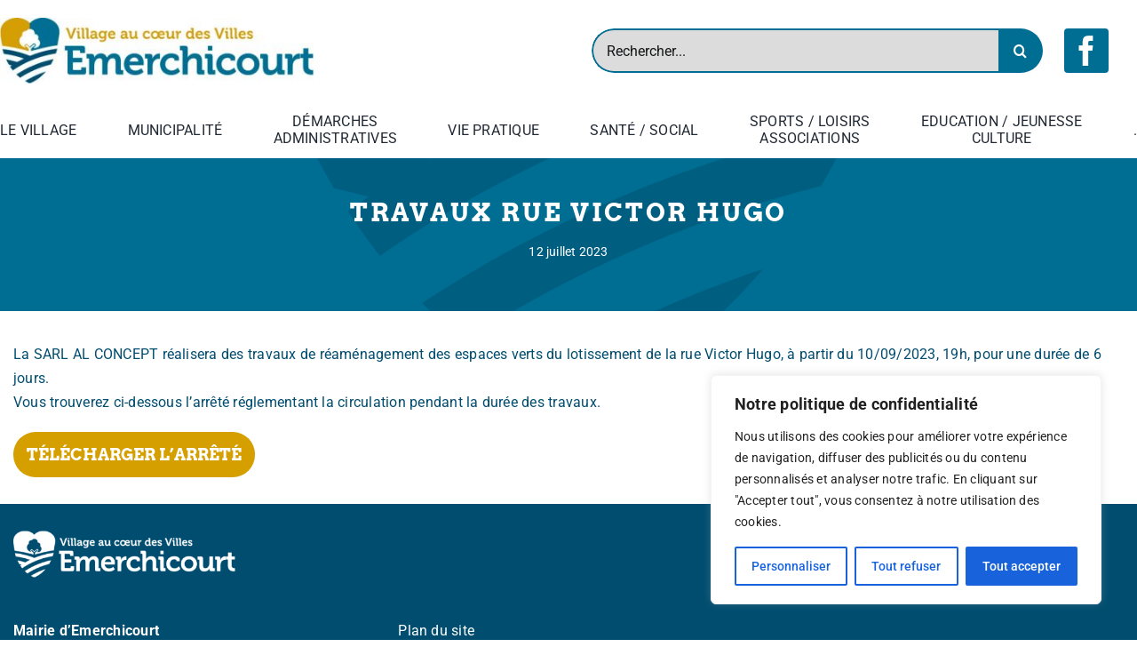

--- FILE ---
content_type: image/svg+xml
request_url: https://emerchicourt.fr/wp-content/uploads/2023/06/icon-footer-arbre-2.svg
body_size: 1190
content:
<?xml version="1.0" encoding="utf-8"?>
<!-- Generator: Adobe Illustrator 27.2.0, SVG Export Plug-In . SVG Version: 6.00 Build 0)  -->
<svg version="1.1" id="Calque_1" xmlns="http://www.w3.org/2000/svg" xmlns:xlink="http://www.w3.org/1999/xlink" x="0px" y="0px"
	 viewBox="0 0 200 200" style="enable-background:new 0 0 200 200;" xml:space="preserve" width="100px" height="100px">
<style type="text/css">
	.st0{fill:#FFFFFF;}
</style>
<g>
	<g>
		<path class="st0" d="M160.2,106c2.4-3.7,3.8-8.1,3.8-12.7c0-14-12.7-25.4-28.4-25.4c-0.4,0-0.8,0-1.1,0c0.7-2.4,1.1-4.9,1.1-7.5
			c0-16.3-14.8-29.5-33-29.5c-12,0-22.5,5.7-28.2,14.3c-1.1-0.1-2.1-0.2-3.2-0.2c-15.5,0-28,11.2-28,24.9c0,3.4,0.8,6.7,2.2,9.6
			c-13.4,8.8-22.1,23-22.1,39c0,25.1,21.4,45.7,48.9,48.2l-7.2-6.3c-5.1-4.6-5.3-11.8-0.5-16.1c2.4-2.1,5.5-3.3,8.9-3.3
			c3.4,0,6.7,1.2,9.1,3.4l18.3,16.7l21.9-19.6c2.4-2.2,5.7-3.4,9.1-3.4c3.4,0,6.5,1.2,8.9,3.3c2.5,2.2,3.7,5.2,3.5,8.4
			c-0.2,2.9-1.6,5.6-3.9,7.7l-13.9,12.3c2.9,0.6,6,1,9.2,1c22.3,0,40.5-16.2,40.5-36.1C176.1,122.9,169.8,112.6,160.2,106z"/>
		<path class="st0" d="M136.2,145.5c-2.5-2.2-6.4-2-8.9,0.2l-25.1,22.5h-2.9l-21.4-19.6c-2.4-2.2-6.4-2.3-8.9-0.1
			c-2.5,2.2-1.5,5.7,1,7.9l22.1,19v25h17.1v-24.6l26-22.3C137.6,151.3,138.6,147.7,136.2,145.5z"/>
	</g>
</g>
</svg>


--- FILE ---
content_type: application/javascript
request_url: https://emerchicourt.fr/wp-content/uploads/fusion-scripts/f5bc58a14474e3c29b6592483ef7cc6e.min.js?ver=3.10.1
body_size: 132305
content:
var cssua=function(e,o,i){"use strict";var s=" ua-",r=/\s*([\-\w ]+)[\s\/\:]([\d_]+\b(?:[\-\._\/]\w+)*)/,n=/([\w\-\.]+[\s\/][v]?[\d_]+\b(?:[\-\._\/]\w+)*)/g,a=/\b(?:(blackberry\w*|bb10)|(rim tablet os))(?:\/(\d+\.\d+(?:\.\w+)*))?/,b=/\bsilk-accelerated=true\b/,t=/\bfluidapp\b/,l=/(\bwindows\b|\bmacintosh\b|\blinux\b|\bunix\b)/,p=/(\bandroid\b|\bipad\b|\bipod\b|\bwindows phone\b|\bwpdesktop\b|\bxblwp7\b|\bzunewp7\b|\bwindows ce\b|\bblackberry\w*|\bbb10\b|\brim tablet os\b|\bmeego|\bwebos\b|\bpalm|\bsymbian|\bj2me\b|\bdocomo\b|\bpda\b|\bchtml\b|\bmidp\b|\bcldc\b|\w*?mobile\w*?|\w*?phone\w*?)/,c=/(\bxbox\b|\bplaystation\b|\bnintendo\s+\w+)/,d={parse:function(e,o){var i={};if(o&&(i.standalone=o),!(e=(""+e).toLowerCase()))return i;for(var s,d,m=e.split(/[()]/),w=0,_=m.length;w<_;w++)if(w%2){var u=m[w].split(";");for(s=0,d=u.length;s<d;s++)if(r.exec(u[s])){var f=RegExp.$1.split(" ").join("_"),v=RegExp.$2;(!i[f]||parseFloat(i[f])<parseFloat(v))&&(i[f]=v)}}else{var x=m[w].match(n);if(x)for(s=0,d=x.length;s<d;s++){var g=x[s].split(/[\/\s]+/);g.length&&"mozilla"!==g[0]&&(i[g[0].split(" ").join("_")]=g.slice(1).join("-"))}}if(p.exec(e))i.mobile=RegExp.$1,a.exec(e)&&(delete i[i.mobile],i.blackberry=i.version||RegExp.$3||RegExp.$2||RegExp.$1,RegExp.$1?i.mobile="blackberry":"0.0.1"===i.version&&(i.blackberry="7.1.0.0"));else if(l.exec(e))i.desktop=RegExp.$1;else if(c.exec(e)){i.game=RegExp.$1;var h=i.game.split(" ").join("_");i.version&&!i[h]&&(i[h]=i.version)}return i.intel_mac_os_x?(i.mac_os_x=i.intel_mac_os_x.split("_").join("."),delete i.intel_mac_os_x):i.cpu_iphone_os?(i.ios=i.cpu_iphone_os.split("_").join("."),delete i.cpu_iphone_os):i.cpu_os?(i.ios=i.cpu_os.split("_").join("."),delete i.cpu_os):"iphone"!==i.mobile||i.ios||(i.ios="1"),i.opera&&i.version?(i.opera=i.version,delete i.blackberry):b.exec(e)?i.silk_accelerated=!0:t.exec(e)&&(i.fluidapp=i.version),i.applewebkit?(i.webkit=i.applewebkit,delete i.applewebkit,i.opr&&(i.opera=i.opr,delete i.opr,delete i.chrome),i.safari&&(i.chrome||i.crios||i.opera||i.silk||i.fluidapp||i.phantomjs||i.mobile&&!i.ios?delete i.safari:i.version&&!i.rim_tablet_os?i.safari=i.version:i.safari={419:"2.0.4",417:"2.0.3",416:"2.0.2",412:"2.0",312:"1.3",125:"1.2",85:"1.0"}[parseInt(i.safari,10)]||i.safari)):i.msie||i.trident?(i.opera||(i.ie=i.msie||i.rv),delete i.msie,i.windows_phone_os?(i.windows_phone=i.windows_phone_os,delete i.windows_phone_os):"wpdesktop"!==i.mobile&&"xblwp7"!==i.mobile&&"zunewp7"!==i.mobile||(i.mobile="windows desktop",i.windows_phone=+i.ie<9?"7.0":+i.ie<10?"7.5":"8.0",delete i.windows_nt)):(i.gecko||i.firefox)&&(i.gecko=i.rv),i.rv&&delete i.rv,i.version&&delete i.version,i},format:function(e){function o(e,o){e=e.split(".").join("-");var i=s+e;if("string"==typeof o){for(var r=(o=o.split(" ").join("_").split(".").join("-")).indexOf("-");r>0;)i+=s+e+"-"+o.substring(0,r),r=o.indexOf("-",r+1);i+=s+e+"-"+o}return i}var i="";for(var r in e)r&&e.hasOwnProperty(r)&&(i+=o(r,e[r]));return i},encode:function(e){var o="";for(var i in e)i&&e.hasOwnProperty(i)&&(o&&(o+="&"),o+=encodeURIComponent(i)+"="+encodeURIComponent(e[i]));return o}};d.userAgent=d.ua=d.parse(o,i);var m=d.format(d.ua)+" js";return e.className?e.className=e.className.replace(/\bno-js\b/g,"")+m:e.className=m.substr(1),d}(document.documentElement,navigator.userAgent,navigator.standalone);
!function(e,t,n,o){var r=[],a={_version:"3.12.0",_config:{classPrefix:"",enableClasses:!0,enableJSClass:!0,usePrefixes:!0},_q:[],on:function(e,t){var n=this;setTimeout(function(){t(n[e])},0)},addTest:function(e,t,n){r.push({name:e,fn:t,options:n})},addAsyncTest:function(e){r.push({name:null,fn:e})}},i=function(){};i.prototype=a,i=new i;var s=[];function c(e,t){return typeof e===t}var l,d,u=n.documentElement,p="svg"===u.nodeName.toLowerCase();function f(e){var t=u.className,n=i._config.classPrefix||"";if(p&&(t=t.baseVal),i._config.enableJSClass){var o=new RegExp("(^|\\s)"+n+"no-js(\\s|$)");t=t.replace(o,"$1"+n+"js$2")}i._config.enableClasses&&(e.length>0&&(t+=" "+n+e.join(" "+n)),p?u.className.baseVal=t:u.className=t)}function m(e,t){if("object"==typeof e)for(var n in e)l(e,n)&&m(n,e[n]);else{var o=(e=e.toLowerCase()).split("."),r=i[o[0]];if(2===o.length&&(r=r[o[1]]),void 0!==r)return i;t="function"==typeof t?t():t,1===o.length?i[o[0]]=t:(!i[o[0]]||i[o[0]]instanceof Boolean||(i[o[0]]=new Boolean(i[o[0]])),i[o[0]][o[1]]=t),f([(t&&!1!==t?"":"no-")+o.join("-")]),i._trigger(e,t)}return i}l=c(d={}.hasOwnProperty,"undefined")||c(d.call,"undefined")?function(e,t){return t in e&&c(e.constructor.prototype[t],"undefined")}:function(e,t){return d.call(e,t)},a._l={},a.on=function(e,t){this._l[e]||(this._l[e]=[]),this._l[e].push(t),i.hasOwnProperty(e)&&setTimeout(function(){i._trigger(e,i[e])},0)},a._trigger=function(e,t){if(this._l[e]){var n=this._l[e];setTimeout(function(){var e;for(e=0;e<n.length;e++)(0,n[e])(t)},0),delete this._l[e]}},i._q.push(function(){a.addTest=m});var h=a._config.usePrefixes?"Moz O ms Webkit".split(" "):[];a._cssomPrefixes=h;var v=function(e){var n,r=O.length,a=t.CSSRule;if(void 0===a)return o;if(!e)return!1;if((n=(e=e.replace(/^@/,"")).replace(/-/g,"_").toUpperCase()+"_RULE")in a)return"@"+e;for(var i=0;i<r;i++){var s=O[i];if(s.toUpperCase()+"_"+n in a)return"@-"+s.toLowerCase()+"-"+e}return!1};a.atRule=v;var g=a._config.usePrefixes?"Moz O ms Webkit".toLowerCase().split(" "):[];function y(){return"function"!=typeof n.createElement?n.createElement(arguments[0]):p?n.createElementNS.call(n,"http://www.w3.org/2000/svg",arguments[0]):n.createElement.apply(n,arguments)}a._domPrefixes=g;var T=function(){var e=!("onblur"in u);return function(t,n){var r;return!!t&&(n&&"string"!=typeof n||(n=y(n||"div")),!(r=(t="on"+t)in n)&&e&&(n.setAttribute||(n=y("div")),n.setAttribute(t,""),r="function"==typeof n[t],n[t]!==o&&(n[t]=o),n.removeAttribute(t)),r)}}();a.hasEvent=T,p||function(e,t){var n,o,r=e.html5||{},a=/^<|^(?:button|map|select|textarea|object|iframe|option|optgroup)$/i,i=/^(?:a|b|code|div|fieldset|h1|h2|h3|h4|h5|h6|i|label|li|ol|p|q|span|strong|style|table|tbody|td|th|tr|ul)$/i,s="_html5shiv",c=0,l={};function d(e,t){var n=e.createElement("p"),o=e.getElementsByTagName("head")[0]||e.documentElement;return n.innerHTML="x<style>"+t+"</style>",o.insertBefore(n.lastChild,o.firstChild)}function u(){var e=h.elements;return"string"==typeof e?e.split(" "):e}function p(e){var t=l[e[s]];return t||(t={},c++,e[s]=c,l[c]=t),t}function f(e,n,r){return n||(n=t),o?n.createElement(e):(r||(r=p(n)),!(s=r.cache[e]?r.cache[e].cloneNode():i.test(e)?(r.cache[e]=r.createElem(e)).cloneNode():r.createElem(e)).canHaveChildren||a.test(e)||s.tagUrn?s:r.frag.appendChild(s));var s}function m(e){e||(e=t);var r=p(e);return!h.shivCSS||n||r.hasCSS||(r.hasCSS=!!d(e,"article,aside,dialog,figcaption,figure,footer,header,hgroup,main,nav,section{display:block}mark{background:#FF0;color:#000}template{display:none}")),o||function(e,t){t.cache||(t.cache={},t.createElem=e.createElement,t.createFrag=e.createDocumentFragment,t.frag=t.createFrag()),e.createElement=function(n){return h.shivMethods?f(n,e,t):t.createElem(n)},e.createDocumentFragment=Function("h,f","return function(){var n=f.cloneNode(),c=n.createElement;h.shivMethods&&("+u().join().replace(/[\w\-:]+/g,function(e){return t.createElem(e),t.frag.createElement(e),'c("'+e+'")'})+");return n}")(h,t.frag)}(e,r),e}!function(){try{var e=t.createElement("a");e.innerHTML="<xyz></xyz>",n="hidden"in e,o=1==e.childNodes.length||function(){t.createElement("a");var e=t.createDocumentFragment();return void 0===e.cloneNode||void 0===e.createDocumentFragment||void 0===e.createElement}()}catch(e){n=!0,o=!0}}();var h={elements:r.elements||"abbr article aside audio bdi canvas data datalist details dialog figcaption figure footer header hgroup main mark meter nav output picture progress section summary template time video",version:"3.7.3",shivCSS:!1!==r.shivCSS,supportsUnknownElements:o,shivMethods:!1!==r.shivMethods,type:"default",shivDocument:m,createElement:f,createDocumentFragment:function(e,n){if(e||(e=t),o)return e.createDocumentFragment();for(var r=(n=n||p(e)).frag.cloneNode(),a=0,i=u(),s=i.length;a<s;a++)r.createElement(i[a]);return r},addElements:function(e,t){var n=h.elements;"string"!=typeof n&&(n=n.join(" ")),"string"!=typeof e&&(e=e.join(" ")),h.elements=n+" "+e,m(t)}};e.html5=h,m(t);var v,g=/^$|\b(?:all|print)\b/,y="html5shiv",T=!(o||(v=t.documentElement,void 0===t.namespaces||void 0===t.parentWindow||void 0===v.applyElement||void 0===v.removeNode||void 0===e.attachEvent));function b(e){for(var t,n=e.attributes,o=n.length,r=e.ownerDocument.createElement(y+":"+e.nodeName);o--;)(t=n[o]).specified&&r.setAttribute(t.nodeName,t.nodeValue);return r.style.cssText=e.style.cssText,r}function x(e){var t,n,o=p(e),r=e.namespaces,a=e.parentWindow;if(!T||e.printShived)return e;function i(){clearTimeout(o._removeSheetTimer),t&&t.removeNode(!0),t=null}return void 0===r[y]&&r.add(y),a.attachEvent("onbeforeprint",function(){i();for(var o,r,a,s=e.styleSheets,c=[],l=s.length,p=Array(l);l--;)p[l]=s[l];for(;a=p.pop();)if(!a.disabled&&g.test(a.media)){try{r=(o=a.imports).length}catch(e){r=0}for(l=0;l<r;l++)p.push(o[l]);try{c.push(a.cssText)}catch(e){}}c=function(e){for(var t,n=e.split("{"),o=n.length,r=RegExp("(^|[\\s,>+~])("+u().join("|")+")(?=[[\\s,>+~#.:]|$)","gi"),a="$1"+y+"\\:$2";o--;)(t=n[o]=n[o].split("}"))[t.length-1]=t[t.length-1].replace(r,a),n[o]=t.join("}");return n.join("{")}(c.reverse().join("")),n=function(e){for(var t,n=e.getElementsByTagName("*"),o=n.length,r=RegExp("^(?:"+u().join("|")+")$","i"),a=[];o--;)t=n[o],r.test(t.nodeName)&&a.push(t.applyElement(b(t)));return a}(e),t=d(e,c)}),a.attachEvent("onafterprint",function(){!function(e){for(var t=e.length;t--;)e[t].removeNode()}(n),clearTimeout(o._removeSheetTimer),o._removeSheetTimer=setTimeout(i,500)}),e.printShived=!0,e}h.type+=" print",h.shivPrint=x,x(t),"object"==typeof module&&module.exports&&(module.exports=h)}(void 0!==t?t:this,n);var b=function(){},x=function(){};function w(e,t,o,r){var a,i,s,c,l="modernizr",d=y("div"),f=function(){var e=n.body;return e||((e=y(p?"svg":"body")).fake=!0),e}();if(parseInt(o,10))for(;o--;)(s=y("div")).id=r?r[o]:l+(o+1),d.appendChild(s);return(a=y("style")).type="text/css",a.id="s"+l,(f.fake?f:d).appendChild(a),f.appendChild(d),a.styleSheet?a.styleSheet.cssText=e:a.appendChild(n.createTextNode(e)),d.id=l,f.fake&&(f.style.background="",f.style.overflow="hidden",c=u.style.overflow,u.style.overflow="hidden",u.appendChild(f)),i=t(d,e),f.fake&&f.parentNode?(f.parentNode.removeChild(f),u.style.overflow=c,u.offsetHeight):d.parentNode.removeChild(d),!!i}function S(e,n,o){var r;if("getComputedStyle"in t){r=getComputedStyle.call(t,e,n);var a=t.console;if(null!==r)o&&(r=r.getPropertyValue(o));else if(a)a[a.error?"error":"log"].call(a,"getComputedStyle returning null, its possible modernizr test results are inaccurate")}else r=!n&&e.currentStyle&&e.currentStyle[o];return r}t.console&&(b=function(){var e=console.error?"error":"log";t.console[e].apply(t.console,Array.prototype.slice.call(arguments))},x=function(){var e=console.warn?"warn":"log";t.console[e].apply(t.console,Array.prototype.slice.call(arguments))}),a.load=function(){"yepnope"in t?(x("yepnope.js (aka Modernizr.load) is no longer included as part of Modernizr. yepnope appears to be available on the page, so weâ€™ll use it to handle this call to Modernizr.load, but please update your code to use yepnope directly.\n See http://github.com/Modernizr/Modernizr/issues/1182 for more information."),t.yepnope.apply(t,[].slice.call(arguments,0))):b("yepnope.js (aka Modernizr.load) is no longer included as part of Modernizr. Get it from http://yepnopejs.com. See http://github.com/Modernizr/Modernizr/issues/1182 for more information.")};var C,E=(C=t.matchMedia||t.msMatchMedia)?function(e){var t=C(e);return t&&t.matches||!1}:function(e){var t=!1;return w("@media "+e+" { #modernizr { position: absolute; } }",function(e){t="absolute"===S(e,null,"position")}),t};function P(e,t){return!!~(""+e).indexOf(t)}a.mq=E;var k={elem:y("modernizr")};i._q.push(function(){delete k.elem});var _={style:k.elem.style};function z(e){return e.replace(/([A-Z])/g,function(e,t){return"-"+t.toLowerCase()}).replace(/^ms-/,"-ms-")}function N(e){return e.replace(/([a-z])-([a-z])/g,function(e,t,n){return t+n.toUpperCase()}).replace(/^-/,"")}function M(e,n,r,a){if(a=!c(a,"undefined")&&a,!c(r,"undefined")){var i=function(e,n){var r=e.length;if("CSS"in t&&"supports"in t.CSS){for(;r--;)if(t.CSS.supports(z(e[r]),n))return!0;return!1}if("CSSSupportsRule"in t){for(var a=[];r--;)a.push("("+z(e[r])+":"+n+")");return w("@supports ("+(a=a.join(" or "))+") { #modernizr { position: absolute; } }",function(e){return"absolute"===S(e,null,"position")})}return o}(e,r);if(!c(i,"undefined"))return i}for(var s,l,d,u,p,f=["modernizr","tspan","samp"];!_.style&&f.length;)s=!0,_.modElem=y(f.shift()),_.style=_.modElem.style;function m(){s&&(delete _.style,delete _.modElem)}for(d=e.length,l=0;l<d;l++)if(u=e[l],p=_.style[u],P(u,"-")&&(u=N(u)),_.style[u]!==o){if(a||c(r,"undefined"))return m(),"pfx"!==n||u;try{_.style[u]=r}catch(e){}if(_.style[u]!==p)return m(),"pfx"!==n||u}return m(),!1}function $(e,t){return function(){return e.apply(t,arguments)}}function j(e,t,n,o,r){var a=e.charAt(0).toUpperCase()+e.slice(1),i=(e+" "+h.join(a+" ")+a).split(" ");return c(t,"string")||c(t,"undefined")?M(i,t,o,r):function(e,t,n){var o;for(var r in e)if(e[r]in t)return!1===n?e[r]:c(o=t[e[r]],"function")?$(o,n||t):o;return!1}(i=(e+" "+g.join(a+" ")+a).split(" "),t,n)}i._q.unshift(function(){delete _.style}),a.testAllProps=j;var A=a.prefixed=function(e,t,n){return 0===e.indexOf("@")?v(e):(-1!==e.indexOf("-")&&(e=N(e)),t?j(e,t,n):j(e,"pfx"))},O=a._config.usePrefixes?" -webkit- -moz- -o- -ms- ".split(" "):["",""];a._prefixes=O;a.prefixedCSS=function(e){var t=A(e);return t&&z(t)};function R(e,t,n){return j(e,o,o,t,n)}a.testAllProps=R;var L=a.testProp=function(e,t,n){return M([e],o,t,n)},B=a.testStyles=w;i.addTest("touchevents",function(){if("ontouchstart"in t||t.TouchEvent||t.DocumentTouch&&n instanceof DocumentTouch)return!0;var e=["(",O.join("touch-enabled),("),"heartz",")"].join("");return E(e)}),i.addTest("applicationcache","applicationCache"in t),function(){var e=y("audio");i.addTest("audio",function(){var t=!1;try{(t=!!e.canPlayType)&&(t=new Boolean(t))}catch(e){}return t});try{e.canPlayType&&(i.addTest("audio.ogg",e.canPlayType('audio/ogg; codecs="vorbis"').replace(/^no$/,"")),i.addTest("audio.mp3",e.canPlayType('audio/mpeg; codecs="mp3"').replace(/^no$/,"")),i.addTest("audio.opus",e.canPlayType('audio/ogg; codecs="opus"')||e.canPlayType('audio/webm; codecs="opus"').replace(/^no$/,"")),i.addTest("audio.wav",e.canPlayType('audio/wav; codecs="1"').replace(/^no$/,"")),i.addTest("audio.m4a",(e.canPlayType("audio/x-m4a;")||e.canPlayType("audio/aac;")).replace(/^no$/,"")))}catch(e){}}(),i.addTest("canvas",function(){var e=y("canvas");return!(!e.getContext||!e.getContext("2d"))}),i.addTest("canvastext",function(){return!1!==i.canvas&&"function"==typeof y("canvas").getContext("2d").fillText}),i.addTest("hashchange",function(){return!1!==T("hashchange",t)&&(n.documentMode===o||n.documentMode>7)}),i.addTest("geolocation","geolocation"in navigator),i.addTest("history",function(){var e=navigator.userAgent;return!!e&&((-1===e.indexOf("Android 2.")&&-1===e.indexOf("Android 4.0")||-1===e.indexOf("Mobile Safari")||-1!==e.indexOf("Chrome")||-1!==e.indexOf("Windows Phone")||"file:"===location.protocol)&&(t.history&&"pushState"in t.history))});var D=y("input"),F="autocomplete autofocus list placeholder max min multiple pattern required step".split(" "),W={};i.input=function(e){for(var n=0,o=e.length;n<o;n++)W[e[n]]=!!(e[n]in D);return W.list&&(W.list=!(!y("datalist")||!t.HTMLDataListElement)),W}(F),function(){for(var e,t,r,a=["search","tel","url","email","datetime","date","month","week","time","datetime-local","number","range","color"],s=0;s<a.length;s++)D.setAttribute("type",e=a[s]),(r="text"!==D.type&&"style"in D)&&(D.value="1)",D.style.cssText="position:absolute;visibility:hidden;",/^range$/.test(e)&&D.style.WebkitAppearance!==o?(u.appendChild(D),r=(t=n.defaultView).getComputedStyle&&"textfield"!==t.getComputedStyle(D,null).WebkitAppearance&&0!==D.offsetHeight,u.removeChild(D)):/^(search|tel)$/.test(e)||(r=/^(url|email)$/.test(e)?D.checkValidity&&!1===D.checkValidity():"1)"!==D.value)),i.addTest("inputtypes."+e,!!r)}();var q=!0;try{t.postMessage({toString:function(){q=!1}},"*")}catch(e){}i.addTest("postmessage",new Boolean("postMessage"in t)),i.addTest("postmessage.structuredclones",q),function(){var e=y("video");i.addTest("video",function(){var t=!1;try{(t=!!e.canPlayType)&&(t=new Boolean(t))}catch(e){}return t});try{e.canPlayType&&(i.addTest("video.ogg",e.canPlayType('video/ogg; codecs="theora"').replace(/^no$/,"")),i.addTest("video.h264",e.canPlayType('video/mp4; codecs="avc1.42E01E"').replace(/^no$/,"")),i.addTest("video.h265",e.canPlayType('video/mp4; codecs="hev1"').replace(/^no$/,"")),i.addTest("video.webm",e.canPlayType('video/webm; codecs="vp8, vorbis"').replace(/^no$/,"")),i.addTest("video.vp9",e.canPlayType('video/webm; codecs="vp9"').replace(/^no$/,"")),i.addTest("video.hls",e.canPlayType('application/x-mpegURL; codecs="avc1.42E01E"').replace(/^no$/,"")),i.addTest("video.av1",e.canPlayType('video/mp4; codecs="av01"').replace(/^no$/,"")))}catch(e){}}(),i.addTest("webgl",function(){return"WebGLRenderingContext"in t});var I,V,U,H=!1;try{H="WebSocket"in t&&2===t.WebSocket.CLOSING}catch(e){}i.addTest("websockets",H),i.addTest("cssanimations",R("animationName","a",!0)),i.addTest("backgroundsize",R("backgroundSize","100%",!0)),i.addTest("borderimage",R("borderImage","url() 1",!0)),i.addTest("borderradius",R("borderRadius","0px",!0)),i.addTest("boxshadow",R("boxShadow","1px 1px",!0)),i.addTest("flexbox",R("flexBasis","1px",!0)),(I=navigator.userAgent,V=I.match(/w(eb)?osbrowser/gi),U=I.match(/windows phone/gi)&&I.match(/iemobile\/([0-9])+/gi)&&parseFloat(RegExp.$1)>=9,V||U)?i.addTest("fontface",!1):B('@font-face {font-family:"font";src:url("https://")}',function(e,t){var o=n.getElementById("smodernizr"),r=o.sheet||o.styleSheet,a=r?r.cssRules&&r.cssRules[0]?r.cssRules[0].cssText:r.cssText||"":"",s=/src/i.test(a)&&0===a.indexOf(t.split(" ")[0]);i.addTest("fontface",s)}),B('#modernizr{font:0/0 a}#modernizr:after{content:":)";visibility:hidden;font:7px/1 a}',function(e){i.addTest("generatedcontent",e.offsetHeight>=6)}),i.addTest("cssgradients",function(){for(var e,t="background-image:",n="",o=0,r=O.length-1;o<r;o++)e=0===o?"to ":"",n+=t+O[o]+"linear-gradient("+e+"left top, #9f9, white);";i._config.usePrefixes&&(n+=t+"-webkit-gradient(linear,left top,right bottom,from(#9f9),to(white));");var a=y("a").style;return a.cssText=n,(""+a.backgroundImage).indexOf("gradient")>-1}),i.addTest("hsla",function(){var e=y("a").style;return e.cssText="background-color:hsla(120,40%,100%,.5)",P(e.backgroundColor,"rgba")||P(e.backgroundColor,"hsla")}),i.addTest("multiplebgs",function(){var e=y("a").style;return e.cssText="background:url(https://),url(https://),red url(https://)",/(url\s*\(.*?){3}/.test(e.background)}),i.addTest("opacity",function(){var e=y("a").style;return e.cssText=O.join("opacity:.55;"),/^0.55$/.test(e.opacity)}),i.addTest("cssreflections",R("boxReflect","above",!0)),i.addTest("rgba",function(){var e=y("a").style;return e.cssText="background-color:rgba(150,255,150,.5)",(""+e.backgroundColor).indexOf("rgba")>-1}),i.addTest("textshadow",L("textShadow","1px 1px")),i.addTest("csstransforms",function(){return-1===navigator.userAgent.indexOf("Android 2.")&&R("transform","scale(1)",!0)});var G="CSS"in t&&"supports"in t.CSS,J="supportsCSS"in t;i.addTest("supports",G||J),i.addTest("csstransforms3d",function(){return!!R("perspective","1px",!0)}),i.addTest("csstransitions",R("transition","all",!0)),i.addTest("localstorage",function(){var e="modernizr";try{return localStorage.setItem(e,e),localStorage.removeItem(e),!0}catch(e){return!1}}),i.addTest("sessionstorage",function(){var e="modernizr";try{return sessionStorage.setItem(e,e),sessionStorage.removeItem(e),!0}catch(e){return!1}}),i.addTest("websqldatabase","openDatabase"in t);var Z={}.toString;i.addTest("svgclippaths",function(){return!!n.createElementNS&&/SVGClipPath/.test(Z.call(n.createElementNS("http://www.w3.org/2000/svg","clipPath")))}),i.addTest("inlinesvg",function(){var e=y("div");return e.innerHTML="<svg/>","http://www.w3.org/2000/svg"===("undefined"!=typeof SVGRect&&e.firstChild&&e.firstChild.namespaceURI)}),i.addTest("smil",function(){return!!n.createElementNS&&/SVGAnimate/.test(Z.call(n.createElementNS("http://www.w3.org/2000/svg","animate")))}),i.addTest("webworkers","Worker"in t),function(){var e,t,n,o,a,l;for(var d in r)if(r.hasOwnProperty(d)){if(e=[],(t=r[d]).name&&(e.push(t.name.toLowerCase()),t.options&&t.options.aliases&&t.options.aliases.length))for(n=0;n<t.options.aliases.length;n++)e.push(t.options.aliases[n].toLowerCase());for(o=c(t.fn,"function")?t.fn():t.fn,a=0;a<e.length;a++)1===(l=e[a].split(".")).length?i[l[0]]=o:(i[l[0]]&&(!i[l[0]]||i[l[0]]instanceof Boolean)||(i[l[0]]=new Boolean(i[l[0]])),i[l[0]][l[1]]=o),s.push((o?"":"no-")+l.join("-"))}}(),f(s),delete a.addTest,delete a.addAsyncTest;for(var K=0;K<i._q.length;K++)i._q[K]();e.Modernizr=i}(window,window,document);
function fusionInitStickyColumns(){"object"==typeof fusion&&"function"==typeof fusion.getHeight&&jQuery(".awb-sticky[data-sticky-offset]").each(function(){jQuery(this)[0].style.setProperty("--awb-sticky-offset",fusion.getHeight(jQuery(this).attr("data-sticky-offset"))+fusion.getAdminbarHeight()+"px")})}jQuery(document).ready(function(){jQuery(".fusion-image-hovers .hover-type-liftup.fusion-column-inner-bg").on({mouseenter:function(){var e=jQuery(this).closest(".fusion_builder_column");jQuery(this).css("z-index","4"),jQuery(this).siblings(".fusion-column-wrapper").css("z-index","5"),"none"!==e.css("filter")&&"auto"===e.css("z-index")&&(e.css("z-index","1"),e.attr("data-filter-zindex","true"))},mouseleave:function(){var e=jQuery(this).closest(".fusion_builder_column");jQuery(this).css("z-index",""),jQuery(this).siblings(".fusion-column-wrapper").css("z-index",""),"true"===e.data("filter-zindex")&&(e.css("z-index",""),e.removeAttr("data-filter-zindex"))}})}),jQuery(window).on("load fusion-sticky-change fusion-resize-horizontal",fusionInitStickyColumns);
!function(t,e){"object"==typeof exports&&"undefined"!=typeof module?e(exports):"function"==typeof define&&define.amd?define(["exports"],e):e((t=t||self).window=t.window||{})}(this,function(t){"use strict";function e(t,e){t.prototype=Object.create(e.prototype),(t.prototype.constructor=t).__proto__=e}function r(t){if(void 0===t)throw new ReferenceError("this hasn't been initialised - super() hasn't been called");return t}function i(t){return"string"==typeof t}function n(t){return"function"==typeof t}function s(t){return"number"==typeof t}function a(t){return void 0===t}function o(t){return"object"==typeof t}function u(t){return!1!==t}function h(){return"undefined"!=typeof window}function f(t){return n(t)||i(t)}function l(t){return(bt=Te(t,he))&&Fr}function c(t,e){return!e&&void 0}function p(t,e){return t&&(he[t]=e)&&bt&&(bt[t]=e)||he}function _(){return 0}function d(t){var e,r,i=t[0];if(o(i)||n(i)||(t=[t]),!(e=(i._gsap||{}).harness)){for(r=ye.length;r--&&!ye[r].targetTest(i););e=ye[r]}for(r=t.length;r--;)t[r]&&(t[r]._gsap||(t[r]._gsap=new je(t[r],e)))||t.splice(r,1);return t}function m(t){return t._gsap||d(Ce(t))[0]._gsap}function g(t,e,r){return(r=t[e])&&n(r)?t[e]():a(r)&&t.getAttribute&&t.getAttribute(e)||r}function v(t,e){return(t=t.split(",")).forEach(e)||t}function y(t){return Math.round(1e5*t)/1e5||0}function x(t){return Math.round(1e7*t)/1e7||0}function T(t,e){var r=e.charAt(0),i=parseFloat(e.substr(2));return t=parseFloat(t),"+"===r?t+i:"-"===r?t-i:"*"===r?t*i:t/i}function w(t,e){for(var r=e.length,i=0;t.indexOf(e[i])<0&&++i<r;);return i<r}function b(){var t,e,r=_e.length,i=_e.slice(0);for(de={},t=_e.length=0;t<r;t++)(e=i[t])&&e._lazy&&(e.render(e._lazy[0],e._lazy[1],!0)._lazy=0)}function M(t,e,r,i){_e.length&&!gt&&b(),t.render(e,r,i||gt&&e<0&&(t._initted||t._startAt)),_e.length&&!gt&&b()}function O(t){var e=parseFloat(t);return(e||0===e)&&(t+"").match(oe).length<2?e:i(t)?t.trim():t}function k(t){return t}function A(t,e){for(var r in e)r in t||(t[r]=e[r]);return t}function C(t,e){for(var r in e)"__proto__"!==r&&"constructor"!==r&&"prototype"!==r&&(t[r]=o(e[r])?C(t[r]||(t[r]={}),e[r]):e[r]);return t}function D(t,e){var r,i={};for(r in t)r in e||(i[r]=t[r]);return i}function P(t){var e,r=t.parent||yt,i=t.keyframes?(e=ee(t.keyframes),function(t,r){for(var i in r)i in t||"duration"===i&&e||"ease"===i||(t[i]=r[i])}):A;if(u(t.inherit))for(;r;)i(t,r.vars.defaults),r=r.parent||r._dp;return t}function S(t,e,r,i,n){void 0===r&&(r="_first"),void 0===i&&(i="_last");var s,a=t[i];if(n)for(s=e[n];a&&a[n]>s;)a=a._prev;return a?(e._next=a._next,a._next=e):(e._next=t[r],t[r]=e),e._next?e._next._prev=e:t[i]=e,e._prev=a,e.parent=e._dp=t,e}function E(t,e,r,i){void 0===r&&(r="_first"),void 0===i&&(i="_last");var n=e._prev,s=e._next;n?n._next=s:t[r]===e&&(t[r]=s),s?s._prev=n:t[i]===e&&(t[i]=n),e._next=e._prev=e.parent=null}function R(t,e){!t.parent||e&&!t.parent.autoRemoveChildren||t.parent.remove(t),t._act=0}function z(t,e){if(t&&(!e||e._end>t._dur||e._start<0))for(var r=t;r;)r._dirty=1,r=r.parent;return t}function F(t,e,r,i){return t._startAt&&(gt?t._startAt.revert(le):t.vars.immediateRender&&!t.vars.autoRevert||t._startAt.render(e,!0,i))}function B(t){return t._repeat?we(t._tTime,t=t.duration()+t._rDelay)*t:0}function L(t,e){return(t-e._start)*e._ts+(0<=e._ts?0:e._dirty?e.totalDuration():e._tDur)}function I(t){return t._end=x(t._start+(t._tDur/Math.abs(t._ts||t._rts||Wt)||0))}function Y(t,e){var r=t._dp;return r&&r.smoothChildTiming&&t._ts&&(t._start=x(r._time-(0<t._ts?e/t._ts:((t._dirty?t.totalDuration():t._tDur)-e)/-t._ts)),I(t),r._dirty||z(r,t)),t}function U(t,e){var r;if((e._time||e._initted&&!e._dur)&&(r=L(t.rawTime(),e),(!e._dur||ke(0,e.totalDuration(),r)-e._tTime>Wt)&&e.render(r,!0)),z(t,e)._dp&&t._initted&&t._time>=t._dur&&t._ts){if(t._dur<t.duration())for(r=t;r._dp;)0<=r.rawTime()&&r.totalTime(r._tTime),r=r._dp;t._zTime=-Wt}}function N(t,e,r,i){return e.parent&&R(e),e._start=x((s(r)?r:r||t!==yt?Oe(t,r,e):t._time)+e._delay),e._end=x(e._start+(e.totalDuration()/Math.abs(e.timeScale())||0)),S(t,e,"_first","_last",t._sort?"_start":0),be(e)||(t._recent=e),i||U(t,e),t._ts<0&&Y(t,t._tTime),t}function X(t,e){return he.ScrollTrigger?he.ScrollTrigger.create(e,t):void 0}function q(t,e,r,i,n){return tr(t,e,n),t._initted?!r&&t._pt&&!gt&&(t._dur&&!1!==t.vars.lazy||!t._dur&&t.vars.lazy)&&Ot!==Fe.frame?(_e.push(t),t._lazy=[n,i],1):void 0:1}function V(t,e,r,i){var n=t._repeat,s=x(e)||0,a=t._tTime/t._tDur;return a&&!i&&(t._time*=s/t._dur),t._dur=s,t._tDur=n?n<0?1e10:x(s*(n+1)+t._rDelay*n):s,0<a&&!i&&Y(t,t._tTime=t._tDur*a),t.parent&&I(t),r||z(t.parent,t),t}function j(t){return t instanceof Ge?z(t):V(t,t._dur)}function Q(t,e,r){var i,n,a=s(e[1]),o=(a?2:1)+(t<2?0:1),h=e[o];if(a&&(h.duration=e[1]),h.parent=r,t){for(i=h,n=r;n&&!("immediateRender"in i);)i=n.vars.defaults||{},n=u(n.vars.inherit)&&n.parent;h.immediateRender=u(i.immediateRender),t<2?h.runBackwards=1:h.startAt=e[o-1]}return new nr(e[0],h,e[1+o])}function W(t,e){return t||0===t?e(t):e}function G(t,e){return i(t)&&(e=ue.exec(t))?e[1]:""}function H(t,e){return t&&o(t)&&"length"in t&&(!e&&!t.length||t.length-1 in t&&o(t[0]))&&!t.nodeType&&t!==xt}function Z(t){return t=Ce(t)[0]||c()||{},function(e){var r=t.current||t.nativeElement||t;return Ce(e,r.querySelectorAll?r:r===t?c()||wt.createElement("div"):t)}}function $(t){return t.sort(function(){return.5-Math.random()})}function J(t){if(n(t))return t;var e=o(t)?t:{each:t},r=Ne(e.ease),s=e.from||0,a=parseFloat(e.base)||0,u={},h=0<s&&s<1,f=isNaN(s)||h,l=e.axis,c=s,p=s;return i(s)?c=p={center:.5,edges:.5,end:1}[s]||0:!h&&f&&(c=s[0],p=s[1]),function(t,i,n){var o,h,_,d,m,g,v,y,T,w=(n||e).length,b=u[w];if(!b){if(!(T="auto"===e.grid?0:(e.grid||[1,Qt])[1])){for(v=-Qt;v<(v=n[T++].getBoundingClientRect().left)&&T<w;);T--}for(b=u[w]=[],o=f?Math.min(T,w)*c-.5:s%T,h=T===Qt?0:f?w*p/T-.5:s/T|0,y=Qt,g=v=0;g<w;g++)_=g%T-o,d=h-(g/T|0),b[g]=m=l?Math.abs("y"===l?d:_):$t(_*_+d*d),v<m&&(v=m),m<y&&(y=m);"random"===s&&$(b),b.max=v-y,b.min=y,b.v=w=(parseFloat(e.amount)||parseFloat(e.each)*(w<T?w-1:l?"y"===l?w/T:T:Math.max(T,w/T))||0)*("edges"===s?-1:1),b.b=w<0?a-w:a,b.u=G(e.amount||e.each)||0,r=r&&w<0?Ue(r):r}return w=(b[t]-b.min)/b.max||0,x(b.b+(r?r(w):w)*b.v)+b.u}}function K(t){var e=Math.pow(10,((t+"").split(".")[1]||"").length);return function(r){var i=x(Math.round(parseFloat(r)/t)*t*e);return(i-i%1)/e+(s(r)?0:G(r))}}function tt(t,e){var r,i,a=ee(t);return!a&&o(t)&&(r=a=t.radius||Qt,t.values?(t=Ce(t.values),(i=!s(t[0]))&&(r*=r)):t=K(t.increment)),W(e,a?n(t)?function(e){return i=t(e),Math.abs(i-e)<=r?i:e}:function(e){for(var n,a,o=parseFloat(i?e.x:e),u=parseFloat(i?e.y:0),h=Qt,f=0,l=t.length;l--;)(n=i?(n=t[l].x-o)*n+(a=t[l].y-u)*a:Math.abs(t[l]-o))<h&&(h=n,f=l);return f=!r||h<=r?t[f]:e,i||f===e||s(e)?f:f+G(e)}:K(t))}function et(t,e,r,i){return W(ee(t)?!e:!0===r?!!(r=0):!i,function(){return ee(t)?t[~~(Math.random()*t.length)]:(r=r||1e-5)&&(i=r<1?Math.pow(10,(r+"").length-2):1)&&Math.floor(Math.round((t-r/2+Math.random()*(e-t+.99*r))/r)*r*i)/i})}function rt(t,e,r){return W(r,function(r){return t[~~e(r)]})}function it(t){for(var e,r,i,n,s=0,a="";~(e=t.indexOf("random(",s));)i=t.indexOf(")",e),n="["===t.charAt(e+7),r=t.substr(e+7,i-e-7).match(n?oe:re),a+=t.substr(s,e-s)+et(n?r:+r[0],n?0:+r[1],+r[2]||1e-5),s=i+1;return a+t.substr(s,t.length-s)}function nt(t,e,r){var i,n,s,a=t.labels,o=Qt;for(i in a)(n=a[i]-e)<0==!!r&&n&&o>(n=Math.abs(n))&&(s=i,o=n);return s}function st(t){return R(t),t.scrollTrigger&&t.scrollTrigger.kill(!!gt),t.progress()<1&&Pe(t,"onInterrupt"),t}function at(t,e,r){return(6*(t+=t<0?1:1<t?-1:0)<1?e+(r-e)*t*6:t<.5?r:3*t<2?e+(r-e)*(2/3-t)*6:e)*Se+.5|0}function ot(t,e,r){var i,n,a,o,u,h,f,l,c,p,_=t?s(t)?[t>>16,t>>8&Se,t&Se]:0:Ee.black;if(!_){if(","===t.substr(-1)&&(t=t.substr(0,t.length-1)),Ee[t])_=Ee[t];else if("#"===t.charAt(0)){if(t.length<6&&(t="#"+(i=t.charAt(1))+i+(n=t.charAt(2))+n+(a=t.charAt(3))+a+(5===t.length?t.charAt(4)+t.charAt(4):"")),9===t.length)return[(_=parseInt(t.substr(1,6),16))>>16,_>>8&Se,_&Se,parseInt(t.substr(7),16)/255];_=[(t=parseInt(t.substr(1),16))>>16,t>>8&Se,t&Se]}else if("hsl"===t.substr(0,3))if(_=p=t.match(re),e){if(~t.indexOf("="))return _=t.match(ie),r&&_.length<4&&(_[3]=1),_}else o=+_[0]%360/360,u=_[1]/100,i=2*(h=_[2]/100)-(n=h<=.5?h*(u+1):h+u-h*u),3<_.length&&(_[3]*=1),_[0]=at(o+1/3,i,n),_[1]=at(o,i,n),_[2]=at(o-1/3,i,n);else _=t.match(re)||Ee.transparent;_=_.map(Number)}return e&&!p&&(i=_[0]/Se,n=_[1]/Se,a=_[2]/Se,h=((f=Math.max(i,n,a))+(l=Math.min(i,n,a)))/2,f===l?o=u=0:(c=f-l,u=.5<h?c/(2-f-l):c/(f+l),o=f===i?(n-a)/c+(n<a?6:0):f===n?(a-i)/c+2:(i-n)/c+4,o*=60),_[0]=~~(o+.5),_[1]=~~(100*u+.5),_[2]=~~(100*h+.5)),r&&_.length<4&&(_[3]=1),_}function ut(t){var e=[],r=[],i=-1;return t.split(Re).forEach(function(t){var n=t.match(ne)||[];e.push.apply(e,n),r.push(i+=n.length+1)}),e.c=r,e}function ht(t,e,r){var i,n,s,a,o="",u=(t+o).match(Re),h=e?"hsla(":"rgba(",f=0;if(!u)return t;if(u=u.map(function(t){return(t=ot(t,e,1))&&h+(e?t[0]+","+t[1]+"%,"+t[2]+"%,"+t[3]:t.join(","))+")"}),r&&(s=ut(t),(i=r.c).join(o)!==s.c.join(o)))for(a=(n=t.replace(Re,"1").split(ne)).length-1;f<a;f++)o+=n[f]+(~i.indexOf(f)?u.shift()||h+"0,0,0,0)":(s.length?s:u.length?u:r).shift());if(!n)for(a=(n=t.split(Re)).length-1;f<a;f++)o+=n[f]+u[f];return o+n[a]}function ft(t){var e,r=t.join(" ");if(Re.lastIndex=0,Re.test(r))return e=ze.test(r),t[1]=ht(t[1],e),t[0]=ht(t[0],e,ut(t[1])),!0}function lt(t,e){for(var r,i=t._first;i;)i instanceof Ge?lt(i,e):!i.vars.yoyoEase||i._yoyo&&i._repeat||i._yoyo===e||(i.timeline?lt(i.timeline,e):(r=i._ease,i._ease=i._yEase,i._yEase=r,i._yoyo=e)),i=i._next}function ct(t,e,r,i){void 0===r&&(r=function(t){return 1-e(1-t)}),void 0===i&&(i=function(t){return t<.5?e(2*t)/2:1-e(2*(1-t))/2});var n,s={easeIn:e,easeOut:r,easeInOut:i};return v(t,function(t){for(var e in Le[t]=he[t]=s,Le[n=t.toLowerCase()]=r,s)Le[n+("easeIn"===e?".in":"easeOut"===e?".out":".inOut")]=Le[t+"."+e]=s[e]}),s}function pt(t){return function(e){return e<.5?(1-t(1-2*e))/2:.5+t(2*(e-.5))/2}}function _t(t,e,r){function i(t){return 1===t?1:n*Math.pow(2,-10*t)*Kt((t-a)*s)+1}var n=1<=e?e:1,s=(r||(t?.3:.45))/(e<1?e:1),a=s/Gt*(Math.asin(1/n)||0),o="out"===t?i:"in"===t?function(t){return 1-i(1-t)}:pt(i);return s=Gt/s,o.config=function(e,r){return _t(t,e,r)},o}function dt(t,e){function r(t){return t?--t*t*((e+1)*t+e)+1:0}void 0===e&&(e=1.70158);var i="out"===t?r:"in"===t?function(t){return 1-r(1-t)}:pt(r);return i.config=function(e){return dt(t,e)},i}var mt,gt,vt,yt,xt,Tt,wt,bt,Mt,Ot,kt,At,Ct,Dt,Pt,St,Et,Rt,zt,Ft,Bt,Lt,It,Yt,Ut,Nt,Xt,qt,Vt={autoSleep:120,force3D:"auto",nullTargetWarn:1,units:{lineHeight:""}},jt={duration:.5,overwrite:!1,delay:0},Qt=1e8,Wt=1/Qt,Gt=2*Math.PI,Ht=Gt/4,Zt=0,$t=Math.sqrt,Jt=Math.cos,Kt=Math.sin,te="function"==typeof ArrayBuffer&&ArrayBuffer.isView||function(){},ee=Array.isArray,re=/(?:-?\.?\d|\.)+/gi,ie=/[-+=.]*\d+[.e\-+]*\d*[e\-+]*\d*/g,ne=/[-+=.]*\d+[.e-]*\d*[a-z%]*/g,se=/[-+=.]*\d+\.?\d*(?:e-|e\+)?\d*/gi,ae=/[+-]=-?[.\d]+/,oe=/[^,'"\[\]\s]+/gi,ue=/^[+\-=e\s\d]*\d+[.\d]*([a-z]*|%)\s*$/i,he={},fe={suppressEvents:!0,isStart:!0,kill:!1},le={suppressEvents:!0,kill:!1},ce={suppressEvents:!0},pe={},_e=[],de={},me={},ge={},ve=30,ye=[],xe="",Te=function(t,e){for(var r in e)t[r]=e[r];return t},we=function(t,e){var r=Math.floor(t/=e);return t&&r===t?r-1:r},be=function(t){var e=t.data;return"isFromStart"===e||"isStart"===e},Me={_start:0,endTime:_,totalDuration:_},Oe=function t(e,r,n){var s,a,o,u=e.labels,h=e._recent||Me,f=e.duration()>=Qt?h.endTime(!1):e._dur;return i(r)&&(isNaN(r)||r in u)?(a=r.charAt(0),o="%"===r.substr(-1),s=r.indexOf("="),"<"===a||">"===a?(0<=s&&(r=r.replace(/=/,"")),("<"===a?h._start:h.endTime(0<=h._repeat))+(parseFloat(r.substr(1))||0)*(o?(s<0?h:n).totalDuration()/100:1)):s<0?(r in u||(u[r]=f),u[r]):(a=parseFloat(r.charAt(s-1)+r.substr(s+1)),o&&n&&(a=a/100*(ee(n)?n[0]:n).totalDuration()),1<s?t(e,r.substr(0,s-1),n)+a:f+a)):null==r?f:+r},ke=function(t,e,r){return r<t?t:e<r?e:r},Ae=[].slice,Ce=function(t,e,r){return vt&&!e&&vt.selector?vt.selector(t):!i(t)||r||!Tt&&Be()?ee(t)?function(t,e,r){return void 0===r&&(r=[]),t.forEach(function(t){return i(t)&&!e||H(t,1)?r.push.apply(r,Ce(t)):r.push(t)})||r}(t,r):H(t)?Ae.call(t,0):t?[t]:[]:Ae.call((e||wt).querySelectorAll(t),0)},De=function(t,e,r,i,n){var s=e-t,a=i-r;return W(n,function(e){return r+((e-t)/s*a||0)})},Pe=function(t,e,r){var i,n,s,a=t.vars,o=a[e],u=vt,h=t._ctx;if(o)return i=a[e+"Params"],n=a.callbackScope||t,r&&_e.length&&b(),h&&(vt=h),s=i?o.apply(n,i):o.call(n),vt=u,s},Se=255,Ee={aqua:[0,Se,Se],lime:[0,Se,0],silver:[192,192,192],black:[0,0,0],maroon:[128,0,0],teal:[0,128,128],blue:[0,0,Se],navy:[0,0,128],white:[Se,Se,Se],olive:[128,128,0],yellow:[Se,Se,0],orange:[Se,165,0],gray:[128,128,128],purple:[128,0,128],green:[0,128,0],red:[Se,0,0],pink:[Se,192,203],cyan:[0,Se,Se],transparent:[Se,Se,Se,0]},Re=function(){var t,e="(?:\\b(?:(?:rgb|rgba|hsl|hsla)\\(.+?\\))|\\B#(?:[0-9a-f]{3,4}){1,2}\\b";for(t in Ee)e+="|"+t+"\\b";return new RegExp(e+")","gi")}(),ze=/hsl[a]?\(/,Fe=(zt=Date.now,Ft=500,Bt=33,Lt=zt(),It=Lt,Ut=Yt=1e3/240,St={time:0,frame:0,tick:function(){Xe(!0)},deltaRatio:function(t){return Et/(1e3/(t||60))},wake:function(){Mt&&(!Tt&&h()&&(xt=Tt=window,wt=xt.document||{},he.gsap=Fr,(xt.gsapVersions||(xt.gsapVersions=[])).push(Fr.version),l(bt||xt.GreenSockGlobals||!xt.gsap&&xt||{}),Pt=xt.requestAnimationFrame),Ct&&St.sleep(),Dt=Pt||function(t){return setTimeout(t,Ut-1e3*St.time+1|0)},At=1,Xe(2))},sleep:function(){(Pt?xt.cancelAnimationFrame:clearTimeout)(Ct),At=0,Dt=_},lagSmoothing:function(t,e){Ft=t||1/0,Bt=Math.min(e||33,Ft)},fps:function(t){Yt=1e3/(t||240),Ut=1e3*St.time+Yt},add:function(t,e,r){var i=e?function(e,r,n,s){t(e,r,n,s),St.remove(i)}:t;return St.remove(t),Nt[r?"unshift":"push"](i),Be(),i},remove:function(t,e){~(e=Nt.indexOf(t))&&Nt.splice(e,1)&&e<=Rt&&Rt--},_listeners:Nt=[]}),Be=function(){return!At&&Fe.wake()},Le={},Ie=/^[\d.\-M][\d.\-,\s]/,Ye=/["']/g,Ue=function(t){return function(e){return 1-t(1-e)}},Ne=function(t,e){return t&&(n(t)?t:Le[t]||function(t){var e=(t+"").split("("),r=Le[e[0]];return r&&1<e.length&&r.config?r.config.apply(null,~t.indexOf("{")?[function(t){for(var e,r,i,n={},s=t.substr(1,t.length-3).split(":"),a=s[0],o=1,u=s.length;o<u;o++)r=s[o],e=o!==u-1?r.lastIndexOf(","):r.length,i=r.substr(0,e),n[a]=isNaN(i)?i.replace(Ye,"").trim():+i,a=r.substr(e+1).trim();return n}(e[1])]:function(t){var e=t.indexOf("(")+1,r=t.indexOf(")"),i=t.indexOf("(",e);return t.substring(e,~i&&i<r?t.indexOf(")",r+1):r)}(t).split(",").map(O)):Le._CE&&Ie.test(t)?Le._CE("",t):r}(t))||e};function Xe(t){var e,r,i,n,s=zt()-It,a=!0===t;if(Ft<s&&(Lt+=s-Bt),(0<(e=(i=(It+=s)-Lt)-Ut)||a)&&(n=++St.frame,Et=i-1e3*St.time,St.time=i/=1e3,Ut+=e+(Yt<=e?4:Yt-e),r=1),a||(Ct=Dt(Xe)),r)for(Rt=0;Rt<Nt.length;Rt++)Nt[Rt](i,Et,n,t)}function qe(t){return t<qt?Xt*t*t:t<.7272727272727273?Xt*Math.pow(t-1.5/2.75,2)+.75:t<.9090909090909092?Xt*(t-=2.25/2.75)*t+.9375:Xt*Math.pow(t-2.625/2.75,2)+.984375}v("Linear,Quad,Cubic,Quart,Quint,Strong",function(t,e){var r=e<5?e+1:e;ct(t+",Power"+(r-1),e?function(t){return Math.pow(t,r)}:function(t){return t},function(t){return 1-Math.pow(1-t,r)},function(t){return t<.5?Math.pow(2*t,r)/2:1-Math.pow(2*(1-t),r)/2})}),Le.Linear.easeNone=Le.none=Le.Linear.easeIn,ct("Elastic",_t("in"),_t("out"),_t()),Xt=7.5625,qt=1/2.75,ct("Bounce",function(t){return 1-qe(1-t)},qe),ct("Expo",function(t){return t?Math.pow(2,10*(t-1)):0}),ct("Circ",function(t){return-($t(1-t*t)-1)}),ct("Sine",function(t){return 1===t?1:1-Jt(t*Ht)}),ct("Back",dt("in"),dt("out"),dt()),Le.SteppedEase=Le.steps=he.SteppedEase={config:function(t,e){void 0===t&&(t=1);var r=1/t,i=t+(e?0:1),n=e?1:0;return function(t){return((i*ke(0,.99999999,t)|0)+n)*r}}},jt.ease=Le["quad.out"],v("onComplete,onUpdate,onStart,onRepeat,onReverseComplete,onInterrupt",function(t){return xe+=t+","+t+"Params,"});var Ve,je=function(t,e){this.id=Zt++,(t._gsap=this).target=t,this.harness=e,this.get=e?e.get:g,this.set=e?e.getSetter:fr},Qe=((Ve=We.prototype).delay=function(t){return t||0===t?(this.parent&&this.parent.smoothChildTiming&&this.startTime(this._start+t-this._delay),this._delay=t,this):this._delay},Ve.duration=function(t){return arguments.length?this.totalDuration(0<this._repeat?t+(t+this._rDelay)*this._repeat:t):this.totalDuration()&&this._dur},Ve.totalDuration=function(t){return arguments.length?(this._dirty=0,V(this,this._repeat<0?t:(t-this._repeat*this._rDelay)/(this._repeat+1))):this._tDur},Ve.totalTime=function(t,e){if(Be(),!arguments.length)return this._tTime;var r=this._dp;if(r&&r.smoothChildTiming&&this._ts){for(Y(this,t),!r._dp||r.parent||U(r,this);r&&r.parent;)r.parent._time!==r._start+(0<=r._ts?r._tTime/r._ts:(r.totalDuration()-r._tTime)/-r._ts)&&r.totalTime(r._tTime,!0),r=r.parent;!this.parent&&this._dp.autoRemoveChildren&&(0<this._ts&&t<this._tDur||this._ts<0&&0<t||!this._tDur&&!t)&&N(this._dp,this,this._start-this._delay)}return(this._tTime!==t||!this._dur&&!e||this._initted&&Math.abs(this._zTime)===Wt||!t&&!this._initted&&(this.add||this._ptLookup))&&(this._ts||(this._pTime=t),M(this,t,e)),this},Ve.time=function(t,e){return arguments.length?this.totalTime(Math.min(this.totalDuration(),t+B(this))%(this._dur+this._rDelay)||(t?this._dur:0),e):this._time},Ve.totalProgress=function(t,e){return arguments.length?this.totalTime(this.totalDuration()*t,e):this.totalDuration()?Math.min(1,this._tTime/this._tDur):this.ratio},Ve.progress=function(t,e){return arguments.length?this.totalTime(this.duration()*(!this._yoyo||1&this.iteration()?t:1-t)+B(this),e):this.duration()?Math.min(1,this._time/this._dur):this.ratio},Ve.iteration=function(t,e){var r=this.duration()+this._rDelay;return arguments.length?this.totalTime(this._time+(t-1)*r,e):this._repeat?we(this._tTime,r)+1:1},Ve.timeScale=function(t){if(!arguments.length)return this._rts===-Wt?0:this._rts;if(this._rts===t)return this;var e=this.parent&&this._ts?L(this.parent._time,this):this._tTime;return this._rts=+t||0,this._ts=this._ps||t===-Wt?0:this._rts,this.totalTime(ke(-this._delay,this._tDur,e),!0),I(this),function(t){for(var e=t.parent;e&&e.parent;)e._dirty=1,e.totalDuration(),e=e.parent;return t}(this)},Ve.paused=function(t){return arguments.length?(this._ps!==t&&((this._ps=t)?(this._pTime=this._tTime||Math.max(-this._delay,this.rawTime()),this._ts=this._act=0):(Be(),this._ts=this._rts,this.totalTime(this.parent&&!this.parent.smoothChildTiming?this.rawTime():this._tTime||this._pTime,1===this.progress()&&Math.abs(this._zTime)!==Wt&&(this._tTime-=Wt)))),this):this._ps},Ve.startTime=function(t){if(arguments.length){this._start=t;var e=this.parent||this._dp;return!e||!e._sort&&this.parent||N(e,this,t-this._delay),this}return this._start},Ve.endTime=function(t){return this._start+(u(t)?this.totalDuration():this.duration())/Math.abs(this._ts||1)},Ve.rawTime=function(t){var e=this.parent||this._dp;return e?t&&(!this._ts||this._repeat&&this._time&&this.totalProgress()<1)?this._tTime%(this._dur+this._rDelay):this._ts?L(e.rawTime(t),this):this._tTime:this._tTime},Ve.revert=function(t){void 0===t&&(t=ce);var e=gt;return gt=t,(this._initted||this._startAt)&&(this.timeline&&this.timeline.revert(t),this.totalTime(-.01,t.suppressEvents)),"nested"!==this.data&&!1!==t.kill&&this.kill(),gt=e,this},Ve.globalTime=function(t){for(var e=this,r=arguments.length?t:e.rawTime();e;)r=e._start+r/(e._ts||1),e=e._dp;return!this.parent&&this._sat?this._sat.vars.immediateRender?-1:this._sat.globalTime(t):r},Ve.repeat=function(t){return arguments.length?(this._repeat=t===1/0?-2:t,j(this)):-2===this._repeat?1/0:this._repeat},Ve.repeatDelay=function(t){if(arguments.length){var e=this._time;return this._rDelay=t,j(this),e?this.time(e):this}return this._rDelay},Ve.yoyo=function(t){return arguments.length?(this._yoyo=t,this):this._yoyo},Ve.seek=function(t,e){return this.totalTime(Oe(this,t),u(e))},Ve.restart=function(t,e){return this.play().totalTime(t?-this._delay:0,u(e))},Ve.play=function(t,e){return null!=t&&this.seek(t,e),this.reversed(!1).paused(!1)},Ve.reverse=function(t,e){return null!=t&&this.seek(t||this.totalDuration(),e),this.reversed(!0).paused(!1)},Ve.pause=function(t,e){return null!=t&&this.seek(t,e),this.paused(!0)},Ve.resume=function(){return this.paused(!1)},Ve.reversed=function(t){return arguments.length?(!!t!==this.reversed()&&this.timeScale(-this._rts||(t?-Wt:0)),this):this._rts<0},Ve.invalidate=function(){return this._initted=this._act=0,this._zTime=-Wt,this},Ve.isActive=function(){var t,e=this.parent||this._dp,r=this._start;return!(e&&!(this._ts&&this._initted&&e.isActive()&&(t=e.rawTime(!0))>=r&&t<this.endTime(!0)-Wt))},Ve.eventCallback=function(t,e,r){var i=this.vars;return 1<arguments.length?(e?(i[t]=e,r&&(i[t+"Params"]=r),"onUpdate"===t&&(this._onUpdate=e)):delete i[t],this):i[t]},Ve.then=function(t){var e=this;return new Promise(function(r){function i(){var t=e.then;e.then=null,n(s)&&(s=s(e))&&(s.then||s===e)&&(e.then=t),r(s),e.then=t}var s=n(t)?t:k;e._initted&&1===e.totalProgress()&&0<=e._ts||!e._tTime&&e._ts<0?i():e._prom=i})},Ve.kill=function(){st(this)},We);function We(t){this.vars=t,this._delay=+t.delay||0,(this._repeat=t.repeat===1/0?-2:t.repeat||0)&&(this._rDelay=t.repeatDelay||0,this._yoyo=!!t.yoyo||!!t.yoyoEase),this._ts=1,V(this,+t.duration,1,1),this.data=t.data,vt&&(this._ctx=vt).data.push(this),At||Fe.wake()}A(Qe.prototype,{_time:0,_start:0,_end:0,_tTime:0,_tDur:0,_dirty:0,_repeat:0,_yoyo:!1,parent:null,_initted:!1,_rDelay:0,_ts:1,_dp:0,ratio:0,_zTime:-Wt,_prom:0,_ps:!1,_rts:1});var Ge=function(t){function a(e,i){var n;return void 0===e&&(e={}),(n=t.call(this,e)||this).labels={},n.smoothChildTiming=!!e.smoothChildTiming,n.autoRemoveChildren=!!e.autoRemoveChildren,n._sort=u(e.sortChildren),yt&&N(e.parent||yt,r(n),i),e.reversed&&n.reverse(),e.paused&&n.paused(!0),e.scrollTrigger&&X(r(n),e.scrollTrigger),n}e(a,t);var o=a.prototype;return o.to=function(t,e,r){return Q(0,arguments,this),this},o.from=function(t,e,r){return Q(1,arguments,this),this},o.fromTo=function(t,e,r,i){return Q(2,arguments,this),this},o.set=function(t,e,r){return e.duration=0,e.parent=this,P(e).repeatDelay||(e.repeat=0),e.immediateRender=!!e.immediateRender,new nr(t,e,Oe(this,r),1),this},o.call=function(t,e,r){return N(this,nr.delayedCall(0,t,e),r)},o.staggerTo=function(t,e,r,i,n,s,a){return r.duration=e,r.stagger=r.stagger||i,r.onComplete=s,r.onCompleteParams=a,r.parent=this,new nr(t,r,Oe(this,n)),this},o.staggerFrom=function(t,e,r,i,n,s,a){return r.runBackwards=1,P(r).immediateRender=u(r.immediateRender),this.staggerTo(t,e,r,i,n,s,a)},o.staggerFromTo=function(t,e,r,i,n,s,a,o){return i.startAt=r,P(i).immediateRender=u(i.immediateRender),this.staggerTo(t,e,i,n,s,a,o)},o.render=function(t,e,r){var i,n,s,a,o,u,h,f,l,c,p,_,d=this._time,m=this._dirty?this.totalDuration():this._tDur,g=this._dur,v=t<=0?0:x(t),y=this._zTime<0!=t<0&&(this._initted||!g);if(this!==yt&&m<v&&0<=t&&(v=m),v!==this._tTime||r||y){if(d!==this._time&&g&&(v+=this._time-d,t+=this._time-d),i=v,l=this._start,u=!(f=this._ts),y&&(g||(d=this._zTime),!t&&e||(this._zTime=t)),this._repeat){if(p=this._yoyo,o=g+this._rDelay,this._repeat<-1&&t<0)return this.totalTime(100*o+t,e,r);if(i=x(v%o),v===m?(a=this._repeat,i=g):((a=~~(v/o))&&a===v/o&&(i=g,a--),g<i&&(i=g)),c=we(this._tTime,o),!d&&this._tTime&&c!==a&&(c=a),p&&1&a&&(i=g-i,_=1),a!==c&&!this._lock){var T=p&&1&c,w=T===(p&&1&a);if(a<c&&(T=!T),d=T?0:g,this._lock=1,this.render(d||(_?0:x(a*o)),e,!g)._lock=0,this._tTime=v,!e&&this.parent&&Pe(this,"onRepeat"),this.vars.repeatRefresh&&!_&&(this.invalidate()._lock=1),d&&d!==this._time||u!=!this._ts||this.vars.onRepeat&&!this.parent&&!this._act)return this;if(g=this._dur,m=this._tDur,w&&(this._lock=2,d=T?g:-1e-4,this.render(d,!0),this.vars.repeatRefresh&&!_&&this.invalidate()),this._lock=0,!this._ts&&!u)return this;lt(this,_)}}if(this._hasPause&&!this._forcing&&this._lock<2&&(h=function(t,e,r){var i;if(e<r)for(i=t._first;i&&i._start<=r;){if("isPause"===i.data&&i._start>e)return i;i=i._next}else for(i=t._last;i&&i._start>=r;){if("isPause"===i.data&&i._start<e)return i;i=i._prev}}(this,x(d),x(i)))&&(v-=i-(i=h._start)),this._tTime=v,this._time=i,this._act=!f,this._initted||(this._onUpdate=this.vars.onUpdate,this._initted=1,this._zTime=t,d=0),!d&&i&&!e&&(Pe(this,"onStart"),this._tTime!==v))return this;if(d<=i&&0<=t)for(n=this._first;n;){if(s=n._next,(n._act||i>=n._start)&&n._ts&&h!==n){if(n.parent!==this)return this.render(t,e,r);if(n.render(0<n._ts?(i-n._start)*n._ts:(n._dirty?n.totalDuration():n._tDur)+(i-n._start)*n._ts,e,r),i!==this._time||!this._ts&&!u){h=0,s&&(v+=this._zTime=-Wt);break}}n=s}else{n=this._last;for(var b=t<0?t:i;n;){if(s=n._prev,(n._act||b<=n._end)&&n._ts&&h!==n){if(n.parent!==this)return this.render(t,e,r);if(n.render(0<n._ts?(b-n._start)*n._ts:(n._dirty?n.totalDuration():n._tDur)+(b-n._start)*n._ts,e,r||gt&&(n._initted||n._startAt)),i!==this._time||!this._ts&&!u){h=0,s&&(v+=this._zTime=b?-Wt:Wt);break}}n=s}}if(h&&!e&&(this.pause(),h.render(d<=i?0:-Wt)._zTime=d<=i?1:-1,this._ts))return this._start=l,I(this),this.render(t,e,r);this._onUpdate&&!e&&Pe(this,"onUpdate",!0),(v===m&&this._tTime>=this.totalDuration()||!v&&d)&&(l!==this._start&&Math.abs(f)===Math.abs(this._ts)||this._lock||(!t&&g||!(v===m&&0<this._ts||!v&&this._ts<0)||R(this,1),e||t<0&&!d||!v&&!d&&m||(Pe(this,v===m&&0<=t?"onComplete":"onReverseComplete",!0),!this._prom||v<m&&0<this.timeScale()||this._prom())))}return this},o.add=function(t,e){var r=this;if(s(e)||(e=Oe(this,e,t)),!(t instanceof Qe)){if(ee(t))return t.forEach(function(t){return r.add(t,e)}),this;if(i(t))return this.addLabel(t,e);if(!n(t))return this;t=nr.delayedCall(0,t)}return this!==t?N(this,t,e):this},o.getChildren=function(t,e,r,i){void 0===t&&(t=!0),void 0===e&&(e=!0),void 0===r&&(r=!0),void 0===i&&(i=-Qt);for(var n=[],s=this._first;s;)s._start>=i&&(s instanceof nr?e&&n.push(s):(r&&n.push(s),t&&n.push.apply(n,s.getChildren(!0,e,r)))),s=s._next;return n},o.getById=function(t){for(var e=this.getChildren(1,1,1),r=e.length;r--;)if(e[r].vars.id===t)return e[r]},o.remove=function(t){return i(t)?this.removeLabel(t):n(t)?this.killTweensOf(t):(E(this,t),t===this._recent&&(this._recent=this._last),z(this))},o.totalTime=function(e,r){return arguments.length?(this._forcing=1,!this._dp&&this._ts&&(this._start=x(Fe.time-(0<this._ts?e/this._ts:(this.totalDuration()-e)/-this._ts))),t.prototype.totalTime.call(this,e,r),this._forcing=0,this):this._tTime},o.addLabel=function(t,e){return this.labels[t]=Oe(this,e),this},o.removeLabel=function(t){return delete this.labels[t],this},o.addPause=function(t,e,r){var i=nr.delayedCall(0,e||_,r);return i.data="isPause",this._hasPause=1,N(this,i,Oe(this,t))},o.removePause=function(t){var e=this._first;for(t=Oe(this,t);e;)e._start===t&&"isPause"===e.data&&R(e),e=e._next},o.killTweensOf=function(t,e,r){for(var i=this.getTweensOf(t,r),n=i.length;n--;)$e!==i[n]&&i[n].kill(t,e);return this},o.getTweensOf=function(t,e){for(var r,i=[],n=Ce(t),a=this._first,o=s(e);a;)a instanceof nr?w(a._targets,n)&&(o?(!$e||a._initted&&a._ts)&&a.globalTime(0)<=e&&a.globalTime(a.totalDuration())>e:!e||a.isActive())&&i.push(a):(r=a.getTweensOf(n,e)).length&&i.push.apply(i,r),a=a._next;return i},o.tweenTo=function(t,e){e=e||{};var r,i=this,n=Oe(i,t),s=e.startAt,a=e.onStart,o=e.onStartParams,u=e.immediateRender,h=nr.to(i,A({ease:e.ease||"none",lazy:!1,immediateRender:!1,time:n,overwrite:"auto",duration:e.duration||Math.abs((n-(s&&"time"in s?s.time:i._time))/i.timeScale())||Wt,onStart:function(){if(i.pause(),!r){var t=e.duration||Math.abs((n-(s&&"time"in s?s.time:i._time))/i.timeScale());h._dur!==t&&V(h,t,0,1).render(h._time,!0,!0),r=1}a&&a.apply(h,o||[])}},e));return u?h.render(0):h},o.tweenFromTo=function(t,e,r){return this.tweenTo(e,A({startAt:{time:Oe(this,t)}},r))},o.recent=function(){return this._recent},o.nextLabel=function(t){return void 0===t&&(t=this._time),nt(this,Oe(this,t))},o.previousLabel=function(t){return void 0===t&&(t=this._time),nt(this,Oe(this,t),1)},o.currentLabel=function(t){return arguments.length?this.seek(t,!0):this.previousLabel(this._time+Wt)},o.shiftChildren=function(t,e,r){void 0===r&&(r=0);for(var i,n=this._first,s=this.labels;n;)n._start>=r&&(n._start+=t,n._end+=t),n=n._next;if(e)for(i in s)s[i]>=r&&(s[i]+=t);return z(this)},o.invalidate=function(e){var r=this._first;for(this._lock=0;r;)r.invalidate(e),r=r._next;return t.prototype.invalidate.call(this,e)},o.clear=function(t){void 0===t&&(t=!0);for(var e,r=this._first;r;)e=r._next,this.remove(r),r=e;return this._dp&&(this._time=this._tTime=this._pTime=0),t&&(this.labels={}),z(this)},o.totalDuration=function(t){var e,r,i,n=0,s=this,a=s._last,o=Qt;if(arguments.length)return s.timeScale((s._repeat<0?s.duration():s.totalDuration())/(s.reversed()?-t:t));if(s._dirty){for(i=s.parent;a;)e=a._prev,a._dirty&&a.totalDuration(),o<(r=a._start)&&s._sort&&a._ts&&!s._lock?(s._lock=1,N(s,a,r-a._delay,1)._lock=0):o=r,r<0&&a._ts&&(n-=r,(!i&&!s._dp||i&&i.smoothChildTiming)&&(s._start+=r/s._ts,s._time-=r,s._tTime-=r),s.shiftChildren(-r,!1,-1/0),o=0),a._end>n&&a._ts&&(n=a._end),a=e;V(s,s===yt&&s._time>n?s._time:n,1,1),s._dirty=0}return s._tDur},a.updateRoot=function(t){if(yt._ts&&(M(yt,L(t,yt)),Ot=Fe.frame),Fe.frame>=ve){ve+=Vt.autoSleep||120;var e=yt._first;if((!e||!e._ts)&&Vt.autoSleep&&Fe._listeners.length<2){for(;e&&!e._ts;)e=e._next;e||Fe.sleep()}}},a}(Qe);function He(t,e,r,s,a,u){var h,f,l,c;if(me[t]&&!1!==(h=new me[t]).init(a,h.rawVars?e[t]:function(t,e,r,s,a){if(n(t)&&(t=er(t,a,e,r,s)),!o(t)||t.style&&t.nodeType||ee(t)||te(t))return i(t)?er(t,a,e,r,s):t;var u,h={};for(u in t)h[u]=er(t[u],a,e,r,s);return h}(e[t],s,a,u,r),r,s,u)&&(r._pt=f=new vr(r._pt,a,t,0,1,h.render,h,0,h.priority),r!==kt))for(l=r._ptLookup[r._targets.indexOf(a)],c=h._props.length;c--;)l[h._props[c]]=f;return h}function Ze(t,e,r,i){var n,s,a=e.ease||i||"power1.inOut";if(ee(e))s=r[t]||(r[t]=[]),e.forEach(function(t,r){return s.push({t:r/(e.length-1)*100,v:t,e:a})});else for(n in e)s=r[n]||(r[n]=[]),"ease"===n||s.push({t:parseFloat(t),v:e[n],e:a})}A(Ge.prototype,{_lock:0,_hasPause:0,_forcing:0});var $e,Je,Ke=function(t,e,r,s,a,o,u,h,f,l){n(s)&&(s=s(a||0,t,o));var c,p=t[e],_="get"!==r?r:n(p)?f?t[e.indexOf("set")||!n(t["get"+e.substr(3)])?e:"get"+e.substr(3)](f):t[e]():p,d=n(p)?f?hr:ur:or;if(i(s)&&(~s.indexOf("random(")&&(s=it(s)),"="===s.charAt(1)&&(!(c=T(_,s)+(G(_)||0))&&0!==c||(s=c))),!l||_!==s||Je)return isNaN(_*s)||""===s?function(t,e,r,i,n,s,a){var o,u,h,f,l,c,p,_,d=new vr(this._pt,t,e,0,1,pr,null,n),m=0,g=0;for(d.b=r,d.e=i,r+="",(p=~(i+="").indexOf("random("))&&(i=it(i)),s&&(s(_=[r,i],t,e),r=_[0],i=_[1]),u=r.match(se)||[];o=se.exec(i);)f=o[0],l=i.substring(m,o.index),h?h=(h+1)%5:"rgba("===l.substr(-5)&&(h=1),f!==u[g++]&&(c=parseFloat(u[g-1])||0,d._pt={_next:d._pt,p:l||1===g?l:",",s:c,c:"="===f.charAt(1)?T(c,f)-c:parseFloat(f)-c,m:h&&h<4?Math.round:0},m=se.lastIndex);return d.c=m<i.length?i.substring(m,i.length):"",d.fp=a,(ae.test(i)||p)&&(d.e=0),this._pt=d}.call(this,t,e,_,s,d,h||Vt.stringFilter,f):(c=new vr(this._pt,t,e,+_||0,s-(_||0),"boolean"==typeof p?cr:lr,0,d),f&&(c.fp=f),u&&c.modifier(u,this,t),this._pt=c)},tr=function t(e,r,i){var n,s,a,o,h,f,l,c,p,_,g,v,y,x=e.vars,T=x.ease,w=x.startAt,M=x.immediateRender,O=x.lazy,k=x.onUpdate,C=x.onUpdateParams,P=x.callbackScope,S=x.runBackwards,E=x.yoyoEase,z=x.keyframes,F=x.autoRevert,B=e._dur,L=e._startAt,I=e._targets,Y=e.parent,U=Y&&"nested"===Y.data?Y.vars.targets:I,N="auto"===e._overwrite&&!mt,X=e.timeline;if(!X||z&&T||(T="none"),e._ease=Ne(T,jt.ease),e._yEase=E?Ue(Ne(!0===E?T:E,jt.ease)):0,E&&e._yoyo&&!e._repeat&&(E=e._yEase,e._yEase=e._ease,e._ease=E),e._from=!X&&!!x.runBackwards,!X||z&&!x.stagger){if(v=(c=I[0]?m(I[0]).harness:0)&&x[c.prop],n=D(x,pe),L&&(L._zTime<0&&L.progress(1),r<0&&S&&M&&!F?L.render(-1,!0):L.revert(S&&B?le:fe),L._lazy=0),w){if(R(e._startAt=nr.set(I,A({data:"isStart",overwrite:!1,parent:Y,immediateRender:!0,lazy:!L&&u(O),startAt:null,delay:0,onUpdate:k,onUpdateParams:C,callbackScope:P,stagger:0},w))),e._startAt._dp=0,e._startAt._sat=e,r<0&&(gt||!M&&!F)&&e._startAt.revert(le),M&&B&&r<=0&&i<=0)return void(r&&(e._zTime=r))}else if(S&&B&&!L)if(r&&(M=!1),a=A({overwrite:!1,data:"isFromStart",lazy:M&&!L&&u(O),immediateRender:M,stagger:0,parent:Y},n),v&&(a[c.prop]=v),R(e._startAt=nr.set(I,a)),e._startAt._dp=0,e._startAt._sat=e,r<0&&(gt?e._startAt.revert(le):e._startAt.render(-1,!0)),e._zTime=r,M){if(!r)return}else t(e._startAt,Wt,Wt);for(e._pt=e._ptCache=0,O=B&&u(O)||O&&!B,s=0;s<I.length;s++){if(l=(h=I[s])._gsap||d(I)[s]._gsap,e._ptLookup[s]=_={},de[l.id]&&_e.length&&b(),g=U===I?s:U.indexOf(h),c&&!1!==(p=new c).init(h,v||n,e,g,U)&&(e._pt=o=new vr(e._pt,h,p.name,0,1,p.render,p,0,p.priority),p._props.forEach(function(t){_[t]=o}),p.priority&&(f=1)),!c||v)for(a in n)me[a]&&(p=He(a,n,e,g,h,U))?p.priority&&(f=1):_[a]=o=Ke.call(e,h,a,"get",n[a],g,U,0,x.stringFilter);e._op&&e._op[s]&&e.kill(h,e._op[s]),N&&e._pt&&($e=e,yt.killTweensOf(h,_,e.globalTime(r)),y=!e.parent,$e=0),e._pt&&O&&(de[l.id]=1)}f&&gr(e),e._onInit&&e._onInit(e)}e._onUpdate=k,e._initted=(!e._op||e._pt)&&!y,z&&r<=0&&X.render(Qt,!0,!0)},er=function(t,e,r,s,a){return n(t)?t.call(e,r,s,a):i(t)&&~t.indexOf("random(")?it(t):t},rr=xe+"repeat,repeatDelay,yoyo,repeatRefresh,yoyoEase,autoRevert",ir={};v(rr+",id,stagger,delay,duration,paused,scrollTrigger",function(t){return ir[t]=1});var nr=function(t){function n(e,i,n,a){var h;"number"==typeof i&&(n.duration=i,i=n,n=null);var l,p,_,m,g,v,y,T,w=(h=t.call(this,a?i:P(i))||this).vars,b=w.duration,M=w.delay,O=w.immediateRender,k=w.stagger,C=w.overwrite,S=w.keyframes,E=w.defaults,R=w.scrollTrigger,z=w.yoyoEase,F=i.parent||yt,B=(ee(e)||te(e)?s(e[0]):"length"in i)?[e]:Ce(e);if(h._targets=B.length?d(B):c(0,!Vt.nullTargetWarn)||[],h._ptLookup=[],h._overwrite=C,S||k||f(b)||f(M)){if(i=h.vars,(l=h.timeline=new Ge({data:"nested",defaults:E||{},targets:F&&"nested"===F.data?F.vars.targets:B})).kill(),l.parent=l._dp=r(h),l._start=0,k||f(b)||f(M)){if(m=B.length,y=k&&J(k),o(k))for(g in k)~rr.indexOf(g)&&((T=T||{})[g]=k[g]);for(p=0;p<m;p++)(_=D(i,ir)).stagger=0,z&&(_.yoyoEase=z),T&&Te(_,T),v=B[p],_.duration=+er(b,r(h),p,v,B),_.delay=(+er(M,r(h),p,v,B)||0)-h._delay,!k&&1===m&&_.delay&&(h._delay=M=_.delay,h._start+=M,_.delay=0),l.to(v,_,y?y(p,v,B):0),l._ease=Le.none;l.duration()?b=M=0:h.timeline=0}else if(S){P(A(l.vars.defaults,{ease:"none"})),l._ease=Ne(S.ease||i.ease||"none");var L,I,Y,U=0;if(ee(S))S.forEach(function(t){return l.to(B,t,">")}),l.duration();else{for(g in _={},S)"ease"===g||"easeEach"===g||Ze(g,S[g],_,S.easeEach);for(g in _)for(L=_[g].sort(function(t,e){return t.t-e.t}),p=U=0;p<L.length;p++)(Y={ease:(I=L[p]).e,duration:(I.t-(p?L[p-1].t:0))/100*b})[g]=I.v,l.to(B,Y,U),U+=Y.duration;l.duration()<b&&l.to({},{duration:b-l.duration()})}}b||h.duration(b=l.duration())}else h.timeline=0;return!0!==C||mt||($e=r(h),yt.killTweensOf(B),$e=0),N(F,r(h),n),i.reversed&&h.reverse(),i.paused&&h.paused(!0),(O||!b&&!S&&h._start===x(F._time)&&u(O)&&function t(e){return!e||e._ts&&t(e.parent)}(r(h))&&"nested"!==F.data)&&(h._tTime=-Wt,h.render(Math.max(0,-M)||0)),R&&X(r(h),R),h}e(n,t);var a=n.prototype;return a.render=function(t,e,r){var i,n,s,a,o,u,h,f,l,c=this._time,p=this._tDur,_=this._dur,d=t<0,m=p-Wt<t&&!d?p:t<Wt?0:t;if(_){if(m!==this._tTime||!t||r||!this._initted&&this._tTime||this._startAt&&this._zTime<0!=d){if(i=m,f=this.timeline,this._repeat){if(a=_+this._rDelay,this._repeat<-1&&d)return this.totalTime(100*a+t,e,r);if(i=x(m%a),m===p?(s=this._repeat,i=_):((s=~~(m/a))&&s===m/a&&(i=_,s--),_<i&&(i=_)),(u=this._yoyo&&1&s)&&(l=this._yEase,i=_-i),o=we(this._tTime,a),i===c&&!r&&this._initted)return this._tTime=m,this;s!==o&&(f&&this._yEase&&lt(f,u),!this.vars.repeatRefresh||u||this._lock||(this._lock=r=1,this.render(x(a*s),!0).invalidate()._lock=0))}if(!this._initted){if(q(this,d?t:i,r,e,m))return this._tTime=0,this;if(c!==this._time)return this;if(_!==this._dur)return this.render(t,e,r)}if(this._tTime=m,this._time=i,!this._act&&this._ts&&(this._act=1,this._lazy=0),this.ratio=h=(l||this._ease)(i/_),this._from&&(this.ratio=h=1-h),i&&!c&&!e&&(Pe(this,"onStart"),this._tTime!==m))return this;for(n=this._pt;n;)n.r(h,n.d),n=n._next;f&&f.render(t<0?t:!i&&u?-Wt:f._dur*f._ease(i/this._dur),e,r)||this._startAt&&(this._zTime=t),this._onUpdate&&!e&&(d&&F(this,t,0,r),Pe(this,"onUpdate")),this._repeat&&s!==o&&this.vars.onRepeat&&!e&&this.parent&&Pe(this,"onRepeat"),m!==this._tDur&&m||this._tTime!==m||(d&&!this._onUpdate&&F(this,t,0,!0),!t&&_||!(m===this._tDur&&0<this._ts||!m&&this._ts<0)||R(this,1),e||d&&!c||!(m||c||u)||(Pe(this,m===p?"onComplete":"onReverseComplete",!0),!this._prom||m<p&&0<this.timeScale()||this._prom()))}}else!function(t,e,r,i){var n,s,a,o=t.ratio,u=e<0||!e&&(!t._start&&function t(e){var r=e.parent;return r&&r._ts&&r._initted&&!r._lock&&(r.rawTime()<0||t(r))}(t)&&(t._initted||!be(t))||(t._ts<0||t._dp._ts<0)&&!be(t))?0:1,h=t._rDelay,f=0;if(h&&t._repeat&&(f=ke(0,t._tDur,e),s=we(f,h),t._yoyo&&1&s&&(u=1-u),s!==we(t._tTime,h)&&(o=1-u,t.vars.repeatRefresh&&t._initted&&t.invalidate())),u!==o||gt||i||t._zTime===Wt||!e&&t._zTime){if(!t._initted&&q(t,e,i,r,f))return;for(a=t._zTime,t._zTime=e||(r?Wt:0),r=r||e&&!a,t.ratio=u,t._from&&(u=1-u),t._time=0,t._tTime=f,n=t._pt;n;)n.r(u,n.d),n=n._next;e<0&&F(t,e,0,!0),t._onUpdate&&!r&&Pe(t,"onUpdate"),f&&t._repeat&&!r&&t.parent&&Pe(t,"onRepeat"),(e>=t._tDur||e<0)&&t.ratio===u&&(u&&R(t,1),r||gt||(Pe(t,u?"onComplete":"onReverseComplete",!0),t._prom&&t._prom()))}else t._zTime||(t._zTime=e)}(this,t,e,r);return this},a.targets=function(){return this._targets},a.invalidate=function(e){return e&&this.vars.runBackwards||(this._startAt=0),this._pt=this._op=this._onUpdate=this._lazy=this.ratio=0,this._ptLookup=[],this.timeline&&this.timeline.invalidate(e),t.prototype.invalidate.call(this,e)},a.resetTo=function(t,e,r,i){At||Fe.wake(),this._ts||this.play();var n=Math.min(this._dur,(this._dp._time-this._start)*this._ts);return this._initted||tr(this,n),function(t,e,r,i,n,s,a){var o,u,h,f,l=(t._pt&&t._ptCache||(t._ptCache={}))[e];if(!l)for(l=t._ptCache[e]=[],h=t._ptLookup,f=t._targets.length;f--;){if((o=h[f][e])&&o.d&&o.d._pt)for(o=o.d._pt;o&&o.p!==e&&o.fp!==e;)o=o._next;if(!o)return Je=1,t.vars[e]="+=0",tr(t,a),Je=0,1;l.push(o)}for(f=l.length;f--;)(o=(u=l[f])._pt||u).s=!i&&0!==i||n?o.s+(i||0)+s*o.c:i,o.c=r-o.s,u.e&&(u.e=y(r)+G(u.e)),u.b&&(u.b=o.s+G(u.b))}(this,t,e,r,i,this._ease(n/this._dur),n)?this.resetTo(t,e,r,i):(Y(this,0),this.parent||S(this._dp,this,"_first","_last",this._dp._sort?"_start":0),this.render(0))},a.kill=function(t,e){if(void 0===e&&(e="all"),!(t||e&&"all"!==e))return this._lazy=this._pt=0,this.parent?st(this):this;if(this.timeline){var r=this.timeline.totalDuration();return this.timeline.killTweensOf(t,e,$e&&!0!==$e.vars.overwrite)._first||st(this),this.parent&&r!==this.timeline.totalDuration()&&V(this,this._dur*this.timeline._tDur/r,0,1),this}var n,s,a,o,u,h,f,l=this._targets,c=t?Ce(t):l,p=this._ptLookup,_=this._pt;if((!e||"all"===e)&&function(t,e){for(var r=t.length,i=r===e.length;i&&r--&&t[r]===e[r];);return r<0}(l,c))return"all"===e&&(this._pt=0),st(this);for(n=this._op=this._op||[],"all"!==e&&(i(e)&&(u={},v(e,function(t){return u[t]=1}),e=u),e=function(t,e){var r,i,n,s,a=t[0]?m(t[0]).harness:0,o=a&&a.aliases;if(!o)return e;for(i in r=Te({},e),o)if(i in r)for(n=(s=o[i].split(",")).length;n--;)r[s[n]]=r[i];return r}(l,e)),f=l.length;f--;)if(~c.indexOf(l[f]))for(u in s=p[f],"all"===e?(n[f]=e,o=s,a={}):(a=n[f]=n[f]||{},o=e),o)(h=s&&s[u])&&("kill"in h.d&&!0!==h.d.kill(u)||E(this,h,"_pt"),delete s[u]),"all"!==a&&(a[u]=1);return this._initted&&!this._pt&&_&&st(this),this},n.to=function(t,e,r){return new n(t,e,r)},n.from=function(t,e){return Q(1,arguments)},n.delayedCall=function(t,e,r,i){return new n(e,0,{immediateRender:!1,lazy:!1,overwrite:!1,delay:t,onComplete:e,onReverseComplete:e,onCompleteParams:r,onReverseCompleteParams:r,callbackScope:i})},n.fromTo=function(t,e,r){return Q(2,arguments)},n.set=function(t,e){return e.duration=0,e.repeatDelay||(e.repeat=0),new n(t,e)},n.killTweensOf=function(t,e,r){return yt.killTweensOf(t,e,r)},n}(Qe);function sr(t,e,r){return t.setAttribute(e,r)}function ar(t,e,r,i){i.mSet(t,e,i.m.call(i.tween,r,i.mt),i)}A(nr.prototype,{_targets:[],_lazy:0,_startAt:0,_op:0,_onInit:0}),v("staggerTo,staggerFrom,staggerFromTo",function(t){nr[t]=function(){var e=new Ge,r=Ae.call(arguments,0);return r.splice("staggerFromTo"===t?5:4,0,0),e[t].apply(e,r)}});var or=function(t,e,r){return t[e]=r},ur=function(t,e,r){return t[e](r)},hr=function(t,e,r,i){return t[e](i.fp,r)},fr=function(t,e){return n(t[e])?ur:a(t[e])&&t.setAttribute?sr:or},lr=function(t,e){return e.set(e.t,e.p,Math.round(1e6*(e.s+e.c*t))/1e6,e)},cr=function(t,e){return e.set(e.t,e.p,!!(e.s+e.c*t),e)},pr=function(t,e){var r=e._pt,i="";if(!t&&e.b)i=e.b;else if(1===t&&e.e)i=e.e;else{for(;r;)i=r.p+(r.m?r.m(r.s+r.c*t):Math.round(1e4*(r.s+r.c*t))/1e4)+i,r=r._next;i+=e.c}e.set(e.t,e.p,i,e)},_r=function(t,e){for(var r=e._pt;r;)r.r(t,r.d),r=r._next},dr=function(t,e,r,i){for(var n,s=this._pt;s;)n=s._next,s.p===i&&s.modifier(t,e,r),s=n},mr=function(t){for(var e,r,i=this._pt;i;)r=i._next,i.p===t&&!i.op||i.op===t?E(this,i,"_pt"):i.dep||(e=1),i=r;return!e},gr=function(t){for(var e,r,i,n,s=t._pt;s;){for(e=s._next,r=i;r&&r.pr>s.pr;)r=r._next;(s._prev=r?r._prev:n)?s._prev._next=s:i=s,(s._next=r)?r._prev=s:n=s,s=e}t._pt=i},vr=(yr.prototype.modifier=function(t,e,r){this.mSet=this.mSet||this.set,this.set=ar,this.m=t,this.mt=r,this.tween=e},yr);function yr(t,e,r,i,n,s,a,o,u){this.t=e,this.s=i,this.c=n,this.p=r,this.r=s||lr,this.d=a||this,this.set=o||or,this.pr=u||0,(this._next=t)&&(t._prev=this)}function xr(t){return(Mr[t]||Or).map(function(t){return t()})}function Tr(){var t=Date.now(),e=[];2<t-kr&&(xr("matchMediaInit"),br.forEach(function(t){var r,i,n,s,a=t.queries,o=t.conditions;for(i in a)(r=xt.matchMedia(a[i]).matches)&&(n=1),r!==o[i]&&(o[i]=r,s=1);s&&(t.revert(),n&&e.push(t))}),xr("matchMediaRevert"),e.forEach(function(t){return t.onMatch(t)}),kr=t,xr("matchMedia"))}v(xe+"parent,duration,ease,delay,overwrite,runBackwards,startAt,yoyo,immediateRender,repeat,repeatDelay,data,paused,reversed,lazy,callbackScope,stringFilter,id,yoyoEase,stagger,inherit,repeatRefresh,keyframes,autoRevert,scrollTrigger",function(t){return pe[t]=1}),he.TweenMax=he.TweenLite=nr,he.TimelineLite=he.TimelineMax=Ge,yt=new Ge({sortChildren:!1,defaults:jt,autoRemoveChildren:!0,id:"root",smoothChildTiming:!0}),Vt.stringFilter=ft;var wr,br=[],Mr={},Or=[],kr=0,Ar=((wr=Cr.prototype).add=function(t,e,r){function i(){var t,i=vt,a=s.selector;return i&&i!==s&&i.data.push(s),r&&(s.selector=Z(r)),vt=s,n(t=e.apply(s,arguments))&&s._r.push(t),vt=i,s.selector=a,s.isReverted=!1,t}n(t)&&(r=e,e=t,t=n);var s=this;return s.last=i,t===n?i(s):t?s[t]=i:i},wr.ignore=function(t){var e=vt;vt=null,t(this),vt=e},wr.getTweens=function(){var t=[];return this.data.forEach(function(e){return e instanceof Cr?t.push.apply(t,e.getTweens()):e instanceof nr&&!(e.parent&&"nested"===e.parent.data)&&t.push(e)}),t},wr.clear=function(){this._r.length=this.data.length=0},wr.kill=function(t,e){var r=this;if(t){var i=this.getTweens();this.data.forEach(function(t){"isFlip"===t.data&&(t.revert(),t.getChildren(!0,!0,!1).forEach(function(t){return i.splice(i.indexOf(t),1)}))}),i.map(function(t){return{g:t.globalTime(0),t:t}}).sort(function(t,e){return e.g-t.g||-1}).forEach(function(e){return e.t.revert(t)}),this.data.forEach(function(e){return!(e instanceof Qe)&&e.revert&&e.revert(t)}),this._r.forEach(function(e){return e(t,r)}),this.isReverted=!0}else this.data.forEach(function(t){return t.kill&&t.kill()});if(this.clear(),e){var n=br.indexOf(this);~n&&br.splice(n,1)}},wr.revert=function(t){this.kill(t||{})},Cr);function Cr(t,e){this.selector=e&&Z(e),this.data=[],this._r=[],this.isReverted=!1,t&&this.add(t)}var Dr,Pr=((Dr=Sr.prototype).add=function(t,e,r){o(t)||(t={matches:t});var i,n,s,a=new Ar(0,r||this.scope),u=a.conditions={};for(n in this.contexts.push(a),e=a.add("onMatch",e),a.queries=t)"all"===n?s=1:(i=xt.matchMedia(t[n]))&&(br.indexOf(a)<0&&br.push(a),(u[n]=i.matches)&&(s=1),i.addListener?i.addListener(Tr):i.addEventListener("change",Tr));return s&&e(a),this},Dr.revert=function(t){this.kill(t||{})},Dr.kill=function(t){this.contexts.forEach(function(e){return e.kill(t,!0)})},Sr);function Sr(t){this.contexts=[],this.scope=t}var Er={registerPlugin:function(){for(var t=arguments.length,e=new Array(t),r=0;r<t;r++)e[r]=arguments[r];e.forEach(function(t){return function(t){var e=(t=!t.name&&t.default||t).name,r=n(t),i=e&&!r&&t.init?function(){this._props=[]}:t,s={init:_,render:_r,add:Ke,kill:mr,modifier:dr,rawVars:0},a={targetTest:0,get:0,getSetter:fr,aliases:{},register:0};if(Be(),t!==i){if(me[e])return;A(i,A(D(t,s),a)),Te(i.prototype,Te(s,D(t,a))),me[i.prop=e]=i,t.targetTest&&(ye.push(i),pe[e]=1),e=("css"===e?"CSS":e.charAt(0).toUpperCase()+e.substr(1))+"Plugin"}p(e,i),t.register&&t.register(Fr,i,vr)}(t)})},timeline:function(t){return new Ge(t)},getTweensOf:function(t,e){return yt.getTweensOf(t,e)},getProperty:function(t,e,r,n){i(t)&&(t=Ce(t)[0]);var s=m(t||{}).get,a=r?k:O;return"native"===r&&(r=""),t?e?a((me[e]&&me[e].get||s)(t,e,r,n)):function(e,r,i){return a((me[e]&&me[e].get||s)(t,e,r,i))}:t},quickSetter:function(t,e,r){if(1<(t=Ce(t)).length){var i=t.map(function(t){return Fr.quickSetter(t,e,r)}),n=i.length;return function(t){for(var e=n;e--;)i[e](t)}}t=t[0]||{};var s=me[e],a=m(t),o=a.harness&&(a.harness.aliases||{})[e]||e,u=s?function(e){var i=new s;kt._pt=0,i.init(t,r?e+r:e,kt,0,[t]),i.render(1,i),kt._pt&&_r(1,kt)}:a.set(t,o);return s?u:function(e){return u(t,o,r?e+r:e,a,1)}},quickTo:function(t,e,r){function i(t,r,i){return s.resetTo(e,t,r,i)}var n,s=Fr.to(t,Te(((n={})[e]="+=0.1",n.paused=!0,n),r||{}));return i.tween=s,i},isTweening:function(t){return 0<yt.getTweensOf(t,!0).length},defaults:function(t){return t&&t.ease&&(t.ease=Ne(t.ease,jt.ease)),C(jt,t||{})},config:function(t){return C(Vt,t||{})},registerEffect:function(t){var e=t.name,r=t.effect,i=t.plugins,n=t.defaults,s=t.extendTimeline;(i||"").split(",").forEach(function(t){return t&&!me[t]&&!he[t]&&c()}),ge[e]=function(t,e,i){return r(Ce(t),A(e||{},n),i)},s&&(Ge.prototype[e]=function(t,r,i){return this.add(ge[e](t,o(r)?r:(i=r)&&{},this),i)})},registerEase:function(t,e){Le[t]=Ne(e)},parseEase:function(t,e){return arguments.length?Ne(t,e):Le},getById:function(t){return yt.getById(t)},exportRoot:function(t,e){void 0===t&&(t={});var r,i,n=new Ge(t);for(n.smoothChildTiming=u(t.smoothChildTiming),yt.remove(n),n._dp=0,n._time=n._tTime=yt._time,r=yt._first;r;)i=r._next,!e&&!r._dur&&r instanceof nr&&r.vars.onComplete===r._targets[0]||N(n,r,r._start-r._delay),r=i;return N(yt,n,0),n},context:function(t,e){return t?new Ar(t,e):vt},matchMedia:function(t){return new Pr(t)},matchMediaRefresh:function(){return br.forEach(function(t){var e,r,i=t.conditions;for(r in i)i[r]&&(i[r]=!1,e=1);e&&t.revert()})||Tr()},addEventListener:function(t,e){var r=Mr[t]||(Mr[t]=[]);~r.indexOf(e)||r.push(e)},removeEventListener:function(t,e){var r=Mr[t],i=r&&r.indexOf(e);0<=i&&r.splice(i,1)},utils:{wrap:function t(e,r,i){var n=r-e;return ee(e)?rt(e,t(0,e.length),r):W(i,function(t){return(n+(t-e)%n)%n+e})},wrapYoyo:function t(e,r,i){var n=r-e,s=2*n;return ee(e)?rt(e,t(0,e.length-1),r):W(i,function(t){return e+(n<(t=(s+(t-e)%s)%s||0)?s-t:t)})},distribute:J,random:et,snap:tt,normalize:function(t,e,r){return De(t,e,0,1,r)},getUnit:G,clamp:function(t,e,r){return W(r,function(r){return ke(t,e,r)})},splitColor:ot,toArray:Ce,selector:Z,mapRange:De,pipe:function(){for(var t=arguments.length,e=new Array(t),r=0;r<t;r++)e[r]=arguments[r];return function(t){return e.reduce(function(t,e){return e(t)},t)}},unitize:function(t,e){return function(r){return t(parseFloat(r))+(e||G(r))}},interpolate:function t(e,r,n,s){var a=isNaN(e+r)?0:function(t){return(1-t)*e+t*r};if(!a){var o,u,h,f,l,c=i(e),p={};if(!0===n&&(s=1)&&(n=null),c)e={p:e},r={p:r};else if(ee(e)&&!ee(r)){for(h=[],f=e.length,l=f-2,u=1;u<f;u++)h.push(t(e[u-1],e[u]));f--,a=function(t){t*=f;var e=Math.min(l,~~t);return h[e](t-e)},n=r}else s||(e=Te(ee(e)?[]:{},e));if(!h){for(o in r)Ke.call(p,e,o,"get",r[o]);a=function(t){return _r(t,p)||(c?e.p:e)}}}return W(n,a)},shuffle:$},install:l,effects:ge,ticker:Fe,updateRoot:Ge.updateRoot,plugins:me,globalTimeline:yt,core:{PropTween:vr,globals:p,Tween:nr,Timeline:Ge,Animation:Qe,getCache:m,_removeLinkedListItem:E,reverting:function(){return gt},context:function(t){return t&&vt&&(vt.data.push(t),t._ctx=vt),vt},suppressOverwrites:function(t){return mt=t}}};function Rr(t,e){for(var r=t._pt;r&&r.p!==e&&r.op!==e&&r.fp!==e;)r=r._next;return r}function zr(t,e){return{name:t,rawVars:1,init:function(t,r,n){n._onInit=function(t){var n,s;if(i(r)&&(n={},v(r,function(t){return n[t]=1}),r=n),e){for(s in n={},r)n[s]=e(r[s]);r=n}!function(t,e){var r,i,n,s=t._targets;for(r in e)for(i=s.length;i--;)(n=(n=t._ptLookup[i][r])&&n.d)&&(n._pt&&(n=Rr(n,r)),n&&n.modifier&&n.modifier(e[r],t,s[i],r))}(t,r)}}}}v("to,from,fromTo,delayedCall,set,killTweensOf",function(t){return Er[t]=nr[t]}),Fe.add(Ge.updateRoot),kt=Er.to({},{duration:0});var Fr=Er.registerPlugin({name:"attr",init:function(t,e,r,i,n){var s,a,o;for(s in this.tween=r,e)o=t.getAttribute(s)||"",(a=this.add(t,"setAttribute",(o||0)+"",e[s],i,n,0,0,s)).op=s,a.b=o,this._props.push(s)},render:function(t,e){for(var r=e._pt;r;)gt?r.set(r.t,r.p,r.b,r):r.r(t,r.d),r=r._next}},{name:"endArray",init:function(t,e){for(var r=e.length;r--;)this.add(t,r,t[r]||0,e[r],0,0,0,0,0,1)}},zr("roundProps",K),zr("modifiers"),zr("snap",tt))||Er;function Br(t,e){return e.set(e.t,e.p,Math.round(1e4*(e.s+e.c*t))/1e4+e.u,e)}function Lr(t,e){return e.set(e.t,e.p,1===t?e.e:Math.round(1e4*(e.s+e.c*t))/1e4+e.u,e)}function Ir(t,e){return e.set(e.t,e.p,t?Math.round(1e4*(e.s+e.c*t))/1e4+e.u:e.b,e)}function Yr(t,e){var r=e.s+e.c*t;e.set(e.t,e.p,~~(r+(r<0?-.5:.5))+e.u,e)}function Ur(t,e){return e.set(e.t,e.p,t?e.e:e.b,e)}function Nr(t,e){return e.set(e.t,e.p,1!==t?e.b:e.e,e)}function Xr(t,e,r){return t.style[e]=r}function qr(t,e,r){return t.style.setProperty(e,r)}function Vr(t,e,r){return t._gsap[e]=r}function jr(t,e,r){return t._gsap.scaleX=t._gsap.scaleY=r}function Qr(t,e,r,i,n){var s=t._gsap;s.scaleX=s.scaleY=r,s.renderTransform(n,s)}function Wr(t,e,r,i,n){var s=t._gsap;s[e]=r,s.renderTransform(n,s)}function Gr(t,e){var r=this,i=this.target,n=i.style;if(t in ji){if(this.tfm=this.tfm||{},"transform"!==t&&(~(t=Ji[t]||t).indexOf(",")?t.split(",").forEach(function(t){return r.tfm[t]=an(i,t)}):this.tfm[t]=i._gsap.x?i._gsap[t]:an(i,t)),0<=this.props.indexOf(Ki))return;i._gsap.svg&&(this.svgo=i.getAttribute("data-svg-origin"),this.props.push(tn,e,"")),t=Ki}(n||e)&&this.props.push(t,e,n[t])}function Hr(t){t.translate&&(t.removeProperty("translate"),t.removeProperty("scale"),t.removeProperty("rotate"))}function Zr(){var t,e,r=this.props,i=this.target,n=i.style,s=i._gsap;for(t=0;t<r.length;t+=3)r[t+1]?i[r[t]]=r[t+2]:r[t+2]?n[r[t]]=r[t+2]:n.removeProperty(r[t].replace(Hi,"-$1").toLowerCase());if(this.tfm){for(e in this.tfm)s[e]=this.tfm[e];s.svg&&(s.renderTransform(),i.setAttribute("data-svg-origin",this.svgo||"")),!(t=Oi())||t.isStart||n[Ki]||(Hr(n),s.uncache=1)}}function $r(t,e){var r={target:t,props:[],revert:Zr,save:Gr};return e&&e.split(",").forEach(function(t){return r.save(t)}),r}function Jr(t,e){var r=xi.createElementNS?xi.createElementNS((e||"http://www.w3.org/1999/xhtml").replace(/^https/,"http"),t):xi.createElement(t);return r.style?r:xi.createElement(t)}function Kr(t,e,r){var i=getComputedStyle(t);return i[e]||i.getPropertyValue(e.replace(Hi,"-$1").toLowerCase())||i.getPropertyValue(e)||!r&&Kr(t,rn(e)||e,1)||""}function ti(){"undefined"!=typeof window&&window.document&&(yi=window,xi=yi.document,Ti=xi.documentElement,bi=Jr("div")||{style:{}},Jr("div"),Ki=rn(Ki),tn=Ki+"Origin",bi.style.cssText="border-width:0;line-height:0;position:absolute;padding:0",ki=!!rn("perspective"),Oi=Fr.core.reverting,wi=1)}function ei(t){var e,r=Jr("svg",this.ownerSVGElement&&this.ownerSVGElement.getAttribute("xmlns")||"http://www.w3.org/2000/svg"),i=this.parentNode,n=this.nextSibling,s=this.style.cssText;if(Ti.appendChild(r),r.appendChild(this),this.style.display="block",t)try{e=this.getBBox(),this._gsapBBox=this.getBBox,this.getBBox=ei}catch(t){}else this._gsapBBox&&(e=this._gsapBBox());return i&&(n?i.insertBefore(this,n):i.appendChild(this)),Ti.removeChild(r),this.style.cssText=s,e}function ri(t,e){for(var r=e.length;r--;)if(t.hasAttribute(e[r]))return t.getAttribute(e[r])}function ii(t){var e;try{e=t.getBBox()}catch(r){e=ei.call(t,!0)}return e&&(e.width||e.height)||t.getBBox===ei||(e=ei.call(t,!0)),!e||e.width||e.x||e.y?e:{x:+ri(t,["x","cx","x1"])||0,y:+ri(t,["y","cy","y1"])||0,width:0,height:0}}function ni(t){return!(!t.getCTM||t.parentNode&&!t.ownerSVGElement||!ii(t))}function si(t,e){if(e){var r=t.style;e in ji&&e!==tn&&(e=Ki),r.removeProperty?("ms"!==e.substr(0,2)&&"webkit"!==e.substr(0,6)||(e="-"+e),r.removeProperty(e.replace(Hi,"-$1").toLowerCase())):r.removeAttribute(e)}}function ai(t,e,r,i,n,s){var a=new vr(t._pt,e,r,0,1,s?Nr:Ur);return(t._pt=a).b=i,a.e=n,t._props.push(r),a}function oi(t,e,r,i){var n,s,a,o,u=parseFloat(r)||0,h=(r+"").trim().substr((u+"").length)||"px",f=bi.style,l=Zi.test(e),c="svg"===t.tagName.toLowerCase(),p=(c?"client":"offset")+(l?"Width":"Height"),_="px"===i,d="%"===i;return i===h||!u||nn[i]||nn[h]?u:("px"===h||_||(u=oi(t,e,r,"px")),o=t.getCTM&&ni(t),!d&&"%"!==h||!ji[e]&&!~e.indexOf("adius")?(f[l?"width":"height"]=100+(_?h:i),s=~e.indexOf("adius")||"em"===i&&t.appendChild&&!c?t:t.parentNode,o&&(s=(t.ownerSVGElement||{}).parentNode),s&&s!==xi&&s.appendChild||(s=xi.body),(a=s._gsap)&&d&&a.width&&l&&a.time===Fe.time&&!a.uncache?y(u/a.width*100):(!d&&"%"!==h||sn[Kr(s,"display")]||(f.position=Kr(t,"position")),s===t&&(f.position="static"),s.appendChild(bi),n=bi[p],s.removeChild(bi),f.position="absolute",l&&d&&((a=m(s)).time=Fe.time,a.width=s[p]),y(_?n*u/100:n&&u?100/n*u:0))):(n=o?t.getBBox()[l?"width":"height"]:t[p],y(d?u/n*100:u/100*n)))}function ui(t,e,r,i){if(!r||"none"===r){var n=rn(e,t,1),s=n&&Kr(t,n,1);s&&s!==r?(e=n,r=s):"borderColor"===e&&(r=Kr(t,"borderTopColor"))}var a,o,u,h,f,l,c,p,_,d,m,g=new vr(this._pt,t.style,e,0,1,pr),v=0,y=0;if(g.b=r,g.e=i,r+="","auto"==(i+="")&&(t.style[e]=i,i=Kr(t,e)||i,t.style[e]=r),ft(a=[r,i]),i=a[1],u=(r=a[0]).match(ne)||[],(i.match(ne)||[]).length){for(;o=ne.exec(i);)c=o[0],_=i.substring(v,o.index),f?f=(f+1)%5:"rgba("!==_.substr(-5)&&"hsla("!==_.substr(-5)||(f=1),c!==(l=u[y++]||"")&&(h=parseFloat(l)||0,m=l.substr((h+"").length),"="===c.charAt(1)&&(c=T(h,c)+m),p=parseFloat(c),d=c.substr((p+"").length),v=ne.lastIndex-d.length,d||(d=d||Vt.units[e]||m,v===i.length&&(i+=d,g.e+=d)),m!==d&&(h=oi(t,e,l,d)||0),g._pt={_next:g._pt,p:_||1===y?_:",",s:h,c:p-h,m:f&&f<4||"zIndex"===e?Math.round:0});g.c=v<i.length?i.substring(v,i.length):""}else g.r="display"===e&&"none"===i?Nr:Ur;return ae.test(i)&&(g.e=0),this._pt=g}function hi(t){var e=t.split(" "),r=e[0],i=e[1]||"50%";return"top"!==r&&"bottom"!==r&&"left"!==i&&"right"!==i||(t=r,r=i,i=t),e[0]=on[r]||r,e[1]=on[i]||i,e.join(" ")}function fi(t,e){if(e.tween&&e.tween._time===e.tween._dur){var r,i,n,s=e.t,a=s.style,o=e.u,u=s._gsap;if("all"===o||!0===o)a.cssText="",i=1;else for(n=(o=o.split(",")).length;-1<--n;)r=o[n],ji[r]&&(i=1,r="transformOrigin"===r?tn:Ki),si(s,r);i&&(si(s,Ki),u&&(u.svg&&s.removeAttribute("transform"),ln(s,1),u.uncache=1,Hr(a)))}}function li(t){return"matrix(1, 0, 0, 1, 0, 0)"===t||"none"===t||!t}function ci(t){var e=Kr(t,Ki);return li(e)?hn:e.substr(7).match(ie).map(y)}function pi(t,e){var r,i,n,s,a=t._gsap||m(t),o=t.style,u=ci(t);return a.svg&&t.getAttribute("transform")?"1,0,0,1,0,0"===(u=[(n=t.transform.baseVal.consolidate().matrix).a,n.b,n.c,n.d,n.e,n.f]).join(",")?hn:u:(u!==hn||t.offsetParent||t===Ti||a.svg||(n=o.display,o.display="block",(r=t.parentNode)&&t.offsetParent||(s=1,i=t.nextElementSibling,Ti.appendChild(t)),u=ci(t),n?o.display=n:si(t,"display"),s&&(i?r.insertBefore(t,i):r?r.appendChild(t):Ti.removeChild(t))),e&&6<u.length?[u[0],u[1],u[4],u[5],u[12],u[13]]:u)}function _i(t,e,r,i,n,s){var a,o,u,h=t._gsap,f=n||pi(t,!0),l=h.xOrigin||0,c=h.yOrigin||0,p=h.xOffset||0,_=h.yOffset||0,d=f[0],m=f[1],g=f[2],v=f[3],y=f[4],x=f[5],T=e.split(" "),w=parseFloat(T[0])||0,b=parseFloat(T[1])||0;r?f!==hn&&(o=d*v-m*g)&&(u=w*(-m/o)+b*(d/o)-(d*x-m*y)/o,w=w*(v/o)+b*(-g/o)+(g*x-v*y)/o,b=u):(w=(a=ii(t)).x+(~T[0].indexOf("%")?w/100*a.width:w),b=a.y+(~(T[1]||T[0]).indexOf("%")?b/100*a.height:b)),i||!1!==i&&h.smooth?(y=w-l,x=b-c,h.xOffset=p+(y*d+x*g)-y,h.yOffset=_+(y*m+x*v)-x):h.xOffset=h.yOffset=0,h.xOrigin=w,h.yOrigin=b,h.smooth=!!i,h.origin=e,h.originIsAbsolute=!!r,t.style[tn]="0px 0px",s&&(ai(s,h,"xOrigin",l,w),ai(s,h,"yOrigin",c,b),ai(s,h,"xOffset",p,h.xOffset),ai(s,h,"yOffset",_,h.yOffset)),t.setAttribute("data-svg-origin",w+" "+b)}function di(t,e,r){var i=G(e);return y(parseFloat(e)+parseFloat(oi(t,"x",r+"px",i)))+i}function mi(t,e,r,n,s){var a,o,u=360,h=i(s),f=parseFloat(s)*(h&&~s.indexOf("rad")?Qi:1)-n,l=n+f+"deg";return h&&("short"===(a=s.split("_")[1])&&(f%=u)!=f%180&&(f+=f<0?u:-u),"cw"===a&&f<0?f=(f+36e9)%u-~~(f/u)*u:"ccw"===a&&0<f&&(f=(f-36e9)%u-~~(f/u)*u)),t._pt=o=new vr(t._pt,e,r,n,f,Lr),o.e=l,o.u="deg",t._props.push(r),o}function gi(t,e){for(var r in e)t[r]=e[r];return t}function vi(t,e,r){var i,n,s,a,o,u,h,f=gi({},r._gsap),l=r.style;for(n in f.svg?(s=r.getAttribute("transform"),r.setAttribute("transform",""),l[Ki]=e,i=ln(r,1),si(r,Ki),r.setAttribute("transform",s)):(s=getComputedStyle(r)[Ki],l[Ki]=e,i=ln(r,1),l[Ki]=s),ji)(s=f[n])!==(a=i[n])&&"perspective,force3D,transformOrigin,svgOrigin".indexOf(n)<0&&(o=G(s)!==(h=G(a))?oi(r,n,s,h):parseFloat(s),u=parseFloat(a),t._pt=new vr(t._pt,i,n,o,u-o,Br),t._pt.u=h||0,t._props.push(n));gi(i,f)}nr.version=Ge.version=Fr.version="3.11.4",Mt=1,h()&&Be();var yi,xi,Ti,wi,bi,Mi,Oi,ki,Ai=Le.Power0,Ci=Le.Power1,Di=Le.Power2,Pi=Le.Power3,Si=Le.Power4,Ei=Le.Linear,Ri=Le.Quad,zi=Le.Cubic,Fi=Le.Quart,Bi=Le.Quint,Li=Le.Strong,Ii=Le.Elastic,Yi=Le.Back,Ui=Le.SteppedEase,Ni=Le.Bounce,Xi=Le.Sine,qi=Le.Expo,Vi=Le.Circ,ji={},Qi=180/Math.PI,Wi=Math.PI/180,Gi=Math.atan2,Hi=/([A-Z])/g,Zi=/(left|right|width|margin|padding|x)/i,$i=/[\s,\(]\S/,Ji={autoAlpha:"opacity,visibility",scale:"scaleX,scaleY",alpha:"opacity"},Ki="transform",tn=Ki+"Origin",en="O,Moz,ms,Ms,Webkit".split(","),rn=function(t,e,r){var i=(e||bi).style,n=5;if(t in i&&!r)return t;for(t=t.charAt(0).toUpperCase()+t.substr(1);n--&&!(en[n]+t in i););return n<0?null:(3===n?"ms":0<=n?en[n]:"")+t},nn={deg:1,rad:1,turn:1},sn={grid:1,flex:1},an=function(t,e,r,i){var n;return wi||ti(),e in Ji&&"transform"!==e&&~(e=Ji[e]).indexOf(",")&&(e=e.split(",")[0]),ji[e]&&"transform"!==e?(n=ln(t,i),n="transformOrigin"!==e?n[e]:n.svg?n.origin:cn(Kr(t,tn))+" "+n.zOrigin+"px"):(n=t.style[e])&&"auto"!==n&&!i&&!~(n+"").indexOf("calc(")||(n=un[e]&&un[e](t,e,r)||Kr(t,e)||g(t,e)||("opacity"===e?1:0)),r&&!~(n+"").trim().indexOf(" ")?oi(t,e,n,r)+r:n},on={top:"0%",bottom:"100%",left:"0%",right:"100%",center:"50%"},un={clearProps:function(t,e,r,i,n){if("isFromStart"!==n.data){var s=t._pt=new vr(t._pt,e,r,0,0,fi);return s.u=i,s.pr=-10,s.tween=n,t._props.push(r),1}}},hn=[1,0,0,1,0,0],fn={},ln=function(t,e){var r=t._gsap||new je(t);if("x"in r&&!e&&!r.uncache)return r;var i,n,s,a,o,u,h,f,l,c,p,_,d,m,g,v,x,T,w,b,M,O,k,A,C,D,P,S,E,R,z,F,B=t.style,L=r.scaleX<0,I="deg",Y=getComputedStyle(t),U=Kr(t,tn)||"0";return i=n=s=u=h=f=l=c=p=0,a=o=1,r.svg=!(!t.getCTM||!ni(t)),Y.translate&&("none"===Y.translate&&"none"===Y.scale&&"none"===Y.rotate||(B[Ki]=("none"!==Y.translate?"translate3d("+(Y.translate+" 0 0").split(" ").slice(0,3).join(", ")+") ":"")+("none"!==Y.rotate?"rotate("+Y.rotate+") ":"")+("none"!==Y.scale?"scale("+Y.scale.split(" ").join(",")+") ":"")+("none"!==Y[Ki]?Y[Ki]:"")),B.scale=B.rotate=B.translate="none"),m=pi(t,r.svg),r.svg&&_i(t,(A=r.uncache?(C=t.getBBox(),U=r.xOrigin-C.x+"px "+(r.yOrigin-C.y)+"px",""):!e&&t.getAttribute("data-svg-origin"))||U,!!A||r.originIsAbsolute,!1!==r.smooth,m),_=r.xOrigin||0,d=r.yOrigin||0,m!==hn&&(T=m[0],w=m[1],b=m[2],M=m[3],i=O=m[4],n=k=m[5],6===m.length?(a=Math.sqrt(T*T+w*w),o=Math.sqrt(M*M+b*b),u=T||w?Gi(w,T)*Qi:0,(l=b||M?Gi(b,M)*Qi+u:0)&&(o*=Math.abs(Math.cos(l*Wi))),r.svg&&(i-=_-(_*T+d*b),n-=d-(_*w+d*M))):(F=m[6],R=m[7],P=m[8],S=m[9],E=m[10],z=m[11],i=m[12],n=m[13],s=m[14],h=(g=Gi(F,E))*Qi,g&&(A=O*(v=Math.cos(-g))+P*(x=Math.sin(-g)),C=k*v+S*x,D=F*v+E*x,P=O*-x+P*v,S=k*-x+S*v,E=F*-x+E*v,z=R*-x+z*v,O=A,k=C,F=D),f=(g=Gi(-b,E))*Qi,g&&(v=Math.cos(-g),z=M*(x=Math.sin(-g))+z*v,T=A=T*v-P*x,w=C=w*v-S*x,b=D=b*v-E*x),u=(g=Gi(w,T))*Qi,g&&(A=T*(v=Math.cos(g))+w*(x=Math.sin(g)),C=O*v+k*x,w=w*v-T*x,k=k*v-O*x,T=A,O=C),h&&359.9<Math.abs(h)+Math.abs(u)&&(h=u=0,f=180-f),a=y(Math.sqrt(T*T+w*w+b*b)),o=y(Math.sqrt(k*k+F*F)),g=Gi(O,k),l=2e-4<Math.abs(g)?g*Qi:0,p=z?1/(z<0?-z:z):0),r.svg&&(A=t.getAttribute("transform"),r.forceCSS=t.setAttribute("transform","")||!li(Kr(t,Ki)),A&&t.setAttribute("transform",A))),90<Math.abs(l)&&Math.abs(l)<270&&(L?(a*=-1,l+=u<=0?180:-180,u+=u<=0?180:-180):(o*=-1,l+=l<=0?180:-180)),e=e||r.uncache,r.x=i-((r.xPercent=i&&(!e&&r.xPercent||(Math.round(t.offsetWidth/2)===Math.round(-i)?-50:0)))?t.offsetWidth*r.xPercent/100:0)+"px",r.y=n-((r.yPercent=n&&(!e&&r.yPercent||(Math.round(t.offsetHeight/2)===Math.round(-n)?-50:0)))?t.offsetHeight*r.yPercent/100:0)+"px",r.z=s+"px",r.scaleX=y(a),r.scaleY=y(o),r.rotation=y(u)+I,r.rotationX=y(h)+I,r.rotationY=y(f)+I,r.skewX=l+I,r.skewY=c+I,r.transformPerspective=p+"px",(r.zOrigin=parseFloat(U.split(" ")[2])||0)&&(B[tn]=cn(U)),r.xOffset=r.yOffset=0,r.force3D=Vt.force3D,r.renderTransform=r.svg?vn:ki?gn:pn,r.uncache=0,r},cn=function(t){return(t=t.split(" "))[0]+" "+t[1]},pn=function(t,e){e.z="0px",e.rotationY=e.rotationX="0deg",e.force3D=0,gn(t,e)},_n="0deg",dn="0px",mn=") ",gn=function(t,e){var r=e||this,i=r.xPercent,n=r.yPercent,s=r.x,a=r.y,o=r.z,u=r.rotation,h=r.rotationY,f=r.rotationX,l=r.skewX,c=r.skewY,p=r.scaleX,_=r.scaleY,d=r.transformPerspective,m=r.force3D,g=r.target,v=r.zOrigin,y="",x="auto"===m&&t&&1!==t||!0===m;if(v&&(f!==_n||h!==_n)){var T,w=parseFloat(h)*Wi,b=Math.sin(w),M=Math.cos(w);w=parseFloat(f)*Wi,s=di(g,s,b*(T=Math.cos(w))*-v),a=di(g,a,-Math.sin(w)*-v),o=di(g,o,M*T*-v+v)}d!==dn&&(y+="perspective("+d+mn),(i||n)&&(y+="translate("+i+"%, "+n+"%) "),!x&&s===dn&&a===dn&&o===dn||(y+=o!==dn||x?"translate3d("+s+", "+a+", "+o+") ":"translate("+s+", "+a+mn),u!==_n&&(y+="rotate("+u+mn),h!==_n&&(y+="rotateY("+h+mn),f!==_n&&(y+="rotateX("+f+mn),l===_n&&c===_n||(y+="skew("+l+", "+c+mn),1===p&&1===_||(y+="scale("+p+", "+_+mn),g.style[Ki]=y||"translate(0, 0)"},vn=function(t,e){var r,i,n,s,a,o=e||this,u=o.xPercent,h=o.yPercent,f=o.x,l=o.y,c=o.rotation,p=o.skewX,_=o.skewY,d=o.scaleX,m=o.scaleY,g=o.target,v=o.xOrigin,x=o.yOrigin,T=o.xOffset,w=o.yOffset,b=o.forceCSS,M=parseFloat(f),O=parseFloat(l);c=parseFloat(c),p=parseFloat(p),(_=parseFloat(_))&&(p+=_=parseFloat(_),c+=_),c||p?(c*=Wi,p*=Wi,r=Math.cos(c)*d,i=Math.sin(c)*d,n=Math.sin(c-p)*-m,s=Math.cos(c-p)*m,p&&(_*=Wi,a=Math.tan(p-_),n*=a=Math.sqrt(1+a*a),s*=a,_&&(a=Math.tan(_),r*=a=Math.sqrt(1+a*a),i*=a)),r=y(r),i=y(i),n=y(n),s=y(s)):(r=d,s=m,i=n=0),(M&&!~(f+"").indexOf("px")||O&&!~(l+"").indexOf("px"))&&(M=oi(g,"x",f,"px"),O=oi(g,"y",l,"px")),(v||x||T||w)&&(M=y(M+v-(v*r+x*n)+T),O=y(O+x-(v*i+x*s)+w)),(u||h)&&(M=y(M+u/100*(a=g.getBBox()).width),O=y(O+h/100*a.height)),a="matrix("+r+","+i+","+n+","+s+","+M+","+O+")",g.setAttribute("transform",a),b&&(g.style[Ki]=a)};v("padding,margin,Width,Radius",function(t,e){var r="Right",i="Bottom",n="Left",s=(e<3?["Top",r,i,n]:["Top"+n,"Top"+r,i+r,i+n]).map(function(r){return e<2?t+r:"border"+r+t});un[1<e?"border"+t:t]=function(t,e,r,i,n){var a,o;if(arguments.length<4)return a=s.map(function(e){return an(t,e,r)}),5===(o=a.join(" ")).split(a[0]).length?a[0]:o;a=(i+"").split(" "),o={},s.forEach(function(t,e){return o[t]=a[e]=a[e]||a[(e-1)/2|0]}),t.init(e,o,n)}});var yn,xn,Tn,wn={name:"css",register:ti,targetTest:function(t){return t.style&&t.nodeType},init:function(t,e,r,n,s){var a,o,u,h,f,l,c,p,_,d,m,g,v,y,x,w,b=this._props,M=t.style,O=r.vars.startAt;for(c in wi||ti(),this.styles=this.styles||$r(t),w=this.styles.props,this.tween=r,e)if("autoRound"!==c&&(o=e[c],!me[c]||!He(c,e,r,n,t,s)))if(f=typeof o,l=un[c],"function"===f&&(f=typeof(o=o.call(r,n,t,s))),"string"===f&&~o.indexOf("random(")&&(o=it(o)),l)l(this,t,c,o,r)&&(x=1);else if("--"===c.substr(0,2))a=(getComputedStyle(t).getPropertyValue(c)+"").trim(),o+="",Re.lastIndex=0,Re.test(a)||(p=G(a),_=G(o)),_?p!==_&&(a=oi(t,c,a,_)+_):p&&(o+=p),this.add(M,"setProperty",a,o,n,s,0,0,c),b.push(c),w.push(c,0,M[c]);else if("undefined"!==f){if(O&&c in O?(i(a="function"==typeof O[c]?O[c].call(r,n,t,s):O[c])&&~a.indexOf("random(")&&(a=it(a)),G(a+"")||(a+=Vt.units[c]||G(an(t,c))||""),"="===(a+"").charAt(1)&&(a=an(t,c))):a=an(t,c),h=parseFloat(a),(d="string"===f&&"="===o.charAt(1)&&o.substr(0,2))&&(o=o.substr(2)),u=parseFloat(o),c in Ji&&("autoAlpha"===c&&(1===h&&"hidden"===an(t,"visibility")&&u&&(h=0),w.push("visibility",0,M.visibility),ai(this,M,"visibility",h?"inherit":"hidden",u?"inherit":"hidden",!u)),"scale"!==c&&"transform"!==c&&~(c=Ji[c]).indexOf(",")&&(c=c.split(",")[0])),m=c in ji)if(this.styles.save(c),g||((v=t._gsap).renderTransform&&!e.parseTransform||ln(t,e.parseTransform),y=!1!==e.smoothOrigin&&v.smooth,(g=this._pt=new vr(this._pt,M,Ki,0,1,v.renderTransform,v,0,-1)).dep=1),"scale"===c)this._pt=new vr(this._pt,v,"scaleY",v.scaleY,(d?T(v.scaleY,d+u):u)-v.scaleY||0,Br),this._pt.u=0,b.push("scaleY",c),c+="X";else{if("transformOrigin"===c){w.push(tn,0,M[tn]),o=hi(o),v.svg?_i(t,o,0,y,0,this):((_=parseFloat(o.split(" ")[2])||0)!==v.zOrigin&&ai(this,v,"zOrigin",v.zOrigin,_),ai(this,M,c,cn(a),cn(o)));continue}if("svgOrigin"===c){_i(t,o,1,y,0,this);continue}if(c in fn){mi(this,v,c,h,d?T(h,d+o):o);continue}if("smoothOrigin"===c){ai(this,v,"smooth",v.smooth,o);continue}if("force3D"===c){v[c]=o;continue}if("transform"===c){vi(this,o,t);continue}}else c in M||(c=rn(c)||c);if(m||(u||0===u)&&(h||0===h)&&!$i.test(o)&&c in M)u=u||0,(p=(a+"").substr((h+"").length))!==(_=G(o)||(c in Vt.units?Vt.units[c]:p))&&(h=oi(t,c,a,_)),this._pt=new vr(this._pt,m?v:M,c,h,(d?T(h,d+u):u)-h,m||"px"!==_&&"zIndex"!==c||!1===e.autoRound?Br:Yr),this._pt.u=_||0,p!==_&&"%"!==_&&(this._pt.b=a,this._pt.r=Ir);else if(c in M)ui.call(this,t,c,a,d?d+o:o);else if(c in t)this.add(t,c,a||t[c],d?d+o:o,n,s);else if("parseTransform"!==c)continue;m||(c in M?w.push(c,0,M[c]):w.push(c,1,a||t[c])),b.push(c)}x&&gr(this)},render:function(t,e){if(e.tween._time||!Oi())for(var r=e._pt;r;)r.r(t,r.d),r=r._next;else e.styles.revert()},get:an,aliases:Ji,getSetter:function(t,e,r){var i=Ji[e];return i&&i.indexOf(",")<0&&(e=i),e in ji&&e!==tn&&(t._gsap.x||an(t,"x"))?r&&Mi===r?"scale"===e?jr:Vr:(Mi=r||{})&&("scale"===e?Qr:Wr):t.style&&!a(t.style[e])?Xr:~e.indexOf("-")?qr:fr(t,e)},core:{_removeProperty:si,_getMatrix:pi}};Fr.utils.checkPrefix=rn,Fr.core.getStyleSaver=$r,Tn=v((yn="x,y,z,scale,scaleX,scaleY,xPercent,yPercent")+","+(xn="rotation,rotationX,rotationY,skewX,skewY")+",transform,transformOrigin,svgOrigin,force3D,smoothOrigin,transformPerspective",function(t){ji[t]=1}),v(xn,function(t){Vt.units[t]="deg",fn[t]=1}),Ji[Tn[13]]=yn+","+xn,v("0:translateX,1:translateY,2:translateZ,8:rotate,8:rotationZ,8:rotateZ,9:rotateX,10:rotateY",function(t){var e=t.split(":");Ji[e[1]]=Tn[e[0]]}),v("x,y,z,top,right,bottom,left,width,height,fontSize,padding,margin,perspective",function(t){Vt.units[t]="px"}),Fr.registerPlugin(wn);var bn=Fr.registerPlugin(wn)||Fr,Mn=bn.core.Tween;t.Back=Yi,t.Bounce=Ni,t.CSSPlugin=wn,t.Circ=Vi,t.Cubic=zi,t.Elastic=Ii,t.Expo=qi,t.Linear=Ei,t.Power0=Ai,t.Power1=Ci,t.Power2=Di,t.Power3=Pi,t.Power4=Si,t.Quad=Ri,t.Quart=Fi,t.Quint=Bi,t.Sine=Xi,t.SteppedEase=Ui,t.Strong=Li,t.TimelineLite=Ge,t.TimelineMax=Ge,t.TweenLite=nr,t.TweenMax=Mn,t.default=bn,t.gsap=bn,"undefined"==typeof window||window!==t?Object.defineProperty(t,"__esModule",{value:!0}):delete t.default});
!function(e,t){"object"==typeof exports&&"undefined"!=typeof module?t(exports):"function"==typeof define&&define.amd?define(["exports"],t):t((e=e||self).window=e.window||{})}(this,function(e){"use strict";function t(e,t){for(var n=0;n<t.length;n++){var r=t[n];r.enumerable=r.enumerable||!1,r.configurable=!0,"value"in r&&(r.writable=!0),Object.defineProperty(e,r.key,r)}}function n(){return v||"undefined"!=typeof window&&(v=window.gsap)&&v.registerPlugin&&v}function r(e,t){return~D.indexOf(e)&&D[D.indexOf(e)+1][t]}function i(e){return!!~E.indexOf(e)}function o(e,t,n,r,i){return e.addEventListener(t,n,{passive:!r,capture:!!i})}function a(e,t,n,r){return e.removeEventListener(t,n,!!r)}function s(){return T&&T.isPressed||A.cache++}function l(e,t){function n(r){if(r||0===r){C&&(y.history.scrollRestoration="manual");var i=T&&T.isPressed;r=n.v=Math.round(r)||(T&&T.iOS?1:0),e(r),n.cacheID=A.cache,i&&Y("ss",r)}else(t||A.cache!==n.cacheID||Y("ref"))&&(n.cacheID=A.cache,n.v=e());return n.v+n.offset}return n.offset=0,e&&n}function c(e){return v.utils.toArray(e)[0]||("string"==typeof e&&!1!==v.config().nullTargetWarn?void 0:null)}function u(e,t){var n=t.s,o=t.sc;i(e)&&(e=x.scrollingElement||b);var a=A.indexOf(e),c=o===B.sc?1:2;~a||(a=A.push(e)-1),A[a+c]||e.addEventListener("scroll",s);var u=A[a+c],f=u||(A[a+c]=l(r(e,n),!0)||(i(e)?o:l(function(t){return arguments.length?e[n]=t:e[n]})));return f.target=e,u||(f.smooth="smooth"===v.getProperty(e,"scrollBehavior")),f}function f(e,t,n){function r(e,t){var r=R();t||l<r-a?(o=i,i=e,s=a,a=r):n?i+=e:i=o+(e-o)/(r-s)*(a-s)}var i=e,o=e,a=R(),s=a,l=t||50,c=Math.max(500,3*l);return{update:r,reset:function(){o=i=n?0:i,s=a=0},getVelocity:function(e){var t=s,l=o,u=R();return!e&&0!==e||e===i||r(e),a===s||c<u-s?0:(i+(n?l:-l))/((n?u:a)-t)*1e3}}}function d(e,t){return t&&!e._gsapAllow&&e.preventDefault(),e.changedTouches?e.changedTouches[0]:e}function p(e){var t=Math.max.apply(Math,e),n=Math.min.apply(Math,e);return Math.abs(t)>=Math.abs(n)?t:n}function h(){var e,t,n,r;(S=v.core.globals().ScrollTrigger)&&S.core&&(e=S.core,t=e.bridge||{},n=e._scrollers,r=e._proxies,n.push.apply(n,A),r.push.apply(r,D),A=n,D=r,Y=function(e,n){return t[e](n)})}function g(e){return(v=e||n())&&"undefined"!=typeof document&&document.body&&(y=window,b=(x=document).documentElement,w=x.body,E=[y,x,b,w],v.utils.clamp,P=v.core.context||function(){},k="onpointerenter"in w?"pointer":"mouse",_=F.isTouch=y.matchMedia&&y.matchMedia("(hover: none), (pointer: coarse)").matches?1:"ontouchstart"in y||0<navigator.maxTouchPoints||0<navigator.msMaxTouchPoints?2:0,M=F.eventTypes=("ontouchstart"in b?"touchstart,touchmove,touchcancel,touchend":"onpointerdown"in b?"pointerdown,pointermove,pointercancel,pointerup":"mousedown,mousemove,mouseup,mouseup").split(","),setTimeout(function(){return C=0},500),h(),m=1),m}var v,m,y,x,b,w,_,k,S,E,T,M,P,C=1,O=[],A=[],D=[],R=Date.now,Y=function(e,t){return t},I="scrollLeft",X="scrollTop",z={s:I,p:"left",p2:"Left",os:"right",os2:"Right",d:"width",d2:"Width",a:"x",sc:l(function(e){return arguments.length?y.scrollTo(e,B.sc()):y.pageXOffset||x[I]||b[I]||w[I]||0})},B={s:X,p:"top",p2:"Top",os:"bottom",os2:"Bottom",d:"height",d2:"Height",a:"y",op:z,sc:l(function(e){return arguments.length?y.scrollTo(z.sc(),e):y.pageYOffset||x[X]||b[X]||w[X]||0})};z.op=B,A.cache=0;var F=(L.prototype.init=function(e){m||g(v),S||h();var t=e.tolerance,n=e.dragMinimum,r=e.type,l=e.target,E=e.lineHeight,C=e.debounce,A=e.preventDefault,D=e.onStop,Y=e.onStopDelay,I=e.ignore,X=e.wheelSpeed,F=e.event,L=e.onDragStart,N=e.onDragEnd,W=e.onDrag,H=e.onPress,V=e.onRelease,q=e.onRight,U=e.onLeft,j=e.onUp,G=e.onDown,K=e.onChangeX,Z=e.onChangeY,$=e.onChange,J=e.onToggleX,Q=e.onToggleY,ee=e.onHover,te=e.onHoverEnd,ne=e.onMove,re=e.ignoreCheck,ie=e.isNormalizer,oe=e.onGestureStart,ae=e.onGestureEnd,se=e.onWheel,le=e.onEnable,ce=e.onDisable,ue=e.onClick,fe=e.scrollSpeed,de=e.capture,pe=e.allowClicks,he=e.lockAxis,ge=e.onLockAxis;function ve(){return Ze=R()}function me(e,t){return(Be.event=e)&&I&&~I.indexOf(e.target)||t&&qe&&"touch"!==e.pointerType||re&&re(e,t)}function ye(){var e=Be.deltaX=p(Ge),n=Be.deltaY=p(Ke),r=Math.abs(e)>=t,i=Math.abs(n)>=t;$&&(r||i)&&$(Be,e,n,Ge,Ke),r&&(q&&0<Be.deltaX&&q(Be),U&&Be.deltaX<0&&U(Be),K&&K(Be),J&&Be.deltaX<0!=Fe<0&&J(Be),Fe=Be.deltaX,Ge[0]=Ge[1]=Ge[2]=0),i&&(G&&0<Be.deltaY&&G(Be),j&&Be.deltaY<0&&j(Be),Z&&Z(Be),Q&&Be.deltaY<0!=Le<0&&Q(Be),Le=Be.deltaY,Ke[0]=Ke[1]=Ke[2]=0),(Ye||Re)&&(ne&&ne(Be),Re&&(W(Be),Re=!1),Ye=!1),Xe&&!(Xe=!1)&&ge&&ge(Be),Ie&&(se(Be),Ie=!1),Ae=0}function xe(e,t,n){Ge[n]+=e,Ke[n]+=t,Be._vx.update(e),Be._vy.update(t),C?Ae=Ae||requestAnimationFrame(ye):ye()}function be(e,t){he&&!ze&&(Be.axis=ze=Math.abs(e)>Math.abs(t)?"x":"y",Xe=!0),"y"!==ze&&(Ge[2]+=e,Be._vx.update(e,!0)),"x"!==ze&&(Ke[2]+=t,Be._vy.update(t,!0)),C?Ae=Ae||requestAnimationFrame(ye):ye()}function we(e){if(!me(e,1)){var t=(e=d(e,A)).clientX,r=e.clientY,i=t-Be.x,o=r-Be.y,a=Be.isDragging;Be.x=t,Be.y=r,(a||Math.abs(Be.startX-t)>=n||Math.abs(Be.startY-r)>=n)&&(W&&(Re=!0),a||(Be.isDragging=!0),be(i,o),a||L&&L(Be))}}function _e(e){if(!me(e,1)){a(ie?l:je,M[1],we,!0);var t=!isNaN(Be.y-Be.startY),n=Be.isDragging&&(3<Math.abs(Be.x-Be.startX)||3<Math.abs(Be.y-Be.startY)),r=d(e);!n&&t&&(Be._vx.reset(),Be._vy.reset(),A&&pe&&v.delayedCall(.08,function(){if(300<R()-Ze&&!e.defaultPrevented)if(e.target.click)e.target.click();else if(je.createEvent){var t=je.createEvent("MouseEvents");t.initMouseEvent("click",!0,!0,y,1,r.screenX,r.screenY,r.clientX,r.clientY,!1,!1,!1,!1,0,null),e.target.dispatchEvent(t)}})),Be.isDragging=Be.isGesturing=Be.isPressed=!1,D&&!ie&&De.restart(!0),N&&n&&N(Be),V&&V(Be,n)}}function ke(e){return e.touches&&1<e.touches.length&&(Be.isGesturing=!0)&&oe(e,Be.isDragging)}function Se(){return(Be.isGesturing=!1)||ae(Be)}function Ee(e){if(!me(e)){var t=Ne(),n=We();xe((t-He)*fe,(n-Ve)*fe,1),He=t,Ve=n,D&&De.restart(!0)}}function Te(e){if(!me(e)){e=d(e,A),se&&(Ie=!0);var t=(1===e.deltaMode?E:2===e.deltaMode?y.innerHeight:1)*X;xe(e.deltaX*t,e.deltaY*t,0),D&&!ie&&De.restart(!0)}}function Me(e){if(!me(e)){var t=e.clientX,n=e.clientY,r=t-Be.x,i=n-Be.y;Be.x=t,Be.y=n,Ye=!0,(r||i)&&be(r,i)}}function Pe(e){Be.event=e,ee(Be)}function Ce(e){Be.event=e,te(Be)}function Oe(e){return me(e)||d(e,A)&&ue(Be)}this.target=l=c(l)||b,this.vars=e,I=I&&v.utils.toArray(I),t=t||1e-9,n=n||0,X=X||1,fe=fe||1,r=r||"wheel,touch,pointer",C=!1!==C,E=E||parseFloat(y.getComputedStyle(w).lineHeight)||22;var Ae,De,Re,Ye,Ie,Xe,ze,Be=this,Fe=0,Le=0,Ne=u(l,z),We=u(l,B),He=Ne(),Ve=We(),qe=~r.indexOf("touch")&&!~r.indexOf("pointer")&&"pointerdown"===M[0],Ue=i(l),je=l.ownerDocument||x,Ge=[0,0,0],Ke=[0,0,0],Ze=0,$e=Be.onPress=function(e){me(e,1)||(Be.axis=ze=null,De.pause(),Be.isPressed=!0,e=d(e),Fe=Le=0,Be.startX=Be.x=e.clientX,Be.startY=Be.y=e.clientY,Be._vx.reset(),Be._vy.reset(),o(ie?l:je,M[1],we,A,!0),Be.deltaX=Be.deltaY=0,H&&H(Be))};De=Be._dc=v.delayedCall(Y||.25,function(){Be._vx.reset(),Be._vy.reset(),De.pause(),D&&D(Be)}).pause(),Be.deltaX=Be.deltaY=0,Be._vx=f(0,50,!0),Be._vy=f(0,50,!0),Be.scrollX=Ne,Be.scrollY=We,Be.isDragging=Be.isGesturing=Be.isPressed=!1,P(this),Be.enable=function(e){return Be.isEnabled||(o(Ue?je:l,"scroll",s),0<=r.indexOf("scroll")&&o(Ue?je:l,"scroll",Ee,A,de),0<=r.indexOf("wheel")&&o(l,"wheel",Te,A,de),(0<=r.indexOf("touch")&&_||0<=r.indexOf("pointer"))&&(o(l,M[0],$e,A,de),o(je,M[2],_e),o(je,M[3],_e),pe&&o(l,"click",ve,!1,!0),ue&&o(l,"click",Oe),oe&&o(je,"gesturestart",ke),ae&&o(je,"gestureend",Se),ee&&o(l,k+"enter",Pe),te&&o(l,k+"leave",Ce),ne&&o(l,k+"move",Me)),Be.isEnabled=!0,e&&e.type&&$e(e),le&&le(Be)),Be},Be.disable=function(){Be.isEnabled&&(O.filter(function(e){return e!==Be&&i(e.target)}).length||a(Ue?je:l,"scroll",s),Be.isPressed&&(Be._vx.reset(),Be._vy.reset(),a(ie?l:je,M[1],we,!0)),a(Ue?je:l,"scroll",Ee,de),a(l,"wheel",Te,de),a(l,M[0],$e,de),a(je,M[2],_e),a(je,M[3],_e),a(l,"click",ve,!0),a(l,"click",Oe),a(je,"gesturestart",ke),a(je,"gestureend",Se),a(l,k+"enter",Pe),a(l,k+"leave",Ce),a(l,k+"move",Me),Be.isEnabled=Be.isPressed=Be.isDragging=!1,ce&&ce(Be))},Be.kill=Be.revert=function(){Be.disable();var e=O.indexOf(Be);0<=e&&O.splice(e,1),T===Be&&(T=0)},O.push(Be),ie&&i(l)&&(T=Be),Be.enable(F)},function(e,n,r){n&&t(e.prototype,n),r&&t(e,r)}(L,[{key:"velocityX",get:function(){return this._vx.getVelocity()}},{key:"velocityY",get:function(){return this._vy.getVelocity()}}]),L);function L(e){this.init(e)}function N(){return Le=1}function W(){return Le=0}function H(e){return e}function V(e){return Math.round(1e5*e)/1e5||0}function q(){return"undefined"!=typeof window}function U(){return Me||q()&&(Me=window.gsap)&&Me.registerPlugin&&Me}function j(e){return!!~Re.indexOf(e)}function G(e){return r(e,"getBoundingClientRect")||(j(e)?function(){return qt.width=Ce.innerWidth,qt.height=Ce.innerHeight,qt}:function(){return Et(e)})}function K(e,t){var n=t.s,i=t.d2,o=t.d,a=t.a;return(n="scroll"+i)&&(a=r(e,n))?a()-G(e)()[o]:j(e)?(Ae[n]||De[n])-(Ce["inner"+i]||Ae["client"+i]||De["client"+i]):e[n]-e["offset"+i]}function Z(e,t){for(var n=0;n<qe.length;n+=3)t&&!~t.indexOf(qe[n+1])||e(qe[n],qe[n+1],qe[n+2])}function $(e){return"string"==typeof e}function J(e){return"function"==typeof e}function Q(e){return"number"==typeof e}function ee(e){return"object"==typeof e}function te(e,t,n){return e&&e.progress(t?0:1)&&n&&e.pause()}function ne(e,t){if(e.enabled){var n=t(e);n&&n.totalTime&&(e.callbackAnimation=n)}}function re(e){return Ce.getComputedStyle(e)}function ie(e,t){for(var n in t)n in e||(e[n]=t[n]);return e}function oe(e,t){var n=t.d2;return e["offset"+n]||e["client"+n]||0}function ae(e){var t,n=[],r=e.labels,i=e.duration();for(t in r)n.push(r[t]/i);return n}function se(e){var t=Me.utils.snap(e),n=Array.isArray(e)&&e.slice(0).sort(function(e,t){return e-t});return n?function(e,r,i){var o;if(void 0===i&&(i=.001),!r)return t(e);if(0<r){for(e-=i,o=0;o<n.length;o++)if(n[o]>=e)return n[o];return n[o-1]}for(o=n.length,e+=i;o--;)if(n[o]<=e)return n[o];return n[0]}:function(n,r,i){void 0===i&&(i=.001);var o=t(n);return!r||Math.abs(o-n)<i||o-n<0==r<0?o:t(r<0?n-e:n+e)}}function le(e,t,n,r){return n.split(",").forEach(function(n){return e(t,n,r)})}function ce(e,t,n,r,i){return e.addEventListener(t,n,{passive:!r,capture:!!i})}function ue(e,t,n,r){return e.removeEventListener(t,n,!!r)}function fe(e,t,n){return n&&n.wheelHandler&&e(t,"wheel",n)}function de(e,t){if($(e)){var n=e.indexOf("="),r=~n?(e.charAt(n-1)+1)*parseFloat(e.substr(n+1)):0;~n&&(e.indexOf("%")>n&&(r*=t/100),e=e.substr(0,n-1)),e=r+(e in Pt?Pt[e]*t:~e.indexOf("%")?parseFloat(e)*t/100:parseFloat(e)||0)}return e}function pe(e,t,n,i,o,a,s,l){var c=o.startColor,u=o.endColor,f=o.fontSize,d=o.indent,p=o.fontWeight,h=Oe.createElement("div"),g=j(n)||"fixed"===r(n,"pinType"),v=-1!==e.indexOf("scroller"),m=g?De:n,y=-1!==e.indexOf("start"),x=y?c:u,b="border-color:"+x+";font-size:"+f+";color:"+x+";font-weight:"+p+";pointer-events:none;white-space:nowrap;font-family:sans-serif,Arial;z-index:1000;padding:4px 8px;border-width:0;border-style:solid;";return b+="position:"+((v||l)&&g?"fixed;":"absolute;"),!v&&!l&&g||(b+=(i===B?pt:ht)+":"+(a+parseFloat(d))+"px;"),s&&(b+="box-sizing:border-box;text-align:left;width:"+s.offsetWidth+"px;"),h._isStart=y,h.setAttribute("class","gsap-marker-"+e+(t?" marker-"+t:"")),h.style.cssText=b,h.innerText=t||0===t?e+"-"+t:e,m.children[0]?m.insertBefore(h,m.children[0]):m.appendChild(h),h._offset=h["offset"+i.op.d2],Ct(h,0,i,y),h}function he(){return 34<lt()-ut&&(rt=rt||requestAnimationFrame(Lt))}function ge(){Ke&&Ke.isPressed&&!(Ke.startX>De.clientWidth)||(A.cache++,Ke?rt=rt||requestAnimationFrame(Lt):Lt(),ut||Yt("scrollStart"),ut=lt())}function ve(){Je=Ce.innerWidth,$e=Ce.innerHeight}function me(){A.cache++,Fe||Ge||Oe.fullscreenElement||Oe.webkitFullscreenElement||Ze&&Je===Ce.innerWidth&&!(Math.abs(Ce.innerHeight-$e)>.25*Ce.innerHeight)||Ye.restart(!0)}function ye(){return ue(jt,"scrollEnd",ye)||zt(!0)}function xe(e){for(var t=0;t<It.length;t+=5)(!e||It[t+4]&&It[t+4].query===e)&&(It[t].style.cssText=It[t+1],It[t].getBBox&&It[t].setAttribute("transform",It[t+2]||""),It[t+3].uncache=1)}function be(e,t){var n;for(We=0;We<Ot.length;We++)!(n=Ot[We])||t&&n._ctx!==t||(e?n.kill(1):n.revert(!0,!0));t&&xe(t),t||Yt("revert")}function we(e,t){A.cache++,!t&&it||A.forEach(function(e){return J(e)&&e.cacheID++&&(e.rec=0)}),$(e)&&(Ce.history.scrollRestoration=tt=e)}function _e(e,t,n,r){if(!e._gsap.swappedIn){for(var i,o=Nt.length,a=t.style,s=e.style;o--;)a[i=Nt[o]]=n[i];a.position="absolute"===n.position?"absolute":"relative","inline"===n.display&&(a.display="inline-block"),s[ht]=s[pt]="auto",a.flexBasis=n.flexBasis||"auto",a.overflow="visible",a.boxSizing="border-box",a[gt]=oe(e,z)+St,a[vt]=oe(e,B)+St,a[wt]=s[_t]=s.top=s.left="0",Vt(r),s[gt]=s.maxWidth=n[gt],s[vt]=s.maxHeight=n[vt],s[wt]=n[wt],e.parentNode!==t&&(e.parentNode.insertBefore(t,e),t.appendChild(e)),e._gsap.swappedIn=!0}}function ke(e){for(var t=Wt.length,n=e.style,r=[],i=0;i<t;i++)r.push(Wt[i],n[Wt[i]]);return r.t=e,r}function Se(e,t,n,r,i,o,a,s,l,u,f,d,p){J(e)&&(e=e(s)),$(e)&&"max"===e.substr(0,3)&&(e=d+("="===e.charAt(4)?de("0"+e.substr(3),n):0));var h,g,v,m=p?p.time():0;if(p&&p.seek(0),Q(e))a&&Ct(a,n,r,!0);else{J(t)&&(t=t(s));var y,x,b,w,_=(e||"0").split(" ");v=c(t)||De,(y=Et(v)||{})&&(y.left||y.top)||"none"!==re(v).display||(w=v.style.display,v.style.display="block",y=Et(v),w?v.style.display=w:v.style.removeProperty("display")),x=de(_[0],y[r.d]),b=de(_[1]||"0",n),e=y[r.p]-l[r.p]-u+x+i-b,a&&Ct(a,b,r,n-b<20||a._isStart&&20<b),n-=n-b}if(o){var k=e+n,S=o._isStart;h="scroll"+r.d2,Ct(o,k,r,S&&20<k||!S&&(f?Math.max(De[h],Ae[h]):o.parentNode[h])<=k+1),f&&(l=Et(a),f&&(o.style[r.op.p]=l[r.op.p]-r.op.m-o._offset+St))}return p&&v&&(h=Et(v),p.seek(d),g=Et(v),p._caScrollDist=h[r.p]-g[r.p],e=e/p._caScrollDist*d),p&&p.seek(m),p?e:Math.round(e)}function Ee(e,t,n,r){if(e.parentNode!==t){var i,o,a=e.style;if(t===De){for(i in e._stOrig=a.cssText,o=re(e))+i||Ut.test(i)||!o[i]||"string"!=typeof a[i]||"0"===i||(a[i]=o[i]);a.top=n,a.left=r}else a.cssText=e._stOrig;Me.core.getCache(e).uncache=1,t.appendChild(e)}}function Te(e,t){function n(t,s,l,c,u){var f=n.tween,d=s.onComplete;return l=l||o(),u=c&&u||0,c=c||t-l,f&&f.kill(),r=Math.round(l),s[a]=t,(s.modifiers={})[a]=function(e){return(e=Math.round(o()))!==r&&e!==i&&3<Math.abs(e-r)&&3<Math.abs(e-i)?(f.kill(),n.tween=0):e=l+c*f.ratio+u*f.ratio*f.ratio,i=r,r=Math.round(e)},s.onUpdate=function(){A.cache++,Lt()},s.onComplete=function(){n.tween=0,d&&d.call(f)},f=n.tween=Me.to(e,s)}var r,i,o=u(e,t),a="_scroll"+t.p2;return(e[a]=o).wheelHandler=function(){return n.tween&&n.tween.kill()&&(n.tween=0)},ce(e,"wheel",o.wheelHandler),n}F.version="3.11.4",F.create=function(e){return new F(e)},F.register=g,F.getAll=function(){return O.slice()},F.getById=function(e){return O.filter(function(t){return t.vars.id===e})[0]},n()&&v.registerPlugin(F);var Me,Pe,Ce,Oe,Ae,De,Re,Ye,Ie,Xe,ze,Be,Fe,Le,Ne,We,He,Ve,qe,Ue,je,Ge,Ke,Ze,$e,Je,Qe,et,tt,nt,rt,it,ot,at,st=1,lt=Date.now,ct=lt(),ut=0,ft=0,dt=Math.abs,pt="right",ht="bottom",gt="width",vt="height",mt="Right",yt="Left",xt="Top",bt="Bottom",wt="padding",_t="margin",kt="Width",St="px",Et=function(e,t){var n=t&&"matrix(1, 0, 0, 1, 0, 0)"!==re(e)[Ne]&&Me.to(e,{x:0,y:0,xPercent:0,yPercent:0,rotation:0,rotationX:0,rotationY:0,scale:1,skewX:0,skewY:0}).progress(1),r=e.getBoundingClientRect();return n&&n.progress(0).kill(),r},Tt={startColor:"green",endColor:"red",indent:0,fontSize:"16px",fontWeight:"normal"},Mt={toggleActions:"play",anticipatePin:0},Pt={top:0,left:0,center:.5,bottom:1,right:1},Ct=function(e,t,n,r){var i={display:"block"},o=n[r?"os2":"p2"],a=n[r?"p2":"os2"];e._isFlipped=r,i[n.a+"Percent"]=r?-100:0,i[n.a]=r?"1px":0,i["border"+o+kt]=1,i["border"+a+kt]=0,i[n.p]=t+"px",Me.set(e,i)},Ot=[],At={},Dt={},Rt=[],Yt=function(e){return Dt[e]&&Dt[e].map(function(e){return e()})||Rt},It=[],Xt=0,zt=function(e,t){if(!ut||e){it=jt.isRefreshing=!0,A.forEach(function(e){return J(e)&&e.cacheID++&&(e.rec=e())});var n=Yt("refreshInit");Ue&&jt.sort(),t||be(),A.forEach(function(e){J(e)&&(e.smooth&&(e.target.style.scrollBehavior="auto"),e(0))}),Ot.slice(0).forEach(function(e){return e.refresh()}),Ot.forEach(function(e,t){if(e._subPinOffset&&e.pin){var n=e.vars.horizontal?"offsetWidth":"offsetHeight",r=e.pin[n];e.revert(!0,1),e.adjustPinSpacing(e.pin[n]-r),e.revert(!1,1)}}),Ot.forEach(function(e){return"max"===e.vars.end&&e.setPositions(e.start,Math.max(e.start+1,K(e.scroller,e._dir)))}),n.forEach(function(e){return e&&e.render&&e.render(-1)}),A.forEach(function(e){J(e)&&(e.smooth&&requestAnimationFrame(function(){return e.target.style.scrollBehavior="smooth"}),e.rec&&e(e.rec))}),we(tt,1),Ye.pause(),Xt++,Lt(2),Ot.forEach(function(e){return J(e.vars.onRefresh)&&e.vars.onRefresh(e)}),it=jt.isRefreshing=!1,Yt("refresh")}else ce(jt,"scrollEnd",ye)},Bt=0,Ft=1,Lt=function(e){if(!it||2===e){jt.isUpdating=!0,at&&at.update(0);var t=Ot.length,n=lt(),r=50<=n-ct,i=t&&Ot[0].scroll();if(Ft=i<Bt?-1:1,Bt=i,r&&(ut&&!Le&&200<n-ut&&(ut=0,Yt("scrollEnd")),ze=ct,ct=n),Ft<0){for(We=t;0<We--;)Ot[We]&&Ot[We].update(0,r);Ft=1}else for(We=0;We<t;We++)Ot[We]&&Ot[We].update(0,r);jt.isUpdating=!1}rt=0},Nt=["left","top",ht,pt,_t+bt,_t+mt,_t+xt,_t+yt,"display","flexShrink","float","zIndex","gridColumnStart","gridColumnEnd","gridRowStart","gridRowEnd","gridArea","justifySelf","alignSelf","placeSelf","order"],Wt=Nt.concat([gt,vt,"boxSizing","max"+kt,"maxHeight","position",_t,wt,wt+xt,wt+mt,wt+bt,wt+yt]),Ht=/([A-Z])/g,Vt=function(e){if(e){var t,n,r=e.t.style,i=e.length,o=0;for((e.t._gsap||Me.core.getCache(e.t)).uncache=1;o<i;o+=2)n=e[o+1],t=e[o],n?r[t]=n:r[t]&&r.removeProperty(t.replace(Ht,"-$1").toLowerCase())}},qt={left:0,top:0},Ut=/(webkit|moz|length|cssText|inset)/i,jt=(Gt.prototype.init=function(e,t){if(this.progress=this.start=0,this.vars&&this.kill(!0,!0),ft){var n,i,o,a,s,l,f,d,p,h,g,v,m,y,x,b,w,_,k,S,E,T,M,P,C,O,R,Y,I,X,F,L,N,W,q,U,Z,le,fe,he=(e=ie($(e)||Q(e)||e.nodeType?{trigger:e}:e,Mt)).onUpdate,ve=e.toggleClass,xe=e.id,be=e.onToggle,we=e.onRefresh,Pe=e.scrub,Re=e.trigger,Ye=e.pin,Be=e.pinSpacing,Ne=e.invalidateOnRefresh,He=e.anticipatePin,Ve=e.onScrubComplete,qe=e.onSnapComplete,Ge=e.once,Ke=e.snap,Ze=e.pinReparent,$e=e.pinSpacer,Je=e.containerAnimation,Qe=e.fastScrollEnd,tt=e.preventOverlaps,rt=e.horizontal||e.containerAnimation&&!1!==e.horizontal?z:B,ct=!Pe&&0!==Pe,pt=c(e.scroller||Ce),ht=Me.core.getCache(pt),Pt=j(pt),Ct="fixed"===("pinType"in e?e.pinType:r(pt,"pinType")||Pt&&"fixed"),Dt=[e.onEnter,e.onLeave,e.onEnterBack,e.onLeaveBack],Rt=ct&&e.toggleActions.split(" "),Yt="markers"in e?e.markers:Mt.markers,It=Pt?0:parseFloat(re(pt)["border"+rt.p2+kt])||0,Bt=this,Lt=e.onRefreshInit&&function(){return e.onRefreshInit(Bt)},Nt=function(e,t,n){var i=n.d,o=n.d2,a=n.a;return(a=r(e,"getBoundingClientRect"))?function(){return a()[i]}:function(){return(t?Ce["inner"+o]:e["client"+o])||0}}(pt,Pt,rt),Wt=function(e,t){return!t||~D.indexOf(e)?G(e):function(){return qt}}(pt,Pt),Ht=0,Ut=0,jt=u(pt,rt);if(et(Bt),Bt._dir=rt,He*=45,Bt.scroller=pt,Bt.scroll=Je?Je.time.bind(Je):jt,a=jt(),Bt.vars=e,t=t||e.animation,"refreshPriority"in e&&(Ue=1,-9999===e.refreshPriority&&(at=Bt)),ht.tweenScroll=ht.tweenScroll||{top:Te(pt,B),left:Te(pt,z)},Bt.tweenTo=n=ht.tweenScroll[rt.p],Bt.scrubDuration=function(e){(L=Q(e)&&e)?F?F.duration(e):F=Me.to(t,{ease:"expo",totalProgress:"+=0.001",duration:L,paused:!0,onComplete:function(){return Ve&&Ve(Bt)}}):(F&&F.progress(1).kill(),F=0)},t&&(t.vars.lazy=!1,t._initted||!1!==t.vars.immediateRender&&!1!==e.immediateRender&&t.duration()&&t.render(0,!0,!0),Bt.animation=t.pause(),(t.scrollTrigger=Bt).scrubDuration(Pe),I=0,xe=xe||t.vars.id),Ot.push(Bt),Ke&&(ee(Ke)&&!Ke.push||(Ke={snapTo:Ke}),"scrollBehavior"in De.style&&Me.set(Pt?[De,Ae]:pt,{scrollBehavior:"auto"}),A.forEach(function(e){return J(e)&&e.target===(Pt?Oe.scrollingElement||Ae:pt)&&(e.smooth=!1)}),o=J(Ke.snapTo)?Ke.snapTo:"labels"===Ke.snapTo?function(e){return function(t){return Me.utils.snap(ae(e),t)}}(t):"labelsDirectional"===Ke.snapTo?function(e){return function(t,n){return se(ae(e))(t,n.direction)}}(t):!1!==Ke.directional?function(e,t){return se(Ke.snapTo)(e,lt()-Ut<500?0:t.direction)}:Me.utils.snap(Ke.snapTo),N=ee(N=Ke.duration||{min:.1,max:2})?Xe(N.min,N.max):Xe(N,N),W=Me.delayedCall(Ke.delay||L/2||.1,function(){var e=jt(),r=lt()-Ut<500,i=n.tween;if(!(r||Math.abs(Bt.getVelocity())<10)||i||Le||Ht===e)Bt.isActive&&Ht!==e&&W.restart(!0);else{var a=(e-l)/m,s=t&&!ct?t.totalProgress():a,c=r?0:(s-X)/(lt()-ze)*1e3||0,u=Me.utils.clamp(-a,1-a,dt(c/2)*c/.185),d=a+(!1===Ke.inertia?0:u),p=Xe(0,1,o(d,Bt)),h=Math.round(l+p*m),g=Ke.onStart,v=Ke.onInterrupt,y=Ke.onComplete;if(e<=f&&l<=e&&h!==e){if(i&&!i._initted&&i.data<=dt(h-e))return;!1===Ke.inertia&&(u=p-a),n(h,{duration:N(dt(.185*Math.max(dt(d-s),dt(p-s))/c/.05||0)),ease:Ke.ease||"power3",data:dt(h-e),onInterrupt:function(){return W.restart(!0)&&v&&v(Bt)},onComplete:function(){Bt.update(),Ht=jt(),I=X=t&&!ct?t.totalProgress():Bt.progress,qe&&qe(Bt),y&&y(Bt)}},e,u*m,h-e-u*m),g&&g(Bt,n.tween)}}}).pause()),xe&&(At[xe]=Bt),fe=(fe=(Re=Bt.trigger=c(Re||Ye))&&Re._gsap&&Re._gsap.stRevert)&&fe(Bt),Ye=!0===Ye?Re:c(Ye),$(ve)&&(ve={targets:Re,className:ve}),Ye&&(!1===Be||Be===_t||(Be=!(!Be&&Ye.parentNode&&Ye.parentNode.style&&"flex"===re(Ye.parentNode).display)&&wt),Bt.pin=Ye,(i=Me.core.getCache(Ye)).spacer?y=i.pinState:($e&&(($e=c($e))&&!$e.nodeType&&($e=$e.current||$e.nativeElement),i.spacerIsNative=!!$e,$e&&(i.spacerState=ke($e))),i.spacer=w=$e||Oe.createElement("div"),w.classList.add("pin-spacer"),xe&&w.classList.add("pin-spacer-"+xe),i.pinState=y=ke(Ye)),!1!==e.force3D&&Me.set(Ye,{force3D:!0}),Bt.spacer=w=i.spacer,Y=re(Ye),M=Y[Be+rt.os2],k=Me.getProperty(Ye),S=Me.quickSetter(Ye,rt.a,St),_e(Ye,w,Y),b=ke(Ye)),Yt){v=ee(Yt)?ie(Yt,Tt):Tt,h=pe("scroller-start",xe,pt,rt,v,0),g=pe("scroller-end",xe,pt,rt,v,0,h),_=h["offset"+rt.op.d2];var Kt=c(r(pt,"content")||pt);d=this.markerStart=pe("start",xe,Kt,rt,v,_,0,Je),p=this.markerEnd=pe("end",xe,Kt,rt,v,_,0,Je),Je&&(le=Me.quickSetter([d,p],rt.a,St)),Ct||D.length&&!0===r(pt,"fixedMarkers")||(function(e){var t=re(e).position;e.style.position="absolute"===t||"fixed"===t?t:"relative"}(Pt?De:pt),Me.set([h,g],{force3D:!0}),C=Me.quickSetter(h,rt.a,St),R=Me.quickSetter(g,rt.a,St))}if(Je){var Zt=Je.vars.onUpdate,$t=Je.vars.onUpdateParams;Je.eventCallback("onUpdate",function(){Bt.update(0,0,1),Zt&&Zt.apply($t||[])})}Bt.previous=function(){return Ot[Ot.indexOf(Bt)-1]},Bt.next=function(){return Ot[Ot.indexOf(Bt)+1]},Bt.revert=function(e,n){if(!n)return Bt.kill(!0);var r=!1!==e||!Bt.enabled,i=Fe;r!==Bt.isReverted&&(r&&(U=Math.max(jt(),Bt.scroll.rec||0),q=Bt.progress,Z=t&&t.progress()),d&&[d,p,h,g].forEach(function(e){return e.style.display=r?"none":"block"}),r&&(Fe=1,Bt.update(r)),!Ye||Ze&&Bt.isActive||(r?function(e,t,n){Vt(n);var r=e._gsap;if(r.spacerIsNative)Vt(r.spacerState);else if(e._gsap.swappedIn){var i=t.parentNode;i&&(i.insertBefore(e,t),i.removeChild(t))}e._gsap.swappedIn=!1}(Ye,w,y):_e(Ye,w,re(Ye),P)),r||Bt.update(r),Fe=i,Bt.isReverted=r)},Bt.refresh=function(r,i){if(!Fe&&Bt.enabled||i)if(Ye&&r&&ut)ce(Gt,"scrollEnd",ye);else{!it&&Lt&&Lt(Bt),Fe=1,Ut=lt(),n.tween&&(n.tween.kill(),n.tween=0),F&&F.pause(),Ne&&t&&t.revert({kill:!1}).invalidate(),Bt.isReverted||Bt.revert(!0,!0),Bt._subPinOffset=!1;for(var o,v,_,S,M,C,A,D,R,Y,I,X=Nt(),L=Wt(),N=Je?Je.duration():K(pt,rt),H=0,V=0,j=e.end,G=e.endTrigger||Re,ee=e.start||(0!==e.start&&Re?Ye?"0 0":"0 100%":0),te=Bt.pinnedContainer=e.pinnedContainer&&c(e.pinnedContainer),ne=Re&&Math.max(0,Ot.indexOf(Bt))||0,ie=ne;ie--;)(C=Ot[ie]).end||C.refresh(0,1)||(Fe=1),!(A=C.pin)||A!==Re&&A!==Ye||C.isReverted||((Y=Y||[]).unshift(C),C.revert(!0,!0)),C!==Ot[ie]&&(ne--,ie--);for(J(ee)&&(ee=ee(Bt)),l=Se(ee,Re,X,rt,jt(),d,h,Bt,L,It,Ct,N,Je)||(Ye?-.001:0),J(j)&&(j=j(Bt)),$(j)&&!j.indexOf("+=")&&(~j.indexOf(" ")?j=($(ee)?ee.split(" ")[0]:"")+j:(H=de(j.substr(2),X),j=$(ee)?ee:l+H,G=Re)),f=Math.max(l,Se(j||(G?"100% 0":N),G,X,rt,jt()+H,p,g,Bt,L,It,Ct,N,Je))||-.001,m=f-l||(l-=.01)&&.001,H=0,ie=ne;ie--;)(A=(C=Ot[ie]).pin)&&C.start-C._pinPush<=l&&!Je&&0<C.end&&(o=C.end-C.start,(A===Re&&C.start-C._pinPush<l||A===te)&&!Q(ee)&&(H+=o*(1-C.progress)),A===Ye&&(V+=o));if(l+=H,f+=H,Bt._pinPush=V,d&&H&&((o={})[rt.a]="+="+H,te&&(o[rt.p]="-="+jt()),Me.set([d,p],o)),Ye)o=re(Ye),S=rt===B,_=jt(),E=parseFloat(k(rt.a))+V,!N&&1<f&&((I={style:I=(Pt?Oe.scrollingElement||Ae:pt).style,value:I["overflow"+rt.a.toUpperCase()]})["overflow"+rt.a.toUpperCase()]="scroll"),_e(Ye,w,o),b=ke(Ye),v=Et(Ye,!0),D=Ct&&u(pt,S?z:B)(),Be&&((P=[Be+rt.os2,m+V+St]).t=w,(ie=Be===wt?oe(Ye,rt)+m+V:0)&&P.push(rt.d,ie+St),Vt(P),te&&Ot.forEach(function(e){e.pin===te&&!1!==e.vars.pinSpacing&&(e._subPinOffset=!0)}),Ct&&jt(U)),Ct&&((M={top:v.top+(S?_-l:D)+St,left:v.left+(S?D:_-l)+St,boxSizing:"border-box",position:"fixed"})[gt]=M.maxWidth=Math.ceil(v.width)+St,M[vt]=M.maxHeight=Math.ceil(v.height)+St,M[_t]=M[_t+xt]=M[_t+mt]=M[_t+bt]=M[_t+yt]="0",M[wt]=o[wt],M[wt+xt]=o[wt+xt],M[wt+mt]=o[wt+mt],M[wt+bt]=o[wt+bt],M[wt+yt]=o[wt+yt],x=function(e,t,n){for(var r,i=[],o=e.length,a=n?8:0;a<o;a+=2)r=e[a],i.push(r,r in t?t[r]:e[a+1]);return i.t=e.t,i}(y,M,Ze),it&&jt(0)),t?(R=t._initted,je(1),t.render(t.duration(),!0,!0),T=k(rt.a)-E+m+V,O=1<Math.abs(m-T),Ct&&O&&x.splice(x.length-2,2),t.render(0,!0,!0),R||t.invalidate(!0),t.parent||t.totalTime(t.totalTime()),je(0)):T=m,I&&(I.value?I.style["overflow"+rt.a.toUpperCase()]=I.value:I.style.removeProperty("overflow-"+rt.a));else if(Re&&jt()&&!Je)for(v=Re.parentNode;v&&v!==De;)v._pinOffset&&(l-=v._pinOffset,f-=v._pinOffset),v=v.parentNode;Y&&Y.forEach(function(e){return e.revert(!1,!0)}),Bt.start=l,Bt.end=f,a=s=it?U:jt(),Je||it||(a<U&&jt(U),Bt.scroll.rec=0),Bt.revert(!1,!0),W&&(Ht=-1,Bt.isActive&&jt(l+m*q),W.restart(!0)),Fe=0,t&&ct&&(t._initted||Z)&&t.progress()!==Z&&t.progress(Z,!0).render(t.time(),!0,!0),q===Bt.progress&&!Je||(t&&!ct&&t.totalProgress(q,!0),Bt.progress=(a-l)/m===q?0:q),Ye&&Be&&(w._pinOffset=Math.round(Bt.progress*T)),we&&!it&&we(Bt)}},Bt.getVelocity=function(){return(jt()-s)/(lt()-ze)*1e3||0},Bt.endAnimation=function(){te(Bt.callbackAnimation),t&&(F?F.progress(1):t.paused()?ct||te(t,Bt.direction<0,1):te(t,t.reversed()))},Bt.labelToScroll=function(e){return t&&t.labels&&(l||Bt.refresh()||l)+t.labels[e]/t.duration()*m||0},Bt.getTrailing=function(e){var t=Ot.indexOf(Bt),n=0<Bt.direction?Ot.slice(0,t).reverse():Ot.slice(t+1);return($(e)?n.filter(function(t){return t.vars.preventOverlaps===e}):n).filter(function(e){return 0<Bt.direction?e.end<=l:e.start>=f})},Bt.update=function(e,r,i){if(!Je||i||e){var o,c,u,d,p,g,v,y=it?U:Bt.scroll(),_=e?0:(y-l)/m,k=_<0?0:1<_?1:_||0,P=Bt.progress;if(r&&(s=a,a=Je?jt():y,Ke&&(X=I,I=t&&!ct?t.totalProgress():k)),He&&!k&&Ye&&!Fe&&!st&&ut&&l<y+(y-s)/(lt()-ze)*He&&(k=1e-4),k!==P&&Bt.enabled){if(d=(p=(o=Bt.isActive=!!k&&k<1)!=(!!P&&P<1))||!!k!=!!P,Bt.direction=P<k?1:-1,Bt.progress=k,d&&!Fe&&(c=k&&!P?0:1===k?1:1===P?2:3,ct&&(u=!p&&"none"!==Rt[c+1]&&Rt[c+1]||Rt[c],v=t&&("complete"===u||"reset"===u||u in t))),tt&&(p||v)&&(v||Pe||!t)&&(J(tt)?tt(Bt):Bt.getTrailing(tt).forEach(function(e){return e.endAnimation()})),ct||(!F||Fe||st?t&&t.totalProgress(k,!!Fe):(F._dp._time-F._start!==F._time&&F.render(F._dp._time-F._start),F.resetTo?F.resetTo("totalProgress",k,t._tTime/t._tDur):(F.vars.totalProgress=k,F.invalidate().restart()))),Ye)if(e&&Be&&(w.style[Be+rt.os2]=M),Ct){if(d){if(g=!e&&P<k&&y<f+1&&y+1>=K(pt,rt),Ze)if(e||!o&&!g)Ee(Ye,w);else{var A=Et(Ye,!0),D=y-l;Ee(Ye,De,A.top+(rt===B?D:0)+St,A.left+(rt===B?0:D)+St)}Vt(o||g?x:b),O&&k<1&&o||S(E+(1!==k||g?0:T))}}else S(V(E+T*k));!Ke||n.tween||Fe||st||W.restart(!0),ve&&(p||Ge&&k&&(k<1||!nt))&&Ie(ve.targets).forEach(function(e){return e.classList[o||Ge?"add":"remove"](ve.className)}),!he||ct||e||he(Bt),d&&!Fe?(ct&&(v&&("complete"===u?t.pause().totalProgress(1):"reset"===u?t.restart(!0).pause():"restart"===u?t.restart(!0):t[u]()),he&&he(Bt)),!p&&nt||(be&&p&&ne(Bt,be),Dt[c]&&ne(Bt,Dt[c]),Ge&&(1===k?Bt.kill(!1,1):Dt[c]=0),p||Dt[c=1===k?1:3]&&ne(Bt,Dt[c])),Qe&&!o&&Math.abs(Bt.getVelocity())>(Q(Qe)?Qe:2500)&&(te(Bt.callbackAnimation),F?F.progress(1):te(t,"reverse"===u?1:!k,1))):ct&&he&&!Fe&&he(Bt)}if(R){var Y=Je?y/Je.duration()*(Je._caScrollDist||0):y;C(Y+(h._isFlipped?1:0)),R(Y)}le&&le(-y/Je.duration()*(Je._caScrollDist||0))}},Bt.enable=function(e,t){Bt.enabled||(Bt.enabled=!0,ce(pt,"resize",me),ce(Pt?Oe:pt,"scroll",ge),Lt&&ce(Gt,"refreshInit",Lt),!1!==e&&(Bt.progress=q=0,a=s=Ht=jt()),!1!==t&&Bt.refresh())},Bt.getTween=function(e){return e&&n?n.tween:F},Bt.setPositions=function(e,t){Ye&&(E+=e-l,T+=t-e-m,Be===wt&&Bt.adjustPinSpacing(t-e-m)),Bt.start=l=e,Bt.end=f=t,m=t-e,Bt.update()},Bt.adjustPinSpacing=function(e){if(P){var t=P.indexOf(rt.d)+1;P[t]=parseFloat(P[t])+e+St,P[1]=parseFloat(P[1])+e+St,Vt(P)}},Bt.disable=function(e,t){if(Bt.enabled&&(!1!==e&&Bt.revert(!0,!0),Bt.enabled=Bt.isActive=!1,t||F&&F.pause(),U=0,i&&(i.uncache=1),Lt&&ue(Gt,"refreshInit",Lt),W&&(W.pause(),n.tween&&n.tween.kill()&&(n.tween=0)),!Pt)){for(var r=Ot.length;r--;)if(Ot[r].scroller===pt&&Ot[r]!==Bt)return;ue(pt,"resize",me),ue(pt,"scroll",ge)}},Bt.kill=function(n,r){Bt.disable(n,r),F&&!r&&F.kill(),xe&&delete At[xe];var o=Ot.indexOf(Bt);0<=o&&Ot.splice(o,1),o===We&&0<Ft&&We--,o=0,Ot.forEach(function(e){return e.scroller===Bt.scroller&&(o=1)}),o||it||(Bt.scroll.rec=0),t&&(t.scrollTrigger=null,n&&t.revert({kill:!1}),r||t.kill()),d&&[d,p,h,g].forEach(function(e){return e.parentNode&&e.parentNode.removeChild(e)}),at===Bt&&(at=0),Ye&&(i&&(i.uncache=1),o=0,Ot.forEach(function(e){return e.pin===Ye&&o++}),o||(i.spacer=0)),e.onKill&&e.onKill(Bt)},Bt.enable(!1,!1),fe&&fe(Bt),t&&t.add&&!m?Me.delayedCall(.01,function(){return l||f||Bt.refresh()})&&(m=.01)&&(l=f=0):Bt.refresh(),Ye&&function(){if(ot!==Xt){var e=ot=Xt;requestAnimationFrame(function(){return e===Xt&&zt(!0)})}}()}else this.update=this.refresh=this.kill=H},Gt.register=function(e){return Pe||(Me=e||U(),q()&&window.document&&Gt.enable(),Pe=ft),Pe},Gt.defaults=function(e){if(e)for(var t in e)Mt[t]=e[t];return Mt},Gt.disable=function(e,t){ft=0,Ot.forEach(function(n){return n[t?"kill":"disable"](e)}),ue(Ce,"wheel",ge),ue(Oe,"scroll",ge),clearInterval(Be),ue(Oe,"touchcancel",H),ue(De,"touchstart",H),le(ue,Oe,"pointerdown,touchstart,mousedown",N),le(ue,Oe,"pointerup,touchend,mouseup",W),Ye.kill(),Z(ue);for(var n=0;n<A.length;n+=3)fe(ue,A[n],A[n+1]),fe(ue,A[n],A[n+2])},Gt.enable=function(){if(Ce=window,Oe=document,Ae=Oe.documentElement,De=Oe.body,Me&&(Ie=Me.utils.toArray,Xe=Me.utils.clamp,et=Me.core.context||H,je=Me.core.suppressOverwrites||H,tt=Ce.history.scrollRestoration||"auto",Me.core.globals("ScrollTrigger",Gt),De)){ft=1,F.register(Me),Gt.isTouch=F.isTouch,Qe=F.isTouch&&/(iPad|iPhone|iPod|Mac)/g.test(navigator.userAgent),ce(Ce,"wheel",ge),Re=[Ce,Oe,Ae,De],Me.matchMedia&&(Gt.matchMedia=function(e){var t,n=Me.matchMedia();for(t in e)n.add(t,e[t]);return n},Me.addEventListener("matchMediaInit",function(){return be()}),Me.addEventListener("matchMediaRevert",function(){return xe()}),Me.addEventListener("matchMedia",function(){zt(0,1),Yt("matchMedia")}),Me.matchMedia("(orientation: portrait)",function(){return ve(),ve})),ve(),ce(Oe,"scroll",ge);var e,t,n=De.style,r=n.borderTopStyle,i=Me.core.Animation.prototype;for(i.revert||Object.defineProperty(i,"revert",{value:function(){return this.time(-.01,!0)}}),n.borderTopStyle="solid",e=Et(De),B.m=Math.round(e.top+B.sc())||0,z.m=Math.round(e.left+z.sc())||0,r?n.borderTopStyle=r:n.removeProperty("border-top-style"),Be=setInterval(he,250),Me.delayedCall(.5,function(){return st=0}),ce(Oe,"touchcancel",H),ce(De,"touchstart",H),le(ce,Oe,"pointerdown,touchstart,mousedown",N),le(ce,Oe,"pointerup,touchend,mouseup",W),Ne=Me.utils.checkPrefix("transform"),Wt.push(Ne),Pe=lt(),Ye=Me.delayedCall(.2,zt).pause(),qe=[Oe,"visibilitychange",function(){var e=Ce.innerWidth,t=Ce.innerHeight;Oe.hidden?(He=e,Ve=t):He===e&&Ve===t||me()},Oe,"DOMContentLoaded",zt,Ce,"load",zt,Ce,"resize",me],Z(ce),Ot.forEach(function(e){return e.enable(0,1)}),t=0;t<A.length;t+=3)fe(ue,A[t],A[t+1]),fe(ue,A[t],A[t+2])}},Gt.config=function(e){"limitCallbacks"in e&&(nt=!!e.limitCallbacks);var t=e.syncInterval;t&&clearInterval(Be)||(Be=t)&&setInterval(he,t),"ignoreMobileResize"in e&&(Ze=1===Gt.isTouch&&e.ignoreMobileResize),"autoRefreshEvents"in e&&(Z(ue)||Z(ce,e.autoRefreshEvents||"none"),Ge=-1===(e.autoRefreshEvents+"").indexOf("resize"))},Gt.scrollerProxy=function(e,t){var n=c(e),r=A.indexOf(n),i=j(n);~r&&A.splice(r,i?6:2),t&&(i?D.unshift(Ce,t,De,t,Ae,t):D.unshift(n,t))},Gt.clearMatchMedia=function(e){Ot.forEach(function(t){return t._ctx&&t._ctx.query===e&&t._ctx.kill(!0,!0)})},Gt.isInViewport=function(e,t,n){var r=($(e)?c(e):e).getBoundingClientRect(),i=r[n?gt:vt]*t||0;return n?0<r.right-i&&r.left+i<Ce.innerWidth:0<r.bottom-i&&r.top+i<Ce.innerHeight},Gt.positionInViewport=function(e,t,n){$(e)&&(e=c(e));var r=e.getBoundingClientRect(),i=r[n?gt:vt],o=null==t?i/2:t in Pt?Pt[t]*i:~t.indexOf("%")?parseFloat(t)*i/100:parseFloat(t)||0;return n?(r.left+o)/Ce.innerWidth:(r.top+o)/Ce.innerHeight},Gt.killAll=function(e){if(Ot.slice(0).forEach(function(e){return"ScrollSmoother"!==e.vars.id&&e.kill()}),!0!==e){var t=Dt.killAll||[];Dt={},t.forEach(function(e){return e()})}},Gt);function Gt(e,t){Pe||Gt.register(Me),this.init(e,t)}function Kt(e,t,n,r){return r<t?e(r):t<0&&e(0),r<n?(r-t)/(n-t):n<0?t/(t-n):1}function Zt(e,t){!0===t?e.style.removeProperty("touch-action"):e.style.touchAction=!0===t?"auto":t?"pan-"+t+(F.isTouch?" pinch-zoom":""):"none",e===Ae&&Zt(De,t)}function $t(e){var t,n=e.event,r=e.target,i=e.axis,o=(n.changedTouches?n.changedTouches[0]:n).target,a=o._gsap||Me.core.getCache(o),s=lt();if(!a._isScrollT||2e3<s-a._isScrollT){for(;o&&o!==De&&(o.scrollHeight<=o.clientHeight&&o.scrollWidth<=o.clientWidth||!en[(t=re(o)).overflowY]&&!en[t.overflowX]);)o=o.parentNode;a._isScroll=o&&o!==r&&!j(o)&&(en[(t=re(o)).overflowY]||en[t.overflowX]),a._isScrollT=s}!a._isScroll&&"x"!==i||(n.stopPropagation(),n._gsapAllow=!0)}function Jt(e,t,n,r){return F.create({target:e,capture:!0,debounce:!1,lockAxis:!0,type:t,onWheel:r=r&&$t,onPress:r,onDrag:r,onScroll:r,onEnable:function(){return n&&ce(Oe,F.eventTypes[0],nn,!1,!0)},onDisable:function(){return ue(Oe,F.eventTypes[0],nn,!0)}})}jt.version="3.11.4",jt.saveStyles=function(e){return e?Ie(e).forEach(function(e){if(e&&e.style){var t=It.indexOf(e);0<=t&&It.splice(t,5),It.push(e,e.style.cssText,e.getBBox&&e.getAttribute("transform"),Me.core.getCache(e),et())}}):It},jt.revert=function(e,t){return be(!e,t)},jt.create=function(e,t){return new jt(e,t)},jt.refresh=function(e){return e?me():(Pe||jt.register())&&zt(!0)},jt.update=function(e){return++A.cache&&Lt(!0===e?2:0)},jt.clearScrollMemory=we,jt.maxScroll=function(e,t){return K(e,t?z:B)},jt.getScrollFunc=function(e,t){return u(c(e),t?z:B)},jt.getById=function(e){return At[e]},jt.getAll=function(){return Ot.filter(function(e){return"ScrollSmoother"!==e.vars.id})},jt.isScrolling=function(){return!!ut},jt.snapDirectional=se,jt.addEventListener=function(e,t){var n=Dt[e]||(Dt[e]=[]);~n.indexOf(t)||n.push(t)},jt.removeEventListener=function(e,t){var n=Dt[e],r=n&&n.indexOf(t);0<=r&&n.splice(r,1)},jt.batch=function(e,t){function n(e,t){var n=[],r=[],i=Me.delayedCall(a,function(){t(n,r),n=[],r=[]}).pause();return function(e){n.length||i.restart(!0),n.push(e.trigger),r.push(e),s<=n.length&&i.progress(1)}}var r,i=[],o={},a=t.interval||.016,s=t.batchMax||1e9;for(r in t)o[r]="on"===r.substr(0,2)&&J(t[r])&&"onRefreshInit"!==r?n(0,t[r]):t[r];return J(s)&&(s=s(),ce(jt,"refresh",function(){return s=t.batchMax()})),Ie(e).forEach(function(e){var t={};for(r in o)t[r]=o[r];t.trigger=e,i.push(jt.create(t))}),i};var Qt,en={auto:1,scroll:1},tn=/(input|label|select|textarea)/i,nn=function(e){var t=tn.test(e.target.tagName);(t||Qt)&&(e._gsapAllow=!0,Qt=t)};jt.sort=function(e){return Ot.sort(e||function(e,t){return-1e6*(e.vars.refreshPriority||0)+e.start-(t.start+-1e6*(t.vars.refreshPriority||0))})},jt.observe=function(e){return new F(e)},jt.normalizeScroll=function(e){if(void 0===e)return Ke;if(!0===e&&Ke)return Ke.enable();if(!1===e)return Ke&&Ke.kill();var t=e instanceof F?e:function(e){function t(){return l=!1}function n(){a=K(y,B),O=Xe(Qe?1:0,a),g&&(C=Xe(0,K(y,z))),s=Xt}function r(){w._gsap.y=V(parseFloat(w._gsap.y)+_.offset)+"px",w.style.transform="matrix3d(1, 0, 0, 0, 0, 1, 0, 0, 0, 0, 1, 0, 0, "+parseFloat(w._gsap.y)+", 0, 1)",_.offset=_.cacheID=0}function i(){n(),f.isActive()&&f.vars.scrollY>a&&(_()>a?f.progress(1)&&_(a):f.resetTo("scrollY",a))}ee(e)||(e={}),e.preventDefault=e.isNormalizer=e.allowClicks=!0,e.type||(e.type="wheel,touch"),e.debounce=!!e.debounce,e.id=e.id||"normalizer";var o,a,s,l,f,d,p,h,g=e.normalizeScrollX,v=e.momentum,m=e.allowNestedScroll,y=c(e.target)||Ae,x=Me.core.globals().ScrollSmoother,b=x&&x.get(),w=Qe&&(e.content&&c(e.content)||b&&!1!==e.content&&!b.smooth()&&b.content()),_=u(y,B),k=u(y,z),S=1,E=(F.isTouch&&Ce.visualViewport?Ce.visualViewport.scale*Ce.visualViewport.width:Ce.outerWidth)/Ce.innerWidth,T=0,M=J(v)?function(){return v(o)}:function(){return v||2.8},P=Jt(y,e.type,!0,m),C=H,O=H;return w&&Me.set(w,{y:"+=0"}),e.ignoreCheck=function(e){return Qe&&"touchmove"===e.type&&function(){if(l){requestAnimationFrame(t);var e=V(o.deltaY/2),n=O(_.v-e);if(w&&n!==_.v+_.offset){_.offset=n-_.v;var i=V((parseFloat(w&&w._gsap.y)||0)-_.offset);w.style.transform="matrix3d(1, 0, 0, 0, 0, 1, 0, 0, 0, 0, 1, 0, 0, "+i+", 0, 1)",w._gsap.y=i+"px",_.cacheID=A.cache,Lt()}return!0}_.offset&&r(),l=!0}()||1.05<S&&"touchstart"!==e.type||o.isGesturing||e.touches&&1<e.touches.length},e.onPress=function(){var e=S;S=V((Ce.visualViewport&&Ce.visualViewport.scale||1)/E),f.pause(),e!==S&&Zt(y,1.01<S||!g&&"x"),d=k(),p=_(),n(),s=Xt},e.onRelease=e.onGestureStart=function(e,t){if(_.offset&&r(),t){A.cache++;var n,o,s=M();g&&(o=(n=k())+.05*s*-e.velocityX/.227,s*=Kt(k,n,o,K(y,z)),f.vars.scrollX=C(o)),o=(n=_())+.05*s*-e.velocityY/.227,s*=Kt(_,n,o,K(y,B)),f.vars.scrollY=O(o),f.invalidate().duration(s).play(.01),(Qe&&f.vars.scrollY>=a||a-1<=n)&&Me.to({},{onUpdate:i,duration:s})}else h.restart(!0)},e.onWheel=function(){f._ts&&f.pause(),1e3<lt()-T&&(s=0,T=lt())},e.onChange=function(e,t,i,o,a){if(Xt!==s&&n(),t&&g&&k(C(o[2]===t?d+(e.startX-e.x):k()+t-o[1])),i){_.offset&&r();var l=a[2]===i,c=l?p+e.startY-e.y:_()+i-a[1],u=O(c);l&&c!==u&&(p+=u-c),_(u)}(i||t)&&Lt()},e.onEnable=function(){Zt(y,!g&&"x"),jt.addEventListener("refresh",i),ce(Ce,"resize",i),_.smooth&&(_.target.style.scrollBehavior="auto",_.smooth=k.smooth=!1),P.enable()},e.onDisable=function(){Zt(y,!0),ue(Ce,"resize",i),jt.removeEventListener("refresh",i),P.kill()},e.lockAxis=!1!==e.lockAxis,((o=new F(e)).iOS=Qe)&&!_()&&_(1),Qe&&Me.ticker.add(H),h=o._dc,f=Me.to(o,{ease:"power4",paused:!0,scrollX:g?"+=0.1":"+=0",scrollY:"+=0.1",onComplete:h.vars.onComplete}),o}(e);return Ke&&Ke.target===t.target&&Ke.kill(),j(t.target)&&(Ke=t),t},jt.core={_getVelocityProp:f,_inputObserver:Jt,_scrollers:A,_proxies:D,bridge:{ss:function(){ut||Yt("scrollStart"),ut=lt()},ref:function(){return Fe}}},U()&&Me.registerPlugin(jt),e.ScrollTrigger=jt,e.default=jt,"undefined"==typeof window||window!==e?Object.defineProperty(e,"__esModule",{value:!0}):delete e.default});
jQuery(document).on("ready fusion-widget-render-Fusion_Widget_Tabs",function(){jQuery(".fusion-tabs-widget .fusion-tabs-nav li a").on("click",function(n){var t=jQuery(this).data("link");n.preventDefault(),jQuery(this).parents(".fusion-tabs-nav").find("li").removeClass("active"),jQuery(this).parent().addClass("active"),jQuery(this).parents(".fusion-tabs-widget").find(".fusion-tab-content").hide(),jQuery(this).parents(".fusion-tabs-widget").find('.fusion-tab-content[data-name="'+t+'"]').fadeIn()})});
jQuery(document).ready(function(){jQuery(".fusion-vertical-menu-widget .current_page_item, .fusion-vertical-menu-widget .current-menu-item").each(function(){var e=jQuery(this),n=e.parent();e.find(".children, .sub-menu").length&&e.find(".children, .sub-menu").show("slow"),e.parentsUntil(".fusion-vertical-menu-widget",".children, .sub-menu").show("slow"),n.hasClass("fusion-vertical-menu-widget")&&e.find("ul").show("slow")})}),jQuery(window).on("load",function(){jQuery(".fusion-vertical-menu-widget.click li a .arrow").on("click",function(e){var n=jQuery(this).parent(),i=n.parent(),t=i.find("> .children, > .sub-menu");if(e.preventDefault(),(i.hasClass("page_item_has_children")||i.hasClass("menu-item-has-children"))&&(t.length&&!t.is(":visible")?t.stop(!0,!0).slideDown("slow"):t.stop(!0,!0).slideUp("slow")),n.parent(".page_item_has_children.current_page_item, .menu-item-has-children.current-menu-item").length)return!1}),jQuery(".fusion-vertical-menu-widget.hover li").each(function(){var e;jQuery(this).hover(function(){var n=jQuery(this).find("> .children, > .sub-menu");clearTimeout(e),e=setTimeout(function(){n.length&&n.stop(!0,!0).slideDown("slow")},500)},function(){var n=jQuery(this),i=n.find(".children, .sub-menu");clearTimeout(e),e=setTimeout(function(){0===n.find(".current_page_item").length&&!1===n.hasClass("current_page_item")&&i.stop(!0,!0).slideUp("slow")},500)})})});
var fusionJSVars={"visibility_small":"640","visibility_medium":"1024"};var fusion={fusionResizeWidth:0,fusionResizeHeight:0,currentPostID:null,toBool:function(t){return 1===t||"1"===t||!0===t||"true"===t||"on"===t},restArguments:function(t,e){return e=null==e?t.length-1:+e,function(){for(var n,i=Math.max(arguments.length-e,0),o=Array(i),r=0;r<i;r++)o[r]=arguments[r+e];switch(e){case 0:return t.call(this,o);case 1:return t.call(this,arguments[0],o);case 2:return t.call(this,arguments[0],arguments[1],o)}for(n=Array(e+1),r=0;r<e;r++)n[r]=arguments[r];return n[e]=o,t.apply(this,n)}},debounce:function(t,e,n){var i,o,r,s,u,a=this;return r=function(e,n){i=null,n&&(o=t.apply(e,n))},(s=this.restArguments(function(s){return i&&clearTimeout(i),n?(u=!i,i=setTimeout(r,e),u&&(o=t.apply(this,s))):i=a.delay(r,e,this,s),o})).cancel=function(){clearTimeout(i),i=null},s},isSmall:function(){return Modernizr.mq("only screen and (max-width:"+fusionJSVars.visibility_small+"px)")},isMedium:function(){return Modernizr.mq("only screen and (min-width:"+(parseInt(fusionJSVars.visibility_small)+1)+"px) and (max-width:"+parseInt(fusionJSVars.visibility_medium)+"px)")},isLarge:function(){return Modernizr.mq("only screen and (min-width:"+(parseFloat(fusionJSVars.visibility_medium)+1)+"px)")},getHeight:function(t,e){var n=0;return"number"==typeof t?n=t:"string"==typeof t&&(t.includes(".")||t.includes("#"))?(e=void 0!==e&&e,jQuery(t).each(function(){n+=jQuery(this).outerHeight(e)})):n=parseFloat(t),n},getAdminbarHeight:function(){var t=jQuery("#wpadminbar").length?parseInt(jQuery("#wpadminbar").height()):0;return t+=jQuery(".fusion-fixed-top").length?parseInt(jQuery(".fusion-fixed-top").height()):0},isWindow:function(t){return null!=t&&t===t.window},getObserverSegmentation:function(t){var e={};return t.each(function(){jQuery(this).data("animationoffset")||jQuery(this).attr("data-animationoffset","top-into-view")}),e={"top-into-view":t.filter('[data-animationoffset="top-into-view"]'),"top-mid-of-view":t.filter('[data-animationoffset="top-mid-of-view"]'),"bottom-in-view":t.filter('[data-animationoffset="bottom-in-view"]')},jQuery.each(e,function(t,n){n.length||delete e[t]}),0===Object.keys(e).length&&(e["top-into-view"]=t),e},getAnimationIntersectionData:function(t){var e="",n=0,i="0px 0px 0px 0px";return"string"==typeof t?e=t:void 0!==t.data("animationoffset")&&(e=t.data("animationoffset")),"top-mid-of-view"===e?i="0px 0px -50% 0px":"bottom-in-view"===e&&(n=[0,.2,.4,.6,.7,.8,.9,1]),{root:null,rootMargin:i,threshold:n}},shouldObserverEntryAnimate:function(t,e){var n=!1,i=1;return 1<e.thresholds.length?t.boundingClientRect.height>t.rootBounds.height?(i=t.rootBounds.height/t.boundingClientRect.height,e.thresholds.filter(function(e){return e>=t.intersectionRatio&&e<=i}).length||(n=!0)):t.isIntersecting&&1===t.intersectionRatio&&(n=!0):t.isIntersecting&&(n=!0),n},getCurrentPostID:function(){return null===this.currentPostID&&(this.currentPostID=void 0!==jQuery("body").data("awb-post-id")?jQuery("body").data("awb-post-id"):0),this.currentPostID}};fusion.delay=fusion.restArguments(function(t,e,n){return setTimeout(function(){return t.apply(null,n)},e)}),fusion.ready=function(t){if("function"==typeof t)return"complete"===document.readyState?t():void document.addEventListener("DOMContentLoaded",t,!1)},fusion.passiveSupported=function(){var t,e;if(void 0===fusion.supportsPassive){try{e={get passive(){t=!0}},window.addEventListener("test",e,e),window.removeEventListener("test",e,e)}catch(e){t=!1}fusion.supportsPassive=!!t&&{passive:!0}}return fusion.supportsPassive},fusion.getElements=function(t){var e=[];return t?("object"==typeof t?Object.keys(t).forEach(function(n){Element.prototype.isPrototypeOf(t[n])&&e.push(t[n])}):"string"==typeof t&&(e=document.querySelectorAll(t),e=Array.prototype.slice.call(e)),e):[]},Element.prototype.matches||(Element.prototype.matches=Element.prototype.msMatchesSelector||Element.prototype.webkitMatchesSelector),Element.prototype.closest||(Element.prototype.closest=function(t){var e=this;do{if(e.matches(t))return e;e=e.parentElement||e.parentNode}while(null!==e&&1===e.nodeType);return null}),jQuery(document).ready(function(){var t;void 0===jQuery.migrateVersion&&2<parseInt(jQuery.fn.jquery)&&jQuery(window.document).triggerHandler("ready"),t=fusion.debounce(function(){fusion.fusionResizeWidth!==jQuery(window).width()&&(window.dispatchEvent(new Event("fusion-resize-horizontal",{bubbles:!0,cancelable:!0})),fusion.fusionResizeWidth=jQuery(window).width()),fusion.fusionResizeHeight!==jQuery(window).height()&&(jQuery(window).trigger("fusion-resize-vertical"),fusion.fusionResizeHeight=jQuery(window).height())},250),fusion.fusionResizeWidth=jQuery(window).width(),fusion.fusionResizeHeight=jQuery(window).height(),jQuery(window).on("resize",t)});
!function(n){"use strict";n.fn.emulateTransitionEnd=function(t){var i=!1,r=this;n(this).one("bsTransitionEnd",function(){i=!0});return setTimeout(function(){i||n(r).trigger(n.support.transition.end)},t),this},n(function(){n.support.transition=function(){var n=document.createElement("bootstrap"),t={WebkitTransition:"webkitTransitionEnd",MozTransition:"transitionend",OTransition:"oTransitionEnd otransitionend",transition:"transitionend"};for(var i in t)if(void 0!==n.style[i])return{end:t[i]};return!1}(),n.support.transition&&(n.event.special.bsTransitionEnd={bindType:n.support.transition.end,delegateType:n.support.transition.end,handle:function(t){if(n(t.target).is(this))return t.handleObj.handler.apply(this,arguments)}})})}(jQuery);
!function(t){"use strict";var e=["sanitize","whiteList","sanitizeFn"],i=["background","cite","href","itemtype","longdesc","poster","src","xlink:href"],o={"*":["class","dir","id","lang","role",/^aria-[\w-]*$/i],a:["target","href","title","rel"],area:[],b:[],br:[],col:[],code:[],div:[],em:[],hr:[],h1:[],h2:[],h3:[],h4:[],h5:[],h6:[],i:[],img:["src","alt","title","width","height"],li:[],ol:[],p:[],pre:[],s:[],small:[],span:[],sub:[],sup:[],strong:[],u:[],ul:[]},n=/^(?:(?:https?|mailto|ftp|tel|file):|[^&:/?#]*(?:[/?#]|$))/gi,s=/^data:(?:image\/(?:bmp|gif|jpeg|jpg|png|tiff|webp)|video\/(?:mpeg|mp4|ogg|webm)|audio\/(?:mp3|oga|ogg|opus));base64,[a-z0-9+/]+=*$/i;function r(e,o){var r=e.nodeName.toLowerCase();if(-1!==t.inArray(r,o))return-1===t.inArray(r,i)||Boolean(e.nodeValue.match(n)||e.nodeValue.match(s));for(var a=t(o).filter(function(t,e){return e instanceof RegExp}),l=0,p=a.length;l<p;l++)if(r.match(a[l]))return!0;return!1}function a(e,i,o){if(0===e.length)return e;if(o&&"function"==typeof o)return o(e);if(!document.implementation||!document.implementation.createHTMLDocument)return e;var n=document.implementation.createHTMLDocument("sanitization");n.body.innerHTML=e;for(var s=t.map(i,function(t,e){return e}),a=t(n.body).find("*"),l=0,p=a.length;l<p;l++){var h=a[l],f=h.nodeName.toLowerCase();if(-1!==t.inArray(f,s))for(var u=t.map(h.attributes,function(t){return t}),c=[].concat(i["*"]||[],i[f]||[]),d=0,m=u.length;d<m;d++)r(u[d],c)||h.removeAttribute(u[d].nodeName);else h.parentNode.removeChild(h)}return n.body.innerHTML}var l=function(t,e){this.type=null,this.options=null,this.enabled=null,this.timeout=null,this.hoverState=null,this.$element=null,this.inState=null,this.init("tooltip",t,e)};l.VERSION="3.3.5",l.TRANSITION_DURATION=150,l.DEFAULTS={animation:!0,placement:"top",selector:!1,template:'<div class="tooltip" role="tooltip"><div class="tooltip-arrow"></div><div class="tooltip-inner"></div></div>',trigger:"hover focus",title:"",delay:0,html:!1,container:!1,viewport:{selector:"body",padding:0},sanitize:!0,sanitizeFn:null,whiteList:o},l.prototype.init=function(e,i,o){if(this.enabled=!0,this.type=e,this.$element=t(i),this.options=this.getOptions(o),this.$viewport=this.options.viewport&&t(document).find(t.isFunction(this.options.viewport)?this.options.viewport.call(this,this.$element):this.options.viewport.selector||this.options.viewport),this.inState={click:!1,hover:!1,focus:!1},this.$element[0]instanceof document.constructor&&!this.options.selector)throw new Error("`selector` option must be specified when initializing "+this.type+" on the window.document object!");for(var n=this.options.trigger.split(" "),s=n.length;s--;){var r=n[s];if("click"==r)this.$element.on("click."+this.type,this.options.selector,t.proxy(this.toggle,this));else if("manual"!=r){var a="hover"==r?"mouseenter":"focusin",l="hover"==r?"mouseleave":"focusout";this.$element.on(a+"."+this.type,this.options.selector,t.proxy(this.enter,this)),this.$element.on(l+"."+this.type,this.options.selector,t.proxy(this.leave,this))}}this.options.selector?this._options=t.extend({},this.options,{trigger:"manual",selector:""}):this.fixTitle()},l.prototype.getDefaults=function(){return l.DEFAULTS},l.prototype.getOptions=function(i){var o=this.$element.data();for(var n in o)o.hasOwnProperty(n)&&-1!==t.inArray(n,e)&&delete o[n];return(i=t.extend({},this.getDefaults(),this.$element.data(),i)).delay&&"number"==typeof i.delay&&(i.delay={show:i.delay,hide:i.delay}),i.sanitize&&(i.template=a(i.template,i.whiteList,i.sanitizeFn)),i},l.prototype.getDelegateOptions=function(){var e={},i=this.getDefaults();return this._options&&t.each(this._options,function(t,o){i[t]!=o&&(e[t]=o)}),e},l.prototype.enter=function(e){var i=e instanceof this.constructor?e:t(e.currentTarget).data("bs."+this.type);if(i||(i=new this.constructor(e.currentTarget,this.getDelegateOptions()),t(e.currentTarget).data("bs."+this.type,i)),e instanceof t.Event&&(i.inState["focusin"==e.type?"focus":"hover"]=!0),i.tip().hasClass("in")||"in"==i.hoverState)i.hoverState="in";else{if(clearTimeout(i.timeout),i.hoverState="in",!i.options.delay||!i.options.delay.show)return i.show();i.timeout=setTimeout(function(){"in"==i.hoverState&&i.show()},i.options.delay.show)}},l.prototype.isInStateTrue=function(){for(var t in this.inState)if(this.inState[t])return!0;return!1},l.prototype.leave=function(e){var i=e instanceof this.constructor?e:t(e.currentTarget).data("bs."+this.type);if(i||(i=new this.constructor(e.currentTarget,this.getDelegateOptions()),t(e.currentTarget).data("bs."+this.type,i)),e instanceof t.Event&&(i.inState["focusout"==e.type?"focus":"hover"]=!1),!i.isInStateTrue()){if(clearTimeout(i.timeout),i.hoverState="out",!i.options.delay||!i.options.delay.hide)return i.hide();i.timeout=setTimeout(function(){"out"==i.hoverState&&i.hide()},i.options.delay.hide)}},l.prototype.show=function(){var e=t.Event("show.bs."+this.type);if(this.hasContent()&&this.enabled){this.$element.trigger(e);var i=t.contains(this.$element[0].ownerDocument.documentElement,this.$element[0]);if(e.isDefaultPrevented()||!i)return;var o=this,n=this.tip(),s=this.getUID(this.type);this.setContent(),n.attr("id",s),this.$element.attr("aria-describedby",s),this.options.animation&&n.addClass("fade");var r="function"==typeof this.options.placement?this.options.placement.call(this,n[0],this.$element[0]):this.options.placement,a=/\s?auto?\s?/i,p=a.test(r);p&&(r=r.replace(a,"")||"top"),n.detach().css({top:0,left:0,display:"block"}).addClass(r).data("bs."+this.type,this).addClass(this.$element.data("class")),this.options.container?n.appendTo(t(document).find(this.options.container)):n.insertAfter(this.$element),this.$element.trigger("inserted.bs."+this.type);var h=this.getPosition(),f=n[0].offsetWidth,u=n[0].offsetHeight;if(p){var c=r,d=this.getPosition(this.$viewport);r="bottom"==r&&h.bottom+u>d.bottom?"top":"top"==r&&h.top-u<d.top?"bottom":"right"==r&&h.right+f>d.width?"left":"left"==r&&h.left-f<d.left?"right":r,n.removeClass(c).addClass(r)}var m=this.getCalculatedOffset(r,h,f,u);this.applyPlacement(m,r);var g=function(){var t=o.hoverState;o.$element.trigger("shown.bs."+o.type),o.hoverState=null,"out"==t&&o.leave(o)};t.support.transition&&this.$tip.hasClass("fade")?n.one("bsTransitionEnd",g).emulateTransitionEnd(l.TRANSITION_DURATION):g()}},l.prototype.applyPlacement=function(e,i){var o=this.tip(),n=o[0].offsetWidth,s=o[0].offsetHeight,r=parseInt(o.css("margin-top"),10),a=parseInt(o.css("margin-left"),10);isNaN(r)&&(r=0),isNaN(a)&&(a=0),e.top+=r,e.left+=a,t.offset.setOffset(o[0],t.extend({using:function(t){o.css({top:Math.round(t.top),left:Math.round(t.left)})}},e),0),o.addClass("in");var l=o[0].offsetWidth,p=o[0].offsetHeight;"top"==i&&p!=s&&(e.top=e.top+s-p);var h=this.getViewportAdjustedDelta(i,e,l,p);h.left?e.left+=h.left:e.top+=h.top;var f=/top|bottom/.test(i),u=f?2*h.left-n+l:2*h.top-s+p,c=f?"offsetWidth":"offsetHeight";o.offset(e),this.replaceArrow(u,o[0][c],f)},l.prototype.replaceArrow=function(t,e,i){this.arrow().css(i?"left":"top",50*(1-t/e)+"%").css(i?"top":"left","")},l.prototype.setContent=function(){var t=this.tip(),e=this.getTitle();this.options.html?(this.options.sanitize&&(e=a(e,this.options.whiteList,this.options.sanitizeFn)),t.find(".tooltip-inner").html(e)):t.find(".tooltip-inner").text(e),t.removeClass("fade in top bottom left right")},l.prototype.hide=function(e){var i=this,o=t(this.$tip),n=t.Event("hide.bs."+this.type);function s(){"in"!=i.hoverState&&o.detach(),i.$element.removeAttr("aria-describedby").trigger("hidden.bs."+i.type),e&&e()}if(this.$element.trigger(n),!n.isDefaultPrevented())return o.removeClass("in"),t.support.transition&&o.hasClass("fade")?o.one("bsTransitionEnd",s).emulateTransitionEnd(l.TRANSITION_DURATION):s(),this.hoverState=null,this},l.prototype.fixTitle=function(){var t=this.$element;(t.attr("title")||"string"!=typeof t.attr("data-original-title"))&&t.attr("data-original-title",t.attr("title")||"").attr("title","")},l.prototype.hasContent=function(){return this.getTitle()},l.prototype.getPosition=function(e){var i=(e=e||this.$element)[0],o="BODY"==i.tagName,n=i.getBoundingClientRect();null==n.width&&(n=t.extend({},n,{width:n.right-n.left,height:n.bottom-n.top}));var s=o?{top:0,left:0}:e.offset(),r={scroll:o?document.documentElement.scrollTop||document.body.scrollTop:e.scrollTop()},a=o?{width:t(window).width(),height:t(window).height()}:null;return t.extend({},n,r,a,s)},l.prototype.getCalculatedOffset=function(t,e,i,o){return"bottom"==t?{top:e.top+e.height,left:e.left+e.width/2-i/2}:"top"==t?{top:e.top-o,left:e.left+e.width/2-i/2}:"left"==t?{top:e.top+e.height/2-o/2,left:e.left-i}:{top:e.top+e.height/2-o/2,left:e.left+e.width}},l.prototype.getViewportAdjustedDelta=function(t,e,i,o){var n={top:0,left:0};if(!this.$viewport)return n;var s=this.options.viewport&&this.options.viewport.padding||0,r=this.getPosition(this.$viewport);if(/right|left/.test(t)){var a=e.top-s-r.scroll,l=e.top+s-r.scroll+o;a<r.top?n.top=r.top-a:l>r.top+r.height&&(n.top=r.top+r.height-l)}else{var p=e.left-s,h=e.left+s+i;p<r.left?n.left=r.left-p:h>r.right&&(n.left=r.left+r.width-h)}return n},l.prototype.getTitle=function(){var t=this.$element,e=this.options;return t.attr("data-original-title")||("function"==typeof e.title?e.title.call(t[0]):e.title)},l.prototype.getUID=function(t){do{t+=~~(1e6*Math.random())}while(document.getElementById(t));return t},l.prototype.tip=function(){if(!this.$tip&&(this.$tip=t(this.options.template),1!=this.$tip.length))throw new Error(this.type+" `template` option must consist of exactly 1 top-level element!");return this.$tip},l.prototype.arrow=function(){return this.$arrow=this.$arrow||this.tip().find(".tooltip-arrow")},l.prototype.enable=function(){this.enabled=!0},l.prototype.disable=function(){this.enabled=!1},l.prototype.toggleEnabled=function(){this.enabled=!this.enabled},l.prototype.toggle=function(e){var i=this;e&&((i=t(e.currentTarget).data("bs."+this.type))||(i=new this.constructor(e.currentTarget,this.getDelegateOptions()),t(e.currentTarget).data("bs."+this.type,i))),e?(i.inState.click=!i.inState.click,i.isInStateTrue()?i.enter(i):i.leave(i)):i.tip().hasClass("in")?i.leave(i):i.enter(i)},l.prototype.destroy=function(){var t=this;clearTimeout(this.timeout),this.hide(function(){t.$element.off("."+t.type).removeData("bs."+t.type),t.$tip&&t.$tip.detach(),t.$tip=null,t.$arrow=null,t.$viewport=null})},l.prototype.sanitizeHtml=function(t){return a(t,this.options.whiteList,this.options.sanitizeFn)};var p=t.fn.tooltip;t.fn.tooltip=function(e){return this.each(function(){var i=t(this),o=i.data("bs.tooltip"),n="object"==typeof e&&e;!o&&/destroy|hide/.test(e)||(o||i.data("bs.tooltip",o=new l(this,n)),"string"==typeof e&&"function"==typeof o[e]&&o[e]())})},t.fn.tooltip.Constructor=l,t.fn.tooltip.noConflict=function(){return t.fn.tooltip=p,this}}(jQuery);
!function(e,n,t){for(var i,a=0,m=function(e){i&&(n.requestAnimationFrame(m,e),jQuery.fx.tick())},r=["ms","moz","webkit","o"],o=0,u=r.length;o<u&&!n.requestAnimationFrame;++o)n.requestAnimationFrame=n[r[o]+"RequestAnimationFrame"],n.cancelAnimationFrame=n[r[o]+"CancelAnimationFrame"]||n[r[o]+"CancelRequestAnimationFrame"];n.requestAnimationFrame||(n.requestAnimationFrame=function(e,t){var i=(new Date).getTime(),m=i-a,r=Math.max(0,16-m),o=n.setTimeout(function(){e(i+r)},r);return a=i+r,o}),n.cancelAnimationFrame||(n.cancelAnimationFrame=function(e){clearTimeout(e)}),jQuery.fx.timer=function(e){e()&&jQuery.timers.push(e)&&!i&&(i=!0,m(e.elem))},jQuery.fx.stop=function(){i=!1}}(jQuery,this);
!function(n){"function"==typeof define&&define.amd?define(["jquery"],function(e){return n(e)}):"object"==typeof module&&"object"==typeof module.exports?exports=n(require("jquery")):n(jQuery)}(function(n){n.easing.jswing=n.easing.swing;var e=Math.pow,t=Math.sqrt,u=Math.sin,r=Math.cos,i=Math.PI,a=1.70158,c=1.525*a,o=2*i/3,s=2*i/4.5;function f(n){var e=7.5625,t=2.75;return n<1/t?e*n*n:n<2/t?e*(n-=1.5/t)*n+.75:n<2.5/t?e*(n-=2.25/t)*n+.9375:e*(n-=2.625/t)*n+.984375}n.extend(n.easing,{def:"easeOutQuad",swing:function(e){return n.easing[n.easing.def](e)},easeInQuad:function(n){return n*n},easeOutQuad:function(n){return 1-(1-n)*(1-n)},easeInOutQuad:function(n){return n<.5?2*n*n:1-e(-2*n+2,2)/2},easeInCubic:function(n){return n*n*n},easeOutCubic:function(n){return 1-e(1-n,3)},easeInOutCubic:function(n){return n<.5?4*n*n*n:1-e(-2*n+2,3)/2},easeInQuart:function(n){return n*n*n*n},easeOutQuart:function(n){return 1-e(1-n,4)},easeInOutQuart:function(n){return n<.5?8*n*n*n*n:1-e(-2*n+2,4)/2},easeInQuint:function(n){return n*n*n*n*n},easeOutQuint:function(n){return 1-e(1-n,5)},easeInOutQuint:function(n){return n<.5?16*n*n*n*n*n:1-e(-2*n+2,5)/2},easeInSine:function(n){return 1-r(n*i/2)},easeOutSine:function(n){return u(n*i/2)},easeInOutSine:function(n){return-(r(i*n)-1)/2},easeInExpo:function(n){return 0===n?0:e(2,10*n-10)},easeOutExpo:function(n){return 1===n?1:1-e(2,-10*n)},easeInOutExpo:function(n){return 0===n?0:1===n?1:n<.5?e(2,20*n-10)/2:(2-e(2,-20*n+10))/2},easeInCirc:function(n){return 1-t(1-e(n,2))},easeOutCirc:function(n){return t(1-e(n-1,2))},easeInOutCirc:function(n){return n<.5?(1-t(1-e(2*n,2)))/2:(t(1-e(-2*n+2,2))+1)/2},easeInElastic:function(n){return 0===n?0:1===n?1:-e(2,10*n-10)*u((10*n-10.75)*o)},easeOutElastic:function(n){return 0===n?0:1===n?1:e(2,-10*n)*u((10*n-.75)*o)+1},easeInOutElastic:function(n){return 0===n?0:1===n?1:n<.5?-e(2,20*n-10)*u((20*n-11.125)*s)/2:e(2,-20*n+10)*u((20*n-11.125)*s)/2+1},easeInBack:function(n){return 2.70158*n*n*n-a*n*n},easeOutBack:function(n){return 1+2.70158*e(n-1,3)+a*e(n-1,2)},easeInOutBack:function(n){return n<.5?e(2*n,2)*(7.189819*n-c)/2:(e(2*n-2,2)*((c+1)*(2*n-2)+c)+2)/2},easeInBounce:function(n){return 1-f(1-n)},easeOutBounce:f,easeInOutBounce:function(n){return n<.5?(1-f(1-2*n))/2:(1+f(2*n-1))/2}})});
!function(t){"use strict";t.fn.fitVids=function(e){var i={customSelector:null,ignore:null};if(!document.getElementById("fit-vids-style")){var r=document.head||document.getElementsByTagName("head")[0],a=document.createElement("div");a.innerHTML='<p>x</p><style id="fit-vids-style">.fluid-width-video-wrapper{width:100%;position:relative;padding:0;}.fluid-width-video-wrapper iframe,.fluid-width-video-wrapper object,.fluid-width-video-wrapper embed {position:absolute;top:0;left:0;width:100%;height:100%;}</style>',r.appendChild(a.childNodes[1])}return e&&t.extend(i,e),this.each(function(){var e=['iframe[src*="player.vimeo.com"]','iframe[src*="youtube.com"]','iframe[src*="youtube-nocookie.com"]','iframe[src*="kickstarter.com"][src*="video.html"]',"object","embed"];i.customSelector&&e.push(i.customSelector);var r=".fitvidsignore";i.ignore&&(r=r+", "+i.ignore);var a=t(this).find(e.join(","));(a=(a=a.not("object object")).not(r)).each(function(){var e=t(this);if(!(e.parents(r).length>0||"embed"===this.tagName.toLowerCase()&&e.parent("object").length||e.parent(".fluid-width-video-wrapper").length)){e.css("height")||e.css("width")||!isNaN(e.attr("height"))&&!isNaN(e.attr("width"))||(e.attr("height",9),e.attr("width",16));var i=("object"===this.tagName.toLowerCase()||e.attr("height")&&!isNaN(parseInt(e.attr("height"),10))?parseInt(e.attr("height"),10):e.height())/(isNaN(parseInt(e.attr("width"),10))?e.width():parseInt(e.attr("width"),10));if(!e.attr("name")){var a="fitvid"+t.fn.fitVids._count;e.attr("name",a),t.fn.fitVids._count++}e.wrap('<div class="fluid-width-video-wrapper"></div>').parent(".fluid-width-video-wrapper").css("padding-top",100*i+"%"),e.removeAttr("height").removeAttr("width")}})})},t.fn.fitVids._count=0}(window.jQuery||window.Zepto);
!function(e){var t=!0;e.flexslider=function(a,n){var i=e(a);void 0===n.rtl&&"rtl"==e("html").attr("dir")&&(n.rtl=!0),i.vars=e.extend({},e.flexslider.defaults,n);var s,r=i.vars.namespace,o=window.navigator&&window.navigator.msPointerEnabled&&window.MSGesture,l=("ontouchstart"in window||o||window.DocumentTouch&&document instanceof DocumentTouch)&&i.vars.touch,c="click touchend MSPointerUp keyup",d="",u="vertical"===i.vars.direction,v=i.vars.reverse,p=i.vars.itemWidth>0,m="fade"===i.vars.animation,f=""!==i.vars.asNavFor,h={};e.data(a,"flexslider",i),h={init:function(){i.animating=!1,i.currentSlide=parseInt(i.vars.startAt?i.vars.startAt:0,10),isNaN(i.currentSlide)&&(i.currentSlide=0),i.animatingTo=i.currentSlide,i.atEnd=0===i.currentSlide||i.currentSlide===i.last,i.containerSelector=i.vars.selector.substr(0,i.vars.selector.search(" ")),i.slides=e(i.vars.selector,i),i.container=e(i.containerSelector,i),i.count=i.slides.length,i.syncExists=e(i.vars.sync).length>0,"slide"===i.vars.animation&&(i.vars.animation="swing"),i.prop=u?"top":i.vars.rtl?"marginRight":"marginLeft",i.args={},i.manualPause=!1,i.stopped=!1,i.started=!1,i.startTimeout=null,i.transitions=!i.vars.video&&!m&&i.vars.useCSS&&function(){var e=document.createElement("div"),t=["perspectiveProperty","WebkitPerspective","MozPerspective","OPerspective","msPerspective"];for(var a in t)if(void 0!==e.style[t[a]])return i.pfx=t[a].replace("Perspective","").toLowerCase(),i.prop="-"+i.pfx+"-transform",!0;return!1}(),i.isFirefox=navigator.userAgent.toLowerCase().indexOf("firefox")>-1,i.ensureAnimationEnd="",""!==i.vars.controlsContainer&&(i.controlsContainer=e(i.vars.controlsContainer).length>0&&e(i.vars.controlsContainer)),""!==i.vars.manualControls&&(i.manualControls=e(i.vars.manualControls).length>0&&e(i.vars.manualControls)),""!==i.vars.customDirectionNav&&(i.customDirectionNav=2===e(i.vars.customDirectionNav).length&&e(i.vars.customDirectionNav)),i.vars.randomize&&(i.slides.sort(function(){return Math.round(Math.random())-.5}),i.container.empty().append(i.slides)),i.doMath(),i.setup("init"),i.vars.controlNav&&h.controlNav.setup(),i.vars.directionNav&&h.directionNav.setup(),i.vars.keyboard&&(1===e(i.containerSelector).length||i.vars.multipleKeyboard)&&e(document).on("keyup",function(e){var t=e.keyCode;if(!i.animating&&(39===t||37===t)){var a=i.vars.rtl?37===t?i.getTarget("next"):39===t&&i.getTarget("prev"):39===t?i.getTarget("next"):37===t&&i.getTarget("prev");i.flexAnimate(a,i.vars.pauseOnAction)}}),i.vars.mousewheel&&i.on("mousewheel",function(e,t,a,n){e.preventDefault();var s=t<0?i.getTarget("next"):i.getTarget("prev");i.flexAnimate(s,i.vars.pauseOnAction)}),i.vars.pausePlay&&h.pausePlay.setup(),i.vars.slideshow&&i.vars.pauseInvisible&&h.pauseInvisible.init(),i.vars.slideshow&&(i.vars.pauseOnHover&&i.hover(function(){i.manualPlay||i.manualPause||i.pause()},function(){i.manualPause||i.manualPlay||i.stopped||i.play()}),i.vars.pauseInvisible&&h.pauseInvisible.isHidden()||(i.vars.initDelay>0?i.startTimeout=setTimeout(i.play,i.vars.initDelay):i.play())),f&&h.asNav.setup(),l&&i.vars.touch&&h.touch(),(!m||m&&i.vars.smoothHeight)&&e(window).on("resize orientationchange focus",h.resize),i.find("img").attr("draggable","false"),setTimeout(function(){i.vars.start(i)},200)},asNav:{setup:function(){i.asNav=!0,i.animatingTo=Math.floor(i.currentSlide/i.move),i.currentItem=i.currentSlide,i.slides.removeClass(r+"active-slide").eq(i.currentItem).addClass(r+"active-slide"),o?(a._slider=i,i.slides.each(function(){this._gesture=new MSGesture,this._gesture.target=this,this.addEventListener("MSPointerDown",function(e){e.preventDefault(),e.currentTarget._gesture&&e.currentTarget._gesture.addPointer(e.pointerId)},!1),this.addEventListener("MSGestureTap",function(t){t.preventDefault();var a=e(this),n=a.index();e(i.vars.asNavFor).data("flexslider").animating||a.hasClass("active")||(i.direction=i.currentItem<n?"next":"prev",i.flexAnimate(n,i.vars.pauseOnAction,!1,!0,!0))})})):i.slides.on(c,function(t){t.preventDefault();var a=e(this),n=a.index();(i.vars.rtl?-1*(a.offset().right-e(i).scrollLeft()):a.offset().left-e(i).scrollLeft())<=0&&a.hasClass(r+"active-slide")?i.flexAnimate(i.getTarget("prev"),!0):e(i.vars.asNavFor).data("flexslider").animating||a.hasClass(r+"active-slide")||(i.direction=i.currentItem<n?"next":"prev",i.flexAnimate(n,i.vars.pauseOnAction,!1,!0,!0))})}},controlNav:{setup:function(){i.manualControls?h.controlNav.setupManual():h.controlNav.setupPaging()},setupPaging:function(){var t,a,n="thumbnails"===i.vars.controlNav?"control-thumbs":"control-paging",s=1;if(i.controlNavScaffold=e('<ol class="'+r+"control-nav "+r+n+'"></ol>'),i.pagingCount>1)for(var o=0;o<i.pagingCount;o++){if(void 0===(a=i.slides.eq(o)).attr("data-thumb-alt")&&a.attr("data-thumb-alt",""),t=e("<a></a>").attr("href","#").text(s),"thumbnails"===i.vars.controlNav&&(t=e("<img/>").attr("src",a.attr("data-thumb"))),""!==a.attr("data-thumb-alt")&&t.attr("alt",a.attr("data-thumb-alt")),"thumbnails"===i.vars.controlNav&&!0===i.vars.thumbCaptions){var l=a.attr("data-thumbcaption");if(""!==l&&void 0!==l){var u=e("<span></span>").addClass(r+"caption").text(l);t.append(u)}}var v=e("<li>");t.appendTo(v),v.append("</li>"),i.controlNavScaffold.append(v),s++}i.controlsContainer?e(i.controlsContainer).append(i.controlNavScaffold):i.append(i.controlNavScaffold),h.controlNav.set(),h.controlNav.active(),i.controlNavScaffold.on(c,"a, img",function(t){if(t.preventDefault(),""===d||d===t.type){var a=e(this),n=i.controlNav.index(a);a.hasClass(r+"active")||(i.direction=n>i.currentSlide?"next":"prev",i.flexAnimate(n,i.vars.pauseOnAction))}""===d&&(d=t.type),h.setToClearWatchedEvent()})},setupManual:function(){i.controlNav=i.manualControls,h.controlNav.active(),i.controlNav.on(c,function(t){if(t.preventDefault(),""===d||d===t.type){var a=e(this),n=i.controlNav.index(a);a.hasClass(r+"active")||(n>i.currentSlide?i.direction="next":i.direction="prev",i.flexAnimate(n,i.vars.pauseOnAction))}""===d&&(d=t.type),h.setToClearWatchedEvent()})},set:function(){var t="thumbnails"===i.vars.controlNav?"img":"a";i.controlNav=e("."+r+"control-nav li "+t,i.controlsContainer?i.controlsContainer:i)},active:function(){i.controlNav.removeClass(r+"active").eq(i.animatingTo).addClass(r+"active")},update:function(t,a){i.pagingCount>1&&"add"===t?i.controlNavScaffold.append(e('<li><a href="#">'+i.count+"</a></li>")):1===i.pagingCount?i.controlNavScaffold.find("li").remove():i.controlNav.eq(a).closest("li").remove(),h.controlNav.set(),i.pagingCount>1&&i.pagingCount!==i.controlNav.length?i.update(a,t):h.controlNav.active()}},directionNav:{setup:function(){var t=e('<ul class="'+r+'direction-nav"><li class="'+r+'nav-prev"><a class="'+r+'prev" href="#">'+i.vars.prevText+'</a></li><li class="'+r+'nav-next"><a class="'+r+'next" href="#">'+i.vars.nextText+"</a></li></ul>");i.customDirectionNav?i.directionNav=i.customDirectionNav:i.controlsContainer?(e(i.controlsContainer).append(t),i.directionNav=e("."+r+"direction-nav li a",i.controlsContainer)):(i.append(t),i.directionNav=e("."+r+"direction-nav li a",i)),h.directionNav.update(),i.directionNav.on(c,function(t){var a;t.preventDefault(),""!==d&&d!==t.type||(a=e(this).hasClass(r+"next")?i.getTarget("next"):i.getTarget("prev"),i.flexAnimate(a,i.vars.pauseOnAction)),""===d&&(d=t.type),h.setToClearWatchedEvent()})},update:function(){var e=r+"disabled";1===i.pagingCount?i.directionNav.addClass(e).attr("tabindex","-1"):i.vars.animationLoop?i.directionNav.removeClass(e).removeAttr("tabindex"):0===i.animatingTo?i.directionNav.removeClass(e).filter("."+r+"prev").addClass(e).attr("tabindex","-1"):i.animatingTo===i.last?i.directionNav.removeClass(e).filter("."+r+"next").addClass(e).attr("tabindex","-1"):i.directionNav.removeClass(e).removeAttr("tabindex")}},pausePlay:{setup:function(){var t=e('<div class="'+r+'pauseplay"><a href="#"></a></div>');i.controlsContainer?(i.controlsContainer.append(t),i.pausePlay=e("."+r+"pauseplay a",i.controlsContainer)):(i.append(t),i.pausePlay=e("."+r+"pauseplay a",i)),h.pausePlay.update(i.vars.slideshow?r+"pause":r+"play"),i.pausePlay.on(c,function(t){t.preventDefault(),""!==d&&d!==t.type||(e(this).hasClass(r+"pause")?(i.manualPause=!0,i.manualPlay=!1,i.pause()):(i.manualPause=!1,i.manualPlay=!0,i.play())),""===d&&(d=t.type),h.setToClearWatchedEvent()})},update:function(e){"play"===e?i.pausePlay.removeClass(r+"pause").addClass(r+"play").html(i.vars.playText):i.pausePlay.removeClass(r+"play").addClass(r+"pause").html(i.vars.pauseText)}},touch:function(){var e,t,n,s,r,l,c,d,f,h=!1,g=0,y=0;if(o){}else c=function(r){i.animating?r.preventDefault():(window.navigator.msPointerEnabled||1===r.touches.length)&&(i.pause(),s=u?i.h:i.w,l=Number(new Date),g=r.touches[0].pageX,y=r.touches[0].pageY,n=p&&v&&i.animatingTo===i.last?0:p&&v?i.limit-(i.itemW+i.vars.itemMargin)*i.move*i.animatingTo:p&&i.currentSlide===i.last?i.limit:p?(i.itemW+i.vars.itemMargin)*i.move*i.currentSlide:v?(i.last-i.currentSlide+i.cloneOffset)*s:(i.currentSlide+i.cloneOffset)*s,e=u?y:g,t=u?g:y,a.addEventListener("touchmove",d,!1),a.addEventListener("touchend",f,!1))},d=function(a){g=a.touches[0].pageX,y=a.touches[0].pageY,r=u?e-y:(i.vars.rtl?-1:1)*(e-g);(!(h=u?Math.abs(r)<Math.abs(g-t):Math.abs(r)<Math.abs(y-t))||Number(new Date)-l>500)&&(a.preventDefault(),!m&&i.transitions&&(i.vars.animationLoop||(r/=0===i.currentSlide&&r<0||i.currentSlide===i.last&&r>0?Math.abs(r)/s+2:1),i.setProps(n+r,"setTouch")))},f=function(o){if(a.removeEventListener("touchmove",d,!1),i.animatingTo===i.currentSlide&&!h&&null!==r){var c=v?-r:r,u=c>0?i.getTarget("next"):i.getTarget("prev");i.canAdvance(u)&&(Number(new Date)-l<550&&Math.abs(c)>50||Math.abs(c)>s/2)?i.flexAnimate(u,i.vars.pauseOnAction):!m&&i.canAdvance(u)&&i.flexAnimate(i.currentSlide,i.vars.pauseOnAction,!0)}a.removeEventListener("touchend",f,!1),i.vars.slideshow&&null!==r&&50>Math.abs(c)&&i.play(),e=null,t=null,r=null,n=null},a.addEventListener("touchstart",c,{passive:!0,capture:!1})},resize:function(){!i.animating&&i.is(":visible")&&(p||i.doMath(),m?h.smoothHeight():p?(i.slides.width(i.computedW),i.update(i.pagingCount),i.setProps()):u?(i.viewport.height(i.h),i.setProps(i.h,"setTotal")):(i.vars.smoothHeight&&h.smoothHeight(),i.newSlides.width(i.computedW),i.setProps(i.computedW,"setTotal")))},smoothHeight:function(e){if(!u||m){var t=m?i:i.viewport;e?t.animate({height:i.slides.eq(i.animatingTo).innerHeight()},e):t.innerHeight(i.slides.eq(i.animatingTo).innerHeight())}},sync:function(t){var a=e(i.vars.sync).data("flexslider"),n=i.animatingTo;switch(t){case"animate":a.flexAnimate(n,i.vars.pauseOnAction,!1,!0);break;case"play":a.playing||a.asNav||a.play();break;case"pause":a.pause()}},uniqueID:function(t){return t.filter("[id]").add(t.find("[id]")).each(function(){var t=e(this);t.attr("id",t.attr("id")+"_clone")}),t},pauseInvisible:{visProp:null,init:function(){var e=h.pauseInvisible.getHiddenProp();if(e){var t=e.replace(/[H|h]idden/,"")+"visibilitychange";document.addEventListener(t,function(){h.pauseInvisible.isHidden()?i.startTimeout?clearTimeout(i.startTimeout):i.pause():i.started?i.play():i.vars.initDelay>0?setTimeout(i.play,i.vars.initDelay):i.play()})}},isHidden:function(){var e=h.pauseInvisible.getHiddenProp();return!!e&&document[e]},getHiddenProp:function(){var e=["webkit","moz","ms","o"];if("hidden"in document)return"hidden";for(var t=0;t<e.length;t++)if(e[t]+"Hidden"in document)return e[t]+"Hidden";return null}},setToClearWatchedEvent:function(){clearTimeout(s),s=setTimeout(function(){d=""},3e3)}},i.flexAnimate=function(t,a,n,s,o){if(i.vars.animationLoop||t===i.currentSlide||(i.direction=t>i.currentSlide?"next":"prev"),f&&1===i.pagingCount&&(i.direction=i.currentItem<t?"next":"prev"),!i.animating&&(i.canAdvance(t,o)||n)&&i.is(":visible")){if(f&&s){var c=e(i.vars.asNavFor).data("flexslider");if(i.atEnd=0===t||t===i.count-1,c.flexAnimate(t,!0,!1,!0,o),i.direction=i.currentItem<t?"next":"prev",c.direction=i.direction,Math.ceil((t+1)/i.visible)-1===i.currentSlide||0===t)return i.currentItem=t,i.slides.removeClass(r+"active-slide").eq(t).addClass(r+"active-slide"),!1;i.currentItem=t,i.slides.removeClass(r+"active-slide").eq(t).addClass(r+"active-slide"),t=Math.floor(t/i.visible)}if(i.animating=!0,i.animatingTo=t,a&&i.pause(),i.vars.before(i),i.syncExists&&!o&&h.sync("animate"),i.vars.controlNav&&h.controlNav.active(),p||i.slides.removeClass(r+"active-slide").eq(t).addClass(r+"active-slide"),i.atEnd=0===t||t===i.last,i.vars.directionNav&&h.directionNav.update(),t===i.last&&(i.vars.end(i),i.vars.animationLoop||i.pause()),m)l?(i.slides.eq(i.currentSlide).css({opacity:0,zIndex:1}),i.slides.eq(t).css({opacity:1,zIndex:2}),i.wrapup(x)):(i.slides.eq(i.currentSlide).css({zIndex:1}).animate({opacity:0},i.vars.animationSpeed,i.vars.easing),i.slides.eq(t).css({zIndex:2}).animate({opacity:1},i.vars.animationSpeed,i.vars.easing,i.wrapup));else{var d,g,y,x=u?i.slides.filter(":first").height():i.computedW;p?(d=i.vars.itemMargin,g=(y=(i.itemW+d)*i.move*i.animatingTo)>i.limit&&1!==i.visible?i.limit:y):g=0===i.currentSlide&&t===i.count-1&&i.vars.animationLoop&&"next"!==i.direction?v?(i.count+i.cloneOffset)*x:0:i.currentSlide===i.last&&0===t&&i.vars.animationLoop&&"prev"!==i.direction?v?0:(i.count+1)*x:v?(i.count-1-t+i.cloneOffset)*x:(t+i.cloneOffset)*x,i.setProps(g,"",i.vars.animationSpeed),i.transitions?(i.vars.animationLoop&&i.atEnd||(i.animating=!1,i.currentSlide=i.animatingTo),i.container.off("webkitTransitionEnd transitionend"),i.container.on("webkitTransitionEnd transitionend",function(){clearTimeout(i.ensureAnimationEnd),i.wrapup(x)}),clearTimeout(i.ensureAnimationEnd),i.ensureAnimationEnd=setTimeout(function(){i.wrapup(x)},i.vars.animationSpeed+100)):i.container.animate(i.args,i.vars.animationSpeed,i.vars.easing,function(){i.wrapup(x)})}i.vars.smoothHeight&&h.smoothHeight(i.vars.animationSpeed)}},i.wrapup=function(e){m||p||(0===i.currentSlide&&i.animatingTo===i.last&&i.vars.animationLoop?i.setProps(e,"jumpEnd"):i.currentSlide===i.last&&0===i.animatingTo&&i.vars.animationLoop&&i.setProps(e,"jumpStart")),i.animating=!1,i.currentSlide=i.animatingTo,i.vars.after(i)},i.animateSlides=function(){!i.animating&&t&&i.flexAnimate(i.getTarget("next"))},i.pause=function(){clearInterval(i.animatedSlides),i.animatedSlides=null,i.playing=!1,i.vars.pausePlay&&h.pausePlay.update("play"),i.syncExists&&h.sync("pause")},i.play=function(){i.playing&&clearInterval(i.animatedSlides),i.animatedSlides=i.animatedSlides||setInterval(i.animateSlides,i.vars.slideshowSpeed),i.started=i.playing=!0,i.vars.pausePlay&&h.pausePlay.update("pause"),i.syncExists&&h.sync("play")},i.stop=function(){i.pause(),i.stopped=!0},i.canAdvance=function(e,t){var a=f?i.pagingCount-1:i.last;return!!t||(!(!f||i.currentItem!==i.count-1||0!==e||"prev"!==i.direction)||(!f||0!==i.currentItem||e!==i.pagingCount-1||"next"===i.direction)&&(!(e===i.currentSlide&&!f)&&(!!i.vars.animationLoop||(!i.atEnd||0!==i.currentSlide||e!==a||"next"===i.direction)&&(!i.atEnd||i.currentSlide!==a||0!==e||"next"!==i.direction))))},i.getTarget=function(e){return i.direction=e,"next"===e?i.currentSlide===i.last?0:i.currentSlide+1:0===i.currentSlide?i.last:i.currentSlide-1},i.setProps=function(e,t,a){var n,s=(n=e||(i.itemW+i.vars.itemMargin)*i.move*i.animatingTo,function(){if(p)return"setTouch"===t?e:v&&i.animatingTo===i.last?0:v?i.limit-(i.itemW+i.vars.itemMargin)*i.move*i.animatingTo:i.animatingTo===i.last?i.limit:n;switch(t){case"setTotal":return v?(i.count-1-i.currentSlide+i.cloneOffset)*e:(i.currentSlide+i.cloneOffset)*e;case"setTouch":return e;case"jumpEnd":return v?e:i.count*e;case"jumpStart":return v?i.count*e:e;default:return e}}()*(i.vars.rtl?1:-1)+"px");i.transitions&&(s=u?"translate3d(0,"+s+",0)":"translate3d("+parseInt(s)+"px,0,0)",a=void 0!==a?a/1e3+"s":"0s",i.container.css("-"+i.pfx+"-transition-duration",a),i.container.css("transition-duration",a)),i.args[i.prop]=s,(i.transitions||void 0===a)&&i.container.css(i.args),i.container.css("transform",s)},i.setup=function(t){var a,n;m?(i.vars.rtl?i.slides.css({width:"100%",float:"right",marginLeft:"-100%",position:"relative"}):i.slides.css({width:"100%",float:"left",marginRight:"-100%",position:"relative"}),"init"===t&&(l?i.slides.css({opacity:0,display:"block",webkitTransition:"opacity "+i.vars.animationSpeed/1e3+"s ease",zIndex:1}).eq(i.currentSlide).css({opacity:1,zIndex:2}):0==i.vars.fadeFirstSlide?i.slides.css({opacity:0,display:"block",zIndex:1}).eq(i.currentSlide).css({zIndex:2}).css({opacity:1}):i.slides.css({opacity:0,display:"block",zIndex:1}).eq(i.currentSlide).css({zIndex:2}).animate({opacity:1},i.vars.animationSpeed,i.vars.easing)),i.vars.smoothHeight&&h.smoothHeight()):("init"===t&&(i.viewport=e('<div class="'+r+'viewport"></div>').css({overflow:"hidden",position:"relative"}).appendTo(i).append(i.container),i.cloneCount=0,i.cloneOffset=0,v&&(n=e.makeArray(i.slides).reverse(),i.slides=e(n),i.container.empty().append(i.slides))),i.vars.animationLoop&&!p&&(i.cloneCount=2,i.cloneOffset=1,"init"!==t&&i.container.find(".clone").remove(),h.uniqueID(i.slides.first().clone().addClass("clone").attr("aria-hidden","true")).appendTo(i.container),h.uniqueID(i.slides.last().clone().addClass("clone").attr("aria-hidden","true")).prependTo(i.container)),i.newSlides=e(i.vars.selector,i),a=v?i.count-1-i.currentSlide+i.cloneOffset:i.currentSlide+i.cloneOffset,u&&!p?(i.container.height(200*(i.count+i.cloneCount)+"%").css("position","absolute").width("100%"),setTimeout(function(){i.newSlides.css({display:"block"}),i.doMath(),i.viewport.height(i.h),i.setProps(a*i.h,"init")},"init"===t?100:0)):(i.container.width(200*(i.count+i.cloneCount)+"%"),i.setProps(a*i.computedW,"init"),setTimeout(function(){i.is(":visible")&&i.doMath(),i.vars.rtl?i.newSlides.css({width:i.computedW,marginRight:i.computedM,float:"right",display:"block"}):i.newSlides.css({width:i.computedW,marginRight:i.computedM,float:"left",display:"block"}),i.vars.smoothHeight&&h.smoothHeight()},"init"===t?100:0)));p||i.slides.removeClass(r+"active-slide").eq(i.currentSlide).addClass(r+"active-slide"),i.vars.init(i)},i.doMath=function(){var e=i.slides.first(),t=i.vars.itemMargin,a=i.vars.minItems,n=i.vars.maxItems;i.w=void 0===i.viewport?i.width():i.viewport.width(),i.isFirefox&&(i.w=i.width()),i.h=e.height(),i.boxPadding=e.outerWidth()-e.width(),p?(i.itemT=i.vars.itemWidth+t,i.itemM=t,i.minW=a?a*i.itemT:i.w,i.maxW=n?n*i.itemT-t:i.w,i.itemW=i.minW>i.w?(i.w-t*(a-1))/a:i.maxW<i.w?(i.w-t*(n-1))/n:i.vars.itemWidth>i.w?i.w:i.vars.itemWidth,i.visible=Math.floor(i.w/(i.itemW+t)),i.move=i.vars.move>0&&i.vars.move<i.visible?i.vars.move:i.visible,i.pagingCount=Math.ceil((i.count-i.visible)/i.move+1),i.last=i.pagingCount-1,i.limit=1===i.pagingCount?0:i.vars.itemWidth>i.w?i.itemW*(i.count-1)+t*(i.count-1):(i.itemW+t)*i.count-i.w-t):(i.itemW=i.w,jQuery(i).children(".flex-viewport").length&&i.w!==jQuery(i).children(".flex-viewport").width()&&(i.itemW=jQuery(i).children(".flex-viewport").width()),i.itemM=t,i.pagingCount=i.count,i.last=i.count-1),i.computedW=i.itemW-i.boxPadding,i.computedM=i.itemM},i.update=function(e,t){i.doMath(),p||(e<i.currentSlide?i.currentSlide+=1:e<=i.currentSlide&&0!==e&&(i.currentSlide-=1),i.animatingTo=i.currentSlide),i.vars.controlNav&&!i.manualControls&&("add"===t&&!p||i.pagingCount>i.controlNav.length?h.controlNav.update("add"):("remove"===t&&!p||i.pagingCount<i.controlNav.length)&&(p&&i.currentSlide>i.last&&(i.currentSlide-=1,i.animatingTo-=1),h.controlNav.update("remove",i.last))),i.vars.directionNav&&h.directionNav.update()},i.addSlide=function(t,a){var n=e(t);i.count+=1,i.last=i.count-1,u&&v?void 0!==a?i.slides.eq(i.count-a).after(n):i.container.prepend(n):void 0!==a?i.slides.eq(a).before(n):i.container.append(n),i.update(a,"add"),i.slides=e(i.vars.selector+":not(.clone)",i),i.setup(),i.vars.added(i)},i.removeSlide=function(t){var a=isNaN(t)?i.slides.index(e(t)):t;i.count-=1,i.last=i.count-1,isNaN(t)?e(t,i.slides).remove():u&&v?i.slides.eq(i.last).remove():i.slides.eq(t).remove(),i.doMath(),i.update(a,"remove"),i.slides=e(i.vars.selector+":not(.clone)",i),i.setup(),i.vars.removed(i)},i.destroy=function(){var t="."+i.vars.namespace;i.vars.controlNav&&i.controlNav.closest(t+"control-nav").remove(),i.vars.directionNav&&i.directionNav.closest(t+"direction-nav").remove(),i.vars.pausePlay&&i.pausePlay.closest(t+"pauseplay").remove(),i.find(".clone").remove(),i.off(i.vars.eventNamespace),"fade"!=i.vars.animation&&i.container.unwrap(),i.container.removeAttr("style"),i.container.off(i.vars.eventNamespace),i.slides.removeAttr("style"),i.slides.filter(t+"active-slide").removeClass(i.vars.namespace+"active-slide"),i.slides.off(i.vars.eventNamespace),e(document).off(i.vars.eventNamespace+"-"+i.id),e(window).off(i.vars.eventNamespace+"-"+i.id),i.stop(),i.removeData("flexslider")},h.init()},e(window).on({blur:function(e){t=!1},focus:function(e){t=!0}}),e.flexslider.defaults={namespace:"flex-",selector:".slides > li",animation:"fade",easing:"swing",direction:"horizontal",reverse:!1,animationLoop:!0,smoothHeight:!1,startAt:0,slideshow:!0,slideshowSpeed:7e3,animationSpeed:600,initDelay:0,randomize:!1,fadeFirstSlide:!0,thumbCaptions:!1,pauseOnAction:!0,pauseOnHover:!1,pauseInvisible:!0,useCSS:!0,touch:!0,video:!1,controlNav:!0,directionNav:!0,prevText:"&#xf104;",nextText:"&#xf105;",keyboard:!0,multipleKeyboard:!1,mousewheel:!1,pausePlay:!1,pauseText:"Pause",playText:"Play",controlsContainer:"",manualControls:"",customDirectionNav:"",sync:"",asNavFor:"",itemWidth:0,itemMargin:0,minItems:1,maxItems:0,move:0,allowOneSlide:!0,isFirefox:!1,start:function(){},before:function(){},after:function(){},end:function(){},added:function(){},removed:function(){},init:function(){},rtl:!1},e.fn.flexslider=function(t){if(void 0===t&&(t={}),"object"==typeof t)return this.each(function(){var a=e(this),n=t.selector?t.selector:".slides > li",i=a.find(n);1===i.length&&!1===t.allowOneSlide||0===i.length?(i.fadeIn(400),t.start&&t.start(a)):void 0===a.data("flexslider")&&new e.flexslider(this,t)});var a=e(this).data("flexslider");switch(t){case"play":a.play();break;case"pause":a.pause();break;case"stop":a.stop();break;case"next":a.flexAnimate(a.getTarget("next"),!0);break;case"prev":case"previous":a.flexAnimate(a.getTarget("prev"),!0);break;case"destroy":a.destroy();break;default:"number"==typeof t&&a.flexAnimate(t,!0)}}}(jQuery);
var fusionLightboxVideoVars={"lightbox_video_width":"1280","lightbox_video_height":"720"};!function($,window,undefined){var extensions={flash:["swf"],image:["bmp","gif","jpeg","jpg","png","tiff","tif","jfif","jpe","webp"],iframe:["asp","aspx","cgi","cfm","htm","html","jsp","php","pl","php3","php4","php5","phtml","rb","rhtml","shtml","txt"],video:["avi","mov","mpg","mpeg","movie","mp4","webm","ogv","ogg","3gp","m4v"]},$win=$(window),$doc=$(document),browser,transform,gpuAcceleration,fullScreenApi="",userAgent=navigator.userAgent||navigator.vendor||window.opera,supportTouch="ontouchstart"in window||navigator.msMaxTouchPoints,isMobile=/(android|bb\d+|meego).+mobile|avantgo|bada\/|blackberry|blazer|compal|elaine|fennec|hiptop|iemobile|ip(hone|od)|iris|kindle|lge |maemo|midp|mmp|mobile.+firefox|netfront|opera m(ob|in)i|palm( os)?|phone|p(ixi|re)\/|plucker|pocket|psp|series(4|6)0|symbian|treo|up\.(browser|link)|vodafone|wap|windows ce|xda|xiino/i.test(userAgent)||/1207|6310|6590|3gso|4thp|50[1-6]i|770s|802s|a wa|abac|ac(er|oo|s\-)|ai(ko|rn)|al(av|ca|co)|amoi|an(ex|ny|yw)|aptu|ar(ch|go)|as(te|us)|attw|au(di|\-m|r |s )|avan|be(ck|ll|nq)|bi(lb|rd)|bl(ac|az)|br(e|v)w|bumb|bw\-(n|u)|c55\/|capi|ccwa|cdm\-|cell|chtm|cldc|cmd\-|co(mp|nd)|craw|da(it|ll|ng)|dbte|dc\-s|devi|dica|dmob|do(c|p)o|ds(12|\-d)|el(49|ai)|em(l2|ul)|er(ic|k0)|esl8|ez([4-7]0|os|wa|ze)|fetc|fly(\-|_)|g1 u|g560|gene|gf\-5|g\-mo|go(\.w|od)|gr(ad|un)|haie|hcit|hd\-(m|p|t)|hei\-|hi(pt|ta)|hp( i|ip)|hs\-c|ht(c(\-| |_|a|g|p|s|t)|tp)|hu(aw|tc)|i\-(20|go|ma)|i230|iac( |\-|\/)|ibro|idea|ig01|ikom|im1k|inno|ipaq|iris|ja(t|v)a|jbro|jemu|jigs|kddi|keji|kgt( |\/)|klon|kpt |kwc\-|kyo(c|k)|le(no|xi)|lg( g|\/(k|l|u)|50|54|\-[a-w])|libw|lynx|m1\-w|m3ga|m50\/|ma(te|ui|xo)|mc(01|21|ca)|m\-cr|me(rc|ri)|mi(o8|oa|ts)|mmef|mo(01|02|bi|de|do|t(\-| |o|v)|zz)|mt(50|p1|v )|mwbp|mywa|n10[0-2]|n20[2-3]|n30(0|2)|n50(0|2|5)|n7(0(0|1)|10)|ne((c|m)\-|on|tf|wf|wg|wt)|nok(6|i)|nzph|o2im|op(ti|wv)|oran|owg1|p800|pan(a|d|t)|pdxg|pg(13|\-([1-8]|c))|phil|pire|pl(ay|uc)|pn\-2|po(ck|rt|se)|prox|psio|pt\-g|qa\-a|qc(07|12|21|32|60|\-[2-7]|i\-)|qtek|r380|r600|raks|rim9|ro(ve|zo)|s55\/|sa(ge|ma|mm|ms|ny|va)|sc(01|h\-|oo|p\-)|sdk\/|se(c(\-|0|1)|47|mc|nd|ri)|sgh\-|shar|sie(\-|m)|sk\-0|sl(45|id)|sm(al|ar|b3|it|t5)|so(ft|ny)|sp(01|h\-|v\-|v )|sy(01|mb)|t2(18|50)|t6(00|10|18)|ta(gt|lk)|tcl\-|tdg\-|tel(i|m)|tim\-|t\-mo|to(pl|sh)|ts(70|m\-|m3|m5)|tx\-9|up(\.b|g1|si)|utst|v400|v750|veri|vi(rg|te)|vk(40|5[0-3]|\-v)|vm40|voda|vulc|vx(52|53|60|61|70|80|81|83|85|98)|w3c(\-| )|webc|whit|wi(g |nc|nw)|wmlb|wonu|x700|yas\-|your|zeto|zte\-/i.test(userAgent.substr(0,4)),clickEvent=supportTouch?"click itap":"click",touchStartEvent=supportTouch?"mousedown.iLightBox touchstart.iLightBox":"mousedown.iLightBox",touchStopEvent=supportTouch?"mouseup.iLightBox touchend.iLightBox":"mouseup.iLightBox",touchMoveEvent=supportTouch?"mousemove.iLightBox touchmove.iLightBox":"mousemove.iLightBox",abs=Math.abs,sqrt=Math.sqrt,round=Math.round,max=Math.max,min=Math.min,floor=Math.floor,random=Math.random,pluginspages={quicktime:"http://www.apple.com/quicktime/download",flash:"http://www.adobe.com/go/getflash"},iLightBox=function(e,t,o,i){var n=this;if(n.options=t,n.selector=e.selector||e,n.context=e.context,n.instant=i,o.length<1?n.attachItems():n.items=o,n.vars={total:n.items.length,start:0,current:null,next:null,prev:null,BODY:$("body"),loadRequests:0,overlay:$('<div class="ilightbox-overlay"></div>'),loader:$('<div class="ilightbox-loader"><div></div></div>'),toolbar:$('<div class="ilightbox-toolbar"></div>'),innerToolbar:$('<div class="ilightbox-inner-toolbar"></div>'),title:$('<div class="ilightbox-title"></div>'),closeButton:$('<a class="ilightbox-close" role="button" title="'+n.options.text.close+'"></a>'),fullScreenButton:$('<a class="ilightbox-fullscreen" role="button" title="'+n.options.text.enterFullscreen+'"></a>'),innerPlayButton:$('<a class="ilightbox-play" role="button" title="'+n.options.text.slideShow+'"></a>'),innerNextButton:$('<a class="ilightbox-next-button" role="button" title="'+n.options.text.next+'"></a>'),innerPrevButton:$('<a class="ilightbox-prev-button" role="button" title="'+n.options.text.previous+'"></a>'),holder:$('<div class="ilightbox-holder'+(supportTouch?" supportTouch":"")+'" ondragstart="return false;"><div class="ilightbox-container"></div></div>'),nextPhoto:$('<div class="ilightbox-holder'+(supportTouch?" supportTouch":"")+' ilightbox-next" ondragstart="return false;"><div class="ilightbox-container"></div></div>'),prevPhoto:$('<div class="ilightbox-holder'+(supportTouch?" supportTouch":"")+' ilightbox-prev" ondragstart="return false;"><div class="ilightbox-container"></div></div>'),nextButton:$('<a class="ilightbox-button ilightbox-next-button" role="button" ondragstart="return false;" title="'+n.options.text.next+'"><span></span></a>'),prevButton:$('<a class="ilightbox-button ilightbox-prev-button" role="button" ondragstart="return false;" title="'+n.options.text.previous+'"><span></span></a>'),thumbnails:$('<div class="ilightbox-thumbnails" ondragstart="return false;"><div class="ilightbox-thumbnails-container"><a class="ilightbox-thumbnails-dragger"></a><div class="ilightbox-thumbnails-grid"></div></div></div>'),thumbs:!1,nextLock:!1,prevLock:!1,hashLock:!1,isMobile:!1,mobileMaxWidth:980,isInFullScreen:!1,isSwipe:!1,mouseID:0,cycleID:0,isPaused:0},n.vars.hideableElements=n.vars.nextButton.add(n.vars.prevButton),n.normalizeItems(),n.availPlugins(),n.options.startFrom=n.options.startFrom>0&&n.options.startFrom>=n.vars.total?n.vars.total-1:n.options.startFrom,n.options.startFrom=n.options.randomStart?floor(random()*n.vars.total):n.options.startFrom,n.vars.start=n.options.startFrom,i?n.instantCall():n.patchItemsEvents(),n.options.linkId&&(n.hashChangeHandler(),$win.iLightBoxHashChange(function(){n.hashChangeHandler()})),supportTouch){var a=/(click|mouseenter|mouseleave|mouseover|mouseout)/gi;n.options.caption.show=n.options.caption.show.replace(a,"itap"),n.options.caption.hide=n.options.caption.hide.replace(a,"itap"),n.options.social.show=n.options.social.show.replace(a,"itap"),n.options.social.hide=n.options.social.hide.replace(a,"itap")}n.options.controls.arrows&&$.extend(n.options.styles,{nextOffsetX:0,prevOffsetX:0,nextOpacity:0,prevOpacity:0})};function getPixel(e,t){return parseInt(e.css(t),10)||0}function within(e,t,o){return e<t?t:e>o?o:e}function getViewport(){var e=window,t="inner";return"innerWidth"in window||(t="client",e=document.documentElement||document.body),{width:e[t+"Width"],height:e[t+"Height"]}}function removeHash(){var e=getScrollXY();window.location.hash="",window.scrollTo(e.x,e.y)}function doAjax(e,t){e="//ilightbox.net/getSource/jsonp.php?url="+encodeURIComponent(e).replace(/!/g,"%21").replace(/'/g,"%27").replace(/\(/g,"%28").replace(/\)/g,"%29").replace(/\*/g,"%2A");$.ajax({url:e,dataType:"jsonp"}),iLCallback=function(e){t.call(this,e)}}function findImageInElement(e){var t=$("*",e),o=new Array;return t.each(function(){var e="";if("none"!=$(this).css("background-image")?e=$(this).css("background-image"):void 0!==$(this).attr("src")&&"img"==this.nodeName.toLowerCase()&&(e=$(this).attr("src")),-1==e.indexOf("gradient"))for(var t=(e=(e=(e=(e=e.replace(/url\(\"/g,"")).replace(/url\(/g,"")).replace(/\"\)/g,"")).replace(/\)/g,"")).split(","),i=0;i<t.length;i++)if(t[i].length>0&&-1==$.inArray(t[i],o)){var n="";browser.msie&&browser.version<9&&(n="?"+floor(3e3*random())),o.push(t[i]+n)}}),o}function getExtension(e){var t=e.split(".").pop().toLowerCase(),o=-1!==t.indexOf("?")?"?"+t.split("?").pop():"";return t.replace(o,"")}function getTypeByExtension(e,t){var o,i=getExtension(e);if(o=-1!==extensions.image.indexOf(i)?"image":-1!==extensions.flash.indexOf(i)?"flash":-1!==extensions.video.indexOf(i)?"video":"iframe",t){const e=(t=jQuery(t)).attr("data-media-type");e&&(o=e)}return o}function percentToValue(e,t){return parseInt(t/100*e)}function parseURI(e){var t=String(e).replace(/^\s+|\s+$/g,"").match(/^([^:\/?#]+:)?(\/\/(?:[^:@]*(?::[^:@]*)?@)?(([^:\/?#]*)(?::(\d*))?))?([^?#]*)(\?[^#]*)?(#[\s\S]*)?/);return t?{href:t[0]||"",protocol:t[1]||"",authority:t[2]||"",host:t[3]||"",hostname:t[4]||"",port:t[5]||"",pathname:t[6]||"",search:t[7]||"",hash:t[8]||""}:null}function absolutizeURI(e,t){var o,i;return t=parseURI(t||""),e=parseURI(e||""),t&&e?(t.protocol||e.protocol)+(t.protocol||t.authority?t.authority:e.authority)+(o=t.protocol||t.authority||"/"===t.pathname.charAt(0)?t.pathname:t.pathname?(e.authority&&!e.pathname?"/":"")+e.pathname.slice(0,e.pathname.lastIndexOf("/")+1)+t.pathname:e.pathname,i=[],o.replace(/^(\.\.?(\/|$))+/,"").replace(/\/(\.(\/|$))+/g,"/").replace(/\/\.\.$/,"/../").replace(/\/?[^\/]*/g,function(e){"/.."===e?i.pop():i.push(e)}),i.join("").replace(/^\//,"/"===o.charAt(0)?"/":""))+(t.protocol||t.authority||t.pathname?t.search:t.search||e.search)+t.hash:null}function version_compare(e,t,o){this.php_js=this.php_js||{},this.php_js.ENV=this.php_js.ENV||{};var i,n=0,a=0,r={dev:-6,alpha:-5,a:-5,beta:-4,b:-4,RC:-3,rc:-3,"#":-2,p:1,pl:1},s=function(e){return(e=(e=(""+e).replace(/[_\-+]/g,".")).replace(/([^.\d]+)/g,".$1.").replace(/\.{2,}/g,".")).length?e.split("."):[-8]},l=function(e){return e?isNaN(e)?r[e]||-7:parseInt(e,10):0};for(e=s(e),t=s(t),i=max(e.length,t.length),n=0;n<i;n++)if(e[n]!=t[n]){if(e[n]=l(e[n]),t[n]=l(t[n]),e[n]<t[n]){a=-1;break}if(e[n]>t[n]){a=1;break}}if(!o)return a;switch(o){case">":case"gt":return a>0;case">=":case"ge":return a>=0;case"<=":case"le":return a<=0;case"==":case"=":case"eq":return 0===a;case"<>":case"!=":case"ne":return 0!==a;case"":case"<":case"lt":return a<0;default:return null}}function getScrollXY(){var e=0,t=0;return"number"==typeof window.pageYOffset?(t=window.pageYOffset,e=window.pageXOffset):document.body&&(document.body.scrollLeft||document.body.scrollTop)?(t=document.body.scrollTop,e=document.body.scrollLeft):document.documentElement&&(document.documentElement.scrollLeft||document.documentElement.scrollTop)&&(t=document.documentElement.scrollTop,e=document.documentElement.scrollLeft),{x:e,y:t}}iLightBox.prototype={showLoader:function(){var e=this;e.vars.loadRequests+=1,"horizontal"==e.options.path.toLowerCase()?e.vars.loader.addClass("ilightbox-show").stop().animate({top:"-30px"},e.options.show.speed,"easeOutCirc"):e.vars.loader.addClass("ilightbox-show").stop().animate({left:"-30px"},e.options.show.speed,"easeOutCirc")},hideLoader:function(){var e=this;e.vars.loadRequests-=1,e.vars.loadRequests=e.vars.loadRequests<0?0:e.vars.loadRequests,"horizontal"==e.options.path.toLowerCase()?e.vars.loadRequests<=0&&e.vars.loader.removeClass("ilightbox-show").stop().animate({top:"-192px"},e.options.show.speed,"easeInCirc"):e.vars.loadRequests<=0&&e.vars.loader.removeClass("ilightbox-show").stop().animate({left:"-192px"},e.options.show.speed,"easeInCirc")},createUI:function(){var e=this;e.ui={currentElement:e.vars.holder,nextElement:e.vars.nextPhoto,prevElement:e.vars.prevPhoto,currentItem:e.vars.current,nextItem:e.vars.next,prevItem:e.vars.prev,hide:function(){e.closeAction()},refresh:function(){arguments.length>0?e.repositionPhoto(!0):e.repositionPhoto()},fullscreen:function(){e.fullScreenAction()}}},attachItems:function(){var iL=this,itemsObject=new Array,items=new Array;$(iL.selector,iL.context).each(function(){var t=$(this),URL=t.attr(iL.options.attr)||null,options=t.data("options")&&eval("({"+t.data("options")+"})")||{},caption=t.data("caption"),title=t.data("title"),type=t.data("type")||getTypeByExtension(URL,this);items.push({URL:URL,caption:caption,title:title,type:type,options:options}),iL.instant||itemsObject.push(t)}),iL.items=items,iL.itemsObject=itemsObject,iL.vars&&(iL.vars.total=items.length)},normalizeItems:function(){var e=this,t=new Array;$.each(e.items,function(o,i){"string"==typeof i&&(i={url:i});var n=i.url||i.URL||null,a=i.options||{},r=i.caption||null,s=i.title||null,l=i.type?i.type.toLowerCase():getTypeByExtension(n),c="object"!=typeof n?getExtension(n):"";if(a.thumbnail=a.thumbnail||("image"==l?n:null),a.videoType=a.videoType||null,a.skin=a.skin||e.options.skin,a.width=a.width||null,a.height=a.height||null,a.mousewheel=void 0===a.mousewheel||a.mousewheel,a.swipe=void 0===a.swipe||a.swipe,a.social=void 0!==a.social?a.social:e.options.social.buttons&&$.extend({},{},e.options.social.buttons),"video"==l&&(a.html5video=void 0!==a.html5video?a.html5video:{},a.html5video.webm=a.html5video.webm||a.html5video.WEBM||null,a.html5video.controls=void 0!==a.html5video.controls?a.html5video.controls:"controls",a.html5video.preload=a.html5video.preload||"metadata",a.html5video.autoplay=void 0!==a.html5video.autoplay&&a.html5video.autoplay),"iframe"===l)if(-1!==n.indexOf("youtube.com")){var u=n.match(/^.*((youtu.be\/)|(v\/)|(\/u\/\w\/)|(embed\/)|(watch\?))\??v?=?([^#\&\?]*).*/);u&&11===u[7].length&&(a.thumbnail="//img.youtube.com/vi/"+u[7]+"/mqdefault.jpg")}else if(-1!==n.indexOf("vimeo.com")&&-1===n.indexOf("preview=0")){var h=n.split(/[?#]/)[0];h.replace(/[^\d]/g,"");$.getJSON("https://vimeo.com/api/oembed.json?url="+h,{format:"json"},function(e){a.thumbnail=e.thumbnail_url})}a.width&&a.height||"video"!==l&&"iframe"!==l&&"flash"!==l||(a.width=parseInt(fusionLightboxVideoVars.lightbox_video_width),a.height=parseInt(fusionLightboxVideoVars.lightbox_video_height)),delete i.url,i.index=o,i.URL=n,i.caption=r,i.title=s,i.type=l,i.options=a,i.ext=c,t.push(i)}),e.items=t},instantCall:function(){var e=this,t=e.vars.start;e.vars.current=t,e.vars.next=e.items[t+1]?t+1:null,e.vars.prev=e.items[t-1]?t-1:null,e.addContents(),e.patchEvents()},addContents:function(){var e=this,t=e.vars,o=e.options,i=getViewport(),n=o.path.toLowerCase(),a=t.total>0&&e.items.filter(function(e,t,i){return-1===["image","flash","video"].indexOf(e.type)&&void 0===e.recognized&&(o.smartRecognition||e.options.smartRecognition)}),r=a.length>0;o.mobileOptimizer&&!o.innerToolbar&&(t.isMobile=i.width<=t.mobileMaxWidth),t.overlay.addClass(o.skin).hide().css("opacity",o.overlay.opacity),o.linkId&&t.overlay[0].setAttribute("linkid",o.linkId),o.controls.toolbar&&(t.toolbar.addClass(o.skin).append(t.closeButton),o.controls.fullscreen&&t.toolbar.append(t.fullScreenButton),o.controls.slideshow&&t.toolbar.append(t.innerPlayButton),t.total>1&&t.toolbar.append(t.innerPrevButton).append(t.innerNextButton)),t.BODY.addClass("ilightbox-noscroll").append(t.overlay).append(t.loader).append(t.holder).append(t.nextPhoto).append(t.prevPhoto),o.innerToolbar||t.BODY.append(t.toolbar),o.controls.arrows&&t.BODY.append(t.nextButton).append(t.prevButton),o.controls.thumbnail&&t.total>1&&(t.BODY.append(t.thumbnails),t.thumbnails.addClass(o.skin).addClass("ilightbox-"+n),$("div.ilightbox-thumbnails-grid",t.thumbnails).empty(),t.thumbs=!0);var s="horizontal"==o.path.toLowerCase()?{left:parseInt(i.width/2-t.loader.outerWidth()/2)}:{top:parseInt(i.height/2-t.loader.outerHeight()/2)};t.loader.addClass(o.skin).css(s),t.nextButton.add(t.prevButton).addClass(o.skin),"horizontal"==n&&t.loader.add(t.nextButton).add(t.prevButton).addClass("horizontal"),t.BODY[t.isMobile?"addClass":"removeClass"]("isMobile"),o.infinite||(t.prevButton.add(t.prevButton).add(t.innerPrevButton).add(t.innerNextButton).removeClass("disabled"),0==t.current&&t.prevButton.add(t.innerPrevButton).addClass("disabled"),t.current>=t.total-1&&t.nextButton.add(t.innerNextButton).addClass("disabled")),o.show.effect?(t.overlay.stop().fadeIn(o.show.speed),t.toolbar.stop().fadeIn(o.show.speed)):(t.overlay.show(),t.toolbar.show());var l=a.length;r?(e.showLoader(),$.each(a,function(i,n){e.ogpRecognition(this,function(i){var n=-1,a=(e.items.filter(function(e,t,o){return e.URL==i.url&&(n=t),e.URL==i.url}),e.items[n]);i&&$.extend(!0,a,{URL:i.source,type:i.type,recognized:!0,options:{html5video:i.html5video,width:"image"==i.type?0:i.width||a.width,height:"image"==i.type?0:i.height||a.height,thumbnail:a.options.thumbnail||i.thumbnail}}),0==--l&&(e.hideLoader(),t.dontGenerateThumbs=!1,e.generateThumbnails(),o.show.effect?setTimeout(function(){e.generateBoxes()},o.show.speed):e.generateBoxes())})})):o.show.effect?setTimeout(function(){e.generateBoxes()},o.show.speed):e.generateBoxes(),e.createUI(),window.iLightBox={close:function(){e.closeAction()},fullscreen:function(){e.fullScreenAction()},moveNext:function(){e.moveTo("next")},movePrev:function(){e.moveTo("prev")},goTo:function(t){e.goTo(t)},refresh:function(){e.refresh()},reposition:function(){arguments.length>0?e.repositionPhoto(!0):e.repositionPhoto()},setOption:function(t){e.setOption(t)},destroy:function(){e.closeAction(),e.dispatchItemsEvents()}},o.linkId&&(t.hashLock=!0,window.location.hash=o.linkId+"/"+t.current,setTimeout(function(){t.hashLock=!1},55)),o.slideshow.startPaused||(e.resume(),t.innerPlayButton.removeClass("ilightbox-play").addClass("ilightbox-pause")),"function"==typeof e.options.callback.onOpen&&e.options.callback.onOpen.call(e)},loadContent:function(e,t,o){var i,n,a=this;switch(a.createUI(),e.speed=o||a.options.effects.loadedFadeSpeed,"current"==t&&(e.options.mousewheel?a.vars.lockWheel=!1:a.vars.lockWheel=!0,e.options.swipe?a.vars.lockSwipe=!1:a.vars.lockSwipe=!0),t){case"current":i=a.vars.holder,n=a.vars.current;break;case"next":i=a.vars.nextPhoto,n=a.vars.next;break;case"prev":i=a.vars.prevPhoto,n=a.vars.prev}if(i.removeAttr("style class").addClass("ilightbox-holder"+(supportTouch?" supportTouch":"")).addClass(e.options.skin),$("div.ilightbox-inner-toolbar",i).remove(),e.title||a.options.innerToolbar){var r=a.vars.innerToolbar.clone();if(e.title&&a.options.show.title){var s=a.vars.title.clone();s.empty().html(e.title),r.append(s)}a.options.innerToolbar&&r.append(a.vars.total>1?a.vars.toolbar.clone():a.vars.toolbar),i.prepend(r)}a.loadSwitcher(e,i,n,t)},loadSwitcher:function(e,t,o,i){var n=this,a=n.options,r={element:t,position:o};switch(e.type){case"image":"function"==typeof a.callback.onBeforeLoad&&a.callback.onBeforeLoad.call(n,n.ui,o),"function"==typeof e.options.onBeforeLoad&&e.options.onBeforeLoad.call(n,r),n.loadImage(e.URL,function(s){"function"==typeof a.callback.onAfterLoad&&a.callback.onAfterLoad.call(n,n.ui,o),"function"==typeof e.options.onAfterLoad&&e.options.onAfterLoad.call(n,r);var l=s?s.width:400,c=s?s.height:200;t.data({naturalWidth:l,naturalHeight:c}),$("div.ilightbox-container",t).empty().append(s?'<img src="'+e.URL+'" class="ilightbox-image" />':'<span class="ilightbox-alert">'+a.errors.loadImage+"</span>"),"function"==typeof a.callback.onRender&&a.callback.onRender.call(n,n.ui,o),"function"==typeof e.options.onRender&&e.options.onRender.call(n,r),n.configureHolder(e,i,t)});break;case"video":t.data({naturalWidth:e.options.width,naturalHeight:e.options.height}),n.addContent(t,e),"function"==typeof a.callback.onRender&&a.callback.onRender.call(n,n.ui,o),"function"==typeof e.options.onRender&&e.options.onRender.call(n,r),n.configureHolder(e,i,t);break;case"iframe":for(var s=e.URL.substring(e.URL.indexOf("?")+1).split("&"),l={},c=0;c<s.length;++c){var u=s[c].split("=");2==u.length&&("w"==u[0]&&(u[0]="width"),"h"==u[0]&&(u[0]="height"),l[u[0]]=decodeURIComponent(u[1].replace(/\+/g," ")))}n.showLoader(),t.data({naturalWidth:e.options.width,naturalHeight:e.options.height});var h=n.addContent(t,e);"function"==typeof a.callback.onRender&&a.callback.onRender.call(n,n.ui,o),"function"==typeof e.options.onRender&&e.options.onRender.call(n,r),"function"==typeof a.callback.onBeforeLoad&&a.callback.onBeforeLoad.call(n,n.ui,o),"function"==typeof e.options.onBeforeLoad&&e.options.onBeforeLoad.call(n,r),n.configureHolder(e,i,t);var d=!1;h.on("load",function(){"function"==typeof a.callback.onAfterLoad&&a.callback.onAfterLoad.call(n,n.ui,o),"function"==typeof e.options.onAfterLoad&&e.options.onAfterLoad.call(n,r),d=!0,n.hideLoader(),h.off("load")}),setTimeout(function(){var e=h[0].getBoundingClientRect();0===e.width&&0===e.height&&!d&&n.hideLoader()},1500);break;case"inline":h=$(e.URL);var p=n.addContent(t,e),f=findImageInElement(t);t.data({naturalWidth:n.items[o].options.width||h.outerWidth(),naturalHeight:n.items[o].options.height||h.outerHeight()}),p.children().eq(0).show(),"function"==typeof a.callback.onRender&&a.callback.onRender.call(n,n.ui,o),"function"==typeof e.options.onRender&&e.options.onRender.call(n,r),"function"==typeof a.callback.onBeforeLoad&&a.callback.onBeforeLoad.call(n,n.ui,o),"function"==typeof e.options.onBeforeLoad&&e.options.onBeforeLoad.call(n,r),n.loadImage(f,function(){"function"==typeof a.callback.onAfterLoad&&a.callback.onAfterLoad.call(n,n.ui,o),"function"==typeof e.options.onAfterLoad&&e.options.onAfterLoad.call(n,r),n.configureHolder(e,i,t)});break;case"flash":h=n.addContent(t,e);t.data({naturalWidth:n.items[o].options.width||h.outerWidth(),naturalHeight:n.items[o].options.height||h.outerHeight()}),"function"==typeof a.callback.onRender&&a.callback.onRender.call(n,n.ui,o),"function"==typeof e.options.onRender&&e.options.onRender.call(n,r),n.configureHolder(e,i,t);break;case"ajax":var g=e.options.ajax||{};"function"==typeof a.callback.onBeforeLoad&&a.callback.onBeforeLoad.call(n,n.ui,o),"function"==typeof e.options.onBeforeLoad&&e.options.onBeforeLoad.call(n,r),n.showLoader(),$.ajax({url:e.URL||a.ajaxSetup.url,data:g.data||null,dataType:g.dataType||"html",type:g.type||a.ajaxSetup.type,cache:g.cache||a.ajaxSetup.cache,crossDomain:g.crossDomain||a.ajaxSetup.crossDomain,global:g.global||a.ajaxSetup.global,ifModified:g.ifModified||a.ajaxSetup.ifModified,username:g.username||a.ajaxSetup.username,password:g.password||a.ajaxSetup.password,beforeSend:g.beforeSend||a.ajaxSetup.beforeSend,complete:g.complete||a.ajaxSetup.complete}).done(function(s,l,c){n.hideLoader();var u=$(s),h=$("div.ilightbox-container",t),d=n.items[o].options.width||parseInt(u[0].getAttribute("width")),p=n.items[o].options.height||parseInt(u[0].getAttribute("height")),f=u[0].getAttribute("width")&&u[0].getAttribute("height")?{overflow:"hidden"}:{};h.empty().append($('<div class="ilightbox-wrapper"></div>').css(f).html(u)),t.show().data({naturalWidth:d||h.outerWidth(),naturalHeight:p||h.outerHeight()}).hide(),"function"==typeof a.callback.onRender&&a.callback.onRender.call(n,n.ui,o),"function"==typeof e.options.onRender&&e.options.onRender.call(n,r);var m=findImageInElement(t);n.loadImage(m,function(){"function"==typeof a.callback.onAfterLoad&&a.callback.onAfterLoad.call(n,n.ui,o),"function"==typeof e.options.onAfterLoad&&e.options.onAfterLoad.call(n,r),n.configureHolder(e,i,t)}),a.ajaxSetup.success(s,l,c),"function"==typeof g.success&&g.success(s,l,c)}).fail(function(s,l,c){"function"==typeof a.callback.onAfterLoad&&a.callback.onAfterLoad.call(n,n.ui,o),"function"==typeof e.options.onAfterLoad&&e.options.onAfterLoad.call(n,r),n.hideLoader(),$("div.ilightbox-container",t).empty().append('<span class="ilightbox-alert">'+a.errors.loadContents+"</span>"),n.configureHolder(e,i,t),a.ajaxSetup.error(s,l,c),"function"==typeof g.error&&g.error(s,l,c)});break;case"html":var m=e.URL;if(container=$("div.ilightbox-container",t),m[0].nodeName)h=m.clone();else{var v=$(m);h=v.selector?$("<div>"+v+"</div>"):v}var b=n.items[o].options.width||parseInt(h.attr("width")),x=n.items[o].options.height||parseInt(h.attr("height"));n.addContent(t,e),h.appendTo(document.documentElement).hide(),"function"==typeof a.callback.onRender&&a.callback.onRender.call(n,n.ui,o),"function"==typeof e.options.onRender&&e.options.onRender.call(n,r);f=findImageInElement(t);"function"==typeof a.callback.onBeforeLoad&&a.callback.onBeforeLoad.call(n,n.ui,o),"function"==typeof e.options.onBeforeLoad&&e.options.onBeforeLoad.call(n,r),n.loadImage(f,function(){"function"==typeof a.callback.onAfterLoad&&a.callback.onAfterLoad.call(n,n.ui,o),"function"==typeof e.options.onAfterLoad&&e.options.onAfterLoad.call(n,r),t.show().data({naturalWidth:b||container.outerWidth(),naturalHeight:x||container.outerHeight()}).hide(),h.remove(),n.configureHolder(e,i,t)})}},configureHolder:function(e,t,o){var i=this,n=i.vars,a=i.options;if("current"!=t&&("next"==t?o.addClass("ilightbox-next"):o.addClass("ilightbox-prev")),"current"==t)var r=n.current;else if("next"==t){var s=a.styles.nextOpacity;r=n.next}else s=a.styles.prevOpacity,r=n.prev;var l={element:o,position:r};i.items[r].options.width=i.items[r].options.width||0,i.items[r].options.height=i.items[r].options.height||0,"current"==t?a.show.effect?o.css(transform,gpuAcceleration).fadeIn(e.speed,function(){if(o.css(transform,""),e.caption){i.setCaption(e,o);var t=$("div.ilightbox-caption",o),n=parseInt(t.outerHeight()/o.outerHeight()*100);a.caption.start&n<=50&&t.fadeIn(a.effects.fadeSpeed)}var s=e.options.social;s&&(i.setSocial(s,e.URL,o),a.social.start&&$("div.ilightbox-social",o).fadeIn(a.effects.fadeSpeed)),i.generateThumbnails(),"function"==typeof a.callback.onShow&&a.callback.onShow.call(i,i.ui,r),"function"==typeof e.options.onShow&&e.options.onShow.call(i,l)}):(o.show(),i.generateThumbnails(),"function"==typeof a.callback.onShow&&a.callback.onShow.call(i,i.ui,r),"function"==typeof e.options.onShow&&e.options.onShow.call(i,l)):a.show.effect?o.fadeTo(e.speed,s,function(){"next"==t?n.nextLock=!1:n.prevLock=!1,i.generateThumbnails(),"function"==typeof a.callback.onShow&&a.callback.onShow.call(i,i.ui,r),"function"==typeof e.options.onShow&&e.options.onShow.call(i,l)}):(o.css({opacity:s}).show(),"next"==t?n.nextLock=!1:n.prevLock=!1,i.generateThumbnails(),"function"==typeof a.callback.onShow&&a.callback.onShow.call(i,i.ui,r),"function"==typeof e.options.onShow&&e.options.onShow.call(i,l)),setTimeout(function(){i.repositionPhoto()},0)},generateBoxes:function(){var e=this,t=e.vars,o=e.options;o.infinite&&t.total>=3?(t.current==t.total-1&&(t.next=0),0==t.current&&(t.prev=t.total-1)):o.infinite=!1,e.loadContent(e.items[t.current],"current",o.show.speed),e.items[t.next]&&e.loadContent(e.items[t.next],"next",o.show.speed),e.items[t.prev]&&e.loadContent(e.items[t.prev],"prev",o.show.speed)},generateThumbnails:function(){var e=this,t=e.vars,o=e.options,i=null;if(t.thumbs&&!e.vars.dontGenerateThumbs){var n=t.thumbnails,a=$("div.ilightbox-thumbnails-container",n),r=$("div.ilightbox-thumbnails-grid",a),s=0;r.removeAttr("style").empty(),$.each(e.items,function(l,c){var u=t.current==l?"ilightbox-active":"",h=t.current==l?o.thumbnails.activeOpacity:o.thumbnails.normalOpacity,d=c.options.thumbnail,p=$('<div class="ilightbox-thumbnail"></div>'),f=$('<div class="ilightbox-thumbnail-icon"></div>');p.css({opacity:0}).addClass(u),"video"!=c.type&&"flash"!=c.type||void 0!==c.options.icon?c.options.icon&&(f.addClass("ilightbox-thumbnail-"+c.options.icon),p.append(f)):(f.addClass("ilightbox-thumbnail-video"),p.append(f)),d&&e.loadImage(d,function(t){s++,t?p.data({naturalWidth:t.width,naturalHeight:t.height}).append('<img src="'+d+'" border="0" />'):p.data({naturalWidth:o.thumbnails.maxWidth,naturalHeight:o.thumbnails.maxHeight}),clearTimeout(i),i=setTimeout(function(){e.positionThumbnails(n,a,r)},20),setTimeout(function(){p.fadeTo(o.effects.loadedFadeSpeed,h)},20*s)}),r.append(p)}),e.vars.dontGenerateThumbs=!0}},positionThumbnails:function(e,t,o){var i=this,n=i.vars,a=i.options,r=getViewport(),s=a.path.toLowerCase();e||(e=n.thumbnails),t||(t=$("div.ilightbox-thumbnails-container",e)),o||(o=$("div.ilightbox-thumbnails-grid",t));var l=$(".ilightbox-thumbnail",o),c="horizontal"==s?r.width-a.styles.pageOffsetX:l.eq(0).outerWidth()-a.styles.pageOffsetX,u="horizontal"==s?l.eq(0).outerHeight()-a.styles.pageOffsetY:r.height-a.styles.pageOffsetY,h="horizontal"==s?0:c,d="horizontal"==s?u:0,p=$(".ilightbox-active",o),f={};arguments.length<3&&(l.css({opacity:a.thumbnails.normalOpacity}),p.css({opacity:a.thumbnails.activeOpacity})),l.each(function(e){var t=$(this),o=t.data(),n="horizontal"==s?0:a.thumbnails.maxWidth;height="horizontal"==s?a.thumbnails.maxHeight:0,dims=i.getNewDimenstions(n,height,o.naturalWidth,o.naturalHeight,!0),t.css({width:dims.width,height:dims.height}),"horizontal"==s&&t.css({float:"left"}),"horizontal"==s?h+=t.outerWidth(!0):d+=t.outerHeight()}),f={width:h,height:d},o.css(f),f={};var g=o.offset(),m=p.length?p.offset():{top:parseInt(u/2),left:parseInt(c/2)};g.top=g.top-$doc.scrollTop(),g.left=g.left-$doc.scrollLeft(),m.top=m.top-g.top-$doc.scrollTop(),m.left=m.left-g.left-$doc.scrollLeft(),"horizontal"==s?(f.top=0,f.left=parseInt(c/2-m.left-p.outerWidth()/2)):(f.top=parseInt(u/2-m.top-p.outerHeight()/2),f.left=0),arguments.length<3?o.stop().animate(f,a.effects.repositionSpeed,"easeOutCirc"):o.css(f)},loadImage:function(e,t){Array.isArray(e)||(e=[e]);var o=this,i=e.length;i>0?(o.showLoader(),$.each(e,function(n,a){var r=new Image;r.onload=function(){0==(i-=1)&&(o.hideLoader(),t(r))},r.onerror=r.onabort=function(){0==(i-=1)&&(o.hideLoader(),t(!1))},r.src=e[n]})):t(!1)},patchItemsEvents:function(){var e=this,t=e.vars,o=supportTouch?"click.iL itap.iL":"click.iL",i=supportTouch?"click.iL itap.iL":"itap.iL";if(e.context&&e.selector){var n=$(e.selector,e.context);$(e.context).on(o,e.selector,function(){var o=$(this),i=n.index(o);return t.current=i,t.next=e.items[i+1]?i+1:null,t.prev=e.items[i-1]?i-1:null,e.addContents(),e.patchEvents(),!1}).on(i,e.selector,function(){return!1})}else $.each(e.itemsObject,function(n,a){a.on(o,function(){return t.current=n,t.next=e.items[n+1]?n+1:null,t.prev=e.items[n-1]?n-1:null,e.addContents(),e.patchEvents(),!1}).on(i,function(){return!1})})},dispatchItemsEvents:function(){var e=this;e.vars,e.options;e.context&&e.selector?$(e.context).off(".iL",e.selector):$.each(e.itemsObject,function(e,t){t.off(".iL")})},refresh:function(){this.dispatchItemsEvents(),this.attachItems(),this.normalizeItems(),this.patchItemsEvents()},patchEvents:function(){var e=this,t=e.vars,o=e.options,i=o.path.toLowerCase(),n=$(".ilightbox-holder"),a=fullScreenApi.fullScreenEventName+".iLightBox",r=verticalDistanceThreshold=100,s=[t.nextButton[0],t.prevButton[0],t.nextButton[0].firstChild,t.prevButton[0].firstChild];$win.on("resize.iLightBox",function(){var i=getViewport();o.mobileOptimizer&&!o.innerToolbar&&(t.isMobile=i.width<=t.mobileMaxWidth),t.BODY[t.isMobile?"addClass":"removeClass"]("isMobile"),t.nextLock||t.prevLock||e.repositionPhoto(null),supportTouch&&(clearTimeout(t.setTime),t.setTime=setTimeout(function(){var e=getScrollXY().y;window.scrollTo(0,e-30),window.scrollTo(0,e+30),window.scrollTo(0,e)},2e3)),t.thumbs&&e.positionThumbnails()}).on("keydown.iLightBox",function(i){if(o.controls.keyboard)switch(i.keyCode){case 13:i.shiftKey&&o.keyboard.shift_enter&&e.fullScreenAction();break;case 27:o.keyboard.esc&&e.closeAction();break;case 37:o.keyboard.left&&!t.lockKey&&e.moveTo("prev");break;case 38:o.keyboard.up&&!t.lockKey&&e.moveTo("prev");break;case 39:o.keyboard.right&&!t.lockKey&&e.moveTo("next");break;case 40:o.keyboard.down&&!t.lockKey&&e.moveTo("next")}}),fullScreenApi.supportsFullScreen&&$win.on(a,function(){e.doFullscreen()});var l=[o.caption.show+".iLightBox",o.caption.hide+".iLightBox",o.social.show+".iLightBox",o.social.hide+".iLightBox"].filter(function(e,t,o){return o.lastIndexOf(e)===t}),c="";$.each(l,function(e,t){0!=e&&(c+=" "),c+=t}),$doc.on(clickEvent,".ilightbox-overlay",function(){o.overlay.blur&&e.closeAction()}).on(clickEvent,".ilightbox-next, .ilightbox-next-button",function(){e.moveTo("next")}).on(clickEvent,".ilightbox-prev, .ilightbox-prev-button",function(){e.moveTo("prev")}).on(clickEvent,".ilightbox-thumbnail",function(){var o=$(this),i=$(".ilightbox-thumbnail",t.thumbnails).index(o);i!=t.current&&e.goTo(i)}).on(c,".ilightbox-holder:not(.ilightbox-next, .ilightbox-prev)",function(e){var i=$("div.ilightbox-caption",t.holder),n=$("div.ilightbox-social",t.holder),a=o.effects.fadeSpeed;t.nextLock||t.prevLock?(e.type!=o.caption.show||i.is(":visible")?e.type==o.caption.hide&&i.is(":visible")&&i.fadeOut(a):i.fadeIn(a),e.type!=o.social.show||n.is(":visible")?e.type==o.social.hide&&n.is(":visible")&&n.fadeOut(a):n.fadeIn(a)):(e.type!=o.caption.show||i.is(":visible")?e.type==o.caption.hide&&i.is(":visible")&&i.stop().fadeOut(a):i.stop().fadeIn(a),e.type!=o.social.show||n.is(":visible")?e.type==o.social.hide&&n.is(":visible")&&n.stop().fadeOut(a):n.stop().fadeIn(a))}).on("mouseenter.iLightBox mouseleave.iLightBox",".ilightbox-wrapper",function(e){"mouseenter"==e.type?t.lockWheel=!0:t.lockWheel=!1}).on(clickEvent,".ilightbox-toolbar a.ilightbox-close, .ilightbox-toolbar a.ilightbox-fullscreen, .ilightbox-toolbar a.ilightbox-play, .ilightbox-toolbar a.ilightbox-pause",function(){var t=$(this);t.hasClass("fusion-updated")||(t.hasClass("ilightbox-fullscreen")?e.fullScreenAction():t.hasClass("ilightbox-play")?(e.resume(),t.addClass("ilightbox-pause").removeClass("ilightbox-play")):t.hasClass("ilightbox-pause")?(e.pause(),t.addClass("ilightbox-play").removeClass("ilightbox-pause")):e.closeAction(),t.addClass("fusion-updated"),setTimeout(function(){t.removeClass("fusion-updated")},100))}).on(touchMoveEvent,".ilightbox-overlay, .ilightbox-thumbnails-container",function(e){e.preventDefault()}),o.controls.arrows&&!supportTouch&&$doc.on("mousemove.iLightBox",function(e){t.isMobile||(t.mouseID||t.hideableElements.show(),t.mouseID=clearTimeout(t.mouseID),-1===s.indexOf(e.target)&&(t.mouseID=setTimeout(function(){t.hideableElements.hide(),t.mouseID=clearTimeout(t.mouseID)},3e3)))}),o.controls.slideshow&&o.slideshow.pauseOnHover&&$doc.on("mouseenter.iLightBox mouseleave.iLightBox",".ilightbox-holder:not(.ilightbox-next, .ilightbox-prev)",function(o){"mouseenter"==o.type&&t.cycleID?e.pause():"mouseleave"==o.type&&t.isPaused&&e.resume()});var u=$(".ilightbox-overlay, .ilightbox-holder, .ilightbox-thumbnails");o.controls.mousewheel&&u.on("mousewheel.iLightBox",function(o,i){t.lockWheel||(o.preventDefault(),i<0?e.moveTo("next"):i>0&&e.moveTo("prev"))}),o.controls.swipe&&n.on(touchStartEvent,function(a){if(!(t.nextLock||t.prevLock||1==t.total||t.lockSwipe)){t.BODY.addClass("ilightbox-closedhand");var s,l=a.originalEvent.touches?a.originalEvent.touches[0]:a,c=$doc.scrollTop(),u=$doc.scrollLeft(),h=[n.eq(0).offset(),n.eq(1).offset(),n.eq(2).offset()],d=[{top:h[0].top-c,left:h[0].left-u},{top:h[1].top-c,left:h[1].left-u},{top:h[2].top-c,left:h[2].left-u}],p={time:(new Date).getTime(),coords:[l.pageX-u,l.pageY-c]};n.on(touchMoveEvent,g),$doc.one(touchStopEvent,function(a){n.off(touchMoveEvent,g),t.BODY.removeClass("ilightbox-closedhand"),p&&s&&("horizontal"==i&&s.time-p.time<1e3&&abs(p.coords[0]-s.coords[0])>r&&abs(p.coords[1]-s.coords[1])<verticalDistanceThreshold?p.coords[0]>s.coords[0]?t.current!=t.total-1||o.infinite?(t.isSwipe=!0,e.moveTo("next")):m():0!=t.current||o.infinite?(t.isSwipe=!0,e.moveTo("prev")):m():"vertical"==i&&s.time-p.time<1e3&&abs(p.coords[1]-s.coords[1])>r&&abs(p.coords[0]-s.coords[0])<verticalDistanceThreshold?p.coords[1]>s.coords[1]?t.current!=t.total-1||o.infinite?(t.isSwipe=!0,e.moveTo("next")):m():0!=t.current||o.infinite?(t.isSwipe=!0,e.moveTo("prev")):m():m()),p=s=undefined})}function f(e){var t=$(this),o=d[e],n=[p.coords[0]-s.coords[0],p.coords[1]-s.coords[1]];t[0].style["horizontal"==i?"left":"top"]=("horizontal"==i?o.left-n[0]:o.top-n[1])+"px"}function g(e){if(p){var t=e.originalEvent.touches?e.originalEvent.touches[0]:e;s={time:(new Date).getTime(),coords:[t.pageX-u,t.pageY-c]},n.each(f),e.preventDefault()}}function m(){n.each(function(){var e=$(this),t=e.data("offset")||{top:e.offset().top-c,left:e.offset().left-u},o=t.top,i=t.left;e.css(transform,gpuAcceleration).stop().animate({top:o,left:i},500,"easeOutCirc",function(){e.css(transform,"")})})}})},goTo:function(e){var t=this,o=t.vars,i=t.options,n=e-o.current;if(i.infinite&&(e==o.total-1&&0==o.current&&(n=-1),o.current==o.total-1&&0==e&&(n=1)),1==n)t.moveTo("next");else if(-1==n)t.moveTo("prev");else{if(o.nextLock||o.prevLock)return!1;"function"==typeof i.callback.onBeforeChange&&i.callback.onBeforeChange.call(t,t.ui),i.linkId&&(o.hashLock=!0,window.location.hash=i.linkId+"/"+e),t.items[e]&&(t.items[e].options.mousewheel?t.vars.lockWheel=!1:o.lockWheel=!0,t.items[e].options.swipe?o.lockSwipe=!1:o.lockSwipe=!0),$.each([o.holder,o.nextPhoto,o.prevPhoto],function(e,t){t.css(transform,gpuAcceleration).fadeOut(i.effects.loadedFadeSpeed)}),o.current=e,o.next=e+1,o.prev=e-1,t.createUI(),setTimeout(function(){t.generateBoxes()},i.effects.loadedFadeSpeed+50),$(".ilightbox-thumbnail",o.thumbnails).removeClass("ilightbox-active").eq(e).addClass("ilightbox-active"),t.positionThumbnails(),i.linkId&&setTimeout(function(){o.hashLock=!1},55),i.infinite||(o.nextButton.add(o.prevButton).add(o.innerPrevButton).add(o.innerNextButton).removeClass("disabled"),0==o.current&&o.prevButton.add(o.innerPrevButton).addClass("disabled"),o.current>=o.total-1&&o.nextButton.add(o.innerNextButton).addClass("disabled")),t.resetCycle(),"function"==typeof i.callback.onAfterChange&&i.callback.onAfterChange.call(t,t.ui)}},moveTo:function(e){var t=this,o=t.vars,i=t.options,n=i.path.toLowerCase(),a=getViewport(),r=i.effects.switchSpeed,s=t.vars.holder,l=s.find("iframe").length?s.find("iframe").attr("src"):"";if(l&&-1!==l.indexOf("vimeo.com")&&s.find("iframe").attr("src",l),o.nextLock||o.prevLock)return!1;var c="next"==e?o.next:o.prev;if(i.linkId&&c&&(o.hashLock=!0,window.location.hash=i.linkId+"/"+c),"next"==e){if(!t.items[c])return!1;var u=o.nextPhoto,h=o.holder,d=o.prevPhoto,p="ilightbox-prev",f="ilightbox-next"}else if("prev"==e){if(!t.items[c])return!1;u=o.prevPhoto,h=o.holder,d=o.nextPhoto,p="ilightbox-next",f="ilightbox-prev"}"function"==typeof i.callback.onBeforeChange&&i.callback.onBeforeChange.call(t,t.ui),"next"==e?o.nextLock=!0:o.prevLock=!0;var g=$("div.ilightbox-caption",h),m=$("div.ilightbox-social",h);if(g.length&&g.stop().fadeOut(r,function(){$(this).remove()}),m.length&&m.stop().fadeOut(r,function(){$(this).remove()}),t.items[c].caption){t.setCaption(t.items[c],u);var v=$("div.ilightbox-caption",u),b=parseInt(v.outerHeight()/u.outerHeight()*100);i.caption.start&&b<=50&&v.fadeIn(r)}var x=t.items[c].options.social;x&&(t.setSocial(x,t.items[c].URL,u),i.social.start&&$("div.ilightbox-social",u).fadeIn(i.effects.fadeSpeed)),$.each([u,h,d],function(e,t){t.removeClass("ilightbox-next ilightbox-prev")});var w=u.data("offset"),y=a.width-i.styles.pageOffsetX,k=a.height-i.styles.pageOffsetY,S=w.newDims.width,L=w.newDims.height,T=w.thumbsOffset,A=w.diff,I=parseInt(k/2-L/2-A.H-T.H/2),C=parseInt(y/2-S/2-A.W-T.W/2);u.css(transform,gpuAcceleration).animate({top:I,left:C,opacity:1},r,o.isSwipe?"easeOutCirc":"easeInOutCirc",function(){u.css(transform,"")}),$("div.ilightbox-container",u).animate({width:S,height:L},r,o.isSwipe?"easeOutCirc":"easeInOutCirc");var O=h.data("offset"),B=O.object;A=O.diff,S=O.newDims.width,L=O.newDims.height,S=parseInt(S*i.styles["next"==e?"prevScale":"nextScale"]),L=parseInt(L*i.styles["next"==e?"prevScale":"nextScale"]),I="horizontal"==n?parseInt(k/2-B.offsetY-L/2-A.H-T.H/2):parseInt(k-B.offsetX-A.H-T.H/2),"prev"==e?C="horizontal"==n?parseInt(y-B.offsetX-A.W-T.W/2):parseInt(y/2-S/2-A.W-B.offsetY-T.W/2):(I="horizontal"==n?I:parseInt(B.offsetX-A.H-L-T.H/2),C="horizontal"==n?parseInt(B.offsetX-A.W-S-T.W/2):parseInt(y/2-B.offsetY-S/2-A.W-T.W/2)),$("div.ilightbox-container",h).animate({width:S,height:L},r,o.isSwipe?"easeOutCirc":"easeInOutCirc"),h.addClass(p).css(transform,gpuAcceleration).animate({top:I,left:C,opacity:i.styles.prevOpacity},r,o.isSwipe?"easeOutCirc":"easeInOutCirc",function(){h.css(transform,""),$(".ilightbox-thumbnail",o.thumbnails).removeClass("ilightbox-active").eq(c).addClass("ilightbox-active"),t.positionThumbnails(),t.items[c]&&(t.items[c].options.mousewheel?o.lockWheel=!1:o.lockWheel=!0,t.items[c].options.swipe?o.lockSwipe=!1:o.lockSwipe=!0),o.isSwipe=!1,"next"==e?(o.nextPhoto=d,o.prevPhoto=h,o.holder=u,o.nextPhoto.hide(),o.next=o.next+1,o.prev=o.current,o.current=o.current+1,i.infinite&&(o.current>o.total-1&&(o.current=0),o.current==o.total-1&&(o.next=0),0==o.current&&(o.prev=o.total-1)),t.createUI(),t.items[o.next]?t.loadContent(t.items[o.next],"next"):o.nextLock=!1):(o.prevPhoto=d,o.nextPhoto=h,o.holder=u,o.prevPhoto.hide(),o.next=o.current,o.current=o.prev,o.prev=o.current-1,i.infinite&&(o.current==o.total-1&&(o.next=0),0==o.current&&(o.prev=o.total-1)),t.createUI(),t.items[o.prev]?t.loadContent(t.items[o.prev],"prev"):o.prevLock=!1),i.linkId&&setTimeout(function(){o.hashLock=!1},55),i.infinite||(o.nextButton.add(o.prevButton).add(o.innerPrevButton).add(o.innerNextButton).removeClass("disabled"),0==o.current&&o.prevButton.add(o.innerPrevButton).addClass("disabled"),o.current>=o.total-1&&o.nextButton.add(o.innerNextButton).addClass("disabled")),t.repositionPhoto(),t.resetCycle(),"function"==typeof i.callback.onAfterChange&&i.callback.onAfterChange.call(t,t.ui)}),I="horizontal"==n?getPixel(d,"top"):"next"==e?parseInt(-k/2-d.outerHeight()):parseInt(2*I),C="horizontal"==n?"next"==e?parseInt(-y/2-d.outerWidth()):parseInt(2*C):getPixel(d,"left"),d.css(transform,gpuAcceleration).animate({top:I,left:C,opacity:i.styles.nextOpacity},r,o.isSwipe?"easeOutCirc":"easeInOutCirc",function(){d.css(transform,"")}).addClass(f)},setCaption:function(e,t){var o=$('<div class="ilightbox-caption"></div>');e.caption&&(o.html(e.caption),$("div.ilightbox-container",t).append(o))},normalizeSocial:function(e,t){this.vars;var o=this.options,i=window.location.href;return $.each(e,function(n,a){if(!a)return!0;var r,s;switch(n.toLowerCase()){case"facebook":r="http://www.facebook.com/share.php?v=4&src=bm&u={URL}",s="Share on Facebook";break;case"twitter":r="http://twitter.com/home?status={URL}",s="Share on Twitter";break;case"delicious":r="http://delicious.com/post?url={URL}",s="Share on Delicious";break;case"digg":r="http://digg.com/submit?phase=2&url={URL}",s="Share on Digg";break;case"reddit":r="http://reddit.com/submit?url={URL}",s="Share on reddit"}e[n]={URL:a.URL&&absolutizeURI(i,a.URL)||o.linkId&&window.location.href||"string"!=typeof t&&i||t&&absolutizeURI(i,t)||i,source:a.source||r||a.URL&&absolutizeURI(i,a.URL)||t&&absolutizeURI(i,t),text:a.text||s||"Share on "+n,width:void 0===a.width||isNaN(a.width)?640:parseInt(a.width),height:a.height||360}}),e},setSocial:function(e,t,o){var i=$('<div class="ilightbox-social"></div>'),n="<ul>";e=this.normalizeSocial(e,t),$.each(e,function(e,t){e.toLowerCase();var o=t.source.replace(/\{URL\}/g,encodeURIComponent(t.URL).replace(/!/g,"%21").replace(/'/g,"%27").replace(/\(/g,"%28").replace(/\)/g,"%29").replace(/\*/g,"%2A").replace(/%20/g,"+")),i="mail"===e?"":'onclick="javascript:window.open(this.href'+(t.width<=0||t.height<=0?"":", '', 'menubar=no,toolbar=no,resizable=yes,scrollbars=yes,height="+t.height+",width="+t.width+",left=40,top=40'")+');return false;"';n+='<li class="'+e+'"><a class="awb-icon-'+e+'" href="'+o+'"'+i+' title="'+t.text+'" target="_blank" role="button"></a></li>'}),n+="</ul>",i.html(n),$("div.ilightbox-container",o).append(i)},fullScreenAction:function(){this.vars;fullScreenApi.supportsFullScreen?fullScreenApi.isFullScreen()?fullScreenApi.cancelFullScreen(document.documentElement):fullScreenApi.requestFullScreen(document.documentElement):this.doFullscreen()},doFullscreen:function(){var e=this,t=e.vars,o=getViewport(),i=e.options;if(i.fullAlone){var n=t.holder,a=e.items[t.current],r=o.width,s=o.height,l=[n,t.nextPhoto,t.prevPhoto,t.nextButton,t.prevButton,t.overlay,t.toolbar,t.thumbnails,t.loader],c=[t.loader,t.thumbnails];if(t.isInFullScreen)t.isInFullScreen=t.lockKey=t.lockWheel=t.lockSwipe=!1,t.overlay.css({opacity:e.options.overlay.opacity}),$.each(c,function(e,t){t.show()}),t.fullScreenButton.attr("title",i.text.enterFullscreen),n.data({naturalWidth:n.data("naturalWidthOld"),naturalHeight:n.data("naturalHeightOld"),naturalWidthOld:null,naturalHeightOld:null}),$.each(l,function(e,t){t.removeClass("ilightbox-fullscreen")}),"function"==typeof i.callback.onExitFullScreen&&i.callback.onExitFullScreen.call(e,e.ui);else{if(t.isInFullScreen=t.lockKey=t.lockWheel=t.lockSwipe=!0,t.overlay.css({opacity:1}),$.each(c,function(e,t){t.hide()}),t.fullScreenButton.attr("title",i.text.exitFullscreen),-1!=i.fullStretchTypes.indexOf(a.type))n.data({naturalWidthOld:n.data("naturalWidth"),naturalHeightOld:n.data("naturalHeight"),naturalWidth:r,naturalHeight:s});else{o=a.options.fullViewPort||i.fullViewPort||"";var u=r,h=s,d=n.data("naturalWidth"),p=n.data("naturalHeight");if("fill"==o.toLowerCase())(h=u/d*p)<s&&(u=s/p*d,h=s);else if("fit"==o.toLowerCase()){u=(f=e.getNewDimenstions(u,h,d,p,!0)).width,h=f.height}else if("stretch"==o.toLowerCase())u=u,h=h;else{var f,g=d>u||p>h;u=(f=e.getNewDimenstions(u,h,d,p,g)).width,h=f.height}n.data({naturalWidthOld:n.data("naturalWidth"),naturalHeightOld:n.data("naturalHeight"),naturalWidth:u,naturalHeight:h})}$.each(l,function(e,t){t.addClass("ilightbox-fullscreen")}),"function"==typeof i.callback.onEnterFullScreen&&i.callback.onEnterFullScreen.call(e,e.ui)}}else t.isInFullScreen?t.isInFullScreen=!1:t.isInFullScreen=!0;e.repositionPhoto(!0)},closeAction:function(){var e=this.vars,t=this.options;$win.off(".iLightBox"),$doc.off(".iLightBox"),$doc.off(clickEvent,".ilightbox-overlay"),$doc.off(clickEvent,".ilightbox-next, .ilightbox-next-button"),$doc.off(clickEvent,".ilightbox-prev, .ilightbox-prev-button"),$doc.off(clickEvent,".ilightbox-thumbnail"),$doc.off(clickEvent,".ilightbox-toolbar a.ilightbox-close, .ilightbox-toolbar a.ilightbox-fullscreen, .ilightbox-toolbar a.ilightbox-play, .ilightbox-toolbar a.ilightbox-pause"),e.isInFullScreen&&fullScreenApi.cancelFullScreen(document.documentElement),$(".ilightbox-overlay, .ilightbox-holder, .ilightbox-thumbnails").off(".iLightBox"),t.hide.effect?e.overlay.stop().fadeOut(t.hide.speed,function(){e.overlay.remove(),e.BODY.removeClass("ilightbox-noscroll").off(".iLightBox")}):(e.overlay.remove(),e.BODY.removeClass("ilightbox-noscroll").off(".iLightBox"));var o=[e.toolbar,e.holder,e.nextPhoto,e.prevPhoto,e.nextButton,e.prevButton,e.loader,e.thumbnails];$.each(o,function(e,t){t.removeAttr("style").remove()}),e.prevButton.removeClass("disabled"),e.nextButton.removeClass("disabled"),e.dontGenerateThumbs=e.isInFullScreen=!1,window.iLightBox=null,t.linkId&&(e.hashLock=!0,removeHash(),setTimeout(function(){e.hashLock=!1},55)),"function"==typeof t.callback.onHide&&t.callback.onHide.call(this,this.ui)},repositionPhoto:function(){var e=this,t=e.vars,o=e.options,i=o.path.toLowerCase(),n=getViewport(),a=n.width,r=n.height,s=t.isInFullScreen&&o.fullAlone||t.isMobile?0:"horizontal"==i?0:t.thumbnails.outerWidth(),l=t.isMobile?t.toolbar.outerHeight():t.isInFullScreen&&o.fullAlone?0:"horizontal"==i?t.thumbnails.outerHeight():0,c=t.isInFullScreen&&o.fullAlone?a:a-o.styles.pageOffsetX,u=t.isInFullScreen&&o.fullAlone?r:r-o.styles.pageOffsetY,h="horizontal"==i?parseInt(e.items[t.next]||e.items[t.prev]?2*(o.styles.nextOffsetX+o.styles.prevOffsetX):c/10<=30?30:c/10):parseInt(c/10<=30?30:c/10)+s,d="horizontal"==i?parseInt(u/10<=30?30:u/10)+l:parseInt(e.items[t.next]||e.items[t.prev]?2*(o.styles.nextOffsetX+o.styles.prevOffsetX):u/10<=30?30:u/10),p={type:"current",width:c,height:u,item:e.items[t.current],offsetW:h,offsetH:d,thumbsOffsetW:s,thumbsOffsetH:l,animate:arguments.length,holder:t.holder};e.repositionEl(p),e.items[t.next]&&(p=$.extend(p,{type:"next",item:e.items[t.next],offsetX:o.styles.nextOffsetX,offsetY:o.styles.nextOffsetY,holder:t.nextPhoto}),e.repositionEl(p)),e.items[t.prev]&&(p=$.extend(p,{type:"prev",item:e.items[t.prev],offsetX:o.styles.prevOffsetX,offsetY:o.styles.prevOffsetY,holder:t.prevPhoto}),e.repositionEl(p));var f="horizontal"==i?{left:parseInt(c/2-t.loader.outerWidth()/2)}:{top:parseInt(u/2-t.loader.outerHeight()/2)};t.loader.css(f)},repositionEl:function(e){var t=this.vars,o=this.options,i=o.path.toLowerCase(),n="current"==e.type&&t.isInFullScreen&&o.fullAlone?e.width:e.width-e.offsetW,a="current"==e.type&&t.isInFullScreen&&o.fullAlone?e.height:e.height-e.offsetH,r=e.item,s=e.item.options,l=e.holder,c=e.offsetX||0,u=e.offsetY||0,h=e.thumbsOffsetW,d=e.thumbsOffsetH;"current"==e.type?("number"==typeof s.width&&s.width&&(n=t.isInFullScreen&&o.fullAlone&&(-1!=o.fullStretchTypes.indexOf(r.type)||s.fullViewPort||o.fullViewPort)?n:s.width>n?n:s.width),"number"==typeof s.height&&s.height&&(a=t.isInFullScreen&&o.fullAlone&&(-1!=o.fullStretchTypes.indexOf(r.type)||s.fullViewPort||o.fullViewPort)?a:s.height>a?a:s.height)):("number"==typeof s.width&&s.width&&(n=s.width>n?n:s.width),"number"==typeof s.height&&s.height&&(a=s.height>a?a:s.height)),$(".ilightbox-inner-toolbar",l).length&&(a=parseInt(a-$(".ilightbox-inner-toolbar",l).outerHeight()));var p="string"==typeof s.width&&-1!=s.width.indexOf("%")?percentToValue(parseInt(s.width.replace("%","")),e.width):l.data("naturalWidth"),f="string"==typeof s.height&&-1!=s.height.indexOf("%")?percentToValue(parseInt(s.height.replace("%","")),e.height):l.data("naturalHeight"),g="string"==typeof s.width&&-1!=s.width.indexOf("%")||"string"==typeof s.height&&-1!=s.height.indexOf("%")?{width:p,height:f}:this.getNewDimenstions(n,a,p,f),m=$.extend({},g,{});"prev"==e.type||"next"==e.type?(p=parseInt(g.width*("next"==e.type?o.styles.nextScale:o.styles.prevScale)),f=parseInt(g.height*("next"==e.type?o.styles.nextScale:o.styles.prevScale))):(p=g.width,f=g.height);var v=parseInt((getPixel(l,"padding-left")+getPixel(l,"padding-right")+getPixel(l,"border-left-width")+getPixel(l,"border-right-width"))/2),b=parseInt((getPixel(l,"padding-top")+getPixel(l,"padding-bottom")+getPixel(l,"border-top-width")+getPixel(l,"border-bottom-width")+($(".ilightbox-inner-toolbar",l).outerHeight()||0))/2);switch(e.type){case"current":var x=parseInt(e.height/2-f/2-b-d/2),w=parseInt(e.width/2-p/2-v-h/2);break;case"next":x="horizontal"==i?parseInt(e.height/2-u-f/2-b-d/2):parseInt(e.height-c-b-d/2),w="horizontal"==i?parseInt(e.width-c-v-h/2):parseInt(e.width/2-p/2-v-u-h/2);break;case"prev":x="horizontal"==i?parseInt(e.height/2-u-f/2-b-d/2):parseInt(c-b-f-d/2),w="horizontal"==i?parseInt(c-v-p-h/2):parseInt(e.width/2-u-p/2-v-h/2)}l.data("offset",{top:x,left:w,newDims:m,diff:{W:v,H:b},thumbsOffset:{W:h,H:d},object:e}),e.animate>0&&o.effects.reposition?(l.css(transform,gpuAcceleration).stop().animate({top:x,left:w},o.effects.repositionSpeed,"easeOutCirc",function(){l.css(transform,"")}),$("div.ilightbox-container",l).stop().animate({width:p,height:f},o.effects.repositionSpeed,"easeOutCirc"),$("div.ilightbox-inner-toolbar",l).stop().animate({width:p},o.effects.repositionSpeed,"easeOutCirc",function(){$(this).css("overflow","visible")})):(l.css({top:x,left:w}),$("div.ilightbox-container",l).css({width:p,height:f}),$("div.ilightbox-inner-toolbar",l).css({width:p}))},resume:function(e){var t=this,o=t.vars,i=t.options;!i.slideshow.pauseTime||i.controls.slideshow&&o.total<=1||e<o.isPaused||(o.isPaused=0,o.cycleID&&(o.cycleID=clearTimeout(o.cycleID)),o.cycleID=setTimeout(function(){o.current==o.total-1?t.goTo(0):t.moveTo("next")},i.slideshow.pauseTime))},pause:function(e){var t=this.vars;this.options;e<t.isPaused||(t.isPaused=e||100,t.cycleID&&(t.cycleID=clearTimeout(t.cycleID)))},resetCycle:function(){var e=this.vars;this.options.controls.slideshow&&e.cycleID&&!e.isPaused&&this.resume()},getNewDimenstions:function(e,t,o,i,n){var a=this;return factor=e?t?min(e/o,t/i):e/o:t/i,n||(factor>a.options.maxScale?factor=a.options.maxScale:factor<a.options.minScale&&(factor=a.options.minScale)),{width:a.options.keepAspectRatio?round(o*factor):e,height:a.options.keepAspectRatio?round(i*factor):t,ratio:factor}},setOption:function(e){this.options=$.extend(!0,this.options,e||{}),this.refresh()},availPlugins:function(){var e=document.createElement("video");this.plugins={flash:!isMobile,quicktime:parseInt(PluginDetect.getVersion("QuickTime"))>=0,html5H264:!(!e.canPlayType||!e.canPlayType("video/mp4").replace(/no/,"")),html5WebM:!(!e.canPlayType||!e.canPlayType("video/webm").replace(/no/,"")),html5Vorbis:!(!e.canPlayType||!e.canPlayType("video/ogg").replace(/no/,"")),html5QuickTime:!(!e.canPlayType||!e.canPlayType("video/quicktime").replace(/no/,""))}},addContent:function(e,t){var o=this;switch(t.type){case"video":var i=!1,n=t.videoType,a=t.options.html5video;("video/mp4"==(n=!n&&t.options.videoType?t.options.videoType:n)||"mp4"==t.ext||"m4v"==t.ext||a.h264)&&o.plugins.html5H264?(t.ext="mp4",t.URL=a.h264||t.URL):a.webm&&o.plugins.html5WebM?(t.ext="webm",t.URL=a.webm||t.URL):a.ogg&&o.plugins.html5Vorbis&&(t.ext="ogv",t.URL=a.ogg||t.URL),!o.plugins.html5H264||"video/mp4"!=n&&"mp4"!=t.ext&&"m4v"!=t.ext?!o.plugins.html5WebM||"video/webm"!=n&&"webm"!=t.ext?!o.plugins.html5Vorbis||"video/ogg"!=n&&"ogv"!=t.ext?!o.plugins.html5QuickTime||"video/quicktime"!=n&&"mov"!=t.ext&&"qt"!=t.ext||(i=!0,n="video/quicktime"):(i=!0,n="video/ogg"):(i=!0,n="video/webm"):(i=!0,n="video/mp4"),i?m=$("<video />",{width:"100%",height:"100%",preload:a.preload,autoplay:a.autoplay,poster:a.poster,controls:a.controls}).append($("<source />",{src:t.URL,type:n})):o.plugins.quicktime?(m=$("<object />",{type:"video/quicktime",pluginspage:pluginspages.quicktime}).attr({data:t.URL,width:"100%",height:"100%"}).append($("<param />",{name:"src",value:t.URL})).append($("<param />",{name:"autoplay",value:"false"})).append($("<param />",{name:"loop",value:"false"})).append($("<param />",{name:"scale",value:"tofit"})),browser.msie&&(m=QT_GenerateOBJECTText(t.URL,"100%","100%","","SCALE","tofit","AUTOPLAY","false","LOOP","false"))):m=$("<span />",{class:"ilightbox-alert",html:o.options.errors.missingPlugin.replace("{pluginspage}",pluginspages.quicktime).replace("{type}","QuickTime")});break;case"flash":if(o.plugins.flash){var r="",s=0;t.options.flashvars?$.each(t.options.flashvars,function(e,t){0!=s&&(r+="&"),r+=e+"="+encodeURIComponent(t),s++}):r=null,m=$("<embed />").attr({type:"application/x-shockwave-flash",src:t.URL,width:"number"==typeof t.options.width&&t.options.width&&"1"==o.options.minScale&&"1"==o.options.maxScale?t.options.width:"100%",height:"number"==typeof t.options.height&&t.options.height&&"1"==o.options.minScale&&"1"==o.options.maxScale?t.options.height:"100%",quality:"high",bgcolor:"#000000",play:"true",loop:"true",menu:"true",wmode:"transparent",scale:"showall",allowScriptAccess:"always",allowFullScreen:"true",flashvars:r,fullscreen:"yes"})}else m=$("<span />",{class:"ilightbox-alert",html:o.options.errors.missingPlugin.replace("{pluginspage}",pluginspages.flash).replace("{type}","Adobe Flash player")});break;case"iframe":var l=t.URL.substring(t.URL.indexOf("?")+1).split("&"),c="?";if(-1!=t.URL.indexOf("vimeo.com")){var u=/http(s?):\/\/(www\.)?vimeo.com\/(\d+)/;if(p=t.URL.match(u)){c="?title=0&amp;byline=0&amp;portrait=0";for(var h=0;h<l.length;++h){1<(f=l[h].split("="))[0].length&&2===f.length&&-1===c.indexOf(f[0])&&(c+="&"+f[0]+"="+decodeURIComponent(f[1].replace(/\+/g," ")))}var d="//player.vimeo.com/video/"+p[3]+c}else d=t.URL}else{var p;u=/^.*((youtu.be\/)|(v\/)|(\/u\/\w\/)|(embed\/)|(watch\?))\??v?=?([^#\&\?]*).*/;if(p=t.URL.match(u)){c="?enablejsapi=1";for(h=0;h<l.length;++h){var f;1<(f=l[h].split("="))[0].length&&2===f.length&&-1===c.indexOf(f[0])&&(c+="&"+f[0]+"="+decodeURIComponent(f[1].replace(/\+/g," ")))}d="//www.youtube.com/embed/"+p[7]+c}else d=t.URL}var g="";-1!==c.indexOf("autoplay=1")&&(g+="autoplay"),m=$("<iframe />").attr({width:"number"==typeof t.options.width&&t.options.width&&"1"==o.options.minScale&&"1"==o.options.maxScale?t.options.width:"100%",height:"number"==typeof t.options.height&&t.options.height&&"1"==o.options.minScale&&"1"==o.options.maxScale?t.options.height:"100%",src:d,frameborder:0,hspace:0,vspace:0,scrolling:supportTouch?"auto":"scroll",webkitAllowFullScreen:"",mozallowfullscreen:"",allowFullScreen:"",allow:g});break;case"inline":m=$('<div class="ilightbox-wrapper"></div>').html($(t.URL).clone(!0));break;case"html":var m,v=t.URL;if(v[0].nodeName)m=$('<div class="ilightbox-wrapper"></div>').html(v);else{var b=$(t.URL),x=b.selector?$("<div>"+b+"</div>"):b;m=$('<div class="ilightbox-wrapper"></div>').html(x)}}return $("div.ilightbox-container",e).empty().html(m),"video"===m[0].tagName.toLowerCase()&&browser.webkit&&setTimeout(function(){var e=m[0].currentSrc+"?"+floor(3e4*random());m[0].currentSrc=e,m[0].src=e}),m},ogpRecognition:function(e,t){var o=this,i=e.URL;o.showLoader(),doAjax(i,function(e){if(o.hideLoader(),e){var i=new Object;if(i.length=!1,i.url=e.url,200==e.status){for(var n=e.results,a=n.type,r=n.source,s=n.url.substring(n.url.indexOf("?")+1).split("&"),l=r.src,c=0;c<s.length;++c)-1===l.indexOf(s[c])&&(l+="&"+s[c]);i.source=l,i.width=r.width&&parseInt(r.width)||0,i.height=r.height&&parseInt(r.height)||0,i.type=a,i.thumbnail=r.thumbnail||n.images[0],i.html5video=n.html5video||{},i.length=!0,"application/x-shockwave-flash"==r.type?i.type="flash":-1!=r.type.indexOf("video/")?i.type="video":-1!=r.type.indexOf("/html")?i.type="iframe":-1!=r.type.indexOf("image/")&&(i.type="image")}else if(void 0!==e.response)throw e.response;t.call(this,!!i.length&&i)}})},hashChangeHandler:function(e){var t=this,o=t.vars,i=t.options,n=parseURI(e||window.location.href).hash,a=n.split("/"),r=a[1];if(!(o.hashLock||"#"+i.linkId!=a[0].replace("%5B","[").replace("%5D","]")&&n.length>1))if(r){var s=a[1]||0;if(t.items[s])(l=$(".ilightbox-overlay")).length&&l.attr("linkid")==i.linkId?t.goTo(s):t.itemsObject[s].trigger(supportTouch?"itap":"click");else(l=$(".ilightbox-overlay")).length&&t.closeAction()}else{var l;(l=$(".ilightbox-overlay")).length&&t.closeAction()}}},$.fn.iLightBox=function(){var e=arguments,t=$.isPlainObject(e[0])?e[0]:e[1],o=Array.isArray(e[0])||"string"==typeof e[0]?e[0]:e[1];t||(t={});var i=$.extend(!0,{attr:"href",path:"vertical",skin:"dark",linkId:!1,infinite:!1,startFrom:0,randomStart:!1,keepAspectRatio:!0,maxScale:1,minScale:.2,innerToolbar:!1,smartRecognition:!1,mobileOptimizer:!0,fullAlone:!0,fullViewPort:null,fullStretchTypes:"flash, video",overlay:{blur:!0,opacity:.85},controls:{arrows:!1,slideshow:!1,toolbar:!0,fullscreen:!0,thumbnail:!0,keyboard:!0,mousewheel:!0,swipe:!0},keyboard:{left:!0,right:!0,up:!0,down:!0,esc:!0,shift_enter:!0},show:{effect:!0,speed:300,title:!0},hide:{effect:!0,speed:300},caption:{start:!0,show:"mouseenter",hide:"mouseleave"},social:{start:!0,show:"mouseenter",hide:"mouseleave",buttons:!1},styles:{pageOffsetX:0,pageOffsetY:0,nextOffsetX:45,nextOffsetY:0,nextOpacity:1,nextScale:1,prevOffsetX:45,prevOffsetY:0,prevOpacity:1,prevScale:1},thumbnails:{maxWidth:120,maxHeight:80,normalOpacity:1,activeOpacity:.6},effects:{reposition:!0,repositionSpeed:200,switchSpeed:500,loadedFadeSpeed:180,fadeSpeed:200},slideshow:{pauseTime:5e3,pauseOnHover:!1,startPaused:!0},text:{close:"Press Esc to close",enterFullscreen:"Enter Fullscreen (Shift+Enter)",exitFullscreen:"Exit Fullscreen (Shift+Enter)",slideShow:"Slideshow",next:"Next",previous:"Previous"},errors:{loadImage:"An error occurred when trying to load photo.",loadContents:"An error occurred when trying to load contents.",missingPlugin:"The content your are attempting to view requires the <a href='{pluginspage}' role='button' target='_blank'>{type} plugin</a>."},ajaxSetup:{url:"",beforeSend:function(e,t){},cache:!1,complete:function(e,t){},crossDomain:!1,error:function(e,t,o){},success:function(e,t,o){},global:!0,ifModified:!1,username:null,password:null,type:"GET"},callback:{}},t),n=!(!Array.isArray(o)&&"string"!=typeof o);if(o=Array.isArray(o)?o:new Array,"string"==typeof e[0]&&(o[0]=e[0]),version_compare($.fn.jquery,"1.8",">=")){var a=new iLightBox($(this),i,o,n);return{close:function(){a.closeAction()},fullscreen:function(){a.fullScreenAction()},moveNext:function(){a.moveTo("next")},movePrev:function(){a.moveTo("prev")},goTo:function(e){a.goTo(e)},refresh:function(){a.refresh()},reposition:function(){arguments.length>0?a.repositionPhoto(!0):a.repositionPhoto()},setOption:function(e){a.setOption(e)},destroy:function(){a.closeAction(),$win.off("iLightBoxHashChange"),a.dispatchItemsEvents()}}}throw"The jQuery version that was loaded is too old. iLightBox requires jQuery 1.8+"},$.iLightBox=function(){return $.fn.iLightBox(arguments[0],arguments[1])},$.extend($.easing,{easeInCirc:function(e,t,o,i,n){return-i*(sqrt(1-(t/=n)*t)-1)+o},easeOutCirc:function(e,t,o,i,n){return i*sqrt(1-(t=t/n-1)*t)+o},easeInOutCirc:function(e,t,o,i,n){return(t/=n/2)<1?-i/2*(sqrt(1-t*t)-1)+o:i/2*(sqrt(1-(t-=2)*t)+1)+o}}),function(){$.each("touchstart touchmove touchend tap taphold swipeleft swiperight scrollstart scrollstop".split(" "),function(e,t){$.fn[t]=function(e){return e?this.on(t,e):this.trigger(t)}});var e="touchstart.iTap",t="touchend.iTap";$.event.special.itap={setup:function(){var o,i,n=this,a=$(this);a.on(e,function(e){o=getScrollXY(),a.one(t,function(e){i=getScrollXY();var t=e||window.event;(e=$.event.fix(t)).type="itap",o&&i&&o.x==i.x&&o.y==i.y&&($.event.dispatch||$.event.handle).call(n,e),o=i=undefined})})},teardown:function(){$(this).off(e)}}}(),function(){if(fullScreenApi={supportsFullScreen:!1,isFullScreen:function(){return!1},requestFullScreen:function(){},cancelFullScreen:function(){},fullScreenEventName:"",prefix:""},browserPrefixes="webkit moz o ms khtml".split(" "),void 0!==document.cancelFullScreen)fullScreenApi.supportsFullScreen=!0;else for(var e=0,t=browserPrefixes.length;e<t;e++)if(fullScreenApi.prefix=browserPrefixes[e],void 0!==document[fullScreenApi.prefix+"CancelFullScreen"]){fullScreenApi.supportsFullScreen=!0;break}fullScreenApi.supportsFullScreen&&(fullScreenApi.fullScreenEventName=fullScreenApi.prefix+"fullscreenchange",fullScreenApi.isFullScreen=function(){switch(this.prefix){case"":return document.fullScreen;case"webkit":return document.webkitIsFullScreen;default:return document[this.prefix+"FullScreen"]}},fullScreenApi.requestFullScreen=function(e){return""===this.prefix?e.requestFullScreen():e[this.prefix+"RequestFullScreen"]()},fullScreenApi.cancelFullScreen=function(e){return""===this.prefix?document.cancelFullScreen():document[this.prefix+"CancelFullScreen"]()})}(),function(){var e=function(e){e=e.toLowerCase();var t=/(chrome)[ \/]([\w.]+)/.exec(e)||/(webkit)[ \/]([\w.]+)/.exec(e)||/(opera)(?:.*version|)[ \/]([\w.]+)/.exec(e)||/(msie) ([\w.]+)/.exec(e)||e.indexOf("compatible")<0&&/(mozilla)(?:.*? rv:([\w.]+)|)/.exec(e)||[];return{browser:t[1]||"",version:t[2]||"0"}}(navigator.userAgent);browser={},e.browser&&(browser[e.browser]=!0,browser.version=e.version),browser.chrome?browser.webkit=!0:browser.webkit&&(browser.safari=!0)}(),function(){var e=["","webkit","moz","ms","o"],t=document.createElement("div");function o(o){for(var i=0,n=e.length;i<n;i++){var a=e[i]?e[i]+o.charAt(0).toUpperCase()+o.slice(1):o;if(t.style[a]!==undefined)return a}}transform=o("transform")||"",gpuAcceleration=o("perspective")?"translateZ(0) ":""}();var PluginDetect={version:"0.7.9",name:"PluginDetect",handler:function(e,t,o){return function(){e(t,o)}},openTag:"<",isDefined:function(e){return void 0!==e},isArray:function(e){return/array/i.test(Object.prototype.toString.call(e))},isFunc:function(e){return"function"==typeof e},isString:function(e){return"string"==typeof e},isNum:function(e){return"number"==typeof e},isStrNum:function(e){return"string"==typeof e&&/\d/.test(e)},getNumRegx:/[\d][\d\.\_,-]*/,splitNumRegx:/[\.\_,-]/g,getNum:function(e,t){var o=this,i=o.isStrNum(e)?(o.isDefined(t)?new RegExp(t):o.getNumRegx).exec(e):null;return i?i[0]:null},compareNums:function(e,t,o){var i,n,a,r=this,s=parseInt;if(r.isStrNum(e)&&r.isStrNum(t)){if(r.isDefined(o)&&o.compareNums)return o.compareNums(e,t);for(i=e.split(r.splitNumRegx),n=t.split(r.splitNumRegx),a=0;a<min(i.length,n.length);a++){if(s(i[a],10)>s(n[a],10))return 1;if(s(i[a],10)<s(n[a],10))return-1}}return 0},formatNum:function(e,t){var o,i,n=this;if(!n.isStrNum(e))return null;for(n.isNum(t)||(t=4),t--,i=e.replace(/\s/g,"").split(n.splitNumRegx).concat(["0","0","0","0"]),o=0;o<4;o++)/^(0+)(.+)$/.test(i[o])&&(i[o]=RegExp.$2),(o>t||!/\d/.test(i[o]))&&(i[o]="0");return i.slice(0,4).join(",")},$$hasMimeType:function(e){return function(t){if(!e.isIE&&t){var o,i,n,a=e.isArray(t)?t:e.isString(t)?[t]:[];for(n=0;n<a.length;n++)if(e.isString(a[n])&&/[^\s]/.test(a[n])&&(i=(o=navigator.mimeTypes[a[n]])?o.enabledPlugin:0)&&(i.name||i.description))return o}return null}},findNavPlugin:function(e,t,o){var i,n,a,r=new RegExp(e,"i"),s=!this.isDefined(t)||t?/\d/:0,l=o?new RegExp(o,"i"):0,c=navigator.plugins;for(i=0;i<c.length;i++)if(a=c[i].description||"",n=c[i].name||"",(r.test(a)&&(!s||s.test(RegExp.leftContext+RegExp.rightContext))||r.test(n)&&(!s||s.test(RegExp.leftContext+RegExp.rightContext)))&&(!l||!l.test(a)&&!l.test(n)))return c[i];return null},getMimeEnabledPlugin:function(e,t,o){var i,n,a,r,s=new RegExp(t,"i"),l=o?new RegExp(o,"i"):0,c=this.isString(e)?[e]:e;for(r=0;r<c.length;r++)if((i=this.hasMimeType(c[r]))&&(i=i.enabledPlugin)&&(a=i.description||"",n=i.name||"",(s.test(a)||s.test(n))&&(!l||!l.test(a)&&!l.test(n))))return i;return 0},getPluginFileVersion:function(e,t){var o,i,n,a,r=this,s=-1;if(r.OS>2||!e||!e.version||!(o=r.getNum(e.version)))return t;if(!t)return o;for(o=r.formatNum(o),i=(t=r.formatNum(t)).split(r.splitNumRegx),n=o.split(r.splitNumRegx),a=0;a<i.length;a++){if(s>-1&&a>s&&"0"!=i[a])return t;if(n[a]!=i[a]&&(-1==s&&(s=a),"0"!=i[a]))return t}return o},AXO:window.ActiveXObject,getAXO:function(e){var t=null;try{t=new this.AXO(e)}catch(e){}return t},convertFuncs:function(e){var t,o,i=/^[\$][\$]/;for(t in e)if(i.test(t))try{(o=t.slice(2)).length>0&&!e[o]&&(e[o]=e[t](e),delete e[t])}catch(e){}},initObj:function(e,t,o){var i,n;if(e){if(1==e[t[0]]||o)for(i=0;i<t.length;i+=2)e[t[i]]=t[i+1];for(i in e)(n=e[i])&&1==n[t[0]]&&this.initObj(n,t)}},initScript:function(){var e=this,t=navigator,o=document,i=t.userAgent||"",n=t.vendor||"",a=t.platform||"",r=t.product||"";for(u in e.initObj(e,["$",e]),e.Plugins)e.Plugins[u]&&e.initObj(e.Plugins[u],["$",e,"$$",e.Plugins[u]],1);if(e.convertFuncs(e),e.OS=100,a){var s=["Win",1,"Mac",2,"Linux",3,"FreeBSD",4,"iPhone",21.1,"iPod",21.2,"iPad",21.3,"Win.*CE",22.1,"Win.*Mobile",22.2,"Pocket\\s*PC",22.3,"",100];for(u=s.length-2;u>=0;u-=2)if(s[u]&&new RegExp(s[u],"i").test(a)){e.OS=s[u+1];break}}if(e.head=o.getElementsByTagName("head")[0]||o.getElementsByTagName("body")[0]||o.body||null,e.isIE=!1,e.verIE=e.isIE&&/MSIE\s*(\d+\.?\d*)/i.test(i)?parseFloat(RegExp.$1,10):null,e.verIEfull=null,e.docModeIE=null,e.isIE){var l,c=document.createElement("div");try{c.style.behavior="url(#default#clientcaps)",e.verIEfull=c.getComponentVersion("{89820200-ECBD-11CF-8B85-00AA005B4383}","componentid").replace(/,/g,".")}catch(e){}l=parseFloat(e.verIEfull||"0",10),e.docModeIE=o.documentMode||(/back/i.test(o.compatMode||"")?5:l)||e.verIE,e.verIE=l||e.docModeIE}if(e.ActiveXEnabled=!1,e.isIE){var u,h=["Msxml2.XMLHTTP","Msxml2.DOMDocument","Microsoft.XMLDOM","ShockwaveFlash.ShockwaveFlash","TDCCtl.TDCCtl","Shell.UIHelper","Scripting.Dictionary","wmplayer.ocx"];for(u=0;u<h.length;u++)if(e.getAXO(h[u])){e.ActiveXEnabled=!0;break}}e.isGecko=/Gecko/i.test(r)&&/Gecko\s*\/\s*\d/i.test(i),e.verGecko=e.isGecko?e.formatNum(/rv\s*\:\s*([\.\,\d]+)/i.test(i)?RegExp.$1:"0.9"):null,e.isChrome=/Chrome\s*\/\s*(\d[\d\.]*)/i.test(i),e.verChrome=e.isChrome?e.formatNum(RegExp.$1):null,e.isSafari=(/Apple/i.test(n)||!n&&!e.isChrome)&&/Safari\s*\/\s*(\d[\d\.]*)/i.test(i),e.verSafari=e.isSafari&&/Version\s*\/\s*(\d[\d\.]*)/i.test(i)?e.formatNum(RegExp.$1):null,e.isOpera=/Opera\s*[\/]?\s*(\d+\.?\d*)/i.test(i),e.verOpera=e.isOpera&&(/Version\s*\/\s*(\d+\.?\d*)/i.test(i),1)?parseFloat(RegExp.$1,10):null,e.addWinEvent("load",e.handler(e.runWLfuncs,e))},init:function(e){var t,o=this,i={status:-3,plugin:0};return o.isString(e)?1==e.length?(o.getVersionDelimiter=e,i):(e=e.toLowerCase().replace(/\s/g,""),(t=o.Plugins[e])&&t.getVersion?(i.plugin=t,o.isDefined(t.installed)||(t.installed=null,t.version=null,t.version0=null,t.getVersionDone=null,t.pluginName=e),o.garbage=!1,o.isIE&&!o.ActiveXEnabled&&"java"!==e?(i.status=-2,i):(i.status=1,i)):i):i},fPush:function(e,t){var o=this;o.isArray(t)&&(o.isFunc(e)||o.isArray(e)&&e.length>0&&o.isFunc(e[0]))&&t.push(e)},callArray:function(e){var t;if(this.isArray(e))for(t=0;t<e.length;t++){if(null===e[t])return;this.call(e[t]),e[t]=null}},call:function(e){var t=this,o=t.isArray(e)?e.length:-1;o>0&&t.isFunc(e[0])?e[0](t,o>1?e[1]:0,o>2?e[2]:0,o>3?e[3]:0):t.isFunc(e)&&e(t)},getVersionDelimiter:",",$$getVersion:function(e){return function(t,o,i){var n,a,r=e.init(t);return r.status<0?null:(1!=(n=r.plugin).getVersionDone&&(n.getVersion(null,o,i),null===n.getVersionDone&&(n.getVersionDone=1)),e.cleanup(),a=(a=n.version||n.version0)?a.replace(e.splitNumRegx,e.getVersionDelimiter):a)}},cleanup:function(){this.garbage&&this.isDefined(window.CollectGarbage)&&window.CollectGarbage()},isActiveXObject:function(e,t){var o=this,i=!1,n='<object width="1" height="1" style="display:none" '+e.getCodeBaseVersion(t)+">"+e.HTML+o.openTag+"/object>";if(!o.head)return i;o.head.insertBefore(document.createElement("object"),o.head.firstChild),o.head.firstChild.outerHTML=n;try{o.head.firstChild.classid=e.classID}catch(e){}try{o.head.firstChild.object&&(i=!0)}catch(e){}try{i&&o.head.firstChild.readyState<4&&(o.garbage=!0)}catch(e){}return o.head.removeChild(o.head.firstChild),i},codebaseSearch:function(e,t){var o=this;if(!o.ActiveXEnabled||!e)return null;e.BIfuncs&&e.BIfuncs.length&&null!==e.BIfuncs[e.BIfuncs.length-1]&&o.callArray(e.BIfuncs);var i,n=e.SEARCH;if(o.isStrNum(t))return!!(n.match&&n.min&&o.compareNums(t,n.min)<=0)||!(n.match&&n.max&&o.compareNums(t,n.max)>=0)&&((i=o.isActiveXObject(e,t))&&(!n.min||o.compareNums(t,n.min)>0)&&(n.min=t),i||n.max&&!(o.compareNums(t,n.max)<0)||(n.max=t),i);var a,r,s,l,c,u=[0,0,0,0],h=[].concat(n.digits),d=n.min?1:0,p=function(t,i){var n=[].concat(u);return n[t]=i,o.isActiveXObject(e,n.join(","))};if(n.max){for(l=n.max.split(o.splitNumRegx),a=0;a<l.length;a++)l[a]=parseInt(l[a],10);l[0]<h[0]&&(h[0]=l[0])}if(n.min){for(c=n.min.split(o.splitNumRegx),a=0;a<c.length;a++)c[a]=parseInt(c[a],10);c[0]>u[0]&&(u[0]=c[0])}if(c&&l)for(a=1;a<c.length&&c[a-1]==l[a-1];a++)l[a]<h[a]&&(h[a]=l[a]),c[a]>u[a]&&(u[a]=c[a]);if(n.max)for(a=1;a<h.length;a++)if(l[a]>0&&0==h[a]&&h[a-1]<n.digits[a-1]){h[a-1]+=1;break}for(a=0;a<h.length;a++){for(s={},r=0;r<20&&!(h[a]-u[a]<1)&&!s["a"+(i=round((h[a]+u[a])/2))];r++)s["a"+i]=1,p(a,i)?(u[a]=i,d=1):h[a]=i;if(h[a]=u[a],!d&&p(a,u[a])&&(d=1),!d)break}return d?u.join(","):null},addWinEvent:function(e,t){var o,i=window;this.isFunc(t)&&(i.addEventListener?i.addEventListener(e,t,!1):i.attachEvent?i.attachEvent("on"+e,t):(o=i["on"+e],i["on"+e]=this.winHandler(t,o)))},winHandler:function(e,t){return function(){e(),"function"==typeof t&&t()}},WLfuncs0:[],WLfuncs:[],runWLfuncs:function(e){e.winLoaded=!0,e.callArray(e.WLfuncs0),e.callArray(e.WLfuncs),e.onDoneEmptyDiv&&e.onDoneEmptyDiv()},winLoaded:!1,$$onWindowLoaded:function(e){return function(t){e.winLoaded?e.call(t):e.fPush(t,e.WLfuncs)}},div:null,divID:"plugindetect",divWidth:50,pluginSize:1,emptyDiv:function(){var e,t,o,i,n,a=this;if(a.div&&a.div.childNodes)for(e=a.div.childNodes.length-1;e>=0;e--){if((o=a.div.childNodes[e])&&o.childNodes)for(t=o.childNodes.length-1;t>=0;t--){n=o.childNodes[t];try{o.removeChild(n)}catch(e){}}if(o)try{a.div.removeChild(o)}catch(e){}}if(a.div||(i=document.getElementById(a.divID))&&(a.div=i),a.div&&a.div.parentNode){try{a.div.parentNode.removeChild(a.div)}catch(e){}a.div=null}},DONEfuncs:[],onDoneEmptyDiv:function(){var e,t,o=this;if(o.winLoaded&&(!o.WLfuncs||!o.WLfuncs.length||null===o.WLfuncs[o.WLfuncs.length-1])){for(e in o)if((t=o[e])&&t.funcs){if(3==t.OTF)return;if(t.funcs.length&&null!==t.funcs[t.funcs.length-1])return}for(e=0;e<o.DONEfuncs.length;e++)o.callArray(o.DONEfuncs);o.emptyDiv()}},getWidth:function(e){if(e){var t=e.scrollWidth||e.offsetWidth;if(this.isNum(t))return t}return-1},getTagStatus:function(e,t,o,i){var n=this,a=e.span,r=n.getWidth(a),s=o.span,l=n.getWidth(s),c=t.span,u=n.getWidth(c);if(!(a&&s&&c&&n.getDOMobj(e)))return-2;if(l<u||r<0||l<0||u<0||u<=n.pluginSize||n.pluginSize<1)return 0;if(r>=u)return-1;try{if(r==n.pluginSize&&(!n.isIE||4==n.getDOMobj(e).readyState)){if(!e.winLoaded&&n.winLoaded)return 1;if(e.winLoaded&&n.isNum(i)&&(n.isNum(e.count)||(e.count=i),i-e.count>=10))return 1}}catch(e){}return 0},getDOMobj:function(e,t){var o=e?e.span:0,i=o&&o.firstChild?1:0;try{i&&t&&this.div.focus()}catch(e){}return i?o.firstChild:null},setStyle:function(e,t){var o,i=e.style;if(i&&t)for(o=0;o<t.length;o+=2)try{i[t[o]]=t[o+1]}catch(e){}},insertDivInBody:function(e,t){var o="pd33993399",i=null,n=t?window.top.document:window.document,a=n.getElementsByTagName("body")[0]||n.body;if(!a)try{n.write('<div id="'+o+'">.'+this.openTag+"/div>"),i=n.getElementById(o)}catch(e){}(a=n.getElementsByTagName("body")[0]||n.body)&&(a.insertBefore(e,a.firstChild),i&&a.removeChild(i))},insertHTML:function(e,t,o,i,n){var a,r,s,l=document,c=this,u=l.createElement("span"),h=["outlineStyle","none","borderStyle","none","padding","0px","margin","0px","visibility","visible"];if(c.isDefined(i)||(i=""),c.isString(e)&&/[^\s]/.test(e)){for(e=e.toLowerCase().replace(/\s/g,""),a=c.openTag+e+' width="'+c.pluginSize+'" height="'+c.pluginSize+'" ',a+='style="outline-style:none;border-style:none;padding:0px;margin:0px;visibility:visible;display:inline;" ',r=0;r<t.length;r+=2)/[^\s]/.test(t[r+1])&&(a+=t[r]+'="'+t[r+1]+'" ');for(a+=">",r=0;r<o.length;r+=2)/[^\s]/.test(o[r+1])&&(a+=c.openTag+'param name="'+o[r]+'" value="'+o[r+1]+'" />');a+=i+c.openTag+"/"+e+">"}else a=i;if(c.div||((s=l.getElementById(c.divID))?c.div=s:(c.div=l.createElement("div"),c.div.id=c.divID),c.setStyle(c.div,h.concat(["width",c.divWidth+"px","height",c.pluginSize+3+"px","fontSize",c.pluginSize+3+"px","lineHeight",c.pluginSize+3+"px","verticalAlign","baseline","display","block"])),s||(c.setStyle(c.div,["position","absolute","right","0px","top","0px"]),c.insertDivInBody(c.div))),c.div&&c.div.parentNode){c.setStyle(u,h.concat(["fontSize",c.pluginSize+3+"px","lineHeight",c.pluginSize+3+"px","verticalAlign","baseline","display","inline"]));try{u.innerHTML=a}catch(e){}try{c.div.appendChild(u)}catch(e){}return{span:u,winLoaded:c.winLoaded,tagName:e,outerHTML:a}}return{span:null,winLoaded:c.winLoaded,tagName:"",outerHTML:a}},Plugins:{quicktime:{mimeType:["video/quicktime","application/x-quicktimeplayer","image/x-macpaint","image/x-quicktime"],progID:"QuickTimeCheckObject.QuickTimeCheck.1",progID0:"QuickTime.QuickTime",classID:"clsid:02BF25D5-8C17-4B23-BC80-D3488ABDDC6B",minIEver:7,HTML:'<param name="src" value="" /><param name="controller" value="false" />',getCodeBaseVersion:function(e){return'codebase="#version='+e+'"'},SEARCH:{min:0,max:0,match:0,digits:[16,128,128,0]},getVersion:function(e){var t,o=this,i=o.$,n=null,a=null;if(i.isIE){if(i.isStrNum(e)&&((t=e.split(i.splitNumRegx)).length>3&&parseInt(t[3],10)>0&&(t[3]="9999"),e=t.join(",")),i.isStrNum(e)&&i.verIE>=o.minIEver&&o.canUseIsMin()>0)return o.installed=o.isMin(e),void(o.getVersionDone=0);o.getVersionDone=1,!n&&i.verIE>=o.minIEver&&(n=o.CDBASE2VER(i.codebaseSearch(o))),n||(a=i.getAXO(o.progID))&&a.QuickTimeVersion&&(n=a.QuickTimeVersion.toString(16),n=parseInt(n.charAt(0),16)+"."+parseInt(n.charAt(1),16)+"."+parseInt(n.charAt(2),16))}else i.hasMimeType(o.mimeType)&&(a=3!=i.OS?i.findNavPlugin("QuickTime.*Plug-?in",0):null)&&a.name&&(n=i.getNum(a.name));o.installed=n?1:a?0:-1,o.version=i.formatNum(n,3)},cdbaseUpper:["7,60,0,0","0,0,0,0"],cdbaseLower:["7,50,0,0",null],cdbase2ver:[function(e,t){var o=t.split(e.$.splitNumRegx);return[o[0],o[1].charAt(0),o[1].charAt(1),o[2]].join(",")},null],CDBASE2VER:function(e){var t,o=this,i=o.$,n=o.cdbaseUpper,a=o.cdbaseLower;if(e)for(e=i.formatNum(e),t=0;t<n.length;t++)if(n[t]&&i.compareNums(e,n[t])<0&&a[t]&&i.compareNums(e,a[t])>=0&&o.cdbase2ver[t])return o.cdbase2ver[t](o,e);return e},canUseIsMin:function(){var e,t=this,o=t.$,i=t.canUseIsMin,n=t.cdbaseUpper,a=t.cdbaseLower;if(!i.value)for(i.value=-1,e=0;e<n.length;e++){if(n[e]&&o.codebaseSearch(t,n[e])){i.value=1;break}if(a[e]&&o.codebaseSearch(t,a[e])){i.value=-1;break}}return t.SEARCH.match=1==i.value?1:0,i.value},isMin:function(e){return this.$.codebaseSearch(this,e)?.7:-1}},flash:{mimeType:"application/x-shockwave-flash",progID:"ShockwaveFlash.ShockwaveFlash",classID:"clsid:D27CDB6E-AE6D-11CF-96B8-444553540000",getVersion:function(){var e,t,o,i,n=function(e){if(!e)return null;var t=/[\d][\d\,\.\s]*[rRdD]{0,1}[\d\,]*/.exec(e);return t?t[0].replace(/[rRdD\.]/g,",").replace(/\s/g,""):null},a=this,r=a.$,s=null,l=null,c=null;if(r.isIE){for(e=15;e>2;e--)if(l=r.getAXO(a.progID+"."+e)){c=e.toString();break}if(l||(l=r.getAXO(a.progID)),"6"==c)try{l.AllowScriptAccess="always"}catch(e){return"6,0,21,0"}try{s=n(l.GetVariable("$version"))}catch(e){}!s&&c&&(s=c)}else{if(o=r.hasMimeType(a.mimeType)){t=r.getDOMobj(r.insertHTML("object",["type",a.mimeType],[],"",a));try{s=r.getNum(t.GetVariable("$version"))}catch(e){}}s||((i=o?o.enabledPlugin:null)&&i.description&&(s=n(i.description)),s&&(s=r.getPluginFileVersion(i,s)))}return a.installed=s?1:-1,a.version=r.formatNum(s),!0}},shockwave:{mimeType:"application/x-director",progID:"SWCtl.SWCtl",classID:"clsid:166B1BCA-3F9C-11CF-8075-444553540000",getVersion:function(){var e,t=null,o=null,i=this,n=i.$;if(n.isIE){try{o=n.getAXO(i.progID).ShockwaveVersion("")}catch(e){}n.isString(o)&&o.length>0?t=n.getNum(o):n.getAXO(i.progID+".8")?t="8":n.getAXO(i.progID+".7")?t="7":n.getAXO(i.progID+".1")&&(t="6")}else(e=n.findNavPlugin("Shockwave\\s*for\\s*Director"))&&e.description&&n.hasMimeType(i.mimeType)&&(t=n.getNum(e.description)),t&&(t=n.getPluginFileVersion(e,t));i.installed=t?1:-1,i.version=n.formatNum(t)}},zz:0}};PluginDetect.initScript();var gArgCountErr='The "%%" function requires an even number of arguments.\nArguments should be in the form "atttributeName", "attributeValue", ...',gTagAttrs=null,gQTGeneratorVersion=1;function AC_QuickTimeVersion(){return gQTGeneratorVersion}function _QTComplain(e,t){t=t.replace("%%",e),alert(t)}function _QTAddAttribute(e,t,o){var i;return null==(i=gTagAttrs[e+t])&&(i=gTagAttrs[t]),null!=i?(0==t.indexOf(e)&&null==o&&(o=t.substring(e.length)),null==o&&(o=t),o+'="'+i+'" '):""}function _QTAddObjectAttr(e,t){return 0==e.indexOf("emb#")?"":(0==e.indexOf("obj#")&&null==t&&(t=e.substring(4)),_QTAddAttribute("obj#",e,t))}function _QTAddEmbedAttr(e,t){return 0==e.indexOf("obj#")?"":(0==e.indexOf("emb#")&&null==t&&(t=e.substring(4)),_QTAddAttribute("emb#",e,t))}function _QTAddObjectParam(e,t){var o,i="",n=t?" />":">";return-1==e.indexOf("emb#")&&(null==(o=gTagAttrs["obj#"+e])&&(o=gTagAttrs[e]),0==e.indexOf("obj#")&&(e=e.substring(4)),null!=o&&(i='  <param name="'+e+'" value="'+o+'"'+n+"\n")),i}function _QTDeleteTagAttrs(){for(var e=0;e<arguments.length;e++){var t=arguments[e];delete gTagAttrs[t],delete gTagAttrs["emb#"+t],delete gTagAttrs["obj#"+t]}}function _QTGenerate(e,t,o){if(4>o.length||0!=o.length%2)return _QTComplain(e,gArgCountErr),"";(gTagAttrs=[]).src=o[0],gTagAttrs.width=o[1],gTagAttrs.height=o[2],gTagAttrs.classid="clsid:02BF25D5-8C17-4B23-BC80-D3488ABDDC6B",gTagAttrs.pluginspage="http://www.apple.com/quicktime/download/",null!=(e=o[3])&&""!=e||(e="6,0,2,0"),gTagAttrs.codebase="http://www.apple.com/qtactivex/qtplugin.cab#version="+e;for(var i,n=4;n<o.length;n+=2)i=o[n].toLowerCase(),e=o[n+1],"name"==i||"id"==i?gTagAttrs.name=e:gTagAttrs[i]=e;for(i in o="<object "+_QTAddObjectAttr("classid")+_QTAddObjectAttr("width")+_QTAddObjectAttr("height")+_QTAddObjectAttr("codebase")+_QTAddObjectAttr("name","id")+_QTAddObjectAttr("tabindex")+_QTAddObjectAttr("hspace")+_QTAddObjectAttr("vspace")+_QTAddObjectAttr("border")+_QTAddObjectAttr("align")+_QTAddObjectAttr("class")+_QTAddObjectAttr("title")+_QTAddObjectAttr("accesskey")+_QTAddObjectAttr("noexternaldata")+">\n"+_QTAddObjectParam("src",t),n="  <embed "+_QTAddEmbedAttr("src")+_QTAddEmbedAttr("width")+_QTAddEmbedAttr("height")+_QTAddEmbedAttr("pluginspage")+_QTAddEmbedAttr("name")+_QTAddEmbedAttr("align")+_QTAddEmbedAttr("tabindex"),_QTDeleteTagAttrs("src","width","height","pluginspage","classid","codebase","name","tabindex","hspace","vspace","border","align","noexternaldata","class","title","accesskey"),gTagAttrs)null!=(e=gTagAttrs[i])&&(n+=_QTAddEmbedAttr(i),o+=_QTAddObjectParam(i,t));return o+n+"> </embed>\n</object>"}function QT_GenerateOBJECTText(){return _QTGenerate("QT_GenerateOBJECTText",!1,arguments)}!function(){function e(e){return"#"+(e=e||location.href).replace(/^[^#]*#?(.*)$/,"$1")}var t,o=document,i=$.event.special,n=o.documentMode,a="oniLightBoxHashChange"in window&&(void 0===n||7<n);$.fn.iLightBoxHashChange=function(e){return e?this.on("iLightBoxHashChange",e):this.trigger("iLightBoxHashChange")},$.fn.iLightBoxHashChange.delay=50,i.iLightBoxHashChange=$.extend(i.iLightBoxHashChange,{setup:function(){if(a)return!1;$(t.start)},teardown:function(){if(a)return!1;$(t.stop)}}),t=function(){function t(){var o=e(),n=h(l);o!==l?(u(l=o,n),$(window).trigger("iLightBoxHashChange")):n!==l&&(location.href=location.href.replace(/#.*/,"")+n),i=setTimeout(t,$.fn.iLightBoxHashChange.delay)}var i,n,r,s={},l=e(),c=function(e){return e},u=c,h=c;return s.start=function(){i||t()},s.stop=function(){i&&clearTimeout(i),i=void 0},browser.msie&&!a&&(s.start=function(){n||(r=(r=$.fn.iLightBoxHashChange.src)&&r+e(),n=$('<iframe tabindex="-1" title="empty"/>').hide().one("load",function(){r||u(e()),t()}).attr("src",r||"javascript:0").insertAfter("body")[0].contentWindow,o.onpropertychange=function(){try{"title"===event.propertyName&&(n.document.title=o.title)}catch(e){}})},s.stop=c,h=function(){return e(n.location.href)},u=function(e,t){var i=n.document,a=$.fn.iLightBoxHashChange.domain;e!==t&&(i.title=o.title,i.open(),a&&i.write('<script>document.domain="'+a+'"<\/script>'),i.close(),n.location.hash=e)}),s}()}(),Array.prototype.filter||(Array.prototype.filter=function(e){"use strict";if(null==this)throw new TypeError;var t=Object(this),o=t.length>>>0;if("function"!=typeof e)throw new TypeError;for(var i=[],n=arguments[1],a=0;a<o;a++)if(a in t){var r=t[a];e.call(n,r,a,t)&&i.push(r)}return i}),Array.prototype.indexOf||(Array.prototype.indexOf=function(e,t){var o;if(null==this)throw new TypeError('"this" is null or not defined');var i=Object(this),n=i.length>>>0;if(0===n)return-1;var a=+t||0;if(abs(a)===1/0&&(a=0),a>=n)return-1;for(o=max(a>=0?a:n-abs(a),0);o<n;){if(o in i&&i[o]===e)return o;o++}return-1}),Array.prototype.lastIndexOf||(Array.prototype.lastIndexOf=function(e){"use strict";if(null==this)throw new TypeError;var t=Object(this),o=t.length>>>0;if(0===o)return-1;var i=o;arguments.length>1&&((i=Number(arguments[1]))!=i?i=0:0!=i&&i!=1/0&&i!=-1/0&&(i=(i>0||-1)*floor(abs(i))));for(var n=i>=0?min(i,o-1):o-abs(i);n>=0;n--)if(n in t&&t[n]===e)return n;return-1})}(jQuery,this);
!function(e){"function"==typeof define&&define.amd?define(["jquery"],e):"object"==typeof exports?module.exports=e:e(jQuery)}(function(e){var t,i,n=["wheel","mousewheel","DOMMouseScroll","MozMousePixelScroll"],o="onwheel"in document||document.documentMode>=9?["wheel"]:["mousewheel","DomMouseScroll","MozMousePixelScroll"],l=Array.prototype.slice;if(e.event.fixHooks)for(var s=n.length;s;)e.event.fixHooks[n[--s]]=e.event.mouseHooks;var a=e.event.special.mousewheel={version:"3.1.12",setup:function(){if(this.addEventListener)for(var t=o.length;t;)this.addEventListener(o[--t],h,{passive:!0,capture:!1});else this.onmousewheel=h;e.data(this,"mousewheel-line-height",a.getLineHeight(this)),e.data(this,"mousewheel-page-height",a.getPageHeight(this))},teardown:function(){if(this.removeEventListener)for(var t=o.length;t;)this.removeEventListener(o[--t],h,!1);else this.onmousewheel=null;e.removeData(this,"mousewheel-line-height"),e.removeData(this,"mousewheel-page-height")},getLineHeight:function(t){var i=e(t),n=i["offsetParent"in e.fn?"offsetParent":"parent"]();return n.length||(n=e("body")),parseInt(n.css("fontSize"),10)||parseInt(i.css("fontSize"),10)||16},getPageHeight:function(t){return e(t).height()},settings:{adjustOldDeltas:!0,normalizeOffset:!0}};function h(n){var o,s=n||window.event,h=l.call(arguments,1),f=0,d=0,c=0,m=0,g=0;if((n=e.event.fix(s)).type="mousewheel","detail"in s&&(c=-1*s.detail),"wheelDelta"in s&&(c=s.wheelDelta),"wheelDeltaY"in s&&(c=s.wheelDeltaY),"wheelDeltaX"in s&&(d=-1*s.wheelDeltaX),"axis"in s&&s.axis===s.HORIZONTAL_AXIS&&(d=-1*c,c=0),f=0===c?d:c,"deltaY"in s&&(f=c=-1*s.deltaY),"deltaX"in s&&(d=s.deltaX,0===c&&(f=-1*d)),0!==c||0!==d){if(1===s.deltaMode){var w=e.data(this,"mousewheel-line-height");f*=w,c*=w,d*=w}else if(2===s.deltaMode){var v=e.data(this,"mousewheel-page-height");f*=v,c*=v,d*=v}if(o=Math.max(Math.abs(c),Math.abs(d)),(!i||o<i)&&(i=o,u(s,o)&&(i/=40)),u(s,o)&&(f/=40,d/=40,c/=40),f=Math[f>=1?"floor":"ceil"](f/i),d=Math[d>=1?"floor":"ceil"](d/i),c=Math[c>=1?"floor":"ceil"](c/i),a.settings.normalizeOffset&&this.getBoundingClientRect){var p=this.getBoundingClientRect();m=n.clientX-p.left,g=n.clientY-p.top}return n.deltaX=d,n.deltaY=c,n.deltaFactor=i,n.offsetX=m,n.offsetY=g,n.deltaMode=0,h.unshift(n,f,d,c),t&&clearTimeout(t),t=setTimeout(r,200),(e.event.dispatch||e.event.handle).apply(this,h)}}function r(){i=null}function u(e,t){return a.settings.adjustOldDeltas&&"mousewheel"===e.type&&t%120==0}e.fn.extend({mousewheel:function(e){return e?this.bind("mousewheel",e):this.trigger("mousewheel")},unmousewheel:function(e){return this.unbind("mousewheel",e)}})});
!function(e,a,t){var l,r,o="placeholder"in a.createElement("input"),d="placeholder"in a.createElement("textarea"),c=t.fn,i=t.valHooks,h=t.propHooks;function n(e,a){var l=t(this);if(this.value==l.attr("placeholder")&&l.hasClass("placeholder"))if(l.data("placeholder-password")){if(l=l.hide().next().show().attr("id",l.removeAttr("id").data("placeholder-id")),!0===e)return l[0].value=a;l.focus()}else this.value="",l.removeClass("placeholder"),this==u()&&this.select()}function s(){var e,a,l,r,o=t(this),d=this.id;if(""==this.value){if("password"==this.type){if(!o.data("placeholder-textinput")){try{e=o.clone().attr({type:"text"})}catch(o){e=t("<input>").attr(t.extend((a=this,l={},r=/^jQuery\d+$/,t.each(a.attributes,function(e,a){a.specified&&!r.test(a.name)&&(l[a.name]=a.value)}),l),{type:"text"}))}e.removeAttr("name").data({"placeholder-password":o,"placeholder-id":d}).bind("focus.placeholder",n),o.data({"placeholder-textinput":e,"placeholder-id":d}).before(e)}o=o.removeAttr("id").hide().prev().attr("id",d).show()}o.addClass("placeholder"),o[0].value=o.attr("placeholder")}else o.removeClass("placeholder")}function u(){try{return a.activeElement}catch(e){}}o&&d?(r=c.placeholder=function(){return this}).input=r.textarea=!0:((r=c.placeholder=function(){return this.filter((o?"textarea":":input")+"[placeholder]").not(".placeholder").bind({"focus.placeholder":n,"blur.placeholder":s}).data("placeholder-enabled",!0).trigger("blur.placeholder"),this}).input=o,r.textarea=d,l={get:function(e){var a=t(e),l=a.data("placeholder-password");return l?l[0].value:a.data("placeholder-enabled")&&a.hasClass("placeholder")?"":e.value},set:function(e,a){var l=t(e),r=l.data("placeholder-password");return r?r[0].value=a:l.data("placeholder-enabled")?(""==a?(e.value=a,e!=u()&&s.call(e)):l.hasClass("placeholder")&&n.call(e,!0,a)||(e.value=a),l):e.value=a}},o||(i.input=l,h.value=l),d||(i.textarea=l,h.value=l),t(function(){t(a).delegate("form","submit.placeholder",function(){var e=t(".placeholder",this).each(n);setTimeout(function(){e.each(s)},10)})}),t(e).bind("beforeunload.placeholder",function(){t(".placeholder").each(function(){this.value=""})}))}(this,document,jQuery);
!function(t){"use strict";t.fn.fusionScroller=function(e){var f=t.extend({type:"opacity",offset:0,endOffset:""},e);t(this).each(function(){var e,i,r,o=this;t(window).on("scroll",function(){var s,l,p,c;e=t(o).offset().top,t("body").hasClass("admin-bar")&&(e=t(o).offset().top-t("#wpadminbar").outerHeight()),0<f.offset&&(e=t(o).offset().top-f.offset),i=t(o).outerHeight(),r=e+i,f.endOffset&&t(f.endOffset).length&&(r=t(f.endOffset).offset().top),(s=t(this).scrollTop())>=e&&s<=r&&(l=(r-s)/i*100,"opacity"===f.type?(p=l/100*1,t(o).css({opacity:p})):"blur"===f.type?(c="blur("+(l=100-l)/100*50+"px)",t(o).css({"-webkit-filter":c,"-ms-filter":c,"-o-filter":c,"-moz-filter":c,filter:c})):"fading_blur"===f.type&&(p=l/100*1,c="blur("+(l=100-l)/100*50+"px)",t(o).css({"-webkit-filter":c,"-ms-filter":c,"-o-filter":c,"-moz-filter":c,filter:c,opacity:p}))),s<e&&("opacity"===f.type?t(o).css({opacity:1}):"blur"===f.type?(c="blur(0px)",t(o).css({"-webkit-filter":c,"-ms-filter":c,"-o-filter":c,"-moz-filter":c,filter:c})):"fading_blur"===f.type&&(c="blur(0px)",t(o).css({opacity:1,"-webkit-filter":c,"-ms-filter":c,"-o-filter":c,"-moz-filter":c,filter:c})))})})}}(jQuery);
function _fusionRefreshScroll(){window._fusionScrollTop=window.pageYOffset,window._fusionScrollLeft=window.pageXOffset}function _fusionParallaxAll(){var t;for(_fusionRefreshScroll(),t=0;t<window._fusionImageParallaxImages.length;t++)window._fusionImageParallaxImages[t].doParallax()}function _fusionRefreshWindow(){window._fusionScrollTop=window.pageYOffset,window._fusionWindowHeight=jQuery(window).height(),window._fusionScrollLeft=window.pageXOffset,window._fusionWindowWidth=jQuery(window).width()}!function(t){var i;i=0,t.requestAnimationFrame||(t.webkitRequestAnimationFrame&&(t.requestAnimationFrame=t.webkitRequestAnimationFrame,t.cancelAnimationFrame=t.webkitCancelAnimationFrame||t.webkitCancelRequestAnimationFrame),t.requestAnimationFrame=function(e){var s=(new Date).getTime(),a=Math.max(0,16-(s-i)),n=t.setTimeout(function(){e(s+a)},a);return i=s+a,n},t.cancelAnimationFrame=function(t){clearTimeout(t)}),"function"==typeof define&&define(function(){return t.requestAnimationFrame})}(window),void 0===window._fusionImageParallaxImages&&(window._fusionImageParallaxImages=[]),function(t,i){var e="fusionImageParallax",s={direction:"up",mobileenabled:!1,mobiledevice:!1,width:"",height:"",align:"center",opacity:"1",velocity:".3",image:"",target:"",repeat:!1,loopScroll:"",loopScrollTime:"2",removeOrig:!1,complete:function(){}};function a(i,a){var n;this.element=i,this.settings=t.extend({},s,a),n=this.settings.align.split(" "),this.settings.xpos=n[0],2===n.length?this.settings.ypos=n[1]:this.settings.ypos="center",this._defaults=s,this._name=e,this.init()}t.extend(a.prototype,{init:function(){var e;""===this.settings.target&&(this.settings.target=t(this.element)),""===this.settings.image&&void 0!==t(this.element).css("backgroundImage")&&""!==t(this.element).css("backgroundImage")&&(this.settings.image=t(this.element).css("backgroundImage").replace(/url\(|\)|"|'/g,"")),this.settings.imageMedium&&Modernizr.mq("only screen and (max-width: "+fusionJSVars.visibility_medium+"px)")&&(this.settings.image=this.settings.imageMedium),this.settings.imageSmall&&Modernizr.mq("only screen and (max-width: "+fusionJSVars.visibility_small+"px)")&&(this.settings.image=this.settings.imageSmall),e=i._fusionImageParallaxImages.push(this),jQuery(this.element).attr("data-parallax-index",e-1),this.setup(),this.settings.complete(),this.containerWidth=0,this.containerHeight=0},setup:function(){!1!==this.settings.removeOrig&&t(this.element).remove(),this.resizeParallaxBackground()},doParallax:function(){var t,e,s,a,n,o,r,d,g=this.settings.target.find(".parallax-inner");this.settings.mobiledevice&&!this.settings.mobileenabled||this.isInView()&&(g.css({minHeight:"150px"}),t=this.settings.target.width()+parseInt(this.settings.target.css("paddingRight"),10)+parseInt(this.settings.target.css("paddingLeft"),10),e=this.settings.target.height()+parseInt(this.settings.target.css("paddingTop"),10)+parseInt(this.settings.target.css("paddingBottom"),10),0===this.containerWidth||0===this.containerHeight||t===this.containerWidth&&e===this.containerHeight||this.resizeParallaxBackground(),this.containerWidth=t,this.containerHeight=e,void 0!==g&&0!==g.length&&(s=(i._fusionScrollTop-this.scrollTopMin)/(this.scrollTopMax-this.scrollTopMin),a=this.moveMax*s,"down"===this.settings.direction&&(a*=1.25),"left"!==this.settings.direction&&"up"!==this.settings.direction||(a*=-1),n="translate3d(",o="px, -2px, 0px)",r="translate3d(0, ",d="px, 0)",jQuery("html").hasClass("ua-safari")&&g.parent().find(".fusion-section-separator").length&&(n="translate(",o="px, 0)",r="translate(0, ",d="px)"),"no-repeat"===g.css("background-repeat")&&("down"===this.settings.direction&&0>a?a=0:"up"===this.settings.direction&&0<a?a=0:"right"===this.settings.direction&&0>a?a=0:"left"===this.settings.direction&&0<a&&(a=0)),"fixed"===this.settings.direction||("left"===this.settings.direction||"right"===this.settings.direction?g.css({webkitTransform:n+a+o,mozTransform:n+a+o,msTransform:n+a+o,oTransform:n+a+o,transform:n+a+o}):g.css({webkitTransform:r+a+d,mozTransform:r+a+d,msTransform:r+a+d,oTransform:r+a+d,transform:r+a+d}))))},isInView:function(){var t,e=this.settings.target;if(void 0!==e&&0!==e.length)return!((t=e.offset().top)+(e.height()+parseInt(e.css("paddingTop"),10)+parseInt(e.css("paddingBottom"),10))<i._fusionScrollTop||i._fusionScrollTop+i._fusionWindowHeight<t)},setBackgroundStyling:function(t,i){var e="none"===this.settings.blendMode?"":this.settings.blendMode,s=this.settings.backgroundColor;this.settings.backgroundColorMedium&&Modernizr.mq("only screen and (max-width: "+fusionJSVars.visibility_medium+"px)")&&(s=this.settings.backgroundColorMedium),this.settings.backgroundColorSmall&&Modernizr.mq("only screen and (max-width: "+fusionJSVars.visibility_small+"px)")&&(s=this.settings.backgroundColorSmall),this.settings.blendModeMedium&&Modernizr.mq("only screen and (max-width: "+fusionJSVars.visibility_medium+"px)")&&(e=this.settings.blendModeMedium),this.settings.blendModeSmall&&Modernizr.mq("only screen and (max-width: "+fusionJSVars.visibility_small+"px)")&&(e=this.settings.blendModeSmall),t.find(".parallax-inner").css({"background-color":s,"background-blend-mode":e}),""!==i&&t.find(".parallax-inner").css({"background-image":i})},resizeParallaxBackground:function(){var t,e,s,a,n,o,r,d,g,l,h,u,c=this.settings.target,m="";void 0!==c&&0!==c.length&&c.is(":visible")&&(u=c.hasClass("lazyload"),t="true"===this.settings.repeat||!0===this.settings.repeat||1===this.settings.repeat,""===this.settings.gradientStartColor&&""===this.settings.gradientStartPosition||("linear"===this.settings.gradientType?m+="linear-gradient("+this.settings.gradientAngle+"deg, ":"radial"===this.settings.gradientType&&(m+="radial-gradient(circle at "+this.settings.gradientRadialDirection+", "),m+=this.settings.gradientStartColor+" "+this.settings.gradientStartPosition+"%,",m+=this.settings.gradientEndColor+" "+this.settings.gradientEndPosition+"%)",""!==this.settings.image&&"none"!==this.settings.image&&(m+=",url('"+this.settings.image+"')")),"none"===this.settings.direction?(e=c.width()+parseInt(c.css("paddingRight"),10)+parseInt(c.css("paddingLeft"),10),a=c.offset().left,"center"===this.settings.align?a="50% 50%":"left"===this.settings.align?a="0% 50%":"right"===this.settings.align?a="100% 50%":"top"===this.settings.align?a="50% 0%":"bottom"===this.settings.align&&(a="50% 100%"),c.css({opacity:Math.abs(parseFloat(this.settings.opacity)/100),backgroundSize:"cover",backgroundAttachment:"scroll",backgroundPosition:a,backgroundRepeat:"no-repeat"}),""!==this.settings.image&&"none"!==this.settings.image&&c.css({opacity:Math.abs(parseFloat(this.settings.opacity)/100),backgroundImage:u?"":"url("+this.settings.image+")"})):"fixed"===this.settings.direction?(c.css({backgroundAttachment:"fixed",backgroundRepeat:"repeat"}),""!==this.settings.image&&"none"!==this.settings.image&&c.attr("style","background-image: url("+this.settings.image+") !important;"+c.attr("style"))):"left"===this.settings.direction||"right"===this.settings.direction?(e=c.width()+parseInt(c.css("paddingRight"),10)+parseInt(c.css("paddingLeft"),10),s=c.height()+4+parseInt(c.css("paddingTop"),10)+parseInt(c.css("paddingBottom"),10),n=e,e+=400*Math.abs(parseFloat(this.settings.velocity)),o=0,"right"===this.settings.direction&&(o-=e-n),1>c.find(".parallax-inner").length&&c.prepend('<div class="parallax-inner"></div>'),c.css({position:"relative",overflow:"hidden",zIndex:1,"background-image":"none"}).attr("style",c.attr("style")).find(".parallax-inner").css({pointerEvents:"none",width:e,height:s,position:"absolute",zIndex:-1,top:0,left:o,opacity:Math.abs(parseFloat(this.settings.opacity)/100),backgroundPosition:t?"0 0 ":this.settings.xpos+" "+this.settings.ypos,backgroundRepeat:t?"repeat":"no-repeat",backgroundSize:t?"auto":"cover"}),""!==this.settings.image&&"none"!==this.settings.image&&(c.find(".parallax-inner").css({opacity:Math.abs(parseFloat(this.settings.opacity)/100),backgroundImage:u?"":"url("+this.settings.image+")"}),this.setBackgroundStyling(c,m)),d=0,c.offset().top>i._fusionWindowHeight&&(d=c.offset().top-i._fusionWindowHeight),g=c.offset().top+c.height()+parseInt(c.css("paddingTop"),10)+parseInt(c.css("paddingBottom"),10),this.moveMax=e-n,this.scrollTopMin=d,this.scrollTopMax=g):(r=900,r=jQuery(i).height(),e=c.width()+parseInt(c.css("paddingRight"),10)+parseInt(c.css("paddingLeft"),10),l=s=c.height()+parseInt(c.css("paddingTop"),10)+parseInt(c.css("paddingBottom"),10),s+=r*Math.abs(parseFloat(this.settings.velocity)),h=0,"down"===this.settings.direction&&(h-=s-l),1>c.find(".parallax-inner").length&&c.prepend('<div class="parallax-inner"></div>'),c.css({position:"relative",overflow:"hidden",zIndex:1,"background-image":"none"}).attr("style",c.attr("style")).find(".parallax-inner").css({pointerEvents:"none",width:e,height:s,position:"absolute",zIndex:-1,top:h,left:0,opacity:Math.abs(parseFloat(this.settings.opacity)/100),backgroundPosition:t?"0 0 ":this.settings.xpos+" "+this.settings.ypos,backgroundRepeat:t?"repeat":"no-repeat",backgroundSize:t?"auto":"cover"}),""!==this.settings.image&&"none"!==this.settings.image&&(c.find(".parallax-inner").css({opacity:Math.abs(parseFloat(this.settings.opacity)/100),backgroundImage:u?"":"url("+this.settings.image+")"}),this.setBackgroundStyling(c,m)),d=0,c.offset().top>i._fusionWindowHeight&&(d=c.offset().top-i._fusionWindowHeight),g=c.offset().top+c.height()+parseInt(c.css("paddingTop"),10)+parseInt(c.css("paddingBottom"),10),this.moveMax=s-l,this.scrollTopMin=d,this.scrollTopMax=g),u&&c.find(".parallax-inner").attr("data-bg",this.settings.image).addClass("lazyload"))},isMobile:function(){return cssua.ua.mobile}}),t.fn[e]=function(i){return this.each(function(){t.data(this,"plugin_"+e)||t.data(this,"plugin_"+e,new a(this,i))}),this}}(jQuery,window,document),jQuery(document).ready(function(t){"use strict";t(window).on("scroll touchmove touchstart touchend gesturechange",function(){requestAnimationFrame(_fusionParallaxAll)}),cssua.ua.mobile&&requestAnimationFrame(function(){var t;for(_fusionRefreshScroll(),t=0;t<window._fusionImageParallaxImages.length;t++)window._fusionImageParallaxImages[t].doParallax()}),t(window).on("resize",function(){setTimeout(function(){_fusionRefreshWindow(),jQuery.each(window._fusionImageParallaxImages,function(t,i){i.resizeParallaxBackground()})},1)}),setTimeout(function(){_fusionRefreshWindow(),jQuery.each(window._fusionImageParallaxImages,function(t,i){i.resizeParallaxBackground()})},1),setTimeout(function(){_fusionRefreshWindow(),jQuery.each(window._fusionImageParallaxImages,function(t,i){i.resizeParallaxBackground()})},100)}),jQuery(window).on("load",function(){setTimeout(function(){_fusionRefreshWindow(),jQuery.each(window._fusionImageParallaxImages,function(t,i){i.resizeParallaxBackground()})},1),setTimeout(function(){_fusionRefreshWindow(),jQuery.each(window._fusionImageParallaxImages,function(t,i){i.resizeParallaxBackground()})},1e3)}),jQuery(document).on("ready fusion-element-render-fusion_builder_container",function(t,i){"use strict";var e=void 0!==i?jQuery('div[data-cid="'+i+'"]').find(".fusion-bg-parallax"):jQuery(".fusion-bg-parallax");function s(){return cssua.ua.mobile}s()&&jQuery(".fusion-bg-parallax.video > div").remove(),e.next().addClass("bg-parallax-parent"),e.attr("style","").css("display","none"),e.each(function(){cssua.ua.mobile&&!jQuery(this).data("mobile-enabled")||(jQuery(this).removeData(),jQuery(this).fusionImageParallax({image:jQuery(this).data("bg-image"),imageMedium:jQuery(this).data("bg-image-medium"),imageSmall:jQuery(this).data("bg-image-small"),backgroundColor:void 0!==jQuery(this).data("bg-color")?jQuery(this).data("bg-color"):"",backgroundColorMedium:void 0!==jQuery(this).data("bg-color-medium")?jQuery(this).data("bg-color-medium"):"",backgroundColorSmall:void 0!==jQuery(this).data("bg-color-small")?jQuery(this).data("bg-color-small"):"",blendMode:void 0!==jQuery(this).data("blend-mode")?jQuery(this).data("blend-mode"):"none",blendModeMedium:void 0!==jQuery(this).data("blend-mode-medium")?jQuery(this).data("blend-mode-medium"):"",blendModeSmall:void 0!==jQuery(this).data("blend-mode-small")?jQuery(this).data("blend-mode-small"):"",direction:jQuery(this).data("direction"),mobileenabled:jQuery(this).data("mobile-enabled"),mobiledevice:s(),bgAlpha:jQuery(this).data("bg-alpha"),opacity:jQuery(this).data("opacity"),width:jQuery(this).data("bg-width"),height:jQuery(this).data("bg-height"),velocity:jQuery(this).data("velocity"),align:jQuery(this).data("bg-align"),repeat:jQuery(this).data("bg-repeat"),target:jQuery(this).next(),gradientType:void 0!==jQuery(this).data("bg-gradient-type")?jQuery(this).data("bg-gradient-type"):"",gradientAngle:void 0!==jQuery(this).data("bg-gradient-angle")?jQuery(this).data("bg-gradient-angle"):"",gradientStartColor:void 0!==jQuery(this).data("bg-gradient-start-color")?jQuery(this).data("bg-gradient-start-color"):"",gradientStartPosition:void 0!==jQuery(this).data("bg-gradient-start-position")?jQuery(this).data("bg-gradient-start-position"):"",gradientEndColor:void 0!==jQuery(this).data("bg-gradient-end-color")?jQuery(this).data("bg-gradient-end-color"):"",gradientEndPosition:void 0!==jQuery(this).data("bg-gradient-end-position")?jQuery(this).data("bg-gradient-end-position"):"",gradientRadialDirection:void 0!==jQuery(this).data("bg-radial-direction")?jQuery(this).data("bg-radial-direction"):"",complete:function(){}}))})});
var fusionVideoGeneralVars={"status_vimeo":"1","status_yt":"1"};function playVideoAndPauseOthers(e){var i=jQuery(e).find("[data-youtube-video-id]").find("iframe"),t=jQuery(e).data("flexslider").slides.eq(jQuery(e).data("flexslider").currentSlide),o=t.find("[data-youtube-video-id]").find("iframe");i.each(function(){jQuery(this).attr("id")!==o.attr("id")&&void 0!==window.$youtube_players&&void 0!==window.$youtube_players[jQuery(this).attr("id")]&&window.$youtube_players[jQuery(this).attr("id")].stopVideo()}),o.length&&("function"!=typeof fusionGetConsent||fusionGetConsent("youtube"))&&void 0!==window.$youtube_players&&(!o.parents("li").hasClass("clone")&&o.parents("li").hasClass("flex-active-slide")&&"yes"===o.parents("li").attr("data-autoplay")&&(void 0===window.$youtube_players||void 0===window.$youtube_players[o.attr("id")]||void 0===window.$youtube_players[o.attr("id")].playVideo?fusionYouTubeTimeout(o.attr("id")):"slide"===jQuery(e).data("animation")&&0===e.currentSlide&&void 0===jQuery(e).data("iteration")?window.$youtube_players[o.attr("id")]&&setTimeout(function(){window.$youtube_players[o.attr("id")].playVideo(),jQuery(e).data("iteration",1),e.stop(),setTimeout(function(){e.play()},1e3*window.$youtube_players[o.attr("id")].getDuration()-6e3)},2e3):window.$youtube_players[o.attr("id")].playVideo()),"yes"===t.attr("data-mute")&&void 0!==window.$youtube_players[o.attr("id")]&&void 0!==window.$youtube_players[o.attr("id")].mute&&window.$youtube_players[o.attr("id")].mute()),Number(fusionVideoGeneralVars.status_vimeo)&&("function"!=typeof fusionGetConsent||fusionGetConsent("vimeo"))&&setTimeout(function(){jQuery(e).find("[data-vimeo-video-id] > iframe").each(function(){new Vimeo.Player(jQuery(this)[0]).pause()}),0!==e.slides.eq(e.currentSlide).find("[data-vimeo-video-id] > iframe").length&&("yes"===jQuery(e.slides.eq(e.currentSlide)).data("autoplay")&&new Vimeo.Player(e.slides.eq(e.currentSlide).find("iframe")[0]).play(),"yes"===jQuery(e.slides.eq(e.currentSlide)).data("mute")&&new Vimeo.Player(e.slides.eq(e.currentSlide).find("iframe")[0]).setVolume(0))},300),jQuery(e).find("video").each(function(){"function"==typeof jQuery(this)[0].pause&&jQuery(this)[0].pause(),!jQuery(this).parents("li").hasClass("clone")&&jQuery(this).parents("li").hasClass("flex-active-slide")&&"yes"===jQuery(this).parents("li").attr("data-autoplay")&&"function"==typeof jQuery(this)[0].play&&jQuery(this)[0].play()})}jQuery(document).ready(function(){var e;e=jQuery("iframe"),jQuery.each(e,function(e,i){var t=jQuery(this).attr("src"),o=jQuery(this).data("privacy-src"),s=!t&&o?o:t;s&&Number(fusionVideoGeneralVars.status_vimeo)&&1<=s.indexOf("vimeo")&&jQuery(this).attr("id","player_"+(e+1))}),jQuery("body").hasClass("fusion-builder-live")?setTimeout(function(){jQuery(".full-video, .video-shortcode, .wooslider .slide-content, .fusion-portfolio-carousel .fusion-video").not("#bbpress-forums .full-video, #bbpress-forums .video-shortcode, #bbpress-forums .wooslider .slide-content, #bbpress-forums .fusion-portfolio-carousel .fusion-video").fitVids(),jQuery("#bbpress-forums").fitVids()},350):(jQuery(".full-video, .video-shortcode, .wooslider .slide-content, .fusion-portfolio-carousel .fusion-video").not("#bbpress-forums .full-video, #bbpress-forums .video-shortcode, #bbpress-forums .wooslider .slide-content, #bbpress-forums .fusion-portfolio-carousel .fusion-video").fitVids(),jQuery("#bbpress-forums").fitVids())});
var fusionVideoBgVars={"status_vimeo":"1","status_yt":"1"};var $youtubeBGVideos={};function _fbRowGetAllElementsWithAttribute(e){var t,i,o=[],a=document.getElementsByTagName("*");for(t=0,i=a.length;t<i;t++)a[t].getAttribute(e)&&!jQuery(a[t]).parents(".tfs-slider").length&&o.push(a[t]);return o}function _fbRowOnPlayerReady(e){var t,i,o=e.target,a=0,n=!0;o.playVideo(),o.isMute&&o.mute(),0!==jQuery("[data-youtube-video-id="+o.getVideoData().video_id+"]").data("loop")&&(t=o.getCurrentTime(),i=+new Date/1e3,o.loopInterval=setInterval(function(){void 0!==o.loopTimeout&&clearTimeout(o.loopTimeout),t===o.getCurrentTime()?a=t+(+new Date/1e3-i):(a=o.getCurrentTime(),i=+new Date/1e3),t=o.getCurrentTime(),a+(n?.45:.21)>=o.getDuration()&&(o.pauseVideo(),o.seekTo(0),o.playVideo(),n=!1)},150))}function _fbRowOnPlayerStateChange(e){e.data===YT.PlayerState.ENDED?(void 0!==e.target.loopTimeout&&clearTimeout(e.target.loopTimeout),0!==jQuery("[data-youtube-video-id="+e.target.getVideoData().video_id+"]").data("loop")&&e.target.seekTo(0)):e.data===YT.PlayerState.PLAYING&&jQuery(e.target.getIframe()).parent().css("opacity","1")}function resizeVideo(e){var t,i,o,a,n,d,r,s,u,f,v,c,m,l,p,y=e.parent();y.find("iframe").hasClass("fusion-hidden")&&y.find("iframe").attr("data-privacy-src")||(null!==y.find("iframe").width()?((t=e).css({width:"auto",height:"auto",left:"auto",top:"auto"}),t.css("position","absolute"),l=y.find("> div").data("display"),a=y.width(),n=y.height(),i=y.outerWidth(),o=y.outerHeight(),s=[16,9],void 0!==e.attr("data-video-aspect-ratio")&&-1!==e.attr("data-video-aspect-ratio").indexOf(":")&&((s=e.attr("data-video-aspect-ratio").split(":"))[0]=parseFloat(s[0]),s[1]=parseFloat(s[1])),r=o,d=s[0]/s[1]*o,"contain"===l?(y.css("paddingTop",y.parent("li").find(".slide-content-container").css("paddingTop")),r>=o&&(u=o,f=s[0]/s[1]*o),f>=i&&(f=i,u=s[1]/s[0]*i)):d>=i&&r>=o?(u=o,f=s[0]/s[1]*o):(f=i,u=s[1]/s[0]*i),v=-(u-n)/2,y.hasClass("fusion-flex-container")?(c="auto",m="auto"):(c=-(f-a)/2,m="0"),1>y.find(".fusion-video-cover").length&&y.find("iframe").parent().prepend('<div class="fusion-video-cover">&nbsp;</div>'),y.is(":visible")&&(y.find(".fusion-video-cover").css({"z-index":0,width:f,height:u,position:"absolute"}),p="iframe",y.hasClass("video-background")&&(p="iframe.fusion-container-video-bg"),jQuery("body").hasClass("rtl")?y.find(p).parent().css({marginRight:c,marginLeft:m,marginTop:v}):y.find(p).parent().css({marginRight:m,marginLeft:c,marginTop:v}),y.find(p).css({width:f,height:u,"z-index":-1}))):setTimeout(function(){resizeVideo(e)},500))}function vimeoReady(e){var t,i=jQuery("#"+e).parents("[data-vimeo-video-id]").first();("function"!=typeof fusionGetConsent||fusionGetConsent("vimeo"))&&(t=new Vimeo.Player(e),"yes"===i.data("mute")&&t.setVolume(0),"no"===i.data("mute")&&t.setVolume(1),t.on("timeupdate",function(e){i.css("opacity","1"),t.off("timeupdate")}),jQuery("#"+e).attr("data-privacy-src")&&resizeVideo(i))}function fusionInitVimeoPlayers(){var e,t,i,o,a;if(("function"!=typeof fusionGetConsent||fusionGetConsent("vimeo"))&&Number(fusionVideoBgVars.status_vimeo)&&0<(e=jQuery("[data-vimeo-video-id]")).length)for(i=(t=e.find('> iframe, iframe[data-privacy-type="vimeo"]')).length,a=0;a<i;a++)o=t[a],"function"==typeof vimeoReady&&vimeoReady(o.getAttribute("id"))}jQuery(document).ready(function(e){e("body").hasClass("vc_editor")||(e(".bg-parallax.video, .fusion-bg-parallax.video").each(function(){e(this).prependTo(e(this).next().addClass("video")),e(this).css({opacity:Math.abs(parseFloat(e(this).attr("data-opacity"))/100)})}),e("[data-youtube-video-id], [data-vimeo-video-id]").parent().css("overflow","hidden"),e("[data-youtube-video-id], [data-vimeo-video-id]").each(function(){var t=e(this);setTimeout(function(){resizeVideo(t)},100)}),e("[data-youtube-video-id], [data-vimeo-video-id]").each(function(){var t=e(this);setTimeout(function(){resizeVideo(t)},1e3)}),e(window).on("resize",function(){e("[data-youtube-video-id], [data-vimeo-video-id]").each(function(){var t=e(this);setTimeout(function(){resizeVideo(t)},2)})}),fusionInitVimeoPlayers())}),jQuery(window).on("load fusion-element-render-fusion_builder_container",function(e,t){var i=void 0!==t?jQuery('div[data-cid="'+t+'"]').find("[data-youtube-video-id], [data-vimeo-video-id]"):jQuery("[data-youtube-video-id], [data-vimeo-video-id]");void 0!==t&&Number(fusionVideoBgVars.status_yt)&&"undefined"!=typeof onYouTubeIframeAPIReady&&onYouTubeIframeAPIReady(),i.each(function(){var e=jQuery(this);setTimeout(function(){resizeVideo(e)},500)})});
var fusionLightboxVars={"status_lightbox":"1","lightbox_gallery":"1","lightbox_skin":"metro-white","lightbox_title":"1","lightbox_arrows":"1","lightbox_slideshow_speed":"5000","lightbox_autoplay":"","lightbox_opacity":"0.9","lightbox_desc":"1","lightbox_social":"1","lightbox_social_links":[],"lightbox_deeplinking":"1","lightbox_path":"vertical","lightbox_post_images":"1","lightbox_animation_speed":"normal","l10n":{"close":"Appuyez sur Esc pour fermer","enterFullscreen":"Passer en mode plein \u00e9cran (Maj + Entr\u00e9e)","exitFullscreen":"Quitter le plein \u00e9cran (Maj+Entr\u00e9e)","slideShow":"Diaporama","next":"Suivant","previous":"Pr\u00e9c\u00e9dent"}};function avadaLightBoxInitializeLightbox(){window.$ilInstances&&jQuery.each(window.$ilInstances,function(t,i){window.$ilInstances[t].destroy()}),window.avadaLightBox.initialize_lightbox()}window.avadaLightBox={},void 0===window.$ilInstances&&(window.$ilInstances={}),window.avadaLightBox.initialize_lightbox=function(){"use strict";1===Number(fusionLightboxVars.status_lightbox)&&(window.avadaLightBox.set_title_and_caption(),window.avadaLightBox.activate_lightbox())},window.avadaLightBox.activate_lightbox=function(t){"use strict";var i,e=[],o=1;void 0===t&&(t=jQuery("body")),t.find('[data-rel^="prettyPhoto["], [rel^="prettyPhoto["], [data-rel^="iLightbox["], [rel^="iLightbox["]').each(function(){var t,i,o,a,n=["bmp","gif","jpeg","jpg","png","tiff","tif","jfif","jpe","svg","mp4","ogg","webm","webp"],r=0,s=jQuery(this).attr("href");for(void 0===s&&(s=""),t=0;t<n.length;t++)r+=String(s).toLowerCase().indexOf("."+n[t]);i=/http(s?):\/\/(www\.)?vimeo.com\/(\d+)/,s.match(i)&&(r=1),i=/^.*((youtu.be\/)|(v\/)|(\/u\/\w\/)|(embed\/)|(watch\?))\??v?=?([^#\&\?]*).*/,s.match(i)&&(r=1),-1*n.length===parseInt(r,10)&&(jQuery(this).addClass("fusion-no-lightbox"),jQuery(this).removeAttr("data-rel rel")),jQuery(this).hasClass("fusion-no-lightbox")||(null!=(o=this.getAttribute("data-rel"))&&-1===jQuery.inArray(o,e)&&e.push(o),null!=(a=this.getAttribute("data-rel"))&&(jQuery(this).parents(".gallery").length&&(a=a.replace("postimages",jQuery(this).parents(".gallery").attr("id")),jQuery(this).attr("data-rel",a)),-1===jQuery.inArray(a,e)&&e.push(a)))}),i=1,t.find(".tiled-gallery").each(function(){jQuery(this).find(".tiled-gallery-item > a").each(function(){var t=this.getAttribute("data-rel");null==t&&(t="iLightbox[tiled-gallery-"+i+"]",jQuery(this).attr("data-rel",t)),-1===jQuery.inArray(t,e)&&e.push(t)}),i++}),jQuery.each(e,function(t,i){o++,1===jQuery('[data-rel="'+i+'"], [rel="'+i+'"]').length?window.$ilInstances[i]=jQuery('[data-rel="'+i+'"], [rel="'+i+'"]').iLightBox(window.avadaLightBox.prepare_options(i,!1)):window.$ilInstances[i]=jQuery('[data-rel="'+i+'"], [rel="'+i+'"]').iLightBox(window.avadaLightBox.prepare_options(i))}),t.find('a[rel="prettyPhoto"], a[data-rel="prettyPhoto"], a[rel="iLightbox"], a[data-rel="iLightbox"]').each(function(){var t=jQuery(this).attr("href");""!==t&&void 0!==t&&(window.$ilInstances["single_"+o]=jQuery(this).iLightBox(window.avadaLightBox.prepare_options("single")),o++)}),t.find("#lightbox-link, .lightbox-link, .fusion-lightbox-link").each(function(){var t=jQuery(this).attr("href");""!==t&&void 0!==t&&(window.$ilInstances["single_"+o]=jQuery(this).iLightBox(window.avadaLightBox.prepare_options("single")),o++)}),fusionLightboxVars.lightbox_post_images&&t.find(".type-post .post-content a, #posts-container .post .post-content a, .fusion-blog-shortcode .post .post-content a, .type-avada_portfolio .project-content a, .fusion-portfolio .fusion-portfolio-wrapper .fusion-post-content, .summary-container .post-content a, .woocommerce-tabs .post-content a").has("img").each(function(){var t,i=["bmp","gif","jpeg","jpg","png","tiff","tif","jfif","jpe","svg","mp4","ogg","webm","webp"],e=0;for(t=0;t<i.length;t++)e+=String(jQuery(this).attr("href")).toLowerCase().indexOf("."+i[t]);-1*i.length===parseInt(e,10)&&(jQuery(this).addClass("fusion-no-lightbox"),jQuery(this).removeAttr("data-rel rel")),-1!==String(jQuery(this).attr("rel")).indexOf("prettyPhoto")||-1!==String(jQuery(this).attr("data-rel")).indexOf("prettyPhoto")||-1!==String(jQuery(this).attr("rel")).indexOf("iLightbox")||-1!==String(jQuery(this).attr("data-rel")).indexOf("iLightbox")||jQuery(this).hasClass("fusion-no-lightbox")||(jQuery(this).attr("data-caption",jQuery(this).parent().find("p.wp-caption-text").text()),window.$ilInstances["single_"+o]=jQuery(this).iLightBox(window.avadaLightBox.prepare_options("post")),o++)})},window.avadaLightBox.set_title_and_caption=function(){"use strict";jQuery('a[rel^="prettyPhoto"], a[data-rel^="prettyPhoto"]').each(function(){jQuery(this).attr("data-caption")||(jQuery(this).attr("title")?jQuery(this).attr("data-caption",jQuery(this).attr("title")):jQuery(this).attr("data-caption",jQuery(this).parents(".gallery-item").find(".gallery-caption").text())),jQuery(this).attr("data-title")||jQuery(this).attr("data-title",jQuery(this).find("img").attr("alt"))}),jQuery('a[rel^="iLightbox"], a[data-rel^="iLightbox"]').each(function(){jQuery(this).attr("data-caption")||jQuery(this).attr("data-caption",jQuery(this).parents(".gallery-item").find(".gallery-caption").text())})},window.avadaLightBox.prepare_options=function(t,i){"use strict";var e,o,a=!0;return void 0===i&&(i=fusionLightboxVars.lightbox_gallery,a=!(!0===fusionLightboxVars.lightbox_autoplay||"true"===fusionLightboxVars.lightbox_autoplay||1===fusionLightboxVars.lightbox_autoplay||"1"===fusionLightboxVars.lightbox_autoplay)),e={fast:100,slow:800,normal:400},o={skin:fusionLightboxVars.lightbox_skin,smartRecognition:!1,minScale:.075,show:{title:fusionLightboxVars.lightbox_title,speed:e[fusionLightboxVars.lightbox_animation_speed.toLowerCase()]},path:fusionLightboxVars.lightbox_path,controls:{slideshow:i,arrows:fusionLightboxVars.lightbox_arrows},slideshow:{pauseTime:fusionLightboxVars.lightbox_slideshow_speed,pauseOnHover:!1,startPaused:a},overlay:{opacity:fusionLightboxVars.lightbox_opacity},caption:{start:fusionLightboxVars.lightbox_desc,show:"",hide:""},isMobile:!0,callback:{onShow:function(t,i){var e=jQuery(t.currentElement).find('iframe[src*="youtube.com"]');jQuery('.ilightbox-container iframe[src*="youtube.com"]').not(e).each(function(){this.contentWindow.postMessage('{"event":"command","func":"pauseVideo","args":""}',"*")}),jQuery(t.currentElement).trapFocus()},onAfterChange:function(t){var i=jQuery(t.currentElement).find('iframe[src*="youtube.com"]'),e=i.length?i.attr("src"):"";jQuery('.ilightbox-container iframe[src*="youtube.com"]').not(i).each(function(){this.contentWindow.postMessage('{"event":"command","func":"pauseVideo","args":""}',"*")}),i.length&&-1!==e.indexOf("autoplay=1")&&i[0].contentWindow.postMessage('{"event":"command","func":"playVideo","args":""}',"*")},onHide:function(t){jQuery(document).off(".fusionLightbox")}}},fusionLightboxVars.lightbox_social&&(o.social={buttons:fusionLightboxVars.lightbox_social_links}),Number(fusionLightboxVars.lightbox_deeplinking)&&(o.linkId=t),o.text=window.fusionLightboxVars.l10n,o},window.avadaLightBox.refresh_lightbox=function(){"use strict";window.avadaLightBox.set_title_and_caption(),jQuery.each(window.$ilInstances,function(t,i){i.hasOwnProperty("refresh")&&i.refresh()})},jQuery(document).ajaxComplete(function(t,i,e){"use strict";-1===e.url.indexOf("https://vimeo.com/api/oembed.json")&&window.avadaLightBox.refresh_lightbox()}),jQuery(window).on("load",function(){"use strict";avadaLightBoxInitializeLightbox()}),jQuery.fn.trapFocus=function(){var t,i,e=jQuery(this).find('button, [href], input, select, textarea, [tabindex]:not([tabindex="-1"])');e.length&&(t=e[0],i=e[e.length-1],jQuery(document).on("keydown.fusionLightbox",function(e){("Tab"===e.key||9===e.keyCode)&&(e.shiftKey?t===document.activeElement&&(i.focus(),e.preventDefault()):i===document.activeElement&&(t.focus(),e.preventDefault()))}),t.focus())};
(function(){var t,i;t=this.jQuery||window.jQuery,i=t(window),t.fn.stick_in_parent=function(s){var o,n,e,r,c,a,f,l,u,g,d,k,h,p,y,v,m,b,_,C;for(null==s&&(s={}),k=s.sticky_class,a=s.inner_scrolling,d=s.recalc_every,g=s.parent,u=s.offset_top,l=s.spacer,e=s.bottoming,h=void 0!==s.transition_offset&&parseFloat(s.transition_offset),p=void 0!==s.observer&&s.observer,y=void 0!==s.scroll_transition&&parseFloat(s.scroll_transition),v=void 0!==s.clone&&s.clone,m=!1,adminBarHeight=fusion.getAdminbarHeight(),null==u&&(u=0),"fusion-container-stuck"===k&&"object"==typeof fusion&&"function"==typeof fusion.getHeight&&(u=fusion.getHeight(u)+adminBarHeight),null==g&&(g=void 0),null==a&&(a=!0),null==k&&(k="is_stuck"),o=t(document),null==e&&(e=!0),r=function(n,r,c,f,w,x,j,H){var z,I,A,O,Q,B,F,M,R,T,D,G,S;if(!n.data("sticky_kit")){if(n.attr("data-sticky_kit",!0),Q=o.height(),F=n.parent(),null!=g&&(F=F.closest(g)),!F.length)throw"failed to find stick parent";if(A=!1,z=!1,null!=l?D=l&&n.closest(l):v?(D=n.clone(!1)).addClass("fusion-sticky-spacer").removeClass("fusion-sticky-transition"):D=jQuery('<div class="fusion-sticky-spacer" />'),D&&D.css("position",n.css("position")),overlap=function(t,i){"object"==typeof t&&"object"==typeof t[0]&&(t[0].isIntersecting?n.removeClass("fusion-sticky-transition"):n.addClass("fusion-sticky-transition"))},p&&(S=new IntersectionObserver(overlap,{rootMargin:"0px",threshold:1})),e&&"function"==typeof ResizeObserver&&new ResizeObserver(function(t){let i=t[0].contentRect;f=i.height,_()}).observe(F[0]),(M=function(){var t,i,s,e,a,g;if(!H)return Q=o.height(),t=parseInt(F.css("border-top-width"),10),i=parseInt(F.css("padding-top"),10),r=parseInt(F.css("padding-bottom"),10),c=F.offset().top+t+i,f=F.height(),A&&(A=!1,z=!1,null==l&&(n.next(".fusion-sticky-spacer").length?D=n.next(".fusion-sticky-spacer"):n.insertAfter(D)),n.css({position:"",top:"",width:"",bottom:""}).removeClass(k),s=!0),a=0,(g=n.css("transform")).includes("matrix(")&&n.hasClass("fusion-sticky-scroll-transition")&&void 0!==(g=g.slice(7,g.length-1).split(", "))[5]&&(a=-parseFloat(g[5])),w=a+n.offset().top-(parseInt(n.css("margin-top"),10)||0)-u,x=n.outerHeight(!0),j=n.css("float"),D&&(e={width:n.outerWidth(!0),display:n.css("display"),"vertical-align":n.css("vertical-align"),float:j},v||(e.height=x),D.css(e)),s?G():void 0})(),x!==f){if(O=void 0,B=u,T=d,G=function(){var t,s,g,v,m,b;if(!H)return g=!1,null!=T&&0>=(T-=1)&&(T=d,M(),g=!0),null==T||g||o.height()===Q||(M(),g=!0),v=i.scrollTop(),null!=O&&(s=v-O),O=v,A?(e&&(m=v+x+B>f+c,z&&!m&&(z=!1,n.css({position:"fixed",bottom:"",top:B}).trigger("sticky_kit:unbottom"))),v<w&&(A=!1,B=u,null==l&&("left"!==j&&"right"!==j||n.insertAfter(D),D&&D.detach()),t={position:"",width:"",top:""},n.css(t).removeClass(k).trigger("sticky_kit:unstick"),"fusion-container-stuck"===k&&i.trigger("fusion-sticky-change")),a&&(b=i.height(),x+u>b&&(z||(B-=s,B=Math.max(b-x,B),B=Math.min(u,B),A&&n.css({top:B+"px"}))))):(v>w||v===w)&&(A=!0,(t={position:"fixed",top:B}).width="border-box"===n.css("box-sizing")?n.outerWidth()+"px":n.width()+"px",n.css(t).addClass(k),null==l&&(n.after(D),"left"!==j&&"right"!==j||D.append(n)),n.trigger("sticky_kit:stick"),"fusion-container-stuck"===k&&i.trigger("fusion-sticky-change")),!1===h||p||(!n.is(".fusion-sticky-transition")&&v-w>h?(n.addClass("fusion-sticky-transition"),"fusion-container-stuck"===k&&i.trigger("fusion-sticky-transition-change")):n.is(".fusion-sticky-transition")&&v-w<=h&&(n.removeClass("fusion-sticky-transition"),"fusion-container-stuck"===k&&i.trigger("fusion-sticky-transition-change"))),!1!==y&&0!==y&&(0>s&&!window.scrollDisabled?n.hasClass("fusion-scrolling-up")||(n.addClass("fusion-scrolling-up").removeClass("fusion-scrolling-down"),i.trigger("fusion-sticky-scroll-change")):n.hasClass("fusion-scrolling-down")||(n.addClass("fusion-scrolling-down").removeClass("fusion-scrolling-up"),i.trigger("fusion-sticky-scroll-change")),!n.is(".fusion-sticky-scroll-transition")&&v-w>y?(n.addClass("fusion-sticky-scroll-transition"),"fusion-container-stuck"===k&&i.trigger("fusion-sticky-scroll-change")):n.is(".fusion-sticky-scroll-transition")&&v-w<=y&&(n.removeClass("fusion-sticky-scroll-transition"),"fusion-container-stuck"===k&&i.trigger("fusion-sticky-scroll-change"))),A&&e&&(null==m&&(m=v+x+B>f+c),!z&&m)?(z=!0,"static"===F.css("position")&&F.css({position:"relative"}),n.css({position:"absolute",bottom:r,top:"auto"}).trigger("sticky_kit:bottom")):void 0},R=function(){return M(),G()},_=function(t){var i;"object"==typeof fusion&&"function"==typeof fusion.getHeight&&(u=void 0===s.offset_top?0:s.offset_top,"fusion-container-stuck"===k?u=fusion.getHeight(u)+adminBarHeight:"fusion-sidebar-stuck"===k&&jQuery(".fusion-tb-header").length&&"function"==typeof fusionGetStickyOffset&&(i=fusionGetStickyOffset())&&(u=i+adminBarHeight+50),B=u),R(),void 0!==t&&"string"==typeof t.type&&"resize"===t.type&&"function"==typeof W&&W()},"object"==typeof fusion&&"function"==typeof fusion.debounce)var W=fusion.debounce(_,350);return C=function(t){m||(m=!0,_(t),W(),setTimeout(function(){m=!1},100))},b=function(){p&&S.observe(n.next()[0])},I=function(){if(H=!0,i.off("touchmove",G),i.off("scroll",G),i.off("resize",_),t(document.body).off("sticky_kit:recalc",R),"fusion-container-stuck"===k&&i.trigger("fusion-sticky-change"),n.off("sticky_kit:detach",I),n.removeData("sticky_kit"),n.removeAttr("data-sticky_kit"),n.css({position:"",bottom:"",top:"",width:""}),n.removeClass("fusion-sticky-transition"),F.position("position",""),A)return null==l&&("left"!==j&&"right"!==j||n.insertAfter(D),D.remove()),n.removeClass(k);n.next(".fusion-sticky-spacer").length&&n.next(".fusion-sticky-spacer").remove()},D&&D.detach(),"fusion-sidebar-stuck"===k&&jQuery(".fusion-tb-header").length&&i.on("fusion-sticky-change fusion-sticky-scroll-change fusion-sticky-transition-change",C),i.on("touchmove",G),i.on("scroll",G),i.on("resize",_),t(document.body).on("sticky_kit:recalc",R),n.on("sticky_kit:detach",I),n.on("sticky_kit:stick",b),setTimeout(G,0)}}},c=0,f=this.length;c<f;c++)n=this[c],r(t(n));return this}}).call(this);
var prevCallback=window.onYouTubePlayerAPIReady,fusionTimeout=[];function registerYoutubePlayers(e){!0===window.yt_vid_exists&&(window.$youtube_players=[],jQuery(".tfs-slider").each(function(){var t=jQuery(this),a=t.find("[data-youtube-video-id]").find("iframe").length,i=!1;t.find("[data-youtube-video-id]").find("iframe").each(function(o){var u=jQuery(this);a===o+1&&void 0!==e&&(i=t.data("flexslider")),window.YTReady(function(){window.$youtube_players[u.attr("id")]=new YT.Player(u.attr("id"),{events:{onReady:onPlayerReady(u.parents("li"),i),onStateChange:onPlayerStateChange(u.attr("id"),t)}})})})}))}function onPlayerReady(e,t){return function(a){"yes"===jQuery(e).data("mute")&&a.target.mute(),t&&setTimeout(function(){playVideoAndPauseOthers(t)},300)}}function loadYoutubeIframeAPI(){var e,t;(!0===window.yt_vid_exists||jQuery("body").hasClass("fusion-builder-live"))&&((e=document.createElement("script")).src="https://www.youtube.com/iframe_api",(t=document.getElementsByTagName("script")[0]).parentNode.insertBefore(e,t))}function onYouTubePlayerAPIReadyCallback(){window.YTReady(!0)}function onPlayerStateChange(e,t){return function(e){e.data==YT.PlayerState.PLAYING&&jQuery(t).flexslider("pause"),e.data==YT.PlayerState.PAUSED&&jQuery(t).flexslider("play"),e.data==YT.PlayerState.BUFFERING&&jQuery(t).flexslider("pause"),e.data==YT.PlayerState.ENDED&&"1"==jQuery(t).data("autoplay")&&(void 0!==jQuery(t).find(".flex-active-slide").data("loop")&&"yes"!==jQuery(t).find(".flex-active-slide").data("loop")&&jQuery(t).flexslider("next"),jQuery(t).flexslider("play"))}}function ytVidId(e){return!!e.match(/^(?:https?:)?(\/\/)?(?:www\.)?(?:youtu\.be\/|youtube\.com\/(?:embed\/|v\/|watch\?v=|watch\?.+&v=))((\w|-){11})(?:\S+)?$/)&&RegExp.$1}function insertParam(e,t,a,i){var o,u,n,r,d,s,y;if(0<e.indexOf("#")?(o=e.indexOf("#"),u=e.substring(e.indexOf("#"),e.length)):(u="",o=e.length),r="",1<(n=e.substring(0,o).split("?")).length)for(d=n[1].split("&"),s=0;s<d.length;s++)(y=d[s].split("="))[0]!==t&&(""===r?r="?"+y[0]+"="+(y[1]?y[1]:""):(r+="&",r+=y[0]+"="+(y[1]?y[1]:"")));return""===r&&(r="?"),i?r="?"+t+"="+a+(1<r.length?"&"+r.substring(1):""):(""!==r&&"?"!==r&&(r+="&"),r+=t+"="+(a||"")),n[0]+r+u}function fusionYouTubeTimeout(e){void 0===fusionTimeout[e]&&(fusionTimeout[e]=0),setTimeout(function(){void 0!==window.$youtube_players&&void 0!==window.$youtube_players[e]&&void 0!==window.$youtube_players[e].playVideo?window.$youtube_players[e].playVideo():5>++fusionTimeout[e]&&fusionYouTubeTimeout(e)},325)}window.onYouTubePlayerAPIReady=prevCallback?function(){prevCallback(),onYouTubePlayerAPIReadyCallback()}:onYouTubePlayerAPIReadyCallback,window.YTReady=function(){var e=[],t=!1;return function(a,i){if(!0===a)for(t=!0;e.length;)e.shift()();else"function"==typeof a&&(t?a():e[i?"unshift":"push"](a))}}();var onYouTubeIframeAPIReady=function(){var e,t,a,i,o,u=_fbRowGetAllElementsWithAttribute("data-youtube-video-id");if("function"!=typeof fusionGetConsent||fusionGetConsent("youtube"))for(e=0;e<u.length;e++){for(t=u[e].getAttribute("data-youtube-video-id"),a="",i=0;i<u[e].childNodes.length;i++)if(/div/i.test(u[e].childNodes[i].tagName)){a=u[e].childNodes[i].getAttribute("id");break}""!==a&&((o=new YT.Player(a,{height:"auto",width:"auto",videoId:t,playerVars:{autohide:1,autoplay:1,fs:0,showinfo:0,modestBranding:1,start:0,controls:0,rel:0,disablekb:1,iv_load_policy:3,wmode:"transparent"},events:{onReady:_fbRowOnPlayerReady,onStateChange:_fbRowOnPlayerStateChange}})).isMute=!1,"yes"===u[e].getAttribute("data-mute")&&(o.isMute=!0),"true"===u[e].getAttribute("data-youtube-video-id")&&o.setPlaybackQuality("hd720"))}};jQuery(document).ready(function(){var e;jQuery(".fusion-fullwidth.video-background").each(function(){jQuery(this).find("[data-youtube-video-id]")&&(window.yt_vid_exists=!0)}),e=jQuery("iframe"),jQuery.each(e,function(e,t){var a,i=jQuery(this).attr("src"),o=jQuery(this).data("privacy-src"),u=!i&&o?o:i;u&&ytVidId(u)&&(jQuery(this).attr("id","player_"+(e+1)),a=insertParam(insertParam(u,"enablejsapi","1",!1),"wmode","opaque",!1),i?jQuery(this).attr("src",a):o&&jQuery(this).attr("data-privacy-src",a),window.yt_vid_exists=!0)}),("function"!=typeof fusionGetConsent||fusionGetConsent("youtube"))&&(registerYoutubePlayers(),loadYoutubeIframeAPI())});
/* AVADA: THIS FILE IS COPIED VERBATIM VIA GRUNT TO THE MINIFIED SCRIPTS FOLDER. IF AN UNMINIFIED VERSION IS USED, REMOVE THE THE "copyFiles" GRUNT TASK. */
/*! @vimeo/player v2.10.0 | (c) 2019 Vimeo | MIT License | https://github.com/vimeo/player.js */
!function(e,t){"object"==typeof exports&&"undefined"!=typeof module?module.exports=t():"function"==typeof define&&define.amd?define(t):((e=e||self).Vimeo=e.Vimeo||{},e.Vimeo.Player=t())}(this,function(){"use strict";function r(e,t){for(var n=0;n<t.length;n++){var r=t[n];r.enumerable=r.enumerable||!1,r.configurable=!0,"value"in r&&(r.writable=!0),Object.defineProperty(e,r.key,r)}}var e="undefined"!=typeof global&&"[object global]"==={}.toString.call(global);function i(e,t){return 0===e.indexOf(t.toLowerCase())?e:"".concat(t.toLowerCase()).concat(e.substr(0,1).toUpperCase()).concat(e.substr(1))}function s(e){return/^(https?:)?\/\/((player|www)\.)?vimeo\.com(?=$|\/)/.test(e)}function l(){var e,t=0<arguments.length&&void 0!==arguments[0]?arguments[0]:{},n=t.id,r=t.url,o=n||r;if(!o)throw new Error("An id or url must be passed, either in an options object or as a data-vimeo-id or data-vimeo-url attribute.");if(e=o,!isNaN(parseFloat(e))&&isFinite(e)&&Math.floor(e)==e)return"https://vimeo.com/".concat(o);if(s(o))return o.replace("http:","https:");if(n)throw new TypeError("“".concat(n,"” is not a valid video id."));throw new TypeError("“".concat(o,"” is not a vimeo.com url."))}var t=void 0!==Array.prototype.indexOf,n="undefined"!=typeof window&&void 0!==window.postMessage;if(!(e||t&&n))throw new Error("Sorry, the Vimeo Player API is not available in this browser.");var o="undefined"!=typeof window?window:"undefined"!=typeof global?global:"undefined"!=typeof self?self:{};!function(e){if(!e.WeakMap){var n=Object.prototype.hasOwnProperty,o=function(e,t,n){Object.defineProperty?Object.defineProperty(e,t,{configurable:!0,writable:!0,value:n}):e[t]=n};e.WeakMap=function(){function e(){if(void 0===this)throw new TypeError("Constructor WeakMap requires 'new'");if(o(this,"_id","_WeakMap"+"_"+t()+"."+t()),0<arguments.length)throw new TypeError("WeakMap iterable is not supported")}function r(e,t){if(!i(e)||!n.call(e,"_id"))throw new TypeError(t+" method called on incompatible receiver "+typeof e)}function t(){return Math.random().toString().substring(2)}return o(e.prototype,"delete",function(e){if(r(this,"delete"),!i(e))return!1;var t=e[this._id];return!(!t||t[0]!==e)&&(delete e[this._id],!0)}),o(e.prototype,"get",function(e){if(r(this,"get"),i(e)){var t=e[this._id];return t&&t[0]===e?t[1]:void 0}}),o(e.prototype,"has",function(e){if(r(this,"has"),!i(e))return!1;var t=e[this._id];return!(!t||t[0]!==e)}),o(e.prototype,"set",function(e,t){if(r(this,"set"),!i(e))throw new TypeError("Invalid value used as weak map key");var n=e[this._id];return n&&n[0]===e?n[1]=t:o(e,this._id,[e,t]),this}),o(e,"_polyfill",!0),e}()}function i(e){return Object(e)===e}}("undefined"!=typeof self?self:"undefined"!=typeof window?window:o);var a,f=(function(e){var t,n,r;r=function(){var t,a,n,e=Object.prototype.toString,r="undefined"!=typeof setImmediate?function(e){return setImmediate(e)}:setTimeout;try{Object.defineProperty({},"x",{}),t=function(e,t,n,r){return Object.defineProperty(e,t,{value:n,writable:!0,configurable:!1!==r})}}catch(e){t=function(e,t,n){return e[t]=n,e}}function i(e,t){n.add(e,t),a||(a=r(n.drain))}function u(e){var t,n=typeof e;return null==e||"object"!=n&&"function"!=n||(t=e.then),"function"==typeof t&&t}function c(){for(var e=0;e<this.chain.length;e++)o(this,1===this.state?this.chain[e].success:this.chain[e].failure,this.chain[e]);this.chain.length=0}function o(e,t,n){var r,o;try{!1===t?n.reject(e.msg):(r=!0===t?e.msg:t.call(void 0,e.msg))===n.promise?n.reject(TypeError("Promise-chain cycle")):(o=u(r))?o.call(r,n.resolve,n.reject):n.resolve(r)}catch(e){n.reject(e)}}function s(e){var t=this;t.triggered||(t.triggered=!0,t.def&&(t=t.def),t.msg=e,t.state=2,0<t.chain.length&&i(c,t))}function l(e,n,r,o){for(var t=0;t<n.length;t++)!function(t){e.resolve(n[t]).then(function(e){r(t,e)},o)}(t)}function f(e){this.def=e,this.triggered=!1}function d(e){this.promise=e,this.state=0,this.triggered=!1,this.chain=[],this.msg=void 0}function h(e){if("function"!=typeof e)throw TypeError("Not a function");if(0!==this.__NPO__)throw TypeError("Not a promise");this.__NPO__=1;var r=new d(this);this.then=function(e,t){var n={success:"function"!=typeof e||e,failure:"function"==typeof t&&t};return n.promise=new this.constructor(function(e,t){if("function"!=typeof e||"function"!=typeof t)throw TypeError("Not a function");n.resolve=e,n.reject=t}),r.chain.push(n),0!==r.state&&i(c,r),n.promise},this.catch=function(e){return this.then(void 0,e)};try{e.call(void 0,function(e){(function e(n){var r,o=this;if(!o.triggered){o.triggered=!0,o.def&&(o=o.def);try{(r=u(n))?i(function(){var t=new f(o);try{r.call(n,function(){e.apply(t,arguments)},function(){s.apply(t,arguments)})}catch(e){s.call(t,e)}}):(o.msg=n,o.state=1,0<o.chain.length&&i(c,o))}catch(e){s.call(new f(o),e)}}}).call(r,e)},function(e){s.call(r,e)})}catch(e){s.call(r,e)}}n=function(){var n,r,o;function i(e,t){this.fn=e,this.self=t,this.next=void 0}return{add:function(e,t){o=new i(e,t),r?r.next=o:n=o,r=o,o=void 0},drain:function(){var e=n;for(n=r=a=void 0;e;)e.fn.call(e.self),e=e.next}}}();var v=t({},"constructor",h,!1);return t(h.prototype=v,"__NPO__",0,!1),t(h,"resolve",function(n){return n&&"object"==typeof n&&1===n.__NPO__?n:new this(function(e,t){if("function"!=typeof e||"function"!=typeof t)throw TypeError("Not a function");e(n)})}),t(h,"reject",function(n){return new this(function(e,t){if("function"!=typeof e||"function"!=typeof t)throw TypeError("Not a function");t(n)})}),t(h,"all",function(t){var a=this;return"[object Array]"!=e.call(t)?a.reject(TypeError("Not an array")):0===t.length?a.resolve([]):new a(function(n,e){if("function"!=typeof n||"function"!=typeof e)throw TypeError("Not a function");var r=t.length,o=Array(r),i=0;l(a,t,function(e,t){o[e]=t,++i===r&&n(o)},e)})}),t(h,"race",function(t){var r=this;return"[object Array]"!=e.call(t)?r.reject(TypeError("Not an array")):new r(function(n,e){if("function"!=typeof n||"function"!=typeof e)throw TypeError("Not a function");l(r,t,function(e,t){n(t)},e)})}),h},(n=o)[t="Promise"]=n[t]||r(),e.exports&&(e.exports=n[t])}(a={exports:{}},a.exports),a.exports),d=new WeakMap;function u(e,t,n){var r=d.get(e.element)||{};t in r||(r[t]=[]),r[t].push(n),d.set(e.element,r)}function c(e,t){return(d.get(e.element)||{})[t]||[]}function h(e,t,n){var r=d.get(e.element)||{};if(!r[t])return!0;if(!n)return r[t]=[],d.set(e.element,r),!0;var o=r[t].indexOf(n);return-1!==o&&r[t].splice(o,1),d.set(e.element,r),r[t]&&0===r[t].length}var v=["autopause","autoplay","background","byline","color","controls","dnt","height","id","loop","maxheight","maxwidth","muted","playsinline","portrait","responsive","speed","texttrack","title","transparent","url","width"];function p(r){var e=1<arguments.length&&void 0!==arguments[1]?arguments[1]:{};return v.reduce(function(e,t){var n=r.getAttribute("data-vimeo-".concat(t));return(n||""===n)&&(e[t]=""===n?1:n),e},e)}function y(e,t){var n=e.html;if(!t)throw new TypeError("An element must be provided");if(null!==t.getAttribute("data-vimeo-initialized"))return t.querySelector("iframe");var r=document.createElement("div");return r.innerHTML=n,t.appendChild(r.firstChild),t.setAttribute("data-vimeo-initialized","true"),t.querySelector("iframe")}function m(i){var a=1<arguments.length&&void 0!==arguments[1]?arguments[1]:{},u=2<arguments.length?arguments[2]:void 0;return new Promise(function(t,n){if(!s(i))throw new TypeError("“".concat(i,"” is not a vimeo.com url."));var e="https://vimeo.com/api/oembed.json?url=".concat(encodeURIComponent(i));for(var r in a)a.hasOwnProperty(r)&&(e+="&".concat(r,"=").concat(encodeURIComponent(a[r])));var o="XDomainRequest"in window?new XDomainRequest:new XMLHttpRequest;o.open("GET",e,!0),o.onload=function(){if(404!==o.status)if(403!==o.status)try{var e=JSON.parse(o.responseText);if(403===e.domain_status_code)return y(e,u),void n(new Error("“".concat(i,"” is not embeddable.")));t(e)}catch(e){n(e)}else n(new Error("“".concat(i,"” is not embeddable.")));else n(new Error("“".concat(i,"” was not found.")))},o.onerror=function(){var e=o.status?" (".concat(o.status,")"):"";n(new Error("There was an error fetching the embed code from Vimeo".concat(e,".")))},o.send()})}function g(e){if("string"==typeof e)try{e=JSON.parse(e)}catch(e){return console.warn(e),{}}return e}function w(e,t,n){if(e.element.contentWindow&&e.element.contentWindow.postMessage){var r={method:t};void 0!==n&&(r.value=n);var o=parseFloat(navigator.userAgent.toLowerCase().replace(/^.*msie (\d+).*$/,"$1"));8<=o&&o<10&&(r=JSON.stringify(r)),e.element.contentWindow.postMessage(r,e.origin)}}function b(n,r){var t,e=[];if((r=g(r)).event){if("error"===r.event)c(n,r.data.method).forEach(function(e){var t=new Error(r.data.message);t.name=r.data.name,e.reject(t),h(n,r.data.method,e)});e=c(n,"event:".concat(r.event)),t=r.data}else if(r.method){var o=function(e,t){var n=c(e,t);if(n.length<1)return!1;var r=n.shift();return h(e,t,r),r}(n,r.method);o&&(e.push(o),t=r.value)}e.forEach(function(e){try{if("function"==typeof e)return void e.call(n,t);e.resolve(t)}catch(e){}})}var k=new WeakMap,E=new WeakMap,Player=function(){function Player(u){var e,c=this,n=1<arguments.length&&void 0!==arguments[1]?arguments[1]:{};if(function(e,t){if(!(e instanceof t))throw new TypeError("Cannot call a class as a function")}(this,Player),window.jQuery&&u instanceof jQuery&&(1<u.length&&window.console&&console.warn&&console.warn("A jQuery object with multiple elements was passed, using the first element."),u=u[0]),"undefined"!=typeof document&&"string"==typeof u&&(u=document.getElementById(u)),e=u,!Boolean(e&&1===e.nodeType&&"nodeName"in e&&e.ownerDocument&&e.ownerDocument.defaultView))throw new TypeError("You must pass either a valid element or a valid id.");var r=u.ownerDocument.defaultView;if("IFRAME"!==u.nodeName){var t=u.querySelector("iframe");t&&(u=t)}if("IFRAME"===u.nodeName&&!s(u.getAttribute("src")||""))throw new Error("The player element passed isn’t a Vimeo embed.");if(k.has(u))return k.get(u);this.element=u,this.origin="*";var o=new f(function(i,a){var e=function(e){if(s(e.origin)&&c.element.contentWindow===e.source){"*"===c.origin&&(c.origin=e.origin);var t=g(e.data);if(t&&"error"===t.event&&t.data&&"ready"===t.data.method){var n=new Error(t.data.message);return n.name=t.data.name,void a(n)}var r=t&&"ready"===t.event,o=t&&"ping"===t.method;if(r||o)return c.element.setAttribute("data-ready","true"),void i();b(c,t)}};if(r.addEventListener?r.addEventListener("message",e,!1):r.attachEvent&&r.attachEvent("onmessage",e),"IFRAME"!==c.element.nodeName){var t=p(u,n);m(l(t),t,u).then(function(e){var t,n,r,o=y(e,u);return c.element=o,c._originalElement=u,t=u,n=o,r=d.get(t),d.set(n,r),d.delete(t),k.set(c.element,c),e}).catch(a)}});return E.set(this,o),k.set(this.element,this),"IFRAME"===this.element.nodeName&&w(this,"ping"),this}var e,t,n;return e=Player,(t=[{key:"callMethod",value:function(n){var r=this,o=1<arguments.length&&void 0!==arguments[1]?arguments[1]:{};return new f(function(e,t){return r.ready().then(function(){u(r,n,{resolve:e,reject:t}),w(r,n,o)}).catch(t)})}},{key:"get",value:function(n){var r=this;return new f(function(e,t){return n=i(n,"get"),r.ready().then(function(){u(r,n,{resolve:e,reject:t}),w(r,n)}).catch(t)})}},{key:"set",value:function(n,r){var o=this;return new f(function(e,t){if(n=i(n,"set"),null==r)throw new TypeError("There must be a value to set.");return o.ready().then(function(){u(o,n,{resolve:e,reject:t}),w(o,n,r)}).catch(t)})}},{key:"on",value:function(e,t){if(!e)throw new TypeError("You must pass an event name.");if(!t)throw new TypeError("You must pass a callback function.");if("function"!=typeof t)throw new TypeError("The callback must be a function.");0===c(this,"event:".concat(e)).length&&this.callMethod("addEventListener",e).catch(function(){}),u(this,"event:".concat(e),t)}},{key:"off",value:function(e,t){if(!e)throw new TypeError("You must pass an event name.");if(t&&"function"!=typeof t)throw new TypeError("The callback must be a function.");h(this,"event:".concat(e),t)&&this.callMethod("removeEventListener",e).catch(function(e){})}},{key:"loadVideo",value:function(e){return this.callMethod("loadVideo",e)}},{key:"ready",value:function(){var e=E.get(this)||new f(function(e,t){t(new Error("Unknown player. Probably unloaded."))});return f.resolve(e)}},{key:"addCuePoint",value:function(e){var t=1<arguments.length&&void 0!==arguments[1]?arguments[1]:{};return this.callMethod("addCuePoint",{time:e,data:t})}},{key:"removeCuePoint",value:function(e){return this.callMethod("removeCuePoint",e)}},{key:"enableTextTrack",value:function(e,t){if(!e)throw new TypeError("You must pass a language.");return this.callMethod("enableTextTrack",{language:e,kind:t})}},{key:"disableTextTrack",value:function(){return this.callMethod("disableTextTrack")}},{key:"pause",value:function(){return this.callMethod("pause")}},{key:"play",value:function(){return this.callMethod("play")}},{key:"unload",value:function(){return this.callMethod("unload")}},{key:"destroy",value:function(){var t=this;return new f(function(e){E.delete(t),k.delete(t.element),t._originalElement&&(k.delete(t._originalElement),t._originalElement.removeAttribute("data-vimeo-initialized")),t.element&&"IFRAME"===t.element.nodeName&&t.element.parentNode&&t.element.parentNode.removeChild(t.element),e()})}},{key:"getAutopause",value:function(){return this.get("autopause")}},{key:"setAutopause",value:function(e){return this.set("autopause",e)}},{key:"getBuffered",value:function(){return this.get("buffered")}},{key:"getColor",value:function(){return this.get("color")}},{key:"setColor",value:function(e){return this.set("color",e)}},{key:"getCuePoints",value:function(){return this.get("cuePoints")}},{key:"getCurrentTime",value:function(){return this.get("currentTime")}},{key:"setCurrentTime",value:function(e){return this.set("currentTime",e)}},{key:"getDuration",value:function(){return this.get("duration")}},{key:"getEnded",value:function(){return this.get("ended")}},{key:"getLoop",value:function(){return this.get("loop")}},{key:"setLoop",value:function(e){return this.set("loop",e)}},{key:"setMuted",value:function(e){return this.set("muted",e)}},{key:"getMuted",value:function(){return this.get("muted")}},{key:"getPaused",value:function(){return this.get("paused")}},{key:"getPlaybackRate",value:function(){return this.get("playbackRate")}},{key:"setPlaybackRate",value:function(e){return this.set("playbackRate",e)}},{key:"getPlayed",value:function(){return this.get("played")}},{key:"getSeekable",value:function(){return this.get("seekable")}},{key:"getSeeking",value:function(){return this.get("seeking")}},{key:"getTextTracks",value:function(){return this.get("textTracks")}},{key:"getVideoEmbedCode",value:function(){return this.get("videoEmbedCode")}},{key:"getVideoId",value:function(){return this.get("videoId")}},{key:"getVideoTitle",value:function(){return this.get("videoTitle")}},{key:"getVideoWidth",value:function(){return this.get("videoWidth")}},{key:"getVideoHeight",value:function(){return this.get("videoHeight")}},{key:"getVideoUrl",value:function(){return this.get("videoUrl")}},{key:"getVolume",value:function(){return this.get("volume")}},{key:"setVolume",value:function(e){return this.set("volume",e)}}])&&r(e.prototype,t),n&&r(e,n),Player}();return e||(function(){var e=0<arguments.length&&void 0!==arguments[0]?arguments[0]:document,t=[].slice.call(e.querySelectorAll("[data-vimeo-id], [data-vimeo-url]")),n=function(e){"console"in window&&console.error&&console.error("There was an error creating an embed: ".concat(e))};t.forEach(function(t){try{if(null!==t.getAttribute("data-vimeo-defer"))return;var e=p(t);m(l(e),e,t).then(function(e){return y(e,t)}).catch(n)}catch(e){n(e)}})}(),function(){var r=0<arguments.length&&void 0!==arguments[0]?arguments[0]:document;if(!window.VimeoPlayerResizeEmbeds_){window.VimeoPlayerResizeEmbeds_=!0;var e=function(e){if(s(e.origin)&&e.data&&"spacechange"===e.data.event)for(var t=r.querySelectorAll("iframe"),n=0;n<t.length;n++)if(t[n].contentWindow===e.source){t[n].parentElement.style.paddingBottom="".concat(e.data.data[0].bottom,"px");break}};window.addEventListener?window.addEventListener("message",e,!1):window.attachEvent&&window.attachEvent("onmessage",e)}}()),Player});
!function(t,e){var a=function(t,e,a){"use strict";var i,n;if(function(){var e,a={lazyClass:"lazyload",loadedClass:"lazyloaded",loadingClass:"lazyloading",preloadClass:"lazypreload",errorClass:"lazyerror",autosizesClass:"lazyautosizes",fastLoadedClass:"ls-is-cached",iframeLoadMode:0,srcAttr:"data-orig-src",srcsetAttr:"data-srcset",sizesAttr:"data-sizes",minSize:40,customMedia:{},init:!0,expFactor:1.5,hFac:.8,loadMode:2,loadHidden:!0,ricTimeout:0,throttleDelay:125};for(e in n=t.lazySizesConfig||t.lazysizesConfig||{},a)e in n||(n[e]=a[e])}(),!e||!e.getElementsByClassName)return{init:function(){},cfg:n,noSupport:!0};var r=e.documentElement,s=t.HTMLPictureElement,o=t.addEventListener.bind(t),l=t.setTimeout,d=t.requestAnimationFrame||l,u=t.requestIdleCallback,c=/^picture$/i,f=["load","error","lazyincluded","_lazyloaded"],g={},m=Array.prototype.forEach,y=function(t,e){return g[e]||(g[e]=new RegExp("(\\s|^)"+e+"(\\s|$)")),g[e].test(t.getAttribute("class")||"")&&g[e]},v=function(t,e){y(t,e)||t.setAttribute("class",(t.getAttribute("class")||"").trim()+" "+e)},z=function(t,e){var a;(a=y(t,e))&&t.setAttribute("class",(t.getAttribute("class")||"").replace(a," "))},h=function(t,e,a){var i=a?"addEventListener":"removeEventListener";a&&h(t,e),f.forEach(function(a){t[i](a,e)})},b=function(t,a,n,r,s){var o=e.createEvent("Event");return n||(n={}),n.instance=i,o.initEvent(a,!r,!s),o.detail=n,t.dispatchEvent(o),o},p=function(e,a){var i;!s&&(i=t.picturefill||n.pf)?(a&&a.src&&!e.getAttribute("srcset")&&e.setAttribute("srcset",a.src),i({reevaluate:!0,elements:[e]})):a&&a.src&&(e.src=a.src)},A=function(t,e){return(getComputedStyle(t,null)||{})[e]},C=function(t,e,a){for(a=a||t.offsetWidth;a<n.minSize&&e&&!t._lazysizesWidth;)a=e.offsetWidth,e=e.parentNode;return a},E=(F=[],R=[],D=F,j=function(){var t=D;for(D=F.length?R:F,T=!0,k=!1;t.length;)t.shift()();T=!1},q=function(t,a){T&&!a?t.apply(this,arguments):(D.push(t),k||(k=!0,(e.hidden?l:d)(j)))},q._lsFlush=j,q),_=function(t,e){return e?function(){E(t)}:function(){var e=this,a=arguments;E(function(){t.apply(e,a)})}},w=function(t){var e,i,n=function(){e=null,t()},r=function(){var t=a.now()-i;t<99?l(r,99-t):(u||n)(n)};return function(){i=a.now(),e||(e=l(r,99))}},L=function(){var s,f,g,C,L,N,x,W,B,S,T,k,F,R,D,j,q,H,I,O=/^img$/i,P=/^iframe$/i,$="onscroll"in t&&!/(gle|ing)bot/.test(navigator.userAgent),Q=0,V=0,J=-1,U=function(t){V--,(!t||V<0||!t.target)&&(V=0)},G=function(t){return null==k&&(k="hidden"==A(e.body,"visibility")),k||!("hidden"==A(t.parentNode,"visibility")&&"hidden"==A(t,"visibility"))},K=function(t,a){var i,n=t,s=G(t);for(W-=a,T+=a,B-=a,S+=a;s&&(n=n.offsetParent)&&n!=e.body&&n!=r;)(s=(A(n,"opacity")||1)>0)&&"visible"!=A(n,"overflow")&&(i=n.getBoundingClientRect(),s=S>i.left&&B<i.right&&T>i.top-1&&W<i.bottom+1);return s},X=function(){var t,a,o,l,d,u,c,g,m,y,v,z,h=i.elements;if((C=n.loadMode)&&V<8&&(t=h.length)){for(a=0,J++;a<t;a++)if(h[a]&&!h[a]._lazyRace)if(!$||i.prematureUnveil&&i.prematureUnveil(h[a]))nt(h[a]);else if((g=h[a].getAttribute("data-expand"))&&(u=1*g)||(u=Q),y||(y=!n.expand||n.expand<1?r.clientHeight>500&&r.clientWidth>500?500:370:n.expand,i._defEx=y,v=y*n.expFactor,z=n.hFac,k=null,Q<v&&V<1&&J>2&&C>2&&!e.hidden?(Q=v,J=0):Q=C>1&&J>1&&V<6?y:0),m!==u&&(N=innerWidth+u*z,x=innerHeight+u,c=-1*u,m=u),o=h[a].getBoundingClientRect(),(T=o.bottom)>=c&&(W=o.top)<=x&&(S=o.right)>=c*z&&(B=o.left)<=N&&(T||S||B||W)&&(n.loadHidden||G(h[a]))&&(f&&V<3&&!g&&(C<3||J<4)||K(h[a],u))){if(nt(h[a]),d=!0,V>9)break}else!d&&f&&!l&&V<4&&J<4&&C>2&&(s[0]||n.preloadAfterLoad)&&(s[0]||!g&&(T||S||B||W||"auto"!=h[a].getAttribute(n.sizesAttr)))&&(l=s[0]||h[a]);l&&!d&&nt(l)}},Y=(F=X,D=0,j=n.throttleDelay,q=n.ricTimeout,H=function(){R=!1,D=a.now(),F()},I=u&&q>49?function(){u(H,{timeout:q}),q!==n.ricTimeout&&(q=n.ricTimeout)}:_(function(){l(H)},!0),function(t){var e;(t=!0===t)&&(q=33),R||(R=!0,(e=j-(a.now()-D))<0&&(e=0),t||e<9?I():l(I,e))}),Z=function(t){var e=t.target;e._lazyCache?delete e._lazyCache:(U(t),v(e,n.loadedClass),z(e,n.loadingClass),h(e,et),b(e,"lazyloaded"))},tt=_(Z),et=function(t){tt({target:t.target})},at=function(t){var e,a=t.getAttribute(n.srcsetAttr);(e=n.customMedia[t.getAttribute("data-media")||t.getAttribute("media")])&&t.setAttribute("media",e),a&&t.setAttribute("srcset",a)},it=_(function(t,e,a,i,r){var s,o,d,u,f,y;(f=b(t,"lazybeforeunveil",e)).defaultPrevented||(i&&(a?v(t,n.autosizesClass):t.setAttribute("sizes",i)),o=t.getAttribute(n.srcsetAttr),s=t.getAttribute(n.srcAttr),r&&(d=t.parentNode,u=d&&c.test(d.nodeName||"")),y=e.firesLoad||"src"in t&&(o||s||u),f={target:t},v(t,n.loadingClass),y&&(clearTimeout(g),g=l(U,2500),h(t,et,!0)),u&&m.call(d.getElementsByTagName("source"),at),o?t.setAttribute("srcset",o):s&&!u&&(P.test(t.nodeName)?function(t,e){var a=t.getAttribute("data-load-mode")||n.iframeLoadMode;0==a?t.contentWindow.location.replace(e):1==a&&(t.src=e)}(t,s):t.src=s),r&&(o||u)&&p(t,{src:s})),t._lazyRace&&delete t._lazyRace,z(t,n.lazyClass),E(function(){var e=t.complete&&t.naturalWidth>1;y&&!e||(e&&v(t,n.fastLoadedClass),Z(f),t._lazyCache=!0,l(function(){"_lazyCache"in t&&delete t._lazyCache},9)),"lazy"==t.loading&&V--},!0)}),nt=function(t){if(!t._lazyRace){var e,a=O.test(t.nodeName),i=a&&(t.getAttribute(n.sizesAttr)||t.getAttribute("sizes")),r="auto"==i;(!r&&f||!a||!t.getAttribute("src")&&!t.srcset||t.complete||y(t,n.errorClass)||!y(t,n.lazyClass))&&(e=b(t,"lazyunveilread").detail,r&&M.updateElem(t,!0,t.offsetWidth),t._lazyRace=!0,V++,it(t,e,r,i,a))}},rt=w(function(){n.loadMode=3,Y()}),st=function(){3==n.loadMode&&(n.loadMode=2),rt()},ot=function(){f||(a.now()-L<999?l(ot,999):(f=!0,n.loadMode=3,Y(),o("scroll",st,!0)))};return{_:function(){L=a.now(),i.elements=e.getElementsByClassName(n.lazyClass),s=e.getElementsByClassName(n.lazyClass+" "+n.preloadClass),o("scroll",Y,!0),o("resize",Y,!0),o("pageshow",function(t){if(t.persisted){var a=e.querySelectorAll("."+n.loadingClass);a.length&&a.forEach&&d(function(){a.forEach(function(t){t.complete&&nt(t)})})}}),t.MutationObserver?new MutationObserver(Y).observe(r,{childList:!0,subtree:!0,attributes:!0}):(r.addEventListener("DOMNodeInserted",Y,!0),r.addEventListener("DOMAttrModified",Y,!0),setInterval(Y,999)),o("hashchange",Y,!0),["focus","mouseover","click","load","transitionend","animationend"].forEach(function(t){e.addEventListener(t,Y,!0)}),/d$|^c/.test(e.readyState)?ot():(o("load",ot),e.addEventListener("DOMContentLoaded",Y),l(ot,2e4)),i.elements.length?(X(),E._lsFlush()):Y()},checkElems:Y,unveil:nt,_aLSL:st}}(),M=(W=_(function(t,e,a,i){var n,r,s;if(t._lazysizesWidth=i,i+="px",t.setAttribute("sizes",i),c.test(e.nodeName||""))for(n=e.getElementsByTagName("source"),r=0,s=n.length;r<s;r++)n[r].setAttribute("sizes",i);a.detail.dataAttr||p(t,a.detail)}),B=function(t,e,a){var i,n=t.parentNode;n&&(a=C(t,n,a),(i=b(t,"lazybeforesizes",{width:a,dataAttr:!!e})).defaultPrevented||(a=i.detail.width)&&a!==t._lazysizesWidth&&W(t,n,i,a))},S=w(function(){var t,e=x.length;if(e)for(t=0;t<e;t++)B(x[t])}),{_:function(){x=e.getElementsByClassName(n.autosizesClass),o("resize",S)},checkElems:S,updateElem:B}),N=function(){!N.i&&e.getElementsByClassName&&(N.i=!0,M._(),L._())};var x,W,B,S;var T,k,F,R,D,j,q;return l(function(){n.init&&N()}),i={cfg:n,autoSizer:M,loader:L,init:N,uP:p,aC:v,rC:z,hC:y,fire:b,gW:C,rAF:E}}(t,t.document,Date);t.lazySizes=a,"object"==typeof module&&module.exports&&(module.exports=a)}("undefined"!=typeof window?window:{});const lazyBg=function(t){var e=t.getAttribute("data-bg"),a=t.getAttribute("data-bg-medium")||e,i=t.getAttribute("data-bg-small")||a,n=t.getAttribute("data-bg-gradient");Modernizr.mq("only screen and (max-width: "+fusionJSVars.visibility_medium+"px)")&&(e=a),Modernizr.mq("only screen and (max-width: "+fusionJSVars.visibility_small+"px)")&&(e=i),n&&e?t.style.backgroundImage=n+",url("+e+")":e&&(t.style.backgroundImage="url("+e+")")};document.addEventListener("lazybeforeunveil",function(t){jQuery(t.target).is("iframe")?jQuery(t.target).parent().fitVids():lazyBg(t.target)}),window.addEventListener("resize",function(){const t=jQuery("[data-fusion-responsive-bg]");t.length&&t.each(function(t,e){lazyBg(e)})}),document.addEventListener("lazybeforesizes",function(t){const e=jQuery(t.target).parent();e.hasClass("awb-imageframe-style-dario")&&(e.css("display","block"),t.detail.width=t.target.offsetWidth>40?t.target.offsetWidth:e[0].offsetWidth,e.css("display",""))});
jQuery(document).ready(function(){jQuery(".fusion-footer .fusion-footer-widget-area .fusion-column").each(function(){jQuery(this).is(":empty")&&jQuery(this).css("margin-bottom","0")}),jQuery(".fusion-social-links-footer").find(".fusion-social-networks").children().length||(jQuery(".fusion-social-links-footer").hide(),jQuery(".fusion-footer-copyright-area .fusion-copyright-notice").css("padding-bottom","0"))});
function avadaAddQuantityBoxes(t,a){var e=!1,n=jQuery("body").hasClass("wcopc-product-single");t||(t=".qty"),a||(a=jQuery("div.quantity:not(.buttons_added), td.quantity:not(.buttons_added)").find(t)),a.length&&(jQuery.each(a,function(t,a){"date"===jQuery(a).prop("type")||"hidden"===jQuery(a).prop("type")||jQuery(a).parent().parent().hasClass("tribe-block__tickets__item__quantity__number")||jQuery(a).parent().hasClass("buttons_added")||(jQuery(a).parent().addClass("buttons_added").prepend('<input type="button" value="-" class="minus" />'),jQuery(a).addClass("input-text").after('<input type="button" value="+" class="plus" />'),e=!0)}),e&&(jQuery("input"+t+":not(.product-quantity input"+t+")").each(function(){var t=parseFloat(jQuery(this).attr("min"));t&&0<t&&parseFloat(jQuery(this).val())<t&&jQuery(this).val(t)}),jQuery(".plus, .minus").off("click"),jQuery(".plus, .minus").on("click",function(){var a=jQuery(this).parent().find(t),e=parseFloat(a.val()),i=parseFloat(a.attr("max")),o=parseFloat(a.attr("min")),u=a.attr("step");e&&""!==e&&"NaN"!==e||(e=0),""!==i&&"NaN"!==i||(i=""),""!==o&&"NaN"!==o||(o=0),"any"!==u&&""!==u&&void 0!==u&&"NaN"!==parseFloat(u)||(u=1),jQuery(this).is(".plus")?i&&(i==e||e>i)?a.val(i):a.val(e+parseFloat(u)):o&&(o==e||e<o)?a.val(o):0<e&&a.val(e-parseFloat(u)),n&&(jQuery(this).closest("tr").hasClass("opc_cart_item")||jQuery(this).closest(".shop_table").parent().hasClass("wcopc"))?a.trigger("input"):a.trigger("change")})))}function compositeAddQuantityBoxes(){avadaAddQuantityBoxes()}jQuery(window).on("load updated_wc_div fusion-element-render-fusion_tb_woo_cart",function(){avadaAddQuantityBoxes()}),jQuery(document).ajaxComplete(function(){avadaAddQuantityBoxes()}),jQuery(document).ready(function(){jQuery(".yith-wacp-mini-cart-icon").on("click",function(){setTimeout(function(){avadaAddQuantityBoxes()},100)})}),jQuery(".composite_data").length&&jQuery(".composite_data").on("wc-composite-initializing",function(t,a){a.actions.add_action("component_selection_details_updated",compositeAddQuantityBoxes,10)});
function fusionResizeCrossfadeImagesContainer(e){var i=0;e.find("img").each(function(){var e=jQuery(this).height();e>i&&(i=e)}),e.css("height",i)}jQuery(window).on("load",function(){jQuery(window).on("resize",function(){jQuery(".crossfade-images").each(function(){fusionResizeCrossfadeImagesContainer(jQuery(this))})}),jQuery(".crossfade-images").each(function(){fusionResizeCrossfadeImagesContainer(jQuery(this))})});
function calcSelectArrowDimensions(e){var n=".avada-select-parent .select-arrow, .gravity-select-parent .select-arrow, .wpcf7-select-parent .select-arrow";(void 0!==e?jQuery(e).find(n):jQuery(n)).filter(":visible").each(function(){0<jQuery(this).prev().innerHeight()&&jQuery(this).css({height:jQuery(this).prev().innerHeight(),width:jQuery(this).prev().innerHeight(),"line-height":jQuery(this).prev().innerHeight()+"px"})})}jQuery(window).on("load fusion-element-render-fusion_tb_woo_cart fusion-element-render-fusion_tb_woo_checkout_tabs fusion-element-render-fusion_tb_woo_checkout_billing fusion-element-render-fusion_tb_woo_checkout_shipping fusion-element-render-fusion_woo_cart_shipping",function(){calcSelectArrowDimensions(),setTimeout(function(){calcSelectArrowDimensions()},100)}),jQuery(window).on("fusion-dynamic-content-render",function(e,n){calcSelectArrowDimensions(n)});
var avadaLiveSearchVars={"live_search":"1","ajaxurl":"https:\/\/emerchicourt.fr\/wp-admin\/admin-ajax.php","no_search_results":"Aucun r\u00e9sultat de recherche ne correspond \u00e0 votre requ\u00eate. Veuillez r\u00e9essayer","min_char_count":"4","per_page":"100","show_feat_img":"1","display_post_type":"1"};var avadaLiveSearch=function(){var s=[];avadaLiveSearchVars.live_search&&jQuery(".fusion-live-search-input").each(function(){var e,a=jQuery(this),i=a.closest(".fusion-live-search"),t=i.find(".fusion-search-button"),n=i.find(".fusion-search-submit"),o=i.find(".fusion-search-results"),r=i.find('input[name^="post_type"]'),d=i.find('input[name="search_limit_to_post_titles"]'),l=i.find('input[name="live_min_character"]'),u=i.find('input[name="live_posts_per_page"]'),c=i.find('input[name="live_search_display_featured_image"]'),v=i.find('input[name="live_search_display_post_type"]'),f=i.find('input[name="live_results_scrollbar"]'),h=o.closest(".fusion-builder-row"),p=i.closest(".fusion-header"),g=void 0!==l.val()?parseInt(l.val()):avadaLiveSearchVars.min_char_count,_=void 0!==u.val()?parseInt(u.val()):avadaLiveSearchVars.per_page,m=void 0!==c.val()?parseInt(c.val()):avadaLiveSearchVars.show_feat_img,y=void 0!==v.val()?parseInt(v.val()):avadaLiveSearchVars.display_post_type;function C(s){var e="";o.html(""),o.removeClass("suggestions-empty"),o.addClass("suggestions-added"),S("add"),jQuery.isEmptyObject(s)?(o.addClass("suggestions-empty"),e+='<div class="fusion-search-result">'+avadaLiveSearchVars.no_search_results+"</div>",o.append(e)):jQuery.each(s,function(s,a){e="",e+='<a class="fusion-search-result" href="'+a.post_url+'" title="'+a.title+'">',a.image_url&&(e+='<div class="fusion-search-image"><img class="fusion-search-image-tag" src="'+a.image_url+'" alt="Post Thumb'+a.id+'"/></div>'),e+='<div class="fusion-search-content">',e+='<div class="fusion-search-post-title">'+a.title+"</div>",a.type&&(e+='<div class="fusion-search-post-type">'+a.type+"</div>"),e+="</div>",e+="</a>",o.append(e)})}function j(){var e,t;if(i=a.closest(".fusion-live-search"),e=a.val(),e+=(t=function(){var s=[];return r.each(function(){s.push(this.value)}),s})().toString(),g<=a.val().length){if(void 0!==s[e])return void C(s[e]);i.find(".fusion-slider-loading").show(),i.find(".fusion-search-submit").css("color","transparent"),n.css("color","transparent"),jQuery.ajax({url:avadaLiveSearchVars.ajaxurl,type:"post",data:{action:"live_search_retrieve_posts",search:a.val(),per_page:_,show_feat_img:m,display_post_type:y,post_type:t(),search_limit_to_post_titles:d.val()}}).done(function(a){s[e]=a,C(a),i.find(".fusion-slider-loading").hide(),n.css("color",n.attr("data-color"))})}else i.find(".fusion-slider-loading").hide(),n.css("color",n.attr("data-color")),o.removeClass("suggestions-added"),S("remove")}function S(s){h.length&&("add"===s?h.css("z-index","11"):h.css("z-index","")),p.length&&("add"===s?p.addClass("live-suggestion-added"):p.removeClass("live-suggestion-added"))}n.attr("data-color",n.css("color")),void 0!==f.val()&&f.val()&&o.addClass("live-results-scrollbar-"+f.val()),a.on("focusin",function(){g<=jQuery(this).val().length&&o.children(".fusion-search-result").length&&(o.addClass("suggestions-added"),S("add"))}),a.on("focusout",function(){o.is(":hover")||t.is(":hover")||(o.removeClass("suggestions-added"),S("remove"),o.addClass("suggestions-transition"),setTimeout(function(){o.removeClass("suggestions-transition")},300))}),jQuery(t,o).on("mouseleave",function(){a.is(":focus")||(o.removeClass("suggestions-added"),S("remove"),o.addClass("suggestions-transition"),setTimeout(function(){o.removeClass("suggestions-transition")},300))}),a.on("keyup",function(){clearTimeout(e),e=setTimeout(j,500)}),a.on("keydown",function(){clearTimeout(e)})})};jQuery(document).ready(function(){avadaLiveSearch()});
jQuery(document).on("ready fusion-element-render-fusion_alert",function(e,n){(void 0!==n?jQuery('div[data-cid="'+n+'"]').find(".fusion-alert .close"):jQuery(".fusion-alert .close")).on("click",function(e){e.preventDefault(),jQuery(this).parent().slideUp()})});
!function(e){"use strict";window.awb_oc_timeouts={},window.awbOffCanvas={timeouts:{},capitalize:function(e){return e.charAt(0).toUpperCase()+e.slice(1)},set:function(e,a,n){e=e?"_"+e:"_data";let t=localStorage.getItem("off_canvas"+e);(t=t?JSON.parse(t):{})[a]=n,localStorage.setItem("off_canvas"+e,JSON.stringify(t))},get:function(e,a){e=e?"_"+e:"_data";let n=localStorage.getItem("off_canvas"+e);return(n=n?JSON.parse(n):{})[a]||""},animationsWithoutDirection:["flash","rubberBand","shake","flipinx","flipiny","lightspeedin","flipOutX","flipOutY","lightSpeedOut"],open_off_canvas:function(a,n=!0,t=!1){const o=e('.awb-off-canvas-wrap[data-id="'+a+'"]'),s=o.find(".awb-off-canvas"),i=window["off_canvas_"+a],c=this;if(!o.length)return;if(o.hasClass("awb-show")&&t)return void this.close_off_canvas(a);if(this.set(a,"last_open_date",new Date),o.hasClass("awb-show")&&!t)return;let f=i.enter_animation;const r=i.enter_animation_direction&&"static"!==i.enter_animation_direction?this.capitalize(i.enter_animation_direction):"",l=i.enter_animation_speed||1;if(("off"===i.status_css_animations||"desktop"===i.status_css_animations&&i.is_mobile)&&(f=!1),f){if(this.animationsWithoutDirection.includes(f)||(f=f+"In"+r),s.addClass("fusion-animated "+f),s.attr("data-animation-type",f),s.css({visibility:"visible","animation-duration":l+"s"}),"sliding-bar"===i.type&&"push"===i.transition&&("left"===i.position||"right"===i.position)){const a={transition:"margin-inline-start "+i.enter_animation_speed+"s"};e("body").hasClass("rtl")?(a.marginInlineStart="-"+s.outerWidth()+"px","right"===i.position&&(a.marginInlineStart=s.outerWidth()+"px")):(a.marginInlineStart=s.outerWidth()+"px","right"===i.position&&(a.marginInlineStart="-"+s.outerWidth()+"px"));let n="#wrapper";o.hasClass("init-for-studio")&&(n=".post-preview"),e(n).css(a),e('#sliders-container .tfs-slider[data-parallax="1"]').length&&e('#sliders-container .tfs-slider[data-parallax="1"]').css(a)}}else this.enableTrapFocus(o);if("yes"===i.overlay&&"no"===i.overlay_page_scrollbar&&e("html").css("overflow","hidden"),o.addClass("awb-show"),e('a[href^="#awb-oc__'+a+'"]').addClass("awb-oc-active"),n){const e=this.get(a,"open_count")||0;this.set(a,"open_count",e+1)}const d=parseInt(i.auto_close_after_time);d&&(window.awb_oc_timeouts["close_after_time_"+a]=setTimeout(()=>{c.close_off_canvas(a)},1e3*d));const _=parseInt(i.show_close_button_after_time);_&&(window.awb_oc_timeouts["show_close_button_"+a]=setTimeout(()=>{s.children(".off-canvas-close").removeClass("hidden")},1e3*_)),o.trigger(e.Event("awb-oc-opened"),[a])},close_off_canvas:function(a,n=!0){const t=e('.awb-off-canvas-wrap[data-id="'+a+'"]'),o=t.find(".awb-off-canvas"),s=window["off_canvas_"+a];if(0===t.length||void 0===s)return;let i=s.exit_animation;const c=s.exit_animation_direction&&"static"!==s.exit_animation_direction?this.capitalize(s.exit_animation_direction):"",f=s.exit_animation_speed||1;if(("off"===s.status_css_animations||"desktop"===s.status_css_animations&&s.is_mobile)&&(i=!1),i){if(this.animationsWithoutDirection.includes(i)||(i=i+"Out"+c),o.addClass("fusion-animated "+i),o.attr("data-animation-type",i),o.addClass("is-closing"),o.css("animation-duration",f+"s"),"sliding-bar"===s.type&&"push"===s.transition&&("left"===s.position||"right"===s.position)){const a={transition:"margin-inline-start "+s.exit_animation_speed+"s",marginInlineStart:0};let n="#wrapper";t.hasClass("init-for-studio")&&(n=".post-preview"),e(n).css(a),e('#sliders-container .tfs-slider[data-parallax="1"]').length&&e('#sliders-container .tfs-slider[data-parallax="1"]').css(a)}}else"yes"===s.overlay&&t.hasClass("init-for-studio")&&o.addClass("is-closing"),"no"===s.overlay&&t.hasClass("init-for-studio")&&e("#icon-bar .go-back").click(),t.removeClass("awb-show");if(e('a[href^="#awb-oc__'+a+'"]').removeClass("awb-oc-active"),"yes"===s.overlay&&"no"===s.overlay_page_scrollbar&&e("html").css("overflow",""),setTimeout(()=>{this.removeHash()},10),n){const e=this.get(a,"close_count")||0;this.set(a,"close_count",e+1)}this.set(a,"closed",!0),clearTimeout(window.awb_oc_timeouts["close_after_time_"+a]),clearTimeout(window.awb_oc_timeouts["show_close_button_"+a]),parseInt(s.show_close_button_after_time)&&o.children(".off-canvas-close").addClass("hidden"),t.trigger(e.Event("awb-oc-closed"),[a])},removeHash(){const e=window.location.href.split("#")[0];history.replaceState({},"",e)},enableTrapFocus(e){if(!e.hasClass("type-popup"))return;const a=e.find(".awb-off-canvas"),n=a.find('a[href]:not([disabled]):visible, button:not([disabled]):visible, textarea:not([disabled]):visible, input[type="text"]:not([disabled]):visible, input[type="radio"]:not([disabled]):visible, input[type="checkbox"]:not([disabled]):visible, select:not([disabled]):visible'),t=n[0],o=n[n.length-1];setTimeout(()=>{a[0].focus()},100),a[0].addEventListener("keydown",function(e){("Tab"===e.key||9===e.keyCode)&&(e.shiftKey?document.activeElement===t&&(o.focus(),e.preventDefault()):document.activeElement===o&&(t.focus(),e.preventDefault()))})}},e(".awb-off-canvas").on("animationend",function(a){const n=e(this),t=n.parent();n.attr("data-animation-type")&&n.removeClass("fusion-animated").removeClass(n.attr("data-animation-type")).removeAttr("data-animation-type"),n.hasClass("is-closing")?(n.removeClass("is-closing"),n.addClass("oc-waiting-for-close"),t.removeClass("awb-show"),t.hasClass("init-for-studio")&&e("#icon-bar .go-back").click()):window.awbOffCanvas.enableTrapFocus(t)}),e(".awb-off-canvas-wrap").on("transitionend",function(a){const n=e(this).find(".awb-off-canvas");n.hasClass("is-closing")&&e(this).hasClass("init-for-studio")&&(e("#icon-bar .go-back").click(),n.removeClass("is-closing")),n.removeClass("oc-waiting-for-close")}),e(window).on("load",function(){if(location.hash&&location.hash.startsWith("#awb-oc__")||location.hash&&location.hash.startsWith("#awb-open-oc__")){const e=location.hash.split("__")[1];window.awbOffCanvas.open_off_canvas(e,!1,!1)}e(".awb-off-canvas-wrap.init-for-studio").each(function(a,n){const t=e(n).data("id");window.awbOffCanvas.open_off_canvas(t,!1,!1)}),e(".awb-off-canvas-wrap").each(function(){e(this).on("awb-oc-closed",function(){e(this).find(".fusion-youtube iframe").each(function(){this.contentWindow.postMessage('{"event":"command","func":"pauseVideo","args":""}',"*")}),e(this).find(".fusion-vimeo iframe").each(function(){new Vimeo.Player(this).pause()}),e(this).find("video").each(function(){e(this).get(0).pause()}),e(this).find(".mejs-audio").each(function(){e(this).find(".mejs-playpause-button.mejs-pause button").trigger("click")})})})}),e('a[href^="#awb-oc__"]').on("click",function(a){a.preventDefault();const n=(e(this).attr("href")||"").split("__")[1];window.awbOffCanvas.open_off_canvas(n,!1,!0)}),e('a[href^="#awb-open-oc__"]').on("click",function(a){a.preventDefault();const n=(e(this).attr("href")||"").split("__")[1];window.awbOffCanvas.open_off_canvas(n,!1,!1)}),e('a[href^="#awb-close-oc__"]').on("click",function(a){a.preventDefault();const n=(e(this).attr("href")||"").split("__")[1];n?window.awbOffCanvas.close_off_canvas(n):e(".awb-off-canvas-wrap.awb-show").each(function(){const a=e(this).data("id");window.awbOffCanvas.close_off_canvas(a)}),window.awbOffCanvas.removeHash()}),e(".awb-off-canvas-wrap:not(.overlay-disable-close)").on("click",function(a){if(a.target===this){const a=e(this).data("id");window.awbOffCanvas.close_off_canvas(a)}}),e(".off-canvas-close").on("click",function(a){a.preventDefault();const n=e(this).closest(".awb-off-canvas-wrap").data("id");window.awbOffCanvas.close_off_canvas(n)}),e(document).on("keydown",function(a){if(27!==a.keyCode)return;e(".awb-off-canvas-wrap.awb-show:not(.disable-close-on-esc)").each(function(a,n){const t=e(n).data("id");window.awbOffCanvas.close_off_canvas(t)})}),e(".awb-off-canvas").on("mouseover",function(){const a=e(this).closest(".awb-off-canvas-wrap").data("id"),n=window["off_canvas_"+a];parseInt(n.auto_close_after_time)&&window.awb_oc_timeouts["close_after_time_"+a]&&clearTimeout(window.awb_oc_timeouts["close_after_time_"+a])}),e(".awb-off-canvas").on("mouseleave",function(){const a=e(this).closest(".awb-off-canvas-wrap").data("id"),n=window["off_canvas_"+a],t=parseInt(n.auto_close_after_time);t&&window.awb_oc_timeouts["close_after_time_"+a]&&(window.awb_oc_timeouts["close_after_time_"+a]=setTimeout(()=>{window.awbOffCanvas.close_off_canvas(a)},1e3*t))}),e("body").on("goback",function(a){e(".post-preview").css({"margin-right":0,"margin-left":0})}),e(".awb-off-canvas-wrap").each(function(a,n){const t=e(n).data("id"),o=window["off_canvas_"+t],s=e("#wpadminbar"),i=s.outerHeight();if("full"===o.height&&s.length&&e(n).find(".awb-off-canvas").css("height",`calc(100vh - ${i}px)`),"sliding-bar"===o.type&&"top"===o.position&&s.length&&e(n).find(".awb-off-canvas").css("margin-top",`${i}px`),"yes"===o.on_click){const a=o.on_click_element?e(o.on_click_element):null;a&&a.length&&(a.attr("data-off-canvas",o.on_click_element),e(document).on("click",o.on_click_element,function(e){e.preventDefault(),window.awbOffCanvas.open_off_canvas(t,!1)}))}"yes"===o.on_add_to_cart&&e(document).on("added_to_cart",function(){window.awbOffCanvas.open_off_canvas(t)});let c=!1;if(o.frequency){if("close"===o.frequency){!0===window.awbOffCanvas.get(t,"closed")&&(c=!0)}if("once"===o.frequency){0<window.awbOffCanvas.get(t,"open_count")&&(c=!0)}if("xtimes"===o.frequency&&o.frequency_xtimes){const e=window.awbOffCanvas.get(t,"open_count");parseInt(o.frequency_xtimes)<=e&&(c=!0)}if("session"===o.frequency){sessionStorage.getItem("off_canvas_"+t+"_opened")?c=!0:sessionStorage.setItem("off_canvas_"+t+"_opened",!0)}let e=window.awbOffCanvas.get(t,"last_open_date");const a=new Date;if("day"===o.frequency&&e){a<(e=new Date(e)).getTime()+864e5&&(c=!0)}if("week"===o.frequency&&e){a<(e=new Date(e)).getTime()+6048e5&&(c=!0)}if("month"===o.frequency&&e){e=new Date(e),a<new Date(e).setMonth(e.getMonth()+1)&&(c=!0)}if("xdays"===o.frequency&&o.frequency_xdays&&e){e=new Date(e);const n=parseInt(o.frequency_xdays);a<e.getTime()+24*n*60*60*1e3&&(c=!0)}}if("yes"===o.after_x_page_views){const e=window.awbOffCanvas.get(t,"page_views")||0;e<parseInt(o.number_of_page_views)&&(c=!0),window.awbOffCanvas.set(t,"page_views",e+1)}if("yes"===o.after_x_sessions){let e;sessionStorage.getItem("off_canvas_"+t)||(sessionStorage.setItem("off_canvas_"+t,!0),e=window.awbOffCanvas.get(t,"sessions")||0,window.awbOffCanvas.set(t,"sessions",e+1)),(e=window.awbOffCanvas.get(t,"sessions"))<=parseInt(o.number_of_sessions)&&(c=!0)}if(o.when_arriving_from){const e=document.referrer,a=window.location.host,n=o.when_arriving_from;let t;!e||e.includes(a)?t="internal":(t="external",/\.?(google|bing|yahoo|duckduckbot|yandex|baidu|msn|teoma|slurp)\./.test(e)&&(t="search")),c=!n.includes(t)}if("opened"===o.off_canvas_state&&"sliding-bar"===o.type&&o.has_js_rules&&!c&&(e(window).on("load",function(){window.awbOffCanvas.open_off_canvas(t)}),c=!0),!0===o.isOpened&&(c=!0),!c){if("yes"===o.on_page_load&&setTimeout(()=>{window.awbOffCanvas.open_off_canvas(t),o.isOpened=!0},100),"yes"===o.time_on_page&&o.time_on_page_duration&&setTimeout(()=>{window.awbOffCanvas.open_off_canvas(t),o.isOpened=!0},1e3*o.time_on_page_duration),"yes"===o.on_scroll){const a=o.scroll_direction,n=o.scroll_to,s=document.documentElement.scrollHeight;let i=o.scroll_position;if(i&&isNaN(i)&&(i=i.includes("%")?s/100*parseInt(i):parseInt(i)),"down"===a&&"element"===n){const e=o.scroll_element?document.querySelector(o.scroll_element):null;if(e){const a=new IntersectionObserver(e=>{e.forEach(e=>{e.isIntersecting&&(window.awbOffCanvas.open_off_canvas(t),o.isOpened=!0,a.unobserve(e.target))})});a.observe(e)}}else e(window).on("scroll",function(e){"up"===o.scroll_direction&&this.oldScroll>this.scrollY&&(o.isOpened||window.awbOffCanvas.open_off_canvas(t),o.isOpened=!0),"down"===o.scroll_direction&&this.oldScroll<this.scrollY&&this.scrollY>=i&&(o.isOpened||window.awbOffCanvas.open_off_canvas(t),o.isOpened=!0),this.oldScroll=this.scrollY})}if("yes"===o.exit_intent){const e=function(a){null==a.relatedTarget&&"select"!==a.target.nodeName.toLowerCase()&&(window.awbOffCanvas.open_off_canvas(t),document.removeEventListener("mouseout",e),o.isOpened=!0)};document.addEventListener("mouseout",e)}if("yes"===o.after_inactivity&&o.inactivity_duration){const e=o.inactivity_duration;let a;const n=function(){a=window.setTimeout(s,1e3*e)},s=function(){o.isOpened||window.awbOffCanvas.open_off_canvas(t),o.isOpened=!0},i=function(){document.addEventListener("mousemove",c,!1),document.addEventListener("mousedown",c,!1),document.addEventListener("keypress",c,!1),document.addEventListener("touchmove",c,!1),document.addEventListener("scroll",c,!1),n()},c=function(){window.clearTimeout(a),n()};i()}}})}(jQuery);
!function(e){function t(){e("[data-motion-effects]").each(function(){const e=function(e){const t=e.dataset.motionEffects;try{return JSON.parse(t)}catch(e){return null}}(this),t=this;gsap.registerPlugin(ScrollTrigger);const i={},n=[],a=t.dataset.scrollDevices||"small-visibility, medium-visibility, large-visibility";let s=!0,r="large";Modernizr.mq("only screen and (max-width: "+fusionJSVars.visibility_medium+"px)")&&(r="medium"),Modernizr.mq("only screen and (max-width: "+fusionJSVars.visibility_small+"px)")&&(r="small"),a.includes(r)||(s=!1),e.forEach(e=>{const a={};if("scroll"===e.type&&s){const t=e.scroll_type||"transition",o=e.start_element||"top",n=e.start_viewport||"bottom",s=e.end_element||"bottom",r=e.end_viewport||"up";let l="+=0";if("transition"===t){const t=e.scroll_direction||"up",o=e.transition_speed||1;"up"===t?(i.y=50*o,a.y=-50*o,l="-="+50*o):"down"===t?(i.y=-50*o,a.y=50*o):"right"===t?(i.x=-50*o,a.x=50*o):"left"===t&&(i.x=50*o,a.x=-50*o)}else if("fade"===t){const t=e.fade_type||"in";"in"===t?(i.opacity=0,a.opacity=1):"out"===t&&(i.opacity=1,a.opacity=0)}else if("scale"===t){const t=e.scale_type||"up",o=e.initial_scale||1,n=e.max_scale||1.5,s=e.min_scale||.5;i.scale=o,"up"===t?a.scale=n:"down"===t&&(a.scale=s)}else if("rotate"===t){const t=e.initial_rotate||1,o=e.end_rotate||360;i.rotation=t,a.rotation=o}else if("blur"===t){const t=e.initial_blur||0,o=e.end_blur||3;i.filter=`blur(${t}px)`,a.blur=o}a.start=`${o}${l} ${n}`,a.end=`${s} ${r}`}if(n.push(a),"mouse"===e.type){const o=e.mouse_effect||"track",i=e.mouse_effect_direction||"opposite",n=e.mouse_effect_speed||2;let a,s,l,c,u=5*n;function r(){l=gsap.utils.mapRange(0,innerWidth,-u,u),c=gsap.utils.mapRange(0,innerHeight,-u,u)}if("tilt"===o&&(u=3*n),window.addEventListener("resize",r),r(),"track"===o){const e=function(){gsap.to(t,{xPercent:"same"===i?a:-a,yPercent:"same"===i?s:-s,ease:"none"})};gsap.ticker.add(e)}else if("tilt"===o){const e=function(){a||(a=0),s||(s=0),gsap.to(t,{rotationX:"same"===i?-s*n:s*n,rotationY:"same"===i?a*n:-a*n,ease:"none",transformPerspective:1500})};gsap.ticker.add(e)}window.addEventListener("mousemove",function(e){a=l(e.clientX),s=c(e.clientY)})}if("infinite"===e.type){const i=e.infinite_animation||"float",n=e.infinite_animation_speed||2;if("float"===i){const e=new TimelineMax({repeat:-1});e.to(t,6/n,{y:"-="+o(22,30),x:"+="+o(13,20),rotation:"-=3",ease:Power1.easeInOut}).to(t,6/n,{y:"+="+o(22,30),x:"-="+o(13,20),rotation:"+=3",ease:Power1.easeInOut}).to(t,6/n,{y:"-="+o(22,30),rotation:"+="+o(2,4),ease:Power1.easeInOut}).to(t,6/n,{y:"+="+o(22,30),rotation:"-="+o(2,4),ease:Power1.easeInOut}).to(t,6/n,{y:"-="+o(22,30),rotation:"+="+o(2,4),ease:Power1.easeInOut}).to(t,6/n,{y:"+="+o(22,30),rotation:"-="+o(2,4),ease:Power1.easeInOut}).to(t,6/n,{y:"-="+o(22,30),rotation:"+="+o(2,4),ease:Power1.easeInOut}).to(t,6/n,{y:"+="+o(22,30),rotation:"-="+o(2,4),ease:Power1.easeInOut}).to(t,6/n,{y:"-="+o(12,20),ease:Power1.easeInOut}).to(t,6/n,{y:"+="+o(12,20),ease:Power1.easeInOut}),TweenLite.to(e,27,{ease:Power1.easeInOut})}else if("pulse"===i){const e=new TimelineMax;e.to(t,3/n,{scale:1.3,repeat:-1,yoyo:!0}),TweenLite.to(e,27,{ease:Power3.easeInOut})}else"rotate"===i?gsap.timeline().fromTo(t,{opacity:0,scale:0},{opacity:1,scale:1,duration:1,ease:"power2.out"}).fromTo(t,{rotation:0},{rotation:360,duration:10/n,repeat:-1,repeatDelay:.01,ease:"linear"},0):"wiggle"===i&&(gsap.set(t,{xPercent:-10,x:-1}),gsap.to(t,{repeat:-1,yoyo:!0,xPercent:10,duration:2/n,ease:"power1.inOut"}))}}),Object.keys(n).length&&(gsap.set(t,i),n.forEach(e=>{const o={scrollTrigger:{trigger:t,scrub:0,start:e.start,end:e.end}};"y"in e&&(o.y=e.y),"x"in e&&(o.x=e.x),"opacity"in e&&(o.opacity=e.opacity),"scale"in e&&(o.scale=e.scale),"rotation"in e&&(o.rotation=e.rotation),"blur"in e&&(o.filter=`blur(${e.blur}px)`),gsap.to(t,o)}))})}function o(e,t){return(e+(t-e))*Math.random()}t(),e("body").on("avada-studio-preview-done",function(){t()})}(jQuery);
var fusionAnimationsVars={"status_css_animations":"off"};function fusionInitTooltips(){jQuery('[data-toggle="tooltip"]').each(function(){var e;e=jQuery(this).parents(".fusion-header-wrapper").length?".fusion-header-wrapper":jQuery(this).parents("#side-header").length?"#side-header":"body",(!cssua.ua.mobile||cssua.ua.mobile&&"_blank"!==jQuery(this).attr("target"))&&jQuery(this).tooltip({container:e})})}jQuery(window).on("load",function(){fusionInitTooltips()}),jQuery(window).on("fusion-element-render-fusion_text fusion-element-render-fusion_social_links",function(e,t){var i,n=jQuery('div[data-cid="'+t+'"]').find('[data-toggle="tooltip"]');i=n.parents(".fusion-header-wrapper").length?".fusion-header-wrapper":n.parents("#side-header").length?"#side-header":"body",n.each(function(){(!cssua.ua.mobile||cssua.ua.mobile&&"_blank"!==jQuery(this).attr("target"))&&jQuery(this).tooltip({container:i})})});
var fusionMenuVars={"mobile_submenu_open":"Ouvrez le sous-menu de %s"};var fusionNavClickExpandBtn=function(e){var n="object"==typeof e&&"object"==typeof e.currentTarget?jQuery(e.currentTarget).parent():jQuery(e).parent();n.toggleClass("expanded"),n.attr("aria-expanded","false"===n.attr("aria-expanded")?"true":"false"),jQuery(e).attr("aria-expanded","false"===jQuery(e).attr("aria-expanded")?"true":"false"),n.hasClass("expanded")?n.find("ul > li").find("> a, > button").removeAttr("tabindex"):n.find("ul > li").find("> a, > button").attr("tabindex","-1"),fusionNavMobilePosition(n[0])},fusionNavClickExpandSubmenuBtn=function(e){var n="object"==typeof e&&"object"==typeof e.target?jQuery(e.target):jQuery(e),a=n.closest("nav"),u=n.parent();if(a.hasClass("awb-menu_v-stacked")&&!a.hasClass("collapse-enabled")||a.hasClass("awb-submenu_v-stacked")&&!a.hasClass("collapse-enabled"))return fusionVerticalSubmenuDirection(u,n),void fusionNavClickExpandBtn(n);"object"==typeof e.target&&e.preventDefault(),a.hasClass("collapse-enabled")?(a.hasClass("awb-menu_mobile-accordion")&&u.siblings(".expanded").find(".awb-menu__open-nav-submenu_mobile").trigger("click"),u.children(".fusion-megamenu-wrapper, .awb-menu__sub-ul, .deep-level").slideToggle(400,function(){"none"===jQuery(this).css("display")&&jQuery(this).css("display","")})):(a.find(".awb-menu__main-li .awb-menu__open-nav-submenu_click, .awb-submenu__main-li .awb-submenu__open-nav-submenu_click").each(function(e,a){var u=jQuery(a);u.parent().find(n[0]).length||(u.attr("aria-expanded","false"),u.parent("li").removeClass("expanded"))}),u.children(".fusion-megamenu-wrapper, .awb-menu__sub-ul, .awb-submenu__sub-ul, .deep-level").css("display","")),n.attr("aria-expanded","false"===n.attr("aria-expanded")?"true":"false"),"true"===n.attr("aria-expanded")?(u.addClass("expanded"),u.hasClass("fusion-megamenu-menu")&&"undefined"!=typeof fusionNavMegamenuPosition&&fusionNavMegamenuPosition(u),a.hasClass("awb-menu_flyout")&&!a.hasClass("collapse-enabled")&&(a.addClass("flyout-submenu-expanded"),a.parents(".fusion-row").last().addClass("fusion-row-on-top"),jQuery(document).on("keyup.fusion_flyout",function(e){"Escape"===e.key&&n.trigger("click")}),0<u.find(".fusion-search-form-content").length&&setTimeout(function(){u.find(".fusion-search-form-content input.s").focus()},a.data("transition-time")),jQuery("body").hasClass("fusion-builder-live")&&jQuery("body").hasClass("avada-footer-fx-parallax-effect")&&jQuery("body").addClass("avada-flyout-submenu-active")),u.hasClass("awb-menu__li_search-dropdown")&&setTimeout(function(){u.find(".fusion-search-form-content input.s").focus()},a.data("transition-time"))):(u.removeClass("expanded"),n.blur(),a.hasClass("awb-menu_flyout")&&(a.removeClass("flyout-submenu-expanded"),a.parents(".fusion-row").last().removeClass("fusion-row-on-top"),jQuery(document).off("keyup.fusion_flyout"),jQuery("body").hasClass("avada-flyout-submenu-active")&&jQuery("body").removeClass("avada-flyout-submenu-active"))),fusionNavSubmenuDirection(u)},fusionNavMobilePosition=function(e){var n=jQuery(e),a=n.children("ul");n.hasClass("mobile-size-full-absolute")&&(n.hasClass("collapse-enabled")?a.offset({left:0}).css("width","calc(100vw - "+avadaGetScrollBarWidth()+"px"):a.css({width:"",left:"",right:""}))},fusionNavSubmenuDirection=function(e){var n,a,u,s,t,i=jQuery(e),o=i.closest(".fusion-row"),r=o.offset().left,l=r+o.width(),m=i.closest("nav"),c=i.children("ul"),b=m.hasClass("awb-menu_row")||m.hasClass("awb-submenu_row"),d=m.hasClass("awb-menu_left")||m.hasClass("awb-submenu_left"),f=i.closest(".fusion-megamenu-wrapper").length,h=b&&i.parent()[0]===m.children("ul")[0],_=i.find(".awb-menu__sub-arrow").length?i.find(".awb-menu__sub-arrow").outerWidth():0;!c||f||m.hasClass("awb-menu_flyout")||m.hasClass("awb-menu_v-stacked")||!c.length||jQuery("body").hasClass("side-header")&&0<m.closest("#side-header.fusion-tb-header").length||(s=c.css("left"),t=c.css("right"),c.css({left:"",right:"",transition:"all 0s",opacity:"0"}),u=(n=c.offset().left)+(a=c.width()),d&&t!==c.css("right")||!d&&s!==c.css("left")?setTimeout(function(){c.css({transition:"",opacity:""})},10):c.css({transition:"",opacity:""}),d&&n<r?h?c.css("right",-1*a+c.parent().width()):c.css("right",-1*a):!d&&u>l&&(h?c.css("left",-1*a+c.parent().width()):c.css("left",-1*a)),b&&c.width()<(i.width()+_)/2&&i.addClass("reposition-arrows"))},fusionNavSearchOverlay=function(e){var n=jQuery(e).closest("nav");n.toggleClass("has-search-overlay"),n.addClass("menu-element-search-transition"),setTimeout(function(){n.removeClass("menu-element-search-transition")},n.data("transition-time")),n.hasClass("has-search-overlay")?(setTimeout(function(){n.find(".awb-menu__search-overlay input[type=search]").focus()},n.data("transition-time")),n.find(".awb-menu__overlay-search-trigger").attr("aria-expanded","true")):n.find(".awb-menu__overlay-search-trigger").attr("aria-expanded","false")},fusionNavCloseFlyoutSub=function(e){var n=jQuery(e).parent();fusionNavClickExpandSubmenuBtn(n.find(".expanded > .awb-menu__open-nav-submenu_main"))},fusionNavAltArrowsClass=function(e){jQuery(e).find(".awb-menu__sub-arrow").length&&jQuery(e).find(".awb-menu__sub-arrow + ul > .awb-menu__sub-li:first-child").on("mouseenter mouseleave focus",function(e){var n=jQuery(this).closest(".awb-menu__main-li");n.hasClass("custom-menu-search")||jQuery(this).closest(".awb-menu__sub-ul").hasClass("avada-custom-menu-item-contents")||("mouseenter"===e.handleObj.origType?(n.addClass("alt-arrow-child-color"),n.children("a").addClass("hover")):"mouseleave"===e.handleObj.origType?(n.removeClass("alt-arrow-child-color"),n.children("a").removeClass("hover")):n.toggleClass("alt-arrow-child-color"))})},fusionNavRunAll=function(){var e=jQuery(".awb-menu_em-hover .menu-item-has-children, .awb-submenu_em-hover .menu-item-has-children");jQuery(".awb-menu__m-toggle").off("click.mobileTrigger").on("click.mobileTrigger",fusionNavClickExpandBtn),e.each(function(){fusionNavSubmenuDirection(this)}),e.on("mouseenter",function(){fusionNavSubmenuDirection(this)}),jQuery(".awb-menu__open-nav-submenu_click, .awb-submenu__open-nav-submenu_click").parent().each(function(){fusionNavSubmenuDirection(this)}),jQuery(".awb-menu__open-nav-submenu_mobile, .awb-menu__open-nav-submenu_click, .awb-submenu__open-nav-submenu_click").off("click.expandSubmenu").on("click.expandSubmenu",fusionNavClickExpandSubmenuBtn),jQuery(".awb-menu__li_search-dropdown .awb-menu__main-a").off("click.searchDropdown").on("click.searchDropdown",function(e){var n=jQuery(this),a=n.parent(),u=n.closest("nav");e.preventDefault(),n.closest(".awb-menu").hasClass("awb-menu_flyout")?n.siblings(".awb-menu__open-nav-submenu_mobile").trigger("click"):(a.toggleClass("expanded"),fusionNavSubmenuDirection(a)),a.hasClass("expanded")?setTimeout(function(){a.find("input[type=search]").focus()},u.data("transition-time")):n.blur()}),jQuery(".awb-menu_flyout .menu-item-has-children:not( .awb-menu__li_search-dropdown ) .awb-menu__main-a").off("click.flyoutTrigger").on("click.flyoutTrigger",function(e){e&&e.preventDefault(),jQuery(this).next(".awb-menu__open-nav-submenu_mobile").trigger("click")}),jQuery("html").on("mouseenter",".fusion-no-touch .awb-menu_flyout.awb-menu_desktop .awb-menu__sub-a",function(){var e=jQuery(this),n=e.parent();void 0!==n.data("item-id")&&(e.closest(".awb-menu").find(".fusion-flyout-menu-backgrounds").addClass("fusion-flyout-menu-backgrounds-active").find("#item-bg-"+n.data("item-id")).addClass("active"),e.closest(".awb-menu__sub-ul").addClass("fusion-transparent-bg"))}),jQuery("html").on("mouseleave",".fusion-no-touch .awb-menu_flyout.awb-menu_desktop .awb-menu__sub-a",function(){var e=jQuery(this),n=e.parent();void 0!==n.data("item-id")&&(e.closest(".awb-menu").find(".fusion-flyout-menu-backgrounds").removeClass("fusion-flyout-menu-backgrounds-active").find("#item-bg-"+n.data("item-id")).removeClass("active"),e.closest(".awb-menu__sub-ul").removeClass("fusion-transparent-bg"))}),jQuery(".awb-menu:not(.awb-menu_flyout) a, .awb-submenu a").on("click",function(e){var n=jQuery(this).closest("nav");void 0!==this.attributes.href&&"#"!==this.attributes.href.value||(e.preventDefault(),n.hasClass("awb-menu")?(n.hasClass("awb-menu_em-click")||n.hasClass("collapse-enabled")||n.hasClass("awb-menu_flyout"))&&jQuery(this).siblings(".awb-menu__open-nav-submenu_mobile").trigger("click.expandSubmenu"):n.hasClass("awb-submenu_em-click")&&jQuery(this).siblings(".awb-submenu__open-nav-submenu_mobile").trigger("click.expandSubmenu"))}),jQuery(".awb-menu.collapse-enabled").each(function(e,n){var a=jQuery(n);(a.hasClass("mobile-size-full-absolute")||a.hasClass("mobile-size-relative"))&&a.hasClass("mobile-mode-collapse-to-button")&&jQuery(n).children("ul").offset({left:0})}),jQuery('.awb-menu a[href^="#"]').on("click",function(){var e=jQuery(this.hash),n=jQuery(this).closest(".awb-menu");n.hasClass("collapse-enabled")&&(n.hasClass("mobile-size-full-absolute")||n.hasClass("mobile-size-column-absolute"))&&e.length&&""!==this.hash.slice(1)&&n.find(".awb-menu__m-toggle").trigger("click")}),jQuery(".awb-menu_v-stacked.awb-menu_em-hover .awb-menu__li").off("mouseenter.verticalMenu").on("mouseenter.verticalMenu",function(){jQuery(this).find(".current-menu-item").length||(jQuery(this).stop(),fusionVerticalSubmenuDirection(jQuery(this)),jQuery(this).children(".awb-menu__sub-a, .awb-menu__main-a").find(".awb-menu__open-nav-submenu-hover").attr("aria-expanded","true"))}),jQuery(".awb-menu_v-stacked.awb-menu_em-hover .awb-menu__li").off("mouseleave.verticalMenu").on("mouseleave.verticalMenu",function(){jQuery(this).find(".current-menu-item").length||(jQuery(this).stop(),fusionVerticalSubmenuDirection(jQuery(this)),jQuery(this).children(".awb-menu__sub-a, .awb-menu__main-a").find(".awb-menu__open-nav-submenu-hover").attr("aria-expanded","false"))}),jQuery(".awb-submenu_v-stacked.awb-submenu_em-hover .awb-submenu__li").off("mouseenter.verticalMenu").on("mouseenter.verticalMenu",function(){jQuery(this).find(".current-menu-item").length||(jQuery(this).stop(),fusionVerticalSubmenuDirection(jQuery(this)),jQuery(this).children(".awb-submenu__sub-a, .awb-submenu__main-a").find(".awb-submenu__open-nav-submenu-hover").attr("aria-expanded","true"))}),jQuery(".awb-submenu_v-stacked.awb-submenu_em-hover .awb-submenu__li").off("mouseleave.verticalMenu").on("mouseleave.verticalMenu",function(){jQuery(this).find(".current-menu-item").length||(jQuery(this).stop(),fusionVerticalSubmenuDirection(jQuery(this)),jQuery(this).children(".awb-submenu__sub-a, .awb-submenu__main-a").find(".awb-submenu__open-nav-submenu-hover").attr("aria-expanded","false"))}),jQuery(".awb-menu_v-stacked .awb-menu__sub-li.current-menu-item").length&&jQuery(".awb-menu_v-stacked .awb-menu__sub-li.current-menu-item").each(function(){jQuery(this).parents(".awb-menu__sub-ul").addClass("is-opened"),jQuery(this).parents(".awb-menu__li").each(function(){jQuery(this).children(".awb-menu__open-nav-submenu_mobile").attr("aria-expanded","true"),jQuery(this).children(".awb-menu__main-a").find(".awb-menu__open-nav-submenu-hover").attr("aria-expanded","true"),jQuery(this).children(".awb-menu__sub-a").find(".awb-menu__open-nav-submenu-hover").attr("aria-expanded","true")})}),jQuery(".awb-submenu_v-stacked .awb-submenu__sub-li.current-menu-item").length&&jQuery(".awb-submenu_v-stacked .awb-submenu__sub-li.current-menu-item").each(function(){jQuery(this).parents(".awb-submenu__sub-ul").show(),jQuery(this).parents(".awb-submenu__li").each(function(){jQuery(this).children(".awb-submenu__open-nav-submenu_mobile").attr("aria-expanded","true"),jQuery(this).children(".awb-submenu__main-a").find(".awb-submenu__open-nav-submenu-hover").attr("aria-expanded","true"),jQuery(this).children(".awb-submenu__sub-a").find(".awb-submenu__open-nav-submenu-hover").attr("aria-expanded","true")})})},fusionAdjustNavMobilePosition=function(){setTimeout(function(){fusionNavMobilePosition(jQuery('.awb-menu.expanded[aria-expanded="true"]'))},50)};function fusionVerticalSubmenuDirection(e){const n=e.closest("nav"),a=e.children(".awb-menu__sub-ul, .awb-submenu__sub-ul"),u=e.closest(".awb-menu, .awb-submenu").data("transition-time")||400;if(a.length){if(n.hasClass("awb-menu_cm_accordion")||n.hasClass("awb-submenu_cm_accordion")){n.find(".awb-menu__sub-ul, .awb-submenu__sub-ul").each(function(){jQuery.contains(e[0],this)||jQuery.contains(this,e[0])||(jQuery(this).slideUp(u),jQuery(this).closest(".menu-item").find(".awb-submenu__open-nav-submenu_click").attr("aria-expanded","false"),jQuery(this).closest(".menu-item").removeClass("expanded"))})}a.slideToggle(u)}}jQuery(window).on("load",function(){jQuery(".awb-menu, .awb-submenu").each(function(e,n){fusionNavAltArrowsClass(n),fusionNavIsCollapsed(n)}),jQuery(".fusion-close-search, .awb-menu__overlay-search-trigger").on("click",function(e){e&&e.preventDefault(),fusionNavSearchOverlay(this)})}),jQuery(window).on("fusion-element-render-fusion_menu fusion-element-render-fusion_submenu",function(e,n){var a=jQuery('[data-cid="'+n+'"] .awb-menu, [data-cid="'+n+'"] .awb-submenu');fusionNavRunAll(),a.length&&(fusionNavAltArrowsClass(a[0]),fusionNavIsCollapsed(a[0]))}),jQuery(document).click(function(e){!jQuery(e.target).closest(".awb-menu").length&&jQuery(".close-on-outer-click-yes .menu-item-has-children.expanded .awb-menu__open-nav-submenu_click").length&&jQuery(".close-on-outer-click-yes .menu-item-has-children.expanded .awb-menu__open-nav-submenu_click").trigger("click")}),jQuery(window).on("fusion-mobile-menu-collapsed",function(){var e=jQuery('.awb-menu.mobile-mode-collapse-to-button.mobile-size-full-absolute[aria-expanded="false"]');e.find("ul > li").find("> a, > button").attr("tabindex","-1"),e.children("ul").offset({left:0})}),jQuery(document).ready(fusionNavRunAll),jQuery(window).on("fusion-sticky-change fusion-resize-horizontal",fusionAdjustNavMobilePosition),jQuery(document.body).on("wc_fragments_refreshed wc_fragments_loaded",function(){jQuery(".awb-menu .fusion-menu-cart").each(function(){0!==jQuery(this).children(".fusion-menu-cart-items").length&&(jQuery(this).children(".fusion-menu-cart-items").hasClass("avada-custom-menu-item-contents-empty")?jQuery(this).removeClass("menu-item-has-children").addClass("empty-cart"):(jQuery(this).addClass("menu-item-has-children").removeClass("empty-cart"),fusionNavSubmenuDirection(jQuery(this))))})});
var awbMegamenuPosition=function(t){var e,a,r=t.closest("nav"),i=r.hasClass("awb-menu_column")?"column":"row",o=r.hasClass("awb-menu_expand-right")?"right":"left",s="right"===o?"left":"right",u=t.attr("data-width"),l=jQuery(window).width(),n=t.closest("li"),w=t.outerWidth(),h=l-w,d=!jQuery("#wrapper").css("margin").includes("0px auto"),c={},p={};r.hasClass("awb-menu_flyout")||r.hasClass("collapse-enabled")||(w>=l&&(u="viewport"),e=jQuery("#icon-bar").length?jQuery("#icon-bar").outerWidth():jQuery("#wrapper").outerWidth(d)-jQuery("#wrapper").width(),r.is(":visible")?a=n.offset().left-e:(r.css("display","block"),a=n.offset().left-e,r.css("display","")),"row"===i?"site_width"===u||"viewport"===u?t.css({left:-1*a+h/2,right:"auto"}):((p={right:l-a,left:a+n.outerWidth()})[o]>w?(c[s]=0,c[o]="auto"):p[s]>w?(c[o]=0,c[s]="auto"):(c[s]=-1*(w-p[o]),c[o]="auto"),t.css(c)):(p={right:l-(a+n.outerWidth(!0)),left:a},t[0].style.setProperty("--awb-megamenu-maxwidth",p[o]-(t.outerWidth(!0)-w)+"px"),c[s]="100%",c[o]="auto",t.css(c)))};jQuery(window).on("fusion-resize-horizontal awb-position-megamenus load",function(){var t=window.avadaGetScrollBarWidth()-1+"px";jQuery("body")[0].style.setProperty("--awb-scrollbar-width",t),jQuery(".awb-menu .awb-menu__mega-wrap").each(function(){awbMegamenuPosition(jQuery(this))})});
var fusionFlexSliderVars={"status_vimeo":"1","slideshow_autoplay":"1","slideshow_speed":"7000","pagination_video_slide":"","status_yt":"1","flex_smoothHeight":"false"};function fusionInitPostFlexSlider(){jQuery(".fusion-flexslider.fusion-flexslider-loading, .flexslider.fusion-flexslider-loading:not(.tfs-slider)").not(".woocommerce .images #slider").each(function(){var e="false"!==fusionFlexSliderVars.flex_smoothHeight,i=Boolean(Number(fusionFlexSliderVars.slideshow_autoplay)),s=Number(fusionFlexSliderVars.slideshow_speed),r="fade",t=!0,n=!0,o='<i class="awb-icon-angle-left"></i>',d='<i class="awb-icon-angle-right"></i>';2>jQuery(this).find(".slides li").length||(e=void 0!==jQuery(this).data("slideshow_smooth_height")?Boolean(Number(jQuery(this).data("slideshow_smooth_height"))):e,i=void 0!==jQuery(this).data("slideshow_autoplay")?Boolean(Number(jQuery(this).data("slideshow_autoplay"))):i,s=void 0!==jQuery(this).data("slideshow_speed")?Number(jQuery(this).data("slideshow_speed")):s,r=void 0!==jQuery(this).data("slideshow_animation")?String(jQuery(this).data("slideshow_animation")):r,t=void 0!==jQuery(this).data("slideshow_control_nav")?fusionFlexSliderStrToBool(jQuery(this).data("slideshow_control_nav")):t,n=void 0!==jQuery(this).data("slideshow_direction_nav")?fusionFlexSliderStrToBool(jQuery(this).data("slideshow_direction_nav")):n,o=void 0!==jQuery(this).data("slideshow_prev_text")?'<i class="'+jQuery(this).data("slideshow_prev_text")+'"></i>':o,d=void 0!==jQuery(this).data("slideshow_next_text")?'<i class="'+jQuery(this).data("slideshow_next_text")+'"></i>':d,jQuery().isotope&&0<jQuery(this).closest(".fusion-blog-layout-grid").length&&(e=!1),jQuery(this).flexslider({slideshow:i,slideshowSpeed:s,video:!0,smoothHeight:e,pauseOnHover:!1,useCSS:!1,prevText:o,nextText:d,animation:r,controlNav:t,directionNav:n,start:function(e){e.removeClass("fusion-flexslider-loading"),jQuery(window).trigger("resize"),void 0!==e.slides&&0!==e.slides.eq(e.currentSlide).find("iframe").length?(Number(fusionFlexSliderVars.pagination_video_slide)?jQuery(e).find(".flex-control-nav").css("bottom","-20px"):jQuery(e).find(".flex-control-nav").hide(),Number(fusionFlexSliderVars.status_yt)&&!0===window.yt_vid_exists&&window.YTReady(function(){new YT.Player(e.slides.eq(e.currentSlide).find("iframe").attr("id"),{events:{onStateChange:onPlayerStateChange(e.slides.eq(e.currentSlide).find("iframe").attr("id"),e)}})})):Number(fusionFlexSliderVars.pagination_video_slide)?jQuery(e).find(".flex-control-nav").css("bottom","0"):jQuery(e).find(".flex-control-nav").show(),jQuery.isFunction(jQuery.fn.initElementAnimations)&&jQuery(window).initElementAnimations()},before:function(e){0!==e.slides.eq(e.currentSlide).find("iframe").length&&(Number(fusionFlexSliderVars.status_vimeo)&&-1!==e.slides.eq(e.currentSlide).find("iframe")[0].src.indexOf("vimeo")&&(void 0!==window.fusionVimeoPlayers[e.slides.eq(e.currentSlide).find("iframe")[0].getAttribute("id")]?window.fusionVimeoPlayers[e.slides.eq(e.currentSlide).find("iframe")[0].getAttribute("id")].pause():new Vimeo.Player(e.slides.eq(e.currentSlide).find("iframe")[0]).pause()),Number(fusionFlexSliderVars.status_yt)&&!0===window.yt_vid_exists&&window.YTReady(function(){new YT.Player(e.slides.eq(e.currentSlide).find("iframe").attr("id"),{events:{onStateChange:onPlayerStateChange(e.slides.eq(e.currentSlide).find("iframe").attr("id"),e)}})}),playVideoAndPauseOthers(e))},after:function(e){0!==e.slides.eq(e.currentSlide).find("iframe").length?(Number(fusionFlexSliderVars.pagination_video_slide)?jQuery(e).find(".flex-control-nav").css("bottom","-20px"):jQuery(e).find(".flex-control-nav").hide(),Number(fusionFlexSliderVars.status_yt)&&!0===window.yt_vid_exists&&window.YTReady(function(){new YT.Player(e.slides.eq(e.currentSlide).find("iframe").attr("id"),{events:{onStateChange:onPlayerStateChange(e.slides.eq(e.currentSlide).find("iframe").attr("id"),e)}})})):Number(fusionFlexSliderVars.pagination_video_slide)?jQuery(e).find(".flex-control-nav").css("bottom","0"):jQuery(e).find(".flex-control-nav").show(),jQuery('[data-spy="scroll"]').each(function(){jQuery(this).scrollspy("refresh")})}}),e="false"!==fusionFlexSliderVars.flex_smoothHeight)})}function fusionDestroyPostFlexSlider(){jQuery(".fusion-flexslider").not(".woocommerce .images #slider").flexslider("destroy")}function fusionFlexSliderStrToBool(e){return/^\s*(true|1|on)\s*$/i.test(e)}jQuery(window).on("load",function(){var e,i="false"!==fusionFlexSliderVars.flex_smoothHeight;window.fusionVimeoPlayers=[],jQuery().flexslider&&(Number(fusionFlexSliderVars.status_vimeo)&&jQuery(".flexslider").find("iframe").each(function(){var i=jQuery(this).attr("id"),s=jQuery(this).attr("src");i&&-1!==s.indexOf("vimeo")&&(window.fusionVimeoPlayers[i]=new Vimeo.Player(i),e=jQuery("#"+i).parents("li"),window.fusionVimeoPlayers[i].on("play",function(){jQuery("#"+i).parents("li").parent().parent().flexslider("pause")}),window.fusionVimeoPlayers[i].on("pause",function(){jQuery(e).attr("data-vimeo-paused","true"),"yes"===jQuery(e).attr("data-loop")?jQuery("#"+i).parents("li").parent().parent().flexslider("pause"):jQuery("#"+i).parents("li").parent().parent().flexslider("play")}),window.fusionVimeoPlayers[i].on("ended",function(){"yes"!==jQuery(e).attr("data-loop")&&"true"!==jQuery(e).attr("data-vimeo-paused")&&jQuery("#"+i).parents("li").parent().parent().flexslider("next"),"true"===jQuery(e).attr("data-vimeo-paused","true")&&jQuery(e).attr("data-vimeo-paused","false")}))}),fusionInitPostFlexSlider(),1<=jQuery(".flexslider-attachments").length&&jQuery.each(jQuery(".flexslider-attachments"),function(){void 0!==jQuery(this).data("flexslider")&&jQuery(this).flexslider("destroy"),jQuery(this).flexslider({slideshow:Boolean(Number(fusionFlexSliderVars.slideshow_autoplay)),slideshowSpeed:fusionFlexSliderVars.slideshow_speed,video:!1,smoothHeight:i,pauseOnHover:!1,useCSS:!1,prevText:"&#xf104;",nextText:"&#xf105;",controlNav:"thumbnails",start:function(e){jQuery(e).find(".fusion-slider-loading").remove(),e.removeClass("fusion-flexslider-loading")}}),i&&jQuery(this).find(".flex-control-nav").css("position","absolute")}))}),jQuery(window).on("fusion-element-render-fusion_recent_posts fusion-element-render-fusion_postslider",function(e,i){(void 0!==i?jQuery('div[data-cid="'+i+'"]'):jQuery(document)).find(".fusion-flexslider").not(".woocommerce .images #slider").flexslider()}),jQuery(window).on("fusion-element-render-fusion_slider",function(e,i){var s=(void 0!==i?jQuery('div[data-cid="'+i+'"]'):jQuery(document)).find(".flexslider:not(.tfs-slider)");void 0!==s&&s.flexslider()}),jQuery(window).on("fusion-element-render-fusion_slide",function(e,i){var s=jQuery('li[data-cid="'+i+'"]');0<s.length&&void 0!==s.data("parent-cid")&&(void 0!==s.closest(".flexslider:not(.tfs-slider)").data("flexslider")&&jQuery(s.closest(".flexslider:not(.tfs-slider)")).flexslider("destroy"),jQuery(window).trigger("fusion-element-render-fusion_slider",s.data("parent-cid")))}),jQuery(window).on("fusion-element-render-fusion_post_cards",function(e,i){fusionInitPostFlexSlider()}),window.addEventListener("fusion-reinit-single-post-slideshow",function(){fusionInitPostFlexSlider()});
!function(t){function e(e,n,i,s){var a=e.text().split(n),l="";a.length&&(t(a).each(function(t,e){l+='<span class="'+i+(t+1)+'">'+e+"</span>"+s}),e.empty().append(l))}var n={init:function(){return this.each(function(){e(t(this),"","char","")})},words:function(){return this.each(function(){e(t(this)," ","word"," ")})},lines:function(){return this.each(function(){var n="eefec303079ad17405c889e092e105b0";e(t(this).children("br").replaceWith(n).end(),n,"line","")})}};t.fn.lettering=function(e){return e&&n[e]?n[e].apply(this,[].slice.call(arguments,1)):"letters"!==e&&e?(t.error("Method "+e+" does not exist on jQuery.lettering"),this):n.init.apply(this,[].slice.call(arguments,0))}}(jQuery),function(t){"use strict";function e(e){return/In/.test(e)||t.inArray(e,t.fn.textillate.defaults.inEffects)>=0}function n(e){return/Out/.test(e)||t.inArray(e,t.fn.textillate.defaults.outEffects)>=0}function i(t){return"true"!==t&&"false"!==t?t:"true"===t}function s(e){var n=e.attributes||[],s={};return n.length?(t.each(n,function(t,e){var n=e.nodeName.replace(/delayscale/,"delayScale");/^data-in-*/.test(n)?(s.in=s.in||{},s.in[n.replace(/data-in-/,"")]=i(e.nodeValue)):/^data-out-*/.test(n)?(s.out=s.out||{},s.out[n.replace(/data-out-/,"")]=i(e.nodeValue)):/^data-*/.test(n)&&(s[n.replace(/data-/,"")]=i(e.nodeValue))}),s):s}function a(i,s,a){var l=i.length;l?(s.shuffle&&(i=function(t){for(var e,n,i=t.length;i;e=parseInt(Math.random()*i),n=t[--i],t[i]=t[e],t[e]=n);return t}(i)),s.reverse&&(i=i.toArray().reverse()),t.each(i,function(i,o){var c=t(o);function r(){e(s.effect)?"typeOut"===s.effect?c.css("display","inline-block"):c.css("visibility","visible"):n(s.effect)&&("typeOut"===s.effect?c.css("display","none"):c.css("visibility","hidden")),!(l-=1)&&a&&a()}var u=s.sync?s.delay:s.delay*i*s.delayScale;c.text()?setTimeout(function(){var t,e,n,i;t=c,e=s.effect,n=r,i=0,"clipIn"===e?(t.css("width","auto"),i=t.width(),t.css("overflow","hidden"),t.css("width","0"),t.css("visibility","visible"),t.animate({width:i+.3*parseFloat(t.css("font-size"))},1200,function(){setTimeout(function(){n&&n()},100)})):"clipOut"===e?t.animate({width:"2px"},1200,function(){setTimeout(function(){n&&n()},100)}):"typeIn"===e?t.addClass("fusion-title-animated "+e).show():t.addClass("fusion-title-animated "+e).css("visibility","visible").show(),"typeIn"!==e&&"typeOut"!==e||!jQuery("html").hasClass("ua-edge")||(t.removeClass("fusion-title-animated "+e).css("visibility","visible"),n&&n()),t.one("webkitAnimationEnd mozAnimationEnd MSAnimationEnd oAnimationEnd AnimationEnd",function(){t.removeClass("fusion-title-animated "+e),n&&n()})},u):r()})):a&&a()}t.fn.textillate=function(i,l){return this.each(function(){var o=t(this),c=o.data("textillate"),r=t.extend(!0,{},t.fn.textillate.defaults,s(this),"object"==typeof i&&i);c?"string"==typeof i?c[i].apply(c,[].concat(l)):c.setOptions.call(c,r):o.data("textillate",c=new function(i,l){var o=this,c=t(i);o.init=function(){o.$texts=c.find(l.selector),o.$texts.length||(o.$texts=t('<ul class="texts"><li>'+c.html()+"</li></ul>"),c.html(o.$texts)),o.$texts.hide(),o.$current=t('<span class="fusion-textillate">').html(o.$texts.find(":first-child").html()).prependTo(c),e(l.in.effect)?o.$current.css("visibility","hidden"):n(l.out.effect)&&o.$current.css("visibility","visible"),o.setOptions(l),o.timeoutRun=null,setTimeout(function(){o.options.autoStart&&o.start()},o.options.initialDelay)},o.setOptions=function(t){o.options=t},o.triggerEvent=function(e){var n=t.Event(e+".tlt");return c.trigger(n,o),n},o.in=function(i,l){i=i||0;var r,u=o.$texts.find(":nth-child("+((i||0)+1)+")"),f=t.extend(!0,{},o.options,u.length?s(u[0]):{}),d=o.$current.closest(".fusion-animated-texts-wrapper");u.addClass("current"),o.triggerEvent("inAnimationBegin"),c.attr("data-active",u.data("id")),"line"==o.options.length?o.$current.html(u.html()).lettering("lines"):o.$current.html(u.html()).lettering("words"),"char"==o.options.length&&o.$current.find('[class^="word"]').css({display:"inline-block","-webkit-transform":"translate3d(0,0,0)","-moz-transform":"translate3d(0,0,0)","-o-transform":"translate3d(0,0,0)",transform:"translate3d(0,0,0)"}).each(function(){t(this).lettering()}),r=o.$current.find('[class^="'+o.options.length+'"]').css("display","inline-block"),e(f.in.effect)?"typeIn"===f.in.effect?r.css("display","none"):r.css("visibility","hidden"):n(f.in.effect)&&r.css("visibility","visible"),"typeIn"!==f.in.effect&&"clipIn"!==f.in.effect||void 0!==d.attr("style")&&-1!==d.attr("style").indexOf("width")||o.$current.closest(".fusion-animated-texts-wrapper").css("width","auto"),o.currentIndex=i,a(r,f.in,function(){o.triggerEvent("inAnimationEnd"),f.in.callback&&f.in.callback(),l&&l(o)})},o.out=function(e){var n=o.$texts.find(":nth-child("+((o.currentIndex||0)+1)+")"),i=o.$current.find('[class^="'+o.options.length+'"]'),l=t.extend(!0,{},o.options,n.length?s(n[0]):{});o.triggerEvent("outAnimationBegin"),a(i,l.out,function(){n.removeClass("current"),o.triggerEvent("outAnimationEnd"),c.removeAttr("data-active"),l.out.callback&&l.out.callback(),e&&e(o)})},o.start=function(t){setTimeout(function(){o.triggerEvent("start"),function t(e){o.in(e,function(){var n=o.$texts.children().length;e+=1,!o.options.loop&&e>=n?(o.options.callback&&o.options.callback(),o.triggerEvent("end")):(e%=n,o.timeoutRun=setTimeout(function(){o.out(function(){t(e)})},o.options.minDisplayTime))})}(t||0)},o.options.initialDelay)},o.stop=function(){o.timeoutRun&&(clearInterval(o.timeoutRun),o.timeoutRun=null)},o.init()}(this,r))})},t.fn.textillate.defaults={selector:".texts",loop:!0,minDisplayTime:1200,initialDelay:0,in:{effect:"fadeIn",delayScale:1.5,delay:100,sync:!1,reverse:!1,shuffle:!1,callback:function(){}},out:{effect:"fadeOut",delayScale:1.5,delay:100,sync:!1,reverse:!1,shuffle:!1,callback:function(){}},autoStart:!0,inEffects:[],outEffects:["hinge"],callback:function(){},type:"word"}}(jQuery);
!function(t){"use strict";t.fn.awbAnimateTitleHighlightsAndRotations=function(){"IntersectionObserver"in window?t.each(fusion.getObserverSegmentation(t(this)),function(i){var n=fusion.getAnimationIntersectionData(i),e=new IntersectionObserver(function(i,n){t.each(i,function(i,a){var o=t(a.target);fusion.shouldObserverEntryAnimate(a,n)&&(t(o).hasClass("fusion-title-rotating")&&t(o).animateTitleRotations(),t(o).hasClass("fusion-title-highlight")&&t(o).animateTitleHighlights(),e.unobserve(a.target))})},n);t(this).each(function(){e.observe(this)})}):t(this).each(function(){var i=t(this);t(i).hasClass("fusion-title-rotating")&&t(i).animateTitleRotations(),t(i).hasClass("fusion-title-highlight")&&t(i).animateTitleHighlights()})},t.fn.animateTitleRotations=function(){var i=t(this),n=i.find(".fusion-animated-texts-wrapper"),e=i.hasClass("fusion-loop-on"),a=t(i).closest("[data-animationduration]").data("animationduration"),o=void 0!==a?200*parseFloat(a):0;n.removeData("textillate"),t(i).find(".fusion-textillate").remove(),t(i).is(".fusion-title-typeIn,.fusion-title-clipIn")||n.awbAnimatedTitleRotationWidth(),n.textillate({selector:".fusion-animated-texts",type:n.attr("data-length"),minDisplayTime:n.attr("data-minDisplayTime"),loop:e,initialDelay:o})},t.fn.animateTitleHighlights=function(){var i,n=t(this),e={circle:["M344.6,40.1c0,0-293-3.4-330.7,40.3c-5.2,6-3.5,15.3,3.3,19.4c65.8,39,315.8,42.3,451.2-3 c6.3-2.1,12-6.1,16-11.4C527.9,27,242,16.1,242,16.1"],underline_zigzag:["M6.1,133.6c0,0,173.4-20.6,328.3-14.5c154.8,6.1,162.2,8.7,162.2,8.7s-262.6-4.9-339.2,13.9 c0,0,113.8-6.1,162.9,6.9"],x:["M25.8,37.1c0,0,321.2,56.7,435.5,82.3","M55.8,108.7c0,0,374-78.3,423.6-76.3"],strikethrough:["M22.2,93.2c0,0,222.1-11.3,298.8-15.8c84.2-4.9,159.1-4.7,159.1-4.7"],curly:["M9.4,146.9c0,0,54.4-60.2,102.1-11.6c42.3,43.1,84.3-65.7,147.3,0.9c37.6,39.7,79.8-52.6,123.8-14.4 c68.6,59.4,107.2-7,107.2-7"],diagonal_bottom_left:["M6.5,127.1C10.6,126.2,316.9,24.8,497,23.9"],diagonal_top_left:["M7.2,28.5c0,0,376.7,64.4,485.2,93.4"],double:["M21.7,145.7c0,0,192.2-33.7,456.3-14.6","M13.6,28.2c0,0,296.2-22.5,474.9-5.4"],double_underline:["M10.3,130.6c0,0,193.9-24.3,475.2-11.2","M38.9,148.9c0,0,173.8-35.3,423.3-11.8"],underline:["M8.1,146.2c0,0,240.6-55.6,479-13.8"]}[t(n).data("highlight")],a=t();"object"==typeof e&&e.forEach(function(i){a=a.add(t("<path>",{d:i}))}),i=t("<svg>",{xmlns:"http://www.w3.org/2000/svg",viewBox:"0 0 500 150",preserveAspectRatio:"none"}).html(a),t(n).find(".fusion-highlighted-text-wrapper svg").remove(),t(n).find(".fusion-highlighted-text").after(i[0].outerHTML)},t.fn.awbAnimatedTitleRotationWidth=function(){var i=t(this),n=i.find(".fusion-animated-texts"),e=0,a=0,o=!1;e=parseInt(i.find(".fusion-animated-text").css("font-size")),e*=.6,n.is(":visible")||(o=!0,n.show()),t(i).find(".fusion-animated-text").each(function(){var i=t(this).width();i>a&&(a=i)}),o&&n.hide(),i.css("width",a+e)},t.fn.awbAnimatedTitleRotationWidthRecalc=function(){t(this).each(function(){t(this).is(".fusion-title-typeIn,.fusion-title-clipIn")||t(this).find(".fusion-animated-texts-wrapper").awbAnimatedTitleRotationWidth()})}}(jQuery),jQuery(window).on("load",function(){setTimeout(function(){jQuery(".fusion-title-rotating, .fusion-title-highlight").awbAnimateTitleHighlightsAndRotations()},400),jQuery(window).on("fusion-resize-horizontal",function(){jQuery(".fusion-title-rotating").awbAnimatedTitleRotationWidthRecalc()})}),jQuery(window).on("fusion-column-resized fusion-element-render-fusion_title",function(t,i){var n=jQuery('div[data-cid="'+i+'"]').find(".fusion-title-rotating, .fusion-title-highlight");n.length&&(n.awbAnimateTitleHighlightsAndRotations(),n.awbAnimatedTitleRotationWidthRecalc())});
jQuery(window).on("load",function(){cssua.ua.ios&&7===parseInt(cssua.ua.ios,10)&&jQuery(".button-icon-divider-left, .button-icon-divider-right").each(function(){var i=jQuery(this).parent().outerHeight();jQuery(this).css("height",i)})});
var fusionContainerVars={"content_break_point":"800","container_hundred_percent_height_mobile":"0","is_sticky_header_transparent":"0","hundred_percent_scroll_sensitivity":"450"};function fusionInitStickyContainers(){"function"==typeof jQuery.fn.stick_in_parent&&jQuery(".fusion-sticky-container").each(function(){fusionInitSticky(jQuery(this))})}function fusionInitSticky(e){var t=void 0===e.attr("data-transition-offset")?0:parseFloat(e.attr("data-transition-offset")),i=void 0===e.attr("data-sticky-offset")?0:e.attr("data-sticky-offset"),n=void 0!==e.attr("data-scroll-offset")&&parseFloat(e.attr("data-scroll-offset")),o={sticky_class:"fusion-container-stuck",bottoming:!0,offset_top:i,transition_offset:t,clone:!1},s="data-sticky-medium-visibility";jQuery("body").hasClass("fusion-disable-sticky")?e.data("sticky_kit")&&e.trigger("sticky_kit:detach"):"object"!=typeof fusion||"function"!=typeof fusion.isLarge||(fusion.isLarge()?s="data-sticky-large-visibility":fusion.isSmall()&&(s="data-sticky-small-visibility"),void 0!==e.attr(s)&&e.attr(s))?e.data("sticky_kit")||(n&&(o.scroll_transition=n),e.closest(".fusion-tb-header").length||e.closest(".fusion-tb-page-title-bar").length?(o.parent="#wrapper",o.bottoming=!1):e.closest(".fusion-content-tb").length?o.parent=".fusion-content-tb":e.closest(".fusion-builder-live-editor").length?o.parent="#fusion_builder_container":e.parent().parent(".post-content").length?o.parent=".post-content":e.hasClass("awb-sticky-content")&&(o.parent="#wrapper"),"string"==typeof e.attr("data-sticky-parent")&&(o.parent=e.attr("data-sticky-parent")),"string"==typeof e.attr("data-sticky-bottoming")&&(o.bottoming=e.attr("data-sticky-bottoming")),jQuery("body").hasClass("fusion-builder-live")||void 0===e.attr("data-sticky-height-transition")||(o.clone=!0),e.stick_in_parent(o)):e.data("sticky_kit")&&e.trigger("sticky_kit:detach")}function fusionGetStickyOffset(){var e=0,t=jQuery(".fusion-container-stuck:not( .side-header-wrapper )");return t.length?(t.each(function(){var t=jQuery(this),i=t.position().top+t.outerHeight(!0);fusionIsWholeElementInViewport(t[0])&&(t.closest("#side-header").length||t.closest(".off-canvas-content").length||i>e&&(e=i))}),e):e}function fusionIsWholeElementInViewport(e){const t=e.getBoundingClientRect(),i=window.innerHeight||document.documentElement.clientHeight;return!(100>Math.floor(100-(0<=t.top?0:t.top)/+-t.height*100)||100>Math.floor(100-(t.bottom-i)/t.height*100))}function initSwiperScrollingSection(e){if(!e.length)return;const t={direction:"vertical",speed:e.data("speed"),effect:"creative",observer:!0,observeParents:!0,mousewheel:{releaseOnEdges:!0},allowTouchMove:!1,touchReleaseOnEdges:!0,creativeEffect:{slide:{prev:{translate:[0,"-100%",0],opacity:0},next:{translate:[0,"100%",0],opacity:0}},stack:{prev:{translate:[0,"60px","-30px"],scale:.7,opacity:0},next:{translate:[0,"100%",0]}},zoom:{prev:{scale:1.3,opacity:0},next:{scale:.7,opacity:0}},"slide-zoom-out":{prev:{translate:[0,"-100%",0],scale:1.5,opacity:0},next:{translate:[0,"100%",0],scale:1.5,opacity:0}},"slide-zoom-in":{prev:{translate:[0,"-100%",0],scale:.8,opacity:0},next:{translate:[0,"100%",0],scale:.8,opacity:0}}}[e.data("animation")],on:{afterInit:function(t){if(e.find(".fusion-scroll-section-nav ul li:first-child a").addClass("active"),e.addClass("swiper-ready"),window.location.hash.length&&e.find(window.location.hash).length){const i=e.find(window.location.hash+".swiper-slide").length?e.find(window.location.hash+".swiper-slide"):e.find(window.location.hash).closest(".swiper-slide");i.length&&setTimeout(()=>{t.slideTo(i.index(),0),e[0].scrollIntoView()},100)}},activeIndexChange:function(t){e.find(".fusion-scroll-section-nav ul li a").removeClass("active"),e.find(".fusion-scroll-section-nav ul li").eq(t.activeIndex).find("a").addClass("active"),setTimeout(()=>{n()},100)},slideChange:function(t){e[0].scrollIntoView({behavior:"smooth"}),setTimeout(function(){t.params.mousewheel.releaseOnEdges=!1},500)},reachEnd:function(e){setTimeout(function(){e.params.mousewheel.releaseOnEdges=!0},750)},reachBeginning:function(e){setTimeout(function(){e.params.mousewheel.releaseOnEdges=!0},750)}}};("ontouchstart"in window||0<navigator.maxTouchPoints||0<navigator.msMaxTouchPoints)&&(t.allowTouchMove=!0);const i=new window.Swiper(e[0],t);function n(t){if(!t){const i=e.find(".swiper-slide-active"),n=i.find(".fusion-container-anchor").length?i.find(".fusion-container-anchor").attr("id"):i.attr("id");t=jQuery(`a[href="#${n}"]`)}if(t.length&&t.hasClass("awb-menu__main-a")){t.parents(".awb-menu__main-ul").find("li.menu-item.current-menu-item").removeClass("current-menu-item"),t.closest(".menu-item").addClass("current-menu-item")}else t.addClass("awb-active")}e.find(".fusion-scroll-section-nav ul li a").on("click",function(e){e.preventDefault();const t=jQuery(this).parent().index();i.slideTo(t)}),0==fusionContainerVars.container_hundred_percent_height_mobile&&Modernizr.mq("only screen and (max-width: "+fusionContainerVars.content_break_point+"px)")&&(e.removeClass("awb-swiper").addClass("fusion-full-scroll-disabled"),i.destroy()),jQuery('a[href^="#"]').on("click",function(t){const o=jQuery(this),s=o.attr("href"),c="#"!==s?e.find(s):"";if(c.length){t.preventDefault();let e=c.index();c.hasClass("fusion-container-anchor")&&(e=c.parent().index()),n(o),i.slideTo(e)}})}function initScrollingSections(e){var t,i,n=jQuery("#content").find(".fusion-scroll-section"),o=(Number(fusionContainerVars.is_sticky_header_transparent)||"function"!=typeof getStickyHeaderHeight?0:getStickyHeaderHeight(!0))+fusion.getAdminbarHeight();e&&(n=jQuery(".post-preview.post-content").find(".fusion-scroll-section")),n.hasClass("awb-swiper-full-sections")?initSwiperScrollingSection(n):(window.lastYPosition=0,window.scrollDisabled=!1,n.length&&(jQuery("#content").find(".non-hundred-percent-height-scrolling").length||1!==n.length||jQuery.trim(jQuery("#sliders-container").html())||(n.addClass("active"),n.find(".fusion-scroll-section-nav li:first a").addClass("active"),t=!0),n.each(function(){1<jQuery(this).children("div").length&&(i=o?"calc("+(100*jQuery(this).children("div").length+50)+"vh - "+o+"px)":100*jQuery(this).children("div").length+50+"vh",jQuery(this).css("height",i),o&&(jQuery(this).find(".hundred-percent-height-scrolling").css("height","calc(100vh - "+o+"px)"),jQuery(this).find(".fusion-scroll-section-nav").css("top","calc(50% + "+o/2+"px)")))}),window.lastYPosition=jQuery(window).scrollTop(),jQuery(window).on("scroll",function(){var e=jQuery(window).scrollTop(),i=window.lastYPosition;window.scrollDisabled||jQuery(".fusion-scroll-section").each(function(){1<jQuery(this).children("div").length&&!jQuery(this).hasClass("fusion-scroll-section-mobile-disabled")&&jQuery(this).fusionPositionScrollSectionElements(e,t,i)})}),jQuery(".fusion-scroll-section-link").on("click",function(e){var t=jQuery(this).parents(".fusion-scroll-section"),i=getScrollSectionPositionValues(t),n=t.find(".fusion-scroll-section-element"),o=n.length,s=jQuery(this).parents(".fusion-scroll-section-nav").find(".fusion-scroll-section-link.active"),c=s.length?parseInt(s.data("element"),10):0,r=parseInt(jQuery(this).data("element"),10),l=Math.abs(r-c);e.preventDefault(),0<l&&(t.data("clicked",r),"fixed"!==n.last().css("position")&&n.css({position:"fixed",top:i.sectionTopOffset,left:i.sectionLeftOffset,padding:"0",width:i.sectionWidth}),1===r?jQuery(window).scrollTop(i.sectionTop+1):o===r?jQuery(window).scrollTop(i.sectionBottom-i.viewportHeight-1):r>c?jQuery(window).scrollTop(i.sectionTop+i.viewportHeight*r-1):jQuery(window).scrollTop(i.sectionTop+i.viewportHeight*(r-1)+1))})),jQuery(".hundred-percent-height").length&&(setCorrectResizeValuesForScrollSections(),jQuery(window).on("resize",function(){setCorrectResizeValuesForScrollSections()})))}function setCorrectResizeValuesForScrollSections(){var e=jQuery("#content").find(".fusion-scroll-section"),t=0,i=0,n=fusion.getAdminbarHeight();e.length&&(jQuery(".fusion-scroll-section.active").find(".fusion-scroll-section-element").css({left:jQuery("#content").offset().left}),jQuery(".fusion-scroll-section").find(".fusion-scroll-section-element").css({width:jQuery("#content").width()}),0==fusionContainerVars.container_hundred_percent_height_mobile&&(Modernizr.mq("only screen and (max-width: "+fusionContainerVars.content_break_point+"px)")?(jQuery(".fusion-scroll-section").removeClass("active").addClass("fusion-scroll-section-mobile-disabled"),jQuery(".fusion-scroll-section").attr("style",""),jQuery(".fusion-scroll-section").find(".fusion-scroll-section-element").attr("style",""),jQuery(".fusion-scroll-section").find(".hundred-percent-height-scrolling").css("height","auto"),jQuery(".fusion-scroll-section").find(".fusion-fullwidth-center-content").css("height","auto")):jQuery(".fusion-scroll-section").hasClass("fusion-scroll-section-mobile-disabled")&&(jQuery(".fusion-scroll-section").find(".fusion-fullwidth-center-content").css("height",""),Number(fusionContainerVars.is_sticky_header_transparent)||"function"!=typeof getStickyHeaderHeight||(t=getStickyHeaderHeight(!0)),i=t+n,e.each(function(){1<jQuery(this).children("div").length&&(jQuery(this).css("height",100*jQuery(this).children("div").length+50+"vh"),jQuery(this).find(".hundred-percent-height-scrolling").css("height","calc(100vh - "+i+"px)"))}),scrollToCurrentScrollSection()))),jQuery(".hundred-percent-height.non-hundred-percent-height-scrolling").length&&(Number(fusionContainerVars.is_sticky_header_transparent)||"function"!=typeof getStickyHeaderHeight||(t=getStickyHeaderHeight(!0)),i=t+n,0==fusionContainerVars.container_hundred_percent_height_mobile&&(Modernizr.mq("only screen and (max-width: "+fusionContainerVars.content_break_point+"px)")?(jQuery(".hundred-percent-height.non-hundred-percent-height-scrolling").css("height","auto"),jQuery(".hundred-percent-height.non-hundred-percent-height-scrolling").find(".fusion-fullwidth-center-content").css("height","auto")):(jQuery(".hundred-percent-height.non-hundred-percent-height-scrolling").css("height","calc(100vh - "+i+"px)"),jQuery(".hundred-percent-height.non-hundred-percent-height-scrolling").find(".fusion-fullwidth-center-content").css("height",""))))}function scrollToCurrentScrollSection(){var e=Math.ceil(jQuery(window).scrollTop()),t=jQuery(window).height(),i=Math.floor(e+t),n=Number(fusionContainerVars.is_sticky_header_transparent)||"function"!=typeof getStickyHeaderHeight?0:getStickyHeaderHeight(!0),o=fusion.getAdminbarHeight();e+=n+o,jQuery(".fusion-page-load-link").hasClass("fusion-page.load-scroll-section-link")||jQuery(".fusion-scroll-section").each(function(){var t=jQuery(this),n=Math.ceil(t.offset().top),o=Math.ceil(t.outerHeight()),s=Math.floor(n+o),c=jQuery("html").hasClass("ua-edge")?"body":"html";n<=e&&s>=i?(t.addClass("active"),jQuery(c).animate({scrollTop:n-50},{duration:50,easing:"easeInExpo",complete:function(){jQuery(c).animate({scrollTop:n},{duration:50,easing:"easeOutExpo",complete:function(){Modernizr.mq("only screen and (max-width: "+fusionContainerVars.content_break_point+"px)")||jQuery(".fusion-scroll-section").removeClass("fusion-scroll-section-mobile-disabled")}})}})):Modernizr.mq("only screen and (max-width: "+fusionContainerVars.content_break_point+"px)")||jQuery(".fusion-scroll-section").removeClass("fusion-scroll-section-mobile-disabled")})}function getScrollSectionPositionValues(e){var t={};return t.sectionTop=Math.ceil(e.offset().top),t.sectionHeight=Math.ceil(e.outerHeight()),t.sectionBottom=Math.floor(t.sectionTop+t.sectionHeight),t.viewportTop=Math.ceil(jQuery(window).scrollTop()),t.viewportHeight=jQuery(window).height(),t.viewportBottom=Math.floor(t.viewportTop+t.viewportHeight),t.sectionWidth=jQuery("#content").width(),t.sectionTopOffset=fusion.getAdminbarHeight(),t.sectionLeftOffset=jQuery("#content").offset().left,t.sectionTopOffset+=Number(fusionContainerVars.is_sticky_header_transparent)||"function"!=typeof getStickyHeaderHeight?0:getStickyHeaderHeight(!0),t.viewportTop+=t.sectionTopOffset,t}jQuery(window).on("load fusion-element-render-fusion_builder_container resize",function(e,t){var i=void 0!==t?jQuery('div[data-cid="'+t+'"]').find(".fullwidth-faded"):jQuery(".fullwidth-faded"),n=void 0!==t?jQuery('div[data-cid="'+t+'"]').find(".hundred-percent-height"):jQuery(".hundred-percent-height"),o=Number(fusionContainerVars.is_sticky_header_transparent)||"function"!=typeof getStickyHeaderHeight?0:getStickyHeaderHeight(!0),s=fusion.getAdminbarHeight(),c=jQuery("body").hasClass("fusion-builder-live")&&!jQuery("body").hasClass("fusion-builder-preview-mode"),r=o+s;i.fusionScroller({type:"fading_blur"}),n.css("min-height","").css("height",""),n.find(".fusion-fullwidth-center-content").css("min-height",""),0==fusionContainerVars.container_hundred_percent_height_mobile&&Modernizr.mq("only screen and (max-width: "+fusionContainerVars.content_break_point+"px)")?(n.css("height","auto"),c&&(n.css("min-height","0"),n.find(".fusion-fullwidth-center-content").css("min-height","0"))):(n.css("height","calc(100vh - "+r+"px)"),c&&(n.css("min-height","calc(100vh - "+r+"px)"),n.find(".fusion-fullwidth-center-content").css("min-height","calc(100vh - "+r+"px)")))}),jQuery(document).ready(function(){var e;initScrollingSections(),fusionInitStickyContainers(),!jQuery("body").hasClass("fusion-builder-live")&&"object"==typeof cssua&&"string"==typeof cssua.ua.safari&&16>parseInt(cssua.ua.safari)&&(e=jQuery(".awb-sticky, .mobile-sticky-tabs, .sticky-tabs")).length&&(jQuery("#boxed-wrapper").addClass("safari-overflow"),e.each(function(){jQuery(this).parents(".fusion-fullwidth").addClass("has-sticky")})),Modernizr.mq("only screen and (max-width: "+fusionContainerVars.content_break_point+"px)")&&jQuery(".fullwidth-faded").each(function(){var e=jQuery(this).css("background-image"),t=jQuery(this).css("background-color");jQuery(this).parent().css("--awb-background-image",e),jQuery(this).parent().css("--awb-background-color",t),jQuery(this).remove()})}),jQuery(window).on("load",function(){jQuery("#content").find(".fusion-scroll-section").length&&"#"===jQuery(".fusion-page-load-link").attr("href")&&setTimeout(function(){jQuery("#content").find(".fusion-scroll-section").hasClass("awb-swiper-full-sections")||scrollToCurrentScrollSection()},400)}),jQuery(window).on("fusion-reinit-sticky",function(e,t){var i=void 0!==t&&jQuery('div[data-cid="'+t+'"] .fusion-fullwidth');i&&i.length&&(i.trigger("sticky_kit:detach"),fusionInitSticky(i))}),jQuery(window).on("fusion-sticky-header-reinit fusion-resize-horizontal",function(){fusionInitStickyContainers()}),jQuery("body").on("avada-studio-preview-done",function(){initScrollingSections(!0)}),function(e){"use strict";var t="down";function i(){var e=window.pageYOffset||document.documentElement.scrollTop,t=window.pageXOffset||document.documentElement.scrollLeft;window.onscroll=function(){window.scrollTo(t,e)},window.scrollDisabled=!0}function n(){window.onscroll=function(){},window.scrollDisabled=!1}e.fn.fusionPositionScrollSectionElements=function(o,s,c){var r=e(this),l=r.find(".fusion-scroll-section-element").length,a=0,d=getScrollSectionPositionValues(r);(s=s||!1)||(d.sectionTop<=d.viewportTop&&d.sectionBottom>=d.viewportBottom?r.addClass("active"):r.removeClass("active")),c<o?(r.data("clicked")?(a=r.data("clicked"),r.removeData("clicked"),r.removeAttr("data-clicked")):a=(a=r.find(".fusion-scroll-section-element.active")).length?(a=a.data("element")+1)>l?l:a:1,d.sectionTop<=d.viewportTop&&d.sectionTop+d.viewportHeight>d.viewportTop?(r.find(".fusion-scroll-section-element").removeClass("active"),r.children(":nth-child(1)").addClass("active"),r.find(".fusion-scroll-section-nav a").removeClass("active"),r.find('.fusion-scroll-section-nav a[data-element="'+r.children(":nth-child(1)").data("element")+'"] ').addClass("active"),r.find(".fusion-scroll-section-element").css({position:"fixed",top:d.sectionTopOffset,left:d.sectionLeftOffset,padding:"0",width:d.sectionWidth}),r.children(":nth-child(1)").css("display","block"),window.scrollDisabled=!0,e(window).scrollTop(d.sectionTop+d.viewportHeight-1),i(),setTimeout(function(){n()},fusionContainerVars.hundred_percent_scroll_sensitivity)):d.sectionBottom<=d.viewportBottom&&"absolute"!==r.find(".fusion-scroll-section-element").last().css("position")?(r.find(".fusion-scroll-section-element").removeClass("active"),r.find(".fusion-scroll-section-element").last().addClass("active"),r.find(".fusion-scroll-section-element").css("position","absolute"),r.find(".fusion-scroll-section-element").last().css({top:"auto",left:"0",bottom:"0",padding:""}),r.find(".fusion-scroll-section-nav a").removeClass("active"),r.find(".fusion-scroll-section-nav a").last().addClass("active")):1<a&&"fixed"===r.find(".fusion-scroll-section-element").last().css("position")&&(!r.children(":nth-child("+a+")").hasClass("active")||"up"===t)&&(r.find(".fusion-scroll-section-element").removeClass("active"),r.children(":nth-child("+a+")").addClass("active"),r.find(".fusion-scroll-section-nav a").removeClass("active"),r.find('.fusion-scroll-section-nav a[data-element="'+r.children(":nth-child("+a+")").data("element")+'"] ').addClass("active"),window.scrollDisabled=!0,a<l?e(window).scrollTop(d.sectionTop+d.viewportHeight*a-1):e(window).scrollTop(d.sectionBottom-d.viewportHeight),i(),setTimeout(function(){n()},fusionContainerVars.hundred_percent_scroll_sensitivity)),t="down"):c>o&&(r.data("clicked")?(a=r.data("clicked"),r.removeData("clicked"),r.removeAttr("data-clicked")):a=(a=r.find(".fusion-scroll-section-element.active")).length?1>(a=a.data("element")-1)?1:a:0,d.sectionBottom>=d.viewportBottom&&"absolute"===r.find(".fusion-scroll-section-element").last().css("position")?(r.find(".fusion-scroll-section-element").removeClass("active"),r.find(".fusion-scroll-section-element").last().addClass("active"),r.find(".fusion-scroll-section-nav a").removeClass("active"),r.find('.fusion-scroll-section-nav a[data-element="'+r.find(".fusion-scroll-section-element").last().data("element")+'"] ').addClass("active"),r.find(".fusion-scroll-section-element").css({position:"fixed",top:d.sectionTopOffset,left:d.sectionLeftOffset,padding:"0",width:d.sectionWidth}),r.find(".fusion-scroll-section-element").last().css("display","block"),window.scrollDisabled=!0,e(window).scrollTop(d.sectionTop+d.viewportHeight*(l-1)),i(),setTimeout(function(){n()},fusionContainerVars.hundred_percent_scroll_sensitivity)):(d.sectionTop>=d.viewportTop||0===e(window).scrollTop()&&r.find(".fusion-scroll-section-element").first().hasClass("active"))&&""!==r.find(".fusion-scroll-section-element").first().css("position")?(r.find(".fusion-scroll-section-element").removeClass("active"),r.find(".fusion-scroll-section-element").first().addClass("active"),r.find(".fusion-scroll-section-element").css("position",""),r.find(".fusion-scroll-section-element").first().css("padding",""),r.find(".fusion-scroll-section-nav a").removeClass("active"),r.find(".fusion-scroll-section-nav a").first().addClass("active")):0<a&&"fixed"===r.find(".fusion-scroll-section-element").last().css("position")&&(!r.children(":nth-child("+a+")").hasClass("active")||"down"===t)&&(r.find(".fusion-scroll-section-element").removeClass("active"),r.children(":nth-child("+a+")").addClass("active"),r.find(".fusion-scroll-section-nav a").removeClass("active"),r.find('.fusion-scroll-section-nav a[data-element="'+r.children(":nth-child("+a+")").data("element")+'"] ').addClass("active"),window.scrollDisabled=!0,e(window).scrollTop(d.sectionTop+d.viewportHeight*(a-1)),i(),setTimeout(function(){n()},fusionContainerVars.hundred_percent_scroll_sensitivity)),t="up"),window.lastYPosition=e(window).scrollTop()}}(jQuery);
var avadaSelectVars={"avada_drop_down":"1"};function addAvadaSelectStyles(){Number(avadaSelectVars.avada_drop_down)&&(jQuery(".tribe-tickets-order_status-row select").length&&(jQuery(".tribe-tickets-order_status-row select").addClass("avada-select"),jQuery(".tribe-tickets-order_status-row select").wrap('<div class="avada-select-parent"></div>').after('<div class="select-arrow">&#xe61f;</div>'),jQuery(".tribe-ticket-quantity").on("change",function(){setTimeout(function(){calcSelectArrowDimensions()},1)})),jQuery(".tribe-block__tickets__item__attendee__fields__form select").length&&jQuery(".tribe-block__tickets__item__attendee__fields__form select").wrap('<div class="avada-select-parent"></div>').after('<div class="select-arrow">&#xe61f;</div>'),jQuery(".woocommerce-billing-fields, .woocommerce-shipping-fields").addClass("avada-select"),jQuery(".woocommerce.widget_product_categories select").length&&jQuery(".woocommerce.widget_product_categories select").wrap('<p class="avada-select-parent"></p>').after('<div class="select-arrow">&#xe61f;</div>'),jQuery(".cart-collaterals select#calc_shipping_country, .widget_layered_nav select").wrap('<p class="avada-select-parent"></p>').after('<div class="select-arrow">&#xe61f;</div>'),jQuery(".cart-collaterals select#calc_shipping_state").after('<div class="select-arrow">&#xe61f;</div>'),setTimeout(function(){jQuery("#billing_country_field .chosen-container").length||jQuery("#billing_country_field .select2-container").length||(jQuery("#billing_country_field select.country_select").wrap('<p class="avada-select-parent"></p>').after('<span class="select-arrow">&#xe61f;</span>'),!jQuery("#billing_state_field select.state_select").length||jQuery("#billing_state_field .chosen-container").length||jQuery("#billing_state_field .select2-container").length||jQuery("#billing_state_field").addClass("avada-select-parent").append('<div class="select-arrow">&#xe61f;</div>'),jQuery("#billing_country").on("change",function(){setTimeout(function(){(jQuery("#billing_state_field input#billing_state").length||jQuery("#billing_state_field").is(":hidden"))&&(jQuery("#billing_state_field .select-arrow").remove(),jQuery("#billing_state_field").removeClass("avada-select-parent")),jQuery("#billing_state_field select.state_select").length&&(jQuery("#billing_state_field").addClass("avada-select-parent"),jQuery("#billing_state_field .select-arrow").length||(jQuery("#billing_state_field").append('<div class="select-arrow">&#xe61f;</div>'),calcSelectArrowDimensions()))},1)})),jQuery("#shipping_country_field .chosen-container").length||jQuery("#shipping_country_field .select2-container").length||(jQuery("#shipping_country_field select.country_select").wrap('<p class="avada-select-parent"></p>').after('<span class="select-arrow">&#xe61f;</span>'),jQuery("#shipping_state_field select.state_select").length&&jQuery("#shipping_state_field").addClass("avada-select-parent").append('<div class="select-arrow">&#xe61f;</div>'),jQuery("#shipping_country").on("change",function(){setTimeout(function(){(jQuery("#shipping_state_field input#shipping_state").length||jQuery("#shipping_state_field").is(":hidden"))&&(jQuery("#shipping_state_field .select-arrow").remove(),jQuery("#shipping_state_field").removeClass("avada-select-parent")),jQuery("#shipping_state_field select.state_select").length&&(jQuery("#shipping_state_field").addClass("avada-select-parent"),jQuery("#shipping_state_field .select-arrow").length||(jQuery("#shipping_state_field").append('<div class="select-arrow">&#xe61f;</div>'),calcSelectArrowDimensions()))},1)}))},1),jQuery("#calc_shipping_country").on("change",function(){setTimeout(function(){jQuery(".avada-shipping-calculator-form select#calc_shipping_state").length&&!jQuery(".avada-shipping-calculator-form #calc_shipping_state").parent().find(".select-arrow").length&&jQuery(".avada-shipping-calculator-form select#calc_shipping_state").after('<div class="select-arrow">&#xe61f;</div>'),(jQuery(".avada-shipping-calculator-form input#calc_shipping_state").length||jQuery(".avada-shipping-calculator-form #calc_shipping_state_field .select2").length)&&jQuery(".avada-shipping-calculator-form #calc_shipping_state").parent().children(".select-arrow").remove(),calcSelectArrowDimensions()},1)}),jQuery("table.variations select, .variations-table select, .product-addon select").filter(":not(.yith_wccl_custom)").wrap('<div class="avada-select-parent"></div>'),jQuery('<div class="select-arrow">&#xe61f;</div>').appendTo("table.variations .avada-select-parent, .variations-table .avada-select-parent, .product-addon .avada-select-parent"),jQuery(".wpcf7-select:not([multiple])").wrap('<div class="wpcf7-select-parent"></div>'),jQuery('<div class="select-arrow">&#xe61f;</div>').appendTo(".wpcf7-select-parent"),jQuery("#bbp_stick_topic_select, #bbp_topic_status_select, #bbp_forum_id, #bbp_destination_topic, #wpfc_sermon_sorting select").wrap('<div class="avada-select-parent"></div>').after('<div class="select-arrow">&#xe61f;</div>'),jQuery(".variations_form select").on("change",function(){jQuery(".product #slider").length&&1<jQuery(".product #slider .slides li").length&&jQuery(".product #slider").flexslider(0)}),calcSelectArrowDimensions())}function removeAvadaSelectStyles(){Number(avadaSelectVars.avada_drop_down)||(jQuery("select").each(function(){jQuery(this).parent().is(".avada-select-parent")&&(1===jQuery(this).closest(".avada-select-parent").attr("class").split(" ").length?jQuery(this).unwrap():jQuery(this).closest(".avada-select-parent").removeClass("avada-select-parent"))}),jQuery("select").removeClass("avada-select avada-select-parent wpcf7-select-parent"),jQuery(".select-arrow").remove())}jQuery(window).on("load fusion-element-render-fusion_tb_woo_cart  fusion-element-render-fusion_tb_woo_checkout_tabs  fusion-element-render-fusion_tb_woo_checkout_billing fusion-element-render-fusion_tb_woo_checkout_shipping fusion-element-render-fusion_woo_cart_shipping",function(){addAvadaSelectStyles(),jQuery(window).on("DestoryAvadaSelect",removeAvadaSelectStyles),jQuery(window).on("AddAvadaSelect",addAvadaSelectStyles)});
var avadaToTopVars={"status_totop":"desktop","totop_position":"right","totop_scroll_down_only":"1"};function avadaUpdateToTopPostion(){var o=avadaToTopVars.totop_position.split("_");o=2===o.length?"to-top-"+o[0]+" to-top-"+o[1]:"to-top-"+o[0],jQuery(".to-top-container").attr("class","to-top-container"),jQuery(".to-top-container").addClass(o)}jQuery(document).ready(function(){var o=0,a=jQuery("html").hasClass("ua-edge")||jQuery("html").hasClass("ua-safari-12")||jQuery("html").hasClass("ua-safari-11")||jQuery("html").hasClass("ua-safari-10")?"body":"html";jQuery(".fusion-top-top-link").on("click",function(o){o.preventDefault(),(cssua.ua.mobile&&-1!==avadaToTopVars.status_totop.indexOf("mobile")||!cssua.ua.mobile)&&jQuery(a).animate({scrollTop:0},1200,"easeInOutExpo")}),jQuery(window).on("scroll",function(){var a=jQuery(this).scrollTop();200<a&&(a>=o||1!==parseInt(avadaToTopVars.totop_scroll_down_only))?jQuery(".fusion-top-top-link").addClass("fusion-to-top-active"):jQuery(".fusion-top-top-link").removeClass("fusion-to-top-active"),o=a}),jQuery(window).on("updateToTopPostion",avadaUpdateToTopPostion)});
function fusionDisableStickyHeader(){}function fusionInitStickyHeader(){}function getStickyHeaderHeight(i){return 0}function moveSideHeaderStylingDivs(){}function fusionSideHeaderScroll(){}
function fusionGetScrollOffset(){var t,o=fusion.getAdminbarHeight(),e="function"==typeof getStickyHeaderHeight?getStickyHeaderHeight():0,s=parseInt(o+e+1,10);return jQuery(".fusion-tb-header").length&&"function"==typeof fusionGetStickyOffset?(t=fusionGetStickyOffset())?t+1:o:s}jQuery(document).ready(function(){jQuery("body").scrollspy({target:".fusion-menu",offset:fusionGetScrollOffset()}),jQuery(window).on("load fusion-sticky-change fusion-sticky-scroll-change",function(){"object"==typeof jQuery("body").data()["bs.scrollspy"]&&(jQuery("body").data()["bs.scrollspy"].options.offset=fusionGetScrollOffset())}),jQuery(window).on("fusion-sticky-transition-change",function(){setTimeout(function(){"object"==typeof jQuery("body").data()["bs.scrollspy"]&&(jQuery("body").data()["bs.scrollspy"].options.offset=fusionGetScrollOffset())},300)})});
!function(t){"use strict";function s(e,i){this.processWithBind=t.proxy(this.process,this),this.$body=t("body"),this.$scrollElement=t(e).is("body")?t(window):t(e),this.options=t.extend({},s.DEFAULTS,i),this.selector=(this.options.target||"")+" li > a",this.offsets=[],this.targets=[],this.activeTarget=null,this.scrollHeight=0,this.$scrollElement.on("scroll.bs.scrollspy",this.processWithBind),this.refresh(),this.process()}function e(e){return this.each(function(){var i=t(this),o=i.data("bs.scrollspy"),r="object"==typeof e&&e;o||i.data("bs.scrollspy",o=new s(this,r)),"string"==typeof e&&o[e]()})}s.VERSION="3.3.2",s.DEFAULTS={offset:10},s.prototype.getScrollHeight=function(){return this.$scrollElement[0].scrollHeight||Math.max(this.$body[0].scrollHeight,document.documentElement.scrollHeight)},s.prototype.refresh=function(){var s="offset",e=0;fusion.isWindow(this.$scrollElement[0])||(s="position",e=this.$scrollElement.scrollTop()),this.offsets=[],this.targets=[],this.scrollHeight=this.getScrollHeight();var i=this;this.$body.find(this.selector).map(function(){var i=t(this),o=i.data("target")||i.attr("href"),r=/^#./.test(o)&&t(o);return r&&r.length&&r.is(":visible")&&[[r[s]().top+e,o]]||null}).sort(function(t,s){return t[0]-s[0]}).each(function(){i.offsets.push(this[0]),i.targets.push(this[1])})},s.prototype.process=function(){var t,s=this.$scrollElement.scrollTop()+this.options.offset,e=this.getScrollHeight(),i=this.options.offset+e-this.$scrollElement.height(),o=this.offsets,r=this.targets,l=this.activeTarget;if(this.scrollHeight!=e&&this.refresh(),s>=i)return l!=(t=r[r.length-1])&&this.activate(t);if(l&&s<o[0])return this.activeTarget=null,this.clear();for(t=o.length;t--;)l!=r[t]&&s>=o[t]&&(!o[t+1]||s<=o[t+1])&&this.activate(r[t])},s.prototype.activate=function(s){this.activeTarget=s,this.clear();var e=this.options.currentItemClass?this.options.currentItemClass:"current-menu-item",i=window.location.href.split("#"),o="/"==i[0].charAt(i[0].length-1)?i[0]:i[0]+"/",r=this.selector+'[data-target="'+s+'"],'+this.selector+'[href="'+s+'"],'+this.selector+'[href="'+o+s+'"]',l=t(r).parents("li").addClass(e);l.parent(".sub-menu").length&&(l=l.closest("li.fusion-dropdown-menu").addClass(e)),l.trigger("activate.bs.scrollspy"),l&&t(this.selector).blur()},s.prototype.clear=function(){var s=this.options.currentItemClass?this.options.currentItemClass:"current-menu-item";t(this.selector).parentsUntil(this.options.target,"."+s).removeClass(s),t(this.selector).parentsUntil(this.options.target,".current-menu-parent").removeClass("current-menu-parent")},s.prototype.stopListening=function(){this.$scrollElement.off("scroll.bs.scrollspy",this.processWithBind)},window.awbScrollSpy=s;var i=t.fn.scrollspy;t.fn.scrollspy=e,t.fn.scrollspy.Constructor=s,t.fn.scrollspy.noConflict=function(){return t.fn.scrollspy=i,this},t(window).on("load.bs.scrollspy.data-api",function(){t('[data-spy="scroll"]').each(function(){var s=t(this);e.call(s,s.data())})})}(jQuery);
var fusionTypographyVars={"site_width":"1280px","typography_sensitivity":"0.00","typography_factor":"1.50","elements":"h1, h2, h3, h4, h5, h6"};function fusionCalculateResponsiveTypeValues(e,t,i,n){fusionSetOriginalTypographyData(n)}function fusionSetOriginalTypographyData(e){var t="string"==typeof e&&-1!==e.indexOf("fusion-slider"),i=fusion.getElements(e);jQuery(i).each(function(e,i){var n,o,s,a,r;n=fusionTypographyVars.typography_factor,i.classList.contains("fusion-responsive-typography-calculated")?i.style.getPropertyValue("--fontSize")&&""!==i.style.getPropertyValue("--fontSize")||i.classList.remove("fusion-responsive-typography-calculated"):null!==i.closest(".fusion-slider-revolution")||null!==i.closest(".rev_slider")||null!==i.closest("#layerslider-container")||null!==i.closest(".ls-avada.ls-container")||null!==i.closest(".fusion-slider-container")&&!t||(s=window.getComputedStyle(i),a=!!s["font-size"]&&parseFloat(s["font-size"]),r=!!s["line-height"]&&parseFloat(s["line-height"]),!1!==a&&!1!==r&&(r=Math.round(r/a*100)/100,i.style.setProperty("--fontSize",a),i.setAttribute("data-fontsize",a),i.style.lineHeight=r,i.setAttribute("data-lineheight",s["line-height"]),window.fusionBaseFontSize||(window.fusionBaseFontSize=getComputedStyle(document.documentElement).getPropertyValue("--base-font-size")),t&&(void 0!==(o=jQuery(i).closest(".tfs-slider")).data("typo_factor")&&(n=o.data("typo_factor")),i.style.setProperty("--typography_sensitivity",o.data("typo_sensitivity"))),window.fusionBaseFontSize*n>a&&i.style.setProperty("--minFontSize",a),jQuery(i.querySelectorAll(".fusion-animated-texts-wrapper")).each(function(e,t){var i=window.getComputedStyle(t),n=!!i["font-size"]&&parseFloat(i["font-size"]),o=!!i["line-height"]&&parseFloat(i["line-height"]);t.style.fontSize=n/a+"em",t.style.lineHeight=Math.round(o/n*100)/100}),i.classList.add("fusion-responsive-typography-calculated")))})}function fusionInitTypography(){window.responsiveTypeElements=fusionTypographyVars.elements,0<fusionTypographyVars.typography_sensitivity&&fusionSetOriginalTypographyData(window.responsiveTypeElements)}document.body.classList.contains("fusion-builder-live")?window.onload=fusionInitTypography:fusion.ready(function(){fusionInitTypography()}),document.body.addEventListener("fusion-typography",function(e){var t,i=e.detail.heading,n=e.detail.values,o=fusion.getElements(i);jQuery(o).each(function(e,i){t=window.getComputedStyle(i),""!==i.parentNode.style.fontSize&&i.parentNode.classList.contains("fusion-title")?i.style.fontSize="1em":i.parentNode.getAttribute("data-inline-fontsize")&&i.getAttribute("data-inline-fontsize")?i.style.fontSize=i.getAttribute("data-inline-fontsize"):i.style.fontSize=n["font-size"],i.getAttribute("data-inline-lineheight")&&i.getAttribute("data-inline-lineheight")?i.style.lineHeight=i.getAttribute("data-inline-lineheight"):i.style.lineHeight=n["line-height"],i.setAttribute("data-fontsize",parseFloat(t["font-size"])),i.style.setProperty("--fontSize",parseFloat(t["font-size"])),i.classList.add("fusion-responsive-typography-calculated")})}),jQuery(document).ajaxComplete(function(){0<fusionTypographyVars.typography_sensitivity&&fusionSetOriginalTypographyData(window.responsiveTypeElements)}),jQuery(window).on("fusion-typography-reset",function(e,t){"undefined"!=typeof fusionTypographyVars&&0!==parseFloat(fusionTypographyVars.typography_sensitivity)&&fusionSetOriginalTypographyData(jQuery('div[data-cid="'+t+'"]').find(window.responsiveTypeElements))}),document.body.style.setProperty("--viewportWidth",window.screen.width),window.addEventListener("resize",function(){document.body.style.setProperty("--viewportWidth",window.screen.width)});
var fusionScrollToAnchorVars={"content_break_point":"800","container_hundred_percent_height_mobile":"0","hundred_percent_scroll_sensitivity":"450"};!function(e){"use strict";e.fn.fusion_scroll_to_anchor_target=function(t){var n,o,s,i,a,l,r,c,u,f,h,d,p=void 0!==e(this).attr("href")?e(this).attr("href"):e(this).data("link"),g=p.substr(p.indexOf("#")).slice(1),m=e("#"+g),y=e("html").hasClass("ua-edge")||e("html").hasClass("ua-safari-12")||e("html").hasClass("ua-safari-11")||e("html").hasClass("ua-safari-10")?"body":"html",b=e(".fusion-tb-header").length,w=!1,_=!1;if(t=void 0!==t?t:0,m.length&&""!==g){if(m.parents(".fusion-scroll-section").hasClass("awb-swiper-full-sections"))return;if((m.parents(".hundred-percent-height-scrolling").length||m.find(".hundred-percent-height-scrolling").length)&&(0!=fusionScrollToAnchorVars.container_hundred_percent_height_mobile||!Modernizr.mq("only screen and (max-width: "+fusionScrollToAnchorVars.content_break_point+"px)"))){if((d=m.hasClass("fusion-scroll-section-element")?m:m.parents(".fusion-scroll-section-element")).hasClass("active")&&d.offset().top>=e(window).scrollTop()&&d.offset().top<e(window).scrollTop()+e(window).height())return!1;if(location.hash&&"#_"===location.hash.substring(0,2)&&e(".fusion-page-load-link").addClass("fusion-page.load-scroll-section-link"),m.parents(".fusion-scroll-section").length)return m.parents(".fusion-scroll-section").hasClass("active")?m.parents(".fusion-scroll-section").find(".fusion-scroll-section-nav").find(".fusion-scroll-section-link[data-element="+d.data("element")+"]").trigger("click"):(h=Math.ceil(m.parents(".fusion-scroll-section").offset().top),e(y).animate({scrollTop:h},{duration:400,easing:"easeInExpo",complete:function(){setTimeout(function(){m.parents(".fusion-scroll-section").find(".fusion-scroll-section-nav").find(".fusion-scroll-section-link[data-element="+d.data("element")+"]").trigger("click"),location.hash&&"#_"===location.hash.substring(0,2)&&("history"in window&&"replaceState"in history&&history.replaceState("",window.location.href.replace("#_","#"),window.location.href.replace("#_","#")),e(".fusion-page-load-link").removeClass("fusion-page.load-scroll-section-link"))},parseInt(fusionScrollToAnchorVars.hundred_percent_scroll_sensitivity)+50)}})),!1}return m.parents(".awb-off-canvas").length?0!==m.parents(".awb-off-canvas-wrap.awb-show").length&&(r=(l=m.parents(".awb-off-canvas-wrap.awb-show").find(".off-canvas-content"))[0].getBoundingClientRect().top,c=m[0].getBoundingClientRect().top,u=l.scrollTop(),i=c<r?u-(r-c):Math.abs(u+(c-r)),f=l[0].scrollHeight-l.outerHeight(),i>f&&(i=f),void l.animate({scrollTop:i},{duration:400})):(n=fusion.getAdminbarHeight(),s=e(document).scrollTop(),b?(e("body").addClass("fusion-scrolling-active"),(w=fusionGetStickyOffset())||(w=n),i=m.offset().top-w-t):(o="function"==typeof getStickyHeaderHeight?getStickyHeaderHeight():0,i=m.offset().top-n-o-t),a=Math.abs(s-i)/2,h=s>i?s-a:s+a,e(y).animate({scrollTop:h},{duration:400,easing:"easeInExpo",complete:function(){n=fusion.getAdminbarHeight(),b?((w=fusionGetStickyOffset())||(w=n),i=Math.ceil(m.offset().top)-w-t):(o="function"==typeof getStickyHeaderHeight?getStickyHeaderHeight():0,i=Math.ceil(m.offset().top)-n-o-t),e(y).animate({scrollTop:i},450,"easeOutExpo",function(){location.hash&&"#_"===location.hash.substring(0,2)&&"history"in window&&"replaceState"in history&&history.replaceState("",window.location.href.replace("#_","#"),window.location.href.replace("#_","#")),b&&((_=fusionGetStickyOffset())||(_=n),w!==_&&(i=Math.ceil(m.offset().top)-_-t,e(y).animate({scrollTop:i},450)),e("body").removeClass("fusion-scrolling-active"))})}}),(m.hasClass("tab-pane")||m.hasClass("tab-link"))&&"function"==typeof e.fn.fusionSwitchTabOnLinkClick&&setTimeout(function(){m.parents(".fusion-tabs").fusionSwitchTabOnLinkClick()},100),!1)}}}(jQuery),jQuery(document).ready(function(){jQuery("body").on("click",'.fusion-menu a:not([href="#"], .fusion-megamenu-widgets-container a, .search-link), .fusion-widget-menu a, .fusion-secondary-menu a, .fusion-mobile-nav-item a:not([href="#"], .search-link), .fusion-button:not([href="#"], input, button), .fusion-one-page-text-link:not([href="#"]), .fusion-content-boxes .fusion-read-more:not([href="#"]), .fusion-imageframe > .fusion-no-lightbox, .content-box-wrapper:not(.link-area-box) .heading-link, a.woocommerce-review-link, .awb-toc-el .awb-toc-el__item-anchor',function(e){var t,n,o,s,i,a,l,r,c=jQuery("body").hasClass("fusion-builder-live");if(jQuery(this).hasClass("avada-noscroll")||jQuery(this).parent().hasClass("avada-noscroll")||jQuery(this).is(".fusion-content-box-button, .fusion-tagline-button")&&jQuery(this).parents(".avada-noscroll").length)return!0;if(this.hash){if(l=jQuery(this).attr("target")?jQuery(this).attr("target"):"_self",s=(o=void 0!==(n=(t=jQuery(this).attr("href")).split("#"))[1]?n[1]:"").substring(0,1),a=(i=n[0]).substring(i.length-1,i.length),"#hubspot-open-chat"===t)return;if(void 0!==(r=o.split("-"))[0]&&"tab"===r[0])return;if("/"!==a&&(i+="/"),"!"===s||"/"===s)return;e.preventDefault(),location.pathname.replace(/^\//,"")!=this.pathname.replace(/^\//,"")&&"#"!==t.charAt(0)||""!==location.search&&-1===location.search.indexOf("lang=")&&-1===location.search.indexOf("builder=")&&!jQuery(this).hasClass("tfs-scroll-down-indicator")&&!jQuery(this).hasClass("fusion-same-page-scroll")?c||t.includes("-oc__")||("/"===i&&""!==location.search&&(i=location.href.replace(location.search,"")),window.open(i+"#_"+o,l)):(jQuery(this).fusion_scroll_to_anchor_target(),"history"in window&&"replaceState"in history&&!c&&history.replaceState("",t,t),jQuery(this).closest(".awb-menu.flyout-submenu-expanded").length?jQuery(this).closest(".awb-menu.flyout-submenu-expanded").find(".awb-menu__flyout-close").trigger("click"):jQuery(this).closest(".fusion-flyout-menu").length?jQuery(".fusion-flyout-menu-toggle").trigger("click"):jQuery(this).closest(".fusion-megamenu-menu, .awb-menu__sub-ul").length&&jQuery(this).blur())}})}),location.hash&&"#_"===location.hash.substring(0,2)&&(jQuery(".fusion-page-load-link").attr("href",decodeURIComponent("#"+location.hash.substring(2))),jQuery(window).on("load",function(){jQuery(".fusion-blog-shortcode").length?setTimeout(function(){jQuery(".fusion-page-load-link").fusion_scroll_to_anchor_target()},300):jQuery(".fusion-page-load-link").fusion_scroll_to_anchor_target()}));
function checkHoverTouchState(){var e,o=!1;document.addEventListener("touchstart",function(){clearTimeout(e),o=!0,jQuery("body").addClass("fusion-touch"),jQuery("body").removeClass("fusion-no-touch"),e=setTimeout(function(){o=!1},500)},{passive:!0}),document.addEventListener("mouseover",function(){o||(o=!1,jQuery("body").addClass("fusion-no-touch"),jQuery("body").removeClass("fusion-touch"))})}checkHoverTouchState(),jQuery(document).ready(function(){jQuery("input, textarea").placeholder()});
var fusionLightboxVars={"status_lightbox":"1","lightbox_gallery":"1","lightbox_skin":"metro-white","lightbox_title":"1","lightbox_arrows":"1","lightbox_slideshow_speed":"5000","lightbox_autoplay":"","lightbox_opacity":"0.9","lightbox_desc":"1","lightbox_social":"1","lightbox_social_links":[],"lightbox_deeplinking":"1","lightbox_path":"vertical","lightbox_post_images":"1","lightbox_animation_speed":"normal","l10n":{"close":"Appuyez sur Esc pour fermer","enterFullscreen":"Passer en mode plein \u00e9cran (Maj + Entr\u00e9e)","exitFullscreen":"Quitter le plein \u00e9cran (Maj+Entr\u00e9e)","slideShow":"Diaporama","next":"Suivant","previous":"Pr\u00e9c\u00e9dent"}};var fusionVideoVars={"status_vimeo":"1"};jQuery(document).ready(function(){jQuery(".fusion-video").each(function(){!jQuery(this).parents(".fusion-modal").length&&1==jQuery(this).data("autoplay")&&jQuery(this).is(":visible")&&jQuery(this).find("iframe").each(function(){jQuery(this).attr("src",jQuery(this).attr("src").replace("autoplay=0","autoplay=1"))})}),jQuery(window).on("resize",function(){var e,i=document.querySelectorAll("iframe"),o=i.length;if(jQuery(".fusion-youtube").each(function(){jQuery(this).is(":visible")||jQuery(this).parents(".fusion-modal").length&&!jQuery(this).parents(".fusion-modal").is(":visible")||jQuery(this).find("iframe").each(function(){this.contentWindow.postMessage('{"event":"command","func":"pauseVideo","args":""}',"*")})}),"undefined"!=typeof Vimeo)for(e=0;e<o;e++)!(void 0!==i[e].src&&-1<i[e].src.toLowerCase().indexOf("vimeo"))||jQuery(i[e]).is(":visible")||jQuery(i[e]).data("privacy-src")&&jQuery(i[e]).hasClass("fusion-hidden")||jQuery(i[e]).parents(".fusion-modal").length&&!jQuery(i[e]).parents(".fusion-modal").is(":visible")||new Vimeo.Player(i[e]).pause()}),jQuery(window).on("fusion-element-render-fusion_youtube fusion-element-render-fusion_vimeo",function(e,i){(void 0!==i?jQuery('div[data-cid="'+i+'"]'):jQuery("body")).find(".full-video, .video-shortcode, .wooslider .slide-content").fitVids()})}),jQuery(window).on("fusion-dynamic-content-render",function(e,i){var o=jQuery(i).find(".fusion-youtube").find("iframe");0<o.length&&o.each(function(){var e;1!==jQuery(this).closest(".fusion-video").data("autoplay")&&"true"!==jQuery(this).closest(".fusion-video").data("autoplay")||(jQuery(this).closest(".fusion-video").data("autoplay","false"),e="playVideo",this.contentWindow.postMessage('{"event":"command","func":"'+e+'","args":""}',"*"))}),0<(o=jQuery(i).find(".fusion-vimeo").find("iframe")).length&&o.each(function(){1!==jQuery(this).closest(".fusion-video").data("autoplay")&&"true"!==jQuery(this).closest(".fusion-video").data("autoplay")||(jQuery(this).closest(".fusion-video").data("autoplay","false"),new Vimeo.Player(jQuery(this)[0]).play())})});
